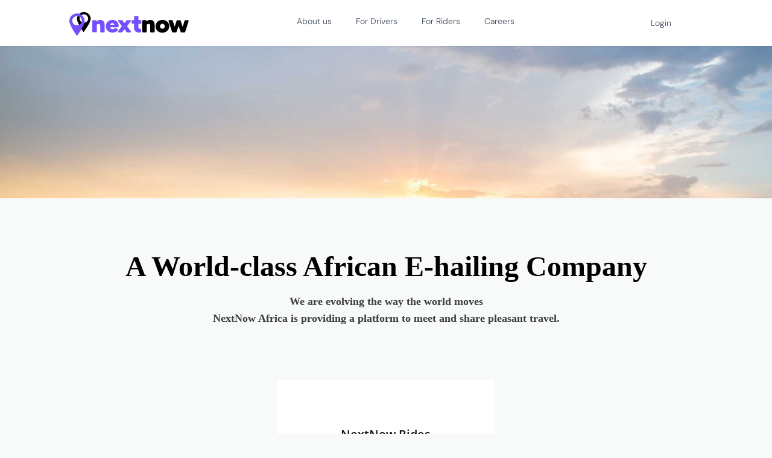

--- FILE ---
content_type: text/html; charset=UTF-8
request_url: https://nextnow.africa/home/
body_size: 44671
content:
<!DOCTYPE html>
<html lang="en-US">
<head>
<meta charset="UTF-8">



<link rel="profile" href="https://gmpg.org/xfn/11">
<link rel="pingback" href="https://nextnow.africa/xmlrpc.php">

<meta name="viewport" content="width=device-width, initial-scale=1" />
<title>Home &#8211; NextNow</title>
<meta name='robots' content='max-image-preview:large' />
<link rel='dns-prefetch' href='//fonts.googleapis.com' />
<link rel="alternate" type="application/rss+xml" title="NextNow &raquo; Feed" href="https://nextnow.africa/feed/" />
<link rel="alternate" type="application/rss+xml" title="NextNow &raquo; Comments Feed" href="https://nextnow.africa/comments/feed/" />
<script type="24520b30bdfdde8cf70d9d19-text/javascript">
/* <![CDATA[ */
window._wpemojiSettings = {"baseUrl":"https:\/\/s.w.org\/images\/core\/emoji\/15.0.3\/72x72\/","ext":".png","svgUrl":"https:\/\/s.w.org\/images\/core\/emoji\/15.0.3\/svg\/","svgExt":".svg","source":{"concatemoji":"https:\/\/nextnow.africa\/wp-includes\/js\/wp-emoji-release.min.js?ver=6.5.7"}};
/*! This file is auto-generated */
!function(i,n){var o,s,e;function c(e){try{var t={supportTests:e,timestamp:(new Date).valueOf()};sessionStorage.setItem(o,JSON.stringify(t))}catch(e){}}function p(e,t,n){e.clearRect(0,0,e.canvas.width,e.canvas.height),e.fillText(t,0,0);var t=new Uint32Array(e.getImageData(0,0,e.canvas.width,e.canvas.height).data),r=(e.clearRect(0,0,e.canvas.width,e.canvas.height),e.fillText(n,0,0),new Uint32Array(e.getImageData(0,0,e.canvas.width,e.canvas.height).data));return t.every(function(e,t){return e===r[t]})}function u(e,t,n){switch(t){case"flag":return n(e,"\ud83c\udff3\ufe0f\u200d\u26a7\ufe0f","\ud83c\udff3\ufe0f\u200b\u26a7\ufe0f")?!1:!n(e,"\ud83c\uddfa\ud83c\uddf3","\ud83c\uddfa\u200b\ud83c\uddf3")&&!n(e,"\ud83c\udff4\udb40\udc67\udb40\udc62\udb40\udc65\udb40\udc6e\udb40\udc67\udb40\udc7f","\ud83c\udff4\u200b\udb40\udc67\u200b\udb40\udc62\u200b\udb40\udc65\u200b\udb40\udc6e\u200b\udb40\udc67\u200b\udb40\udc7f");case"emoji":return!n(e,"\ud83d\udc26\u200d\u2b1b","\ud83d\udc26\u200b\u2b1b")}return!1}function f(e,t,n){var r="undefined"!=typeof WorkerGlobalScope&&self instanceof WorkerGlobalScope?new OffscreenCanvas(300,150):i.createElement("canvas"),a=r.getContext("2d",{willReadFrequently:!0}),o=(a.textBaseline="top",a.font="600 32px Arial",{});return e.forEach(function(e){o[e]=t(a,e,n)}),o}function t(e){var t=i.createElement("script");t.src=e,t.defer=!0,i.head.appendChild(t)}"undefined"!=typeof Promise&&(o="wpEmojiSettingsSupports",s=["flag","emoji"],n.supports={everything:!0,everythingExceptFlag:!0},e=new Promise(function(e){i.addEventListener("DOMContentLoaded",e,{once:!0})}),new Promise(function(t){var n=function(){try{var e=JSON.parse(sessionStorage.getItem(o));if("object"==typeof e&&"number"==typeof e.timestamp&&(new Date).valueOf()<e.timestamp+604800&&"object"==typeof e.supportTests)return e.supportTests}catch(e){}return null}();if(!n){if("undefined"!=typeof Worker&&"undefined"!=typeof OffscreenCanvas&&"undefined"!=typeof URL&&URL.createObjectURL&&"undefined"!=typeof Blob)try{var e="postMessage("+f.toString()+"("+[JSON.stringify(s),u.toString(),p.toString()].join(",")+"));",r=new Blob([e],{type:"text/javascript"}),a=new Worker(URL.createObjectURL(r),{name:"wpTestEmojiSupports"});return void(a.onmessage=function(e){c(n=e.data),a.terminate(),t(n)})}catch(e){}c(n=f(s,u,p))}t(n)}).then(function(e){for(var t in e)n.supports[t]=e[t],n.supports.everything=n.supports.everything&&n.supports[t],"flag"!==t&&(n.supports.everythingExceptFlag=n.supports.everythingExceptFlag&&n.supports[t]);n.supports.everythingExceptFlag=n.supports.everythingExceptFlag&&!n.supports.flag,n.DOMReady=!1,n.readyCallback=function(){n.DOMReady=!0}}).then(function(){return e}).then(function(){var e;n.supports.everything||(n.readyCallback(),(e=n.source||{}).concatemoji?t(e.concatemoji):e.wpemoji&&e.twemoji&&(t(e.twemoji),t(e.wpemoji)))}))}((window,document),window._wpemojiSettings);
/* ]]> */
</script>
<style id='wp-emoji-styles-inline-css' type='text/css'>

	img.wp-smiley, img.emoji {
		display: inline !important;
		border: none !important;
		box-shadow: none !important;
		height: 1em !important;
		width: 1em !important;
		margin: 0 0.07em !important;
		vertical-align: -0.1em !important;
		background: none !important;
		padding: 0 !important;
	}
</style>
<style id='safe-svg-svg-icon-style-inline-css' type='text/css'>
.safe-svg-cover{text-align:center}.safe-svg-cover .safe-svg-inside{display:inline-block;max-width:100%}.safe-svg-cover svg{height:100%;max-height:100%;max-width:100%;width:100%}

</style>
<link rel='stylesheet' id='wp-components-css' href='https://nextnow.africa/wp-includes/css/dist/components/style.min.css?ver=6.5.7' type='text/css' media='all' />
<link rel='stylesheet' id='wp-preferences-css' href='https://nextnow.africa/wp-includes/css/dist/preferences/style.min.css?ver=6.5.7' type='text/css' media='all' />
<link rel='stylesheet' id='wp-block-editor-css' href='https://nextnow.africa/wp-includes/css/dist/block-editor/style.min.css?ver=6.5.7' type='text/css' media='all' />
<link rel='stylesheet' id='wp-reusable-blocks-css' href='https://nextnow.africa/wp-includes/css/dist/reusable-blocks/style.min.css?ver=6.5.7' type='text/css' media='all' />
<link rel='stylesheet' id='wp-patterns-css' href='https://nextnow.africa/wp-includes/css/dist/patterns/style.min.css?ver=6.5.7' type='text/css' media='all' />
<link rel='stylesheet' id='wp-editor-css' href='https://nextnow.africa/wp-includes/css/dist/editor/style.min.css?ver=6.5.7' type='text/css' media='all' />
<link rel='stylesheet' id='sjb_shortcode_block-cgb-style-css-css' href='https://nextnow.africa/wp-content/plugins/simple-job-board/sjb-block/dist/blocks.style.build.css' type='text/css' media='all' />
<style id='classic-theme-styles-inline-css' type='text/css'>
/*! This file is auto-generated */
.wp-block-button__link{color:#fff;background-color:#32373c;border-radius:9999px;box-shadow:none;text-decoration:none;padding:calc(.667em + 2px) calc(1.333em + 2px);font-size:1.125em}.wp-block-file__button{background:#32373c;color:#fff;text-decoration:none}
</style>
<style id='global-styles-inline-css' type='text/css'>
body{--wp--preset--color--black: #000000;--wp--preset--color--cyan-bluish-gray: #abb8c3;--wp--preset--color--white: #ffffff;--wp--preset--color--pale-pink: #f78da7;--wp--preset--color--vivid-red: #cf2e2e;--wp--preset--color--luminous-vivid-orange: #ff6900;--wp--preset--color--luminous-vivid-amber: #fcb900;--wp--preset--color--light-green-cyan: #7bdcb5;--wp--preset--color--vivid-green-cyan: #00d084;--wp--preset--color--pale-cyan-blue: #8ed1fc;--wp--preset--color--vivid-cyan-blue: #0693e3;--wp--preset--color--vivid-purple: #9b51e0;--wp--preset--gradient--vivid-cyan-blue-to-vivid-purple: linear-gradient(135deg,rgba(6,147,227,1) 0%,rgb(155,81,224) 100%);--wp--preset--gradient--light-green-cyan-to-vivid-green-cyan: linear-gradient(135deg,rgb(122,220,180) 0%,rgb(0,208,130) 100%);--wp--preset--gradient--luminous-vivid-amber-to-luminous-vivid-orange: linear-gradient(135deg,rgba(252,185,0,1) 0%,rgba(255,105,0,1) 100%);--wp--preset--gradient--luminous-vivid-orange-to-vivid-red: linear-gradient(135deg,rgba(255,105,0,1) 0%,rgb(207,46,46) 100%);--wp--preset--gradient--very-light-gray-to-cyan-bluish-gray: linear-gradient(135deg,rgb(238,238,238) 0%,rgb(169,184,195) 100%);--wp--preset--gradient--cool-to-warm-spectrum: linear-gradient(135deg,rgb(74,234,220) 0%,rgb(151,120,209) 20%,rgb(207,42,186) 40%,rgb(238,44,130) 60%,rgb(251,105,98) 80%,rgb(254,248,76) 100%);--wp--preset--gradient--blush-light-purple: linear-gradient(135deg,rgb(255,206,236) 0%,rgb(152,150,240) 100%);--wp--preset--gradient--blush-bordeaux: linear-gradient(135deg,rgb(254,205,165) 0%,rgb(254,45,45) 50%,rgb(107,0,62) 100%);--wp--preset--gradient--luminous-dusk: linear-gradient(135deg,rgb(255,203,112) 0%,rgb(199,81,192) 50%,rgb(65,88,208) 100%);--wp--preset--gradient--pale-ocean: linear-gradient(135deg,rgb(255,245,203) 0%,rgb(182,227,212) 50%,rgb(51,167,181) 100%);--wp--preset--gradient--electric-grass: linear-gradient(135deg,rgb(202,248,128) 0%,rgb(113,206,126) 100%);--wp--preset--gradient--midnight: linear-gradient(135deg,rgb(2,3,129) 0%,rgb(40,116,252) 100%);--wp--preset--font-size--small: 13px;--wp--preset--font-size--medium: 20px;--wp--preset--font-size--large: 36px;--wp--preset--font-size--x-large: 42px;--wp--preset--spacing--20: 0.44rem;--wp--preset--spacing--30: 0.67rem;--wp--preset--spacing--40: 1rem;--wp--preset--spacing--50: 1.5rem;--wp--preset--spacing--60: 2.25rem;--wp--preset--spacing--70: 3.38rem;--wp--preset--spacing--80: 5.06rem;--wp--preset--shadow--natural: 6px 6px 9px rgba(0, 0, 0, 0.2);--wp--preset--shadow--deep: 12px 12px 50px rgba(0, 0, 0, 0.4);--wp--preset--shadow--sharp: 6px 6px 0px rgba(0, 0, 0, 0.2);--wp--preset--shadow--outlined: 6px 6px 0px -3px rgba(255, 255, 255, 1), 6px 6px rgba(0, 0, 0, 1);--wp--preset--shadow--crisp: 6px 6px 0px rgba(0, 0, 0, 1);}:where(.is-layout-flex){gap: 0.5em;}:where(.is-layout-grid){gap: 0.5em;}body .is-layout-flex{display: flex;}body .is-layout-flex{flex-wrap: wrap;align-items: center;}body .is-layout-flex > *{margin: 0;}body .is-layout-grid{display: grid;}body .is-layout-grid > *{margin: 0;}:where(.wp-block-columns.is-layout-flex){gap: 2em;}:where(.wp-block-columns.is-layout-grid){gap: 2em;}:where(.wp-block-post-template.is-layout-flex){gap: 1.25em;}:where(.wp-block-post-template.is-layout-grid){gap: 1.25em;}.has-black-color{color: var(--wp--preset--color--black) !important;}.has-cyan-bluish-gray-color{color: var(--wp--preset--color--cyan-bluish-gray) !important;}.has-white-color{color: var(--wp--preset--color--white) !important;}.has-pale-pink-color{color: var(--wp--preset--color--pale-pink) !important;}.has-vivid-red-color{color: var(--wp--preset--color--vivid-red) !important;}.has-luminous-vivid-orange-color{color: var(--wp--preset--color--luminous-vivid-orange) !important;}.has-luminous-vivid-amber-color{color: var(--wp--preset--color--luminous-vivid-amber) !important;}.has-light-green-cyan-color{color: var(--wp--preset--color--light-green-cyan) !important;}.has-vivid-green-cyan-color{color: var(--wp--preset--color--vivid-green-cyan) !important;}.has-pale-cyan-blue-color{color: var(--wp--preset--color--pale-cyan-blue) !important;}.has-vivid-cyan-blue-color{color: var(--wp--preset--color--vivid-cyan-blue) !important;}.has-vivid-purple-color{color: var(--wp--preset--color--vivid-purple) !important;}.has-black-background-color{background-color: var(--wp--preset--color--black) !important;}.has-cyan-bluish-gray-background-color{background-color: var(--wp--preset--color--cyan-bluish-gray) !important;}.has-white-background-color{background-color: var(--wp--preset--color--white) !important;}.has-pale-pink-background-color{background-color: var(--wp--preset--color--pale-pink) !important;}.has-vivid-red-background-color{background-color: var(--wp--preset--color--vivid-red) !important;}.has-luminous-vivid-orange-background-color{background-color: var(--wp--preset--color--luminous-vivid-orange) !important;}.has-luminous-vivid-amber-background-color{background-color: var(--wp--preset--color--luminous-vivid-amber) !important;}.has-light-green-cyan-background-color{background-color: var(--wp--preset--color--light-green-cyan) !important;}.has-vivid-green-cyan-background-color{background-color: var(--wp--preset--color--vivid-green-cyan) !important;}.has-pale-cyan-blue-background-color{background-color: var(--wp--preset--color--pale-cyan-blue) !important;}.has-vivid-cyan-blue-background-color{background-color: var(--wp--preset--color--vivid-cyan-blue) !important;}.has-vivid-purple-background-color{background-color: var(--wp--preset--color--vivid-purple) !important;}.has-black-border-color{border-color: var(--wp--preset--color--black) !important;}.has-cyan-bluish-gray-border-color{border-color: var(--wp--preset--color--cyan-bluish-gray) !important;}.has-white-border-color{border-color: var(--wp--preset--color--white) !important;}.has-pale-pink-border-color{border-color: var(--wp--preset--color--pale-pink) !important;}.has-vivid-red-border-color{border-color: var(--wp--preset--color--vivid-red) !important;}.has-luminous-vivid-orange-border-color{border-color: var(--wp--preset--color--luminous-vivid-orange) !important;}.has-luminous-vivid-amber-border-color{border-color: var(--wp--preset--color--luminous-vivid-amber) !important;}.has-light-green-cyan-border-color{border-color: var(--wp--preset--color--light-green-cyan) !important;}.has-vivid-green-cyan-border-color{border-color: var(--wp--preset--color--vivid-green-cyan) !important;}.has-pale-cyan-blue-border-color{border-color: var(--wp--preset--color--pale-cyan-blue) !important;}.has-vivid-cyan-blue-border-color{border-color: var(--wp--preset--color--vivid-cyan-blue) !important;}.has-vivid-purple-border-color{border-color: var(--wp--preset--color--vivid-purple) !important;}.has-vivid-cyan-blue-to-vivid-purple-gradient-background{background: var(--wp--preset--gradient--vivid-cyan-blue-to-vivid-purple) !important;}.has-light-green-cyan-to-vivid-green-cyan-gradient-background{background: var(--wp--preset--gradient--light-green-cyan-to-vivid-green-cyan) !important;}.has-luminous-vivid-amber-to-luminous-vivid-orange-gradient-background{background: var(--wp--preset--gradient--luminous-vivid-amber-to-luminous-vivid-orange) !important;}.has-luminous-vivid-orange-to-vivid-red-gradient-background{background: var(--wp--preset--gradient--luminous-vivid-orange-to-vivid-red) !important;}.has-very-light-gray-to-cyan-bluish-gray-gradient-background{background: var(--wp--preset--gradient--very-light-gray-to-cyan-bluish-gray) !important;}.has-cool-to-warm-spectrum-gradient-background{background: var(--wp--preset--gradient--cool-to-warm-spectrum) !important;}.has-blush-light-purple-gradient-background{background: var(--wp--preset--gradient--blush-light-purple) !important;}.has-blush-bordeaux-gradient-background{background: var(--wp--preset--gradient--blush-bordeaux) !important;}.has-luminous-dusk-gradient-background{background: var(--wp--preset--gradient--luminous-dusk) !important;}.has-pale-ocean-gradient-background{background: var(--wp--preset--gradient--pale-ocean) !important;}.has-electric-grass-gradient-background{background: var(--wp--preset--gradient--electric-grass) !important;}.has-midnight-gradient-background{background: var(--wp--preset--gradient--midnight) !important;}.has-small-font-size{font-size: var(--wp--preset--font-size--small) !important;}.has-medium-font-size{font-size: var(--wp--preset--font-size--medium) !important;}.has-large-font-size{font-size: var(--wp--preset--font-size--large) !important;}.has-x-large-font-size{font-size: var(--wp--preset--font-size--x-large) !important;}
.wp-block-navigation a:where(:not(.wp-element-button)){color: inherit;}
:where(.wp-block-post-template.is-layout-flex){gap: 1.25em;}:where(.wp-block-post-template.is-layout-grid){gap: 1.25em;}
:where(.wp-block-columns.is-layout-flex){gap: 2em;}:where(.wp-block-columns.is-layout-grid){gap: 2em;}
.wp-block-pullquote{font-size: 1.5em;line-height: 1.6;}
</style>
<link rel='stylesheet' id='contact-form-7-css' href='https://nextnow.africa/wp-content/plugins/contact-form-7/includes/css/styles.css?ver=5.9.8' type='text/css' media='all' />
<link rel='stylesheet' id='simple-job-board-google-fonts-css' href='https://fonts.googleapis.com/css?family=Roboto%3A100%2C100i%2C300%2C300i%2C400%2C400i%2C500%2C500i%2C700%2C700i%2C900%2C900i&#038;ver=2.14.1' type='text/css' media='all' />
<link rel='stylesheet' id='sjb-fontawesome-css' href='https://nextnow.africa/wp-content/plugins/simple-job-board/includes/css/font-awesome.min.css?ver=5.15.4' type='text/css' media='all' />
<link rel='stylesheet' id='simple-job-board-jquery-ui-css' href='https://nextnow.africa/wp-content/plugins/simple-job-board/public/css/jquery-ui.css?ver=1.12.1' type='text/css' media='all' />
<link rel='stylesheet' id='simple-job-board-frontend-css' href='https://nextnow.africa/wp-content/plugins/simple-job-board/public/css/simple-job-board-public.css?ver=3.0.0' type='text/css' media='all' />
<link rel='stylesheet' id='font-awesome-css' href='https://nextnow.africa/wp-content/plugins/elementor/assets/lib/font-awesome/css/font-awesome.min.css?ver=4.7.0' type='text/css' media='all' />
<link rel='stylesheet' id='kava-parent-theme-style-css' href='https://nextnow.africa/wp-content/themes/kava/style.css?ver=2.1.2' type='text/css' media='all' />
<link rel='stylesheet' id='kava-theme-style-css' href='https://nextnow.africa/wp-content/themes/pickup/style.css?ver=2.1.2' type='text/css' media='all' />
<style id='kava-theme-style-inline-css' type='text/css'>
/* #Typography */body {font-style: normal;font-weight: 300;font-size: 14px;line-height: 1.6;font-family: Geo, sans-serif;letter-spacing: 0px;text-align: left;color: #3b3d42;}h1,.h1-style {font-style: normal;font-weight: 400;font-size: 34px;line-height: 1.4;font-family: Roboto, sans-serif;letter-spacing: 0px;text-align: inherit;color: #3b3d42;}h2,.h2-style {font-style: normal;font-weight: 400;font-size: 24px;line-height: 1.4;font-family: Roboto, sans-serif;letter-spacing: 0px;text-align: inherit;color: #3b3d42;}h3,.h3-style {font-style: normal;font-weight: 400;font-size: 21px;line-height: 1.4;font-family: Roboto, sans-serif;letter-spacing: 0px;text-align: inherit;color: #3b3d42;}h4,.h4-style {font-style: normal;font-weight: 400;font-size: 20px;line-height: 1.5;font-family: Roboto, sans-serif;letter-spacing: 0px;text-align: inherit;color: #3b3d42;}h5,.h5-style {font-style: normal;font-weight: 300;font-size: 18px;line-height: 1.5;font-family: Roboto, sans-serif;letter-spacing: 0px;text-align: inherit;color: #3b3d42;}h6,.h6-style {font-style: normal;font-weight: 500;font-size: 14px;line-height: 1.5;font-family: Roboto, sans-serif;letter-spacing: 0px;text-align: inherit;color: #3b3d42;}@media (min-width: 1200px) {h1,.h1-style { font-size: 56px; }h2,.h2-style { font-size: 40px; }h3,.h3-style { font-size: 28px; }}a,h1 a:hover,h2 a:hover,h3 a:hover,h4 a:hover,h5 a:hover,h6 a:hover { color: #3e4958; }a:hover { color: #5b37ff; }blockquote {color: #5b37ff;}/* #Header */.site-header__wrap {background-color: #ffffff;background-repeat: no-repeat;background-position: center top;background-attachment: scroll;;}/* ##Top Panel */.top-panel {color: #a1a2a4;background-color: #ffffff;}/* #Main Menu */.main-navigation {font-style: normal;font-weight: 400;font-size: 14px;line-height: 1.4;font-family: Roboto, sans-serif;letter-spacing: 0px;}.main-navigation a,.menu-item-has-children:before {color: #a1a2a4;}.main-navigation a:hover,.main-navigation .current_page_item>a,.main-navigation .current-menu-item>a,.main-navigation .current_page_ancestor>a,.main-navigation .current-menu-ancestor>a {color: #5b37ff;}/* #Mobile Menu */.mobile-menu-toggle-button {color: #ffffff;background-color: #5b37ff;}/* #Social */.social-list a {color: #a1a2a4;}.social-list a:hover {color: #5b37ff;}/* #Breadcrumbs */.breadcrumbs_item {font-style: normal;font-weight: 400;font-size: 11px;line-height: 1.5;font-family: Roboto, sans-serif;letter-spacing: 0px;}.breadcrumbs_item_sep,.breadcrumbs_item_link {color: #a1a2a4;}.breadcrumbs_item_link:hover {color: #5b37ff;}/* #Post navigation */.post-navigation-container i {color: #a1a2a4;}.post-navigation-container .nav-links a:hover .post-title,.post-navigation-container .nav-links a:hover .nav-text {color: #3e4958;}.post-navigation-container .nav-links a:hover i {color: #5b37ff;}/* #Pagination */.posts-list-navigation .pagination .page-numbers,.page-links > span,.page-links > a {color: #a1a2a4;}.posts-list-navigation .pagination a.page-numbers:hover,.posts-list-navigation .pagination .page-numbers.current,.page-links > a:hover,.page-links > span {color: #5b37ff;}.posts-list-navigation .pagination .next,.posts-list-navigation .pagination .prev {color: #3e4958;}.posts-list-navigation .pagination .next:hover,.posts-list-navigation .pagination .prev:hover {color: #5b37ff;}/* #Button Appearance Styles (regular scheme) */.btn,button,input[type='button'],input[type='reset'],input[type='submit'] {font-style: normal;font-weight: 900;font-size: 11px;line-height: 1;font-family: Roboto, sans-serif;letter-spacing: 1px;color: #ffffff;background-color: #5b37ff;}.btn:hover,button:hover,input[type='button']:hover,input[type='reset']:hover,input[type='submit']:hover,input[type='reset']:hover {color: #ffffff;background-color: rgb(129,93,255);}.btn.invert-button {color: #ffffff;}.btn.invert-button:hover {color: #ffffff;border-color: #5b37ff;background-color: #5b37ff;}/* #Totop Button */#toTop {padding: 0px 0px;border-radius: 0px;background-color: ;color: ;}#toTop:hover {background-color: ;color: ;}input,optgroup,select,textarea {font-size: 14px;}/* #Comment, Contact, Password Forms */.comment-form .submit,.wpcf7-submit,.post-password-form label + input {font-style: normal;font-weight: 900;font-size: 11px;line-height: 1;font-family: Roboto, sans-serif;letter-spacing: 1px;color: #ffffff;background-color: #5b37ff;}.comment-form .submit:hover,.wpcf7-submit:hover,.post-password-form label + input:hover {color: #ffffff;background-color: rgb(129,93,255);}.comment-reply-title {font-style: normal;font-weight: 400;font-size: 20px;line-height: 1.5;font-family: Roboto, sans-serif;letter-spacing: 0px;color: #3b3d42;}/* Cookies consent */.comment-form-cookies-consent input[type='checkbox']:checked ~ label[for=wp-comment-cookies-consent]:before {color: #ffffff;border-color: #5b37ff;background-color: #5b37ff;}/* #Comment Reply Link */#cancel-comment-reply-link {color: #3e4958;}#cancel-comment-reply-link:hover {color: #5b37ff;}/* #Comment item */.comment-body .fn {font-style: normal;font-weight: 500;font-size: 14px;line-height: 1.5;font-family: Roboto, sans-serif;letter-spacing: 0px;color: #3b3d42;}.comment-date__time {color: #a1a2a4;}.comment-reply-link {font-style: normal;font-weight: 900;font-size: 11px;line-height: 1;font-family: Roboto, sans-serif;letter-spacing: 1px;}/* #Input Placeholders */::-webkit-input-placeholder { color: #a1a2a4; }::-moz-placeholder{ color: #a1a2a4; }:-moz-placeholder{ color: #a1a2a4; }:-ms-input-placeholder{ color: #a1a2a4; }/* #Entry Meta */.posted-on,.cat-links,.byline,.tags-links {color: #a1a2a4;}.comments-button {color: #a1a2a4;}.comments-button:hover {color: #ffffff;background-color: #5b37ff;}.btn-style .post-categories a {color: #ffffff;background-color: #5b37ff;}.btn-style .post-categories a:hover {color: #ffffff;background-color: rgb(129,93,255);}.sticky-label {color: #ffffff;background-color: #5b37ff;}/* Posts List Item Invert */.invert-hover.has-post-thumbnail:hover,.invert-hover.has-post-thumbnail:hover .posted-on,.invert-hover.has-post-thumbnail:hover .cat-links,.invert-hover.has-post-thumbnail:hover .byline,.invert-hover.has-post-thumbnail:hover .tags-links,.invert-hover.has-post-thumbnail:hover .entry-meta,.invert-hover.has-post-thumbnail:hover a,.invert-hover.has-post-thumbnail:hover .btn-icon,.invert-item.has-post-thumbnail,.invert-item.has-post-thumbnail .posted-on,.invert-item.has-post-thumbnail .cat-links,.invert-item.has-post-thumbnail .byline,.invert-item.has-post-thumbnail .tags-links,.invert-item.has-post-thumbnail .entry-meta,.invert-item.has-post-thumbnail a,.invert-item.has-post-thumbnail .btn:hover,.invert-item.has-post-thumbnail .btn-style .post-categories a:hover,.invert,.invert .entry-title,.invert a,.invert .byline,.invert .posted-on,.invert .cat-links,.invert .tags-links {color: #ffffff;}.invert-hover.has-post-thumbnail:hover a:hover,.invert-hover.has-post-thumbnail:hover .btn-icon:hover,.invert-item.has-post-thumbnail a:hover,.invert a:hover {color: #3e4958;}.invert-hover.has-post-thumbnail .btn,.invert-item.has-post-thumbnail .comments-button,.posts-list--default.list-style-v10 .invert.default-item .comments-button{color: #ffffff;background-color: #5b37ff;}.invert-hover.has-post-thumbnail .btn:hover,.invert-item.has-post-thumbnail .comments-button:hover,.posts-list--default.list-style-v10 .invert.default-item .comments-button:hover {color: #3e4958;background-color: #ffffff;}/* Default Posts List */.list-style-v8 .comments-link {color: #a1a2a4;}.list-style-v8 .comments-link:hover {color: #5b37ff;}/* Creative Posts List */.creative-item .entry-title a:hover {color: #3e4958;}.list-style-default .creative-item a,.creative-item .btn-icon {color: #a1a2a4;}.list-style-default .creative-item a:hover,.creative-item .btn-icon:hover {color: #3e4958;}.list-style-default .creative-item .btn,.list-style-default .creative-item .btn:hover,.list-style-default .creative-item .comments-button:hover {color: #ffffff;}.creative-item__title-first-letter {font-style: normal;font-weight: 400;font-family: Roboto, sans-serif;color: #3b3d42;}.posts-list--creative.list-style-v10 .creative-item:before {background-color: #5b37ff;box-shadow: 0px 0px 0px 8px rgba(91,55,255,0.25);}.posts-list--creative.list-style-v10 .creative-item__post-date {font-style: normal;font-weight: 400;font-size: 20px;line-height: 1.5;font-family: Roboto, sans-serif;letter-spacing: 0px;color: #3e4958;}.posts-list--creative.list-style-v10 .creative-item__post-date a {color: #3e4958;}.posts-list--creative.list-style-v10 .creative-item__post-date a:hover {color: #5b37ff;}/* Creative Posts List style-v2 */.list-style-v2 .creative-item .entry-title,.list-style-v9 .creative-item .entry-title {font-style: normal;font-weight: 400;font-size: 20px;line-height: 1.5;font-family: Roboto, sans-serif;letter-spacing: 0px;}/* Image Post Format */.post_format-post-format-image .post-thumbnail__link:before {color: #ffffff;background-color: #5b37ff;}/* Gallery Post Format */.post_format-post-format-gallery .swiper-button-prev,.post_format-post-format-gallery .swiper-button-next {color: #a1a2a4;}.post_format-post-format-gallery .swiper-button-prev:hover,.post_format-post-format-gallery .swiper-button-next:hover {color: #5b37ff;}/* Link Post Format */.post_format-post-format-quote .post-format-quote {color: #ffffff;background-color: #5b37ff;}.post_format-post-format-quote .post-format-quote:before {color: #5b37ff;background-color: #ffffff;}/* Post Author */.post-author__title a {color: #3e4958;}.post-author__title a:hover {color: #5b37ff;}.invert .post-author__title a {color: #ffffff;}.invert .post-author__title a:hover {color: #3e4958;}/* Single Post */.single-post blockquote {border-color: #5b37ff;}.single-post:not(.post-template-single-layout-4):not(.post-template-single-layout-7) .tags-links a:hover {color: #ffffff;border-color: #5b37ff;background-color: #5b37ff;}.single-header-3 .post-author .byline,.single-header-4 .post-author .byline,.single-header-5 .post-author .byline {font-style: normal;font-weight: 400;font-size: 20px;line-height: 1.5;font-family: Roboto, sans-serif;letter-spacing: 0px;}.single-header-8,.single-header-10 .entry-header {background-color: #5b37ff;}.single-header-8.invert a:hover,.single-header-10.invert a:hover {color: rgba(255,255,255,0.5);}.single-header-3 a.comments-button,.single-header-10 a.comments-button {border: 1px solid #ffffff;}.single-header-3 a.comments-button:hover,.single-header-10 a.comments-button:hover {color: #3e4958;background-color: #ffffff;}/* Page preloader */.page-preloader {border-top-color: #5b37ff;border-right-color: #5b37ff;}/* Logo */.site-logo__link,.site-logo__link:hover {color: #5b37ff;}/* Page title */.page-title {font-style: normal;font-weight: 400;font-size: 24px;line-height: 1.4;font-family: Roboto, sans-serif;letter-spacing: 0px;color: #3b3d42;}@media (min-width: 1200px) {.page-title { font-size: 40px; }}/* Grid Posts List */.posts-list.list-style-v3 .comments-link {border-color: #3e4958;}.posts-list.list-style-v4 .comments-link {color: #a1a2a4;}.posts-list.list-style-v4 .posts-list__item.grid-item .grid-item-wrap .comments-link:hover {color: #ffffff;background-color: #3e4958;}/* Posts List Grid Item Invert */.grid-item-wrap.invert,.grid-item-wrap.invert .posted-on,.grid-item-wrap.invert .cat-links,.grid-item-wrap.invert .byline,.grid-item-wrap.invert .tags-links,.grid-item-wrap.invert .entry-meta,.grid-item-wrap.invert a,.grid-item-wrap.invert .btn-icon,.grid-item-wrap.invert .comments-button {color: #ffffff;}/* Posts List Grid-5 Item Invert */.list-style-v5 .grid-item-wrap.invert .posted-on,.list-style-v5 .grid-item-wrap.invert .cat-links,.list-style-v5 .grid-item-wrap.invert .byline,.list-style-v5 .grid-item-wrap.invert .tags-links,.list-style-v5 .grid-item-wrap.invert .posted-on a,.list-style-v5 .grid-item-wrap.invert .cat-links a,.list-style-v5 .grid-item-wrap.invert .tags-links a,.list-style-v5 .grid-item-wrap.invert .byline a,.list-style-v5 .grid-item-wrap.invert .comments-link,.list-style-v5 .grid-item-wrap.invert .entry-title a:hover {color: #5b37ff;}.list-style-v5 .grid-item-wrap.invert .posted-on a:hover,.list-style-v5 .grid-item-wrap.invert .cat-links a:hover,.list-style-v5 .grid-item-wrap.invert .tags-links a:hover,.list-style-v5 .grid-item-wrap.invert .byline a:hover,.list-style-v5 .grid-item-wrap.invert .comments-link:hover {color: #ffffff;}/* Posts List Grid-6 Item Invert */.posts-list.list-style-v6 .posts-list__item.grid-item .grid-item-wrap .cat-links a,.posts-list.list-style-v7 .posts-list__item.grid-item .grid-item-wrap .cat-links a {color: #ffffff;background-color: #3e4958;}.posts-list.list-style-v6 .posts-list__item.grid-item .grid-item-wrap .cat-links a:hover,.posts-list.list-style-v7 .posts-list__item.grid-item .grid-item-wrap .cat-links a:hover {color: #ffffff;background-color: rgb(129,93,255);}.posts-list.list-style-v9 .posts-list__item.grid-item .grid-item-wrap .entry-header .entry-title {font-weight : 300;}/* Grid 7 */.list-style-v7 .grid-item-wrap.invert .posted-on a:hover,.list-style-v7 .grid-item-wrap.invert .cat-links a:hover,.list-style-v7 .grid-item-wrap.invert .tags-links a:hover,.list-style-v7 .grid-item-wrap.invert .byline a:hover,.list-style-v7 .grid-item-wrap.invert .comments-link:hover,.list-style-v7 .grid-item-wrap.invert .entry-title a:hover,.list-style-v6 .grid-item-wrap.invert .posted-on a:hover,.list-style-v6 .grid-item-wrap.invert .cat-links a:hover,.list-style-v6 .grid-item-wrap.invert .tags-links a:hover,.list-style-v6 .grid-item-wrap.invert .byline a:hover,.list-style-v6 .grid-item-wrap.invert .comments-link:hover,.list-style-v6 .grid-item-wrap.invert .entry-title a:hover {color: #5b37ff;}.list-style-v7 .grid-item-wrap.invert .posted-on,.list-style-v7 .grid-item-wrap.invert .cat-links,.list-style-v7 .grid-item-wrap.invert .byline,.list-style-v7 .grid-item-wrap.invert .tags-links,.list-style-v7 .grid-item-wrap.invert .posted-on a,.list-style-v7 .grid-item-wrap.invert .cat-links a,.list-style-v7 .grid-item-wrap.invert .tags-links a,.list-style-v7 .grid-item-wrap.invert .byline a,.list-style-v7 .grid-item-wrap.invert .comments-link,.list-style-v7 .grid-item-wrap.invert .entry-title a,.list-style-v7 .grid-item-wrap.invert .entry-content p,.list-style-v6 .grid-item-wrap.invert .posted-on,.list-style-v6 .grid-item-wrap.invert .cat-links,.list-style-v6 .grid-item-wrap.invert .byline,.list-style-v6 .grid-item-wrap.invert .tags-links,.list-style-v6 .grid-item-wrap.invert .posted-on a,.list-style-v6 .grid-item-wrap.invert .cat-links a,.list-style-v6 .grid-item-wrap.invert .tags-links a,.list-style-v6 .grid-item-wrap.invert .byline a,.list-style-v6 .grid-item-wrap.invert .comments-link,.list-style-v6 .grid-item-wrap.invert .entry-title a,.list-style-v6 .grid-item-wrap.invert .entry-content p {color: #ffffff;}.posts-list.list-style-v7 .grid-item .grid-item-wrap .entry-footer .comments-link:hover,.posts-list.list-style-v6 .grid-item .grid-item-wrap .entry-footer .comments-link:hover,.posts-list.list-style-v6 .posts-list__item.grid-item .grid-item-wrap .btn:hover,.posts-list.list-style-v7 .posts-list__item.grid-item .grid-item-wrap .btn:hover {color: #5b37ff;border-color: #5b37ff;}.posts-list.list-style-v10 .grid-item-inner .space-between-content .comments-link {color: #a1a2a4;}.posts-list.list-style-v10 .grid-item-inner .space-between-content .comments-link:hover {color: #5b37ff;}.posts-list.list-style-v10 .posts-list__item.justify-item .justify-item-inner .entry-title a {color: #3b3d42;}.posts-list.posts-list--vertical-justify.list-style-v10 .posts-list__item.justify-item .justify-item-inner .entry-title a:hover{color: #ffffff;background-color: #5b37ff;}.posts-list.list-style-v5 .posts-list__item.justify-item .justify-item-inner.invert .cat-links a:hover,.posts-list.list-style-v8 .posts-list__item.justify-item .justify-item-inner.invert .cat-links a:hover {color: #ffffff;background-color: rgb(129,93,255);}.posts-list.list-style-v5 .posts-list__item.justify-item .justify-item-inner.invert .cat-links a,.posts-list.list-style-v8 .posts-list__item.justify-item .justify-item-inner.invert .cat-links a{color: #ffffff;background-color: #3e4958;}.list-style-v8 .justify-item-inner.invert .posted-on,.list-style-v8 .justify-item-inner.invert .cat-links,.list-style-v8 .justify-item-inner.invert .byline,.list-style-v8 .justify-item-inner.invert .tags-links,.list-style-v8 .justify-item-inner.invert .posted-on a,.list-style-v8 .justify-item-inner.invert .cat-links a,.list-style-v8 .justify-item-inner.invert .tags-links a,.list-style-v8 .justify-item-inner.invert .byline a,.list-style-v8 .justify-item-inner.invert .comments-link,.list-style-v8 .justify-item-inner.invert .entry-title a,.list-style-v8 .justify-item-inner.invert .entry-content p,.list-style-v5 .justify-item-inner.invert .posted-on,.list-style-v5 .justify-item-inner.invert .cat-links,.list-style-v5 .justify-item-inner.invert .byline,.list-style-v5 .justify-item-inner.invert .tags-links,.list-style-v5 .justify-item-inner.invert .posted-on a,.list-style-v5 .justify-item-inner.invert .cat-links a,.list-style-v5 .justify-item-inner.invert .tags-links a,.list-style-v5 .justify-item-inner.invert .byline a,.list-style-v5 .justify-item-inner.invert .comments-link,.list-style-v5 .justify-item-inner.invert .entry-title a,.list-style-v5 .justify-item-inner.invert .entry-content p,.list-style-v4 .justify-item-inner.invert .posted-on:hover,.list-style-v4 .justify-item-inner.invert .cat-links,.list-style-v4 .justify-item-inner.invert .byline,.list-style-v4 .justify-item-inner.invert .tags-links,.list-style-v4 .justify-item-inner.invert .posted-on a,.list-style-v4 .justify-item-inner.invert .cat-links a,.list-style-v4 .justify-item-inner.invert .tags-links a,.list-style-v4 .justify-item-inner.invert .byline a,.list-style-v4 .justify-item-inner.invert .comments-link,.list-style-v4 .justify-item-inner.invert .entry-title a,.list-style-v4 .justify-item-inner.invert .entry-content p {color: #ffffff;}.list-style-v8 .justify-item-inner.invert .posted-on a:hover,.list-style-v8 .justify-item-inner.invert .cat-links a:hover,.list-style-v8 .justify-item-inner.invert .tags-links a:hover,.list-style-v8 .justify-item-inner.invert .byline a:hover,.list-style-v8 .justify-item-inner.invert .comments-link:hover,.list-style-v8 .justify-item-inner.invert .entry-title a:hover,.list-style-v5 .justify-item-inner.invert .posted-on a:hover,.list-style-v5 .justify-item-inner.invert .cat-links a:hover,.list-style-v5 .justify-item-inner.invert .tags-links a:hover,.list-style-v5 .justify-item-inner.invert .byline a:hover,.list-style-v5 .justify-item-inner.invert .entry-title a:hover,.list-style-v4 .justify-item-inner.invert .posted-on a,.list-style-v4 .justify-item-inner.invert .cat-links a:hover,.list-style-v4 .justify-item-inner.invert .tags-links a:hover,.list-style-v4 .justify-item-inner.invert .byline a:hover,.list-style-v4 .justify-item-inner.invert .comments-link:hover,.list-style-v4 .justify-item-inner.invert .entry-title a:hover{color: #5b37ff;}.posts-list.list-style-v5 .justify-item .justify-item-wrap .entry-footer .comments-link:hover {border-color: #5b37ff;}.list-style-v4 .justify-item-inner.invert .btn:hover,.list-style-v6 .justify-item-wrap.invert .btn:hover,.list-style-v8 .justify-item-inner.invert .btn:hover {color: #ffffff;}.posts-list.posts-list--vertical-justify.list-style-v5 .posts-list__item.justify-item .justify-item-wrap .entry-footer .comments-link:hover,.posts-list.posts-list--vertical-justify.list-style-v5 .posts-list__item.justify-item .justify-item-wrap .entry-footer .btn:hover {color: #5b37ff;border-color: #5b37ff;}/* masonry Posts List */.posts-list.list-style-v3 .comments-link {border-color: #3e4958;}.posts-list.list-style-v4 .comments-link {color: #a1a2a4;}.posts-list.list-style-v4 .posts-list__item.masonry-item .masonry-item-wrap .comments-link:hover {color: #ffffff;background-color: #3e4958;}/* Posts List masonry Item Invert */.masonry-item-wrap.invert,.masonry-item-wrap.invert .posted-on,.masonry-item-wrap.invert .cat-links,.masonry-item-wrap.invert .byline,.masonry-item-wrap.invert .tags-links,.masonry-item-wrap.invert .entry-meta,.masonry-item-wrap.invert a,.masonry-item-wrap.invert .btn-icon,.masonry-item-wrap.invert .comments-button {color: #ffffff;}/* Posts List masonry-5 Item Invert */.list-style-v5 .masonry-item-wrap.invert .posted-on,.list-style-v5 .masonry-item-wrap.invert .cat-links,.list-style-v5 .masonry-item-wrap.invert .byline,.list-style-v5 .masonry-item-wrap.invert .tags-links,.list-style-v5 .masonry-item-wrap.invert .posted-on a,.list-style-v5 .masonry-item-wrap.invert .cat-links a,.list-style-v5 .masonry-item-wrap.invert .tags-links a,.list-style-v5 .masonry-item-wrap.invert .byline a,.list-style-v5 .masonry-item-wrap.invert .comments-link,.list-style-v5 .masonry-item-wrap.invert .entry-title a:hover {color: #5b37ff;}.list-style-v5 .masonry-item-wrap.invert .posted-on a:hover,.list-style-v5 .masonry-item-wrap.invert .cat-links a:hover,.list-style-v5 .masonry-item-wrap.invert .tags-links a:hover,.list-style-v5 .masonry-item-wrap.invert .byline a:hover,.list-style-v5 .masonry-item-wrap.invert .comments-link:hover {color: #ffffff;}.posts-list.list-style-v10 .masonry-item-inner .space-between-content .comments-link {color: #a1a2a4;}.posts-list.list-style-v10 .masonry-item-inner .space-between-content .comments-link:hover {color: #5b37ff;}.widget_recent_entries a,.widget_recent_comments a {font-style: normal;font-weight: 500;font-size: 14px;line-height: 1.5;font-family: Roboto, sans-serif;letter-spacing: 0px;color: #3b3d42;}.widget_recent_entries a:hover,.widget_recent_comments a:hover {color: #3e4958;}.widget_recent_entries .post-date,.widget_recent_comments .recentcomments {color: #a1a2a4;}.widget_recent_comments .comment-author-link a {color: #a1a2a4;}.widget_recent_comments .comment-author-link a:hover {color: #3e4958;}.widget_calendar th,.widget_calendar caption {color: #5b37ff;}.widget_calendar tbody td a {color: #3b3d42;}.widget_calendar tbody td a:hover {color: #ffffff;background-color: #5b37ff;}.widget_calendar tfoot td a {color: #a1a2a4;}.widget_calendar tfoot td a:hover {color: #5b37ff;}/* Preloader */.jet-smart-listing-wrap.jet-processing + div.jet-smart-listing-loading,div.wpcf7 .ajax-loader {border-top-color: #5b37ff;border-right-color: #5b37ff;}/*--------------------------------------------------------------## Ecwid Plugin Styles--------------------------------------------------------------*//* Product Title, Product Price amount */html#ecwid_html body#ecwid_body .ec-size .ec-wrapper .ec-store .grid-product__title-inner,html#ecwid_html body#ecwid_body .ec-size .ec-wrapper .ec-store .grid__products .grid-product__image ~ .grid-product__price .grid-product__price-amount,html#ecwid_html body#ecwid_body .ec-size .ec-wrapper .ec-store .grid__products .grid-product__image ~ .grid-product__title .grid-product__price-amount,html#ecwid_html body#ecwid_body .ec-size .ec-store .grid__products--medium-items.grid__products--layout-center .grid-product__price-compare,html#ecwid_html body#ecwid_body .ec-size .ec-store .grid__products--medium-items .grid-product__details,html#ecwid_html body#ecwid_body .ec-size .ec-store .grid__products--medium-items .grid-product__sku,html#ecwid_html body#ecwid_body .ec-size .ec-store .grid__products--medium-items .grid-product__sku-hover,html#ecwid_html body#ecwid_body .ec-size .ec-store .grid__products--medium-items .grid-product__tax,html#ecwid_html body#ecwid_body .ec-size .ec-wrapper .ec-store .form__msg,html#ecwid_html body#ecwid_body .ec-size.ec-size--l .ec-wrapper .ec-store h1,html#ecwid_html body#ecwid_body.page .ec-size .ec-wrapper .ec-store .product-details__product-title,html#ecwid_html body#ecwid_body.page .ec-size .ec-wrapper .ec-store .product-details__product-price,html#ecwid_html body#ecwid_body .ec-size .ec-wrapper .ec-store .product-details-module__title,html#ecwid_html body#ecwid_body .ec-size .ec-wrapper .ec-store .ec-cart-summary__row--total .ec-cart-summary__title,html#ecwid_html body#ecwid_body .ec-size .ec-wrapper .ec-store .ec-cart-summary__row--total .ec-cart-summary__price,html#ecwid_html body#ecwid_body .ec-size .ec-wrapper .ec-store .grid__categories * {font-style: normal;font-weight: 500;line-height: 1.5;font-family: Roboto, sans-serif;letter-spacing: 0px;}html#ecwid_html body#ecwid_body .ecwid .ec-size .ec-wrapper .ec-store .product-details__product-description {font-style: normal;font-weight: 300;font-size: 14px;line-height: 1.6;font-family: Geo, sans-serif;letter-spacing: 0px;text-align: left;color: #3b3d42;}html#ecwid_html body#ecwid_body .ec-size .ec-wrapper .ec-store .grid-product__title-inner,html#ecwid_html body#ecwid_body .ec-size .ec-wrapper .ec-store .grid__products .grid-product__image ~ .grid-product__price .grid-product__price-amount,html#ecwid_html body#ecwid_body .ec-size .ec-wrapper .ec-store .grid__products .grid-product__image ~ .grid-product__title .grid-product__price-amount,html#ecwid_html body#ecwid_body .ec-size .ec-store .grid__products--medium-items.grid__products--layout-center .grid-product__price-compare,html#ecwid_html body#ecwid_body .ec-size .ec-store .grid__products--medium-items .grid-product__details,html#ecwid_html body#ecwid_body .ec-size .ec-store .grid__products--medium-items .grid-product__sku,html#ecwid_html body#ecwid_body .ec-size .ec-store .grid__products--medium-items .grid-product__sku-hover,html#ecwid_html body#ecwid_body .ec-size .ec-store .grid__products--medium-items .grid-product__tax,html#ecwid_html body#ecwid_body .ec-size .ec-wrapper .ec-store .product-details-module__title,html#ecwid_html body#ecwid_body.page .ec-size .ec-wrapper .ec-store .product-details__product-price,html#ecwid_html body#ecwid_body.page .ec-size .ec-wrapper .ec-store .product-details__product-title,html#ecwid_html body#ecwid_body .ec-size .ec-wrapper .ec-store .form-control__text,html#ecwid_html body#ecwid_body .ec-size .ec-wrapper .ec-store .form-control__textarea,html#ecwid_html body#ecwid_body .ec-size .ec-wrapper .ec-store .ec-link,html#ecwid_html body#ecwid_body .ec-size .ec-wrapper .ec-store .ec-link:visited,html#ecwid_html body#ecwid_body .ec-size .ec-wrapper .ec-store input[type="radio"].form-control__radio:checked+.form-control__radio-view::after {color: #3e4958;}html#ecwid_html body#ecwid_body .ec-size .ec-wrapper .ec-store .ec-link:hover {color: #5b37ff;}/* Product Title, Price small state */html#ecwid_html body#ecwid_body .ec-size .ec-wrapper .ec-store .grid__products--small-items .grid-product__title-inner,html#ecwid_html body#ecwid_body .ec-size .ec-wrapper .ec-store .grid__products--small-items .grid-product__price-hover .grid-product__price-amount,html#ecwid_html body#ecwid_body .ec-size .ec-wrapper .ec-store .grid__products--small-items .grid-product__image ~ .grid-product__price .grid-product__price-amount,html#ecwid_html body#ecwid_body .ec-size .ec-wrapper .ec-store .grid__products--small-items .grid-product__image ~ .grid-product__title .grid-product__price-amount,html#ecwid_html body#ecwid_body .ec-size .ec-wrapper .ec-store .grid__products--small-items.grid__products--layout-center .grid-product__price-compare,html#ecwid_html body#ecwid_body .ec-size .ec-wrapper .ec-store .grid__products--small-items .grid-product__details,html#ecwid_html body#ecwid_body .ec-size .ec-wrapper .ec-store .grid__products--small-items .grid-product__sku,html#ecwid_html body#ecwid_body .ec-size .ec-wrapper .ec-store .grid__products--small-items .grid-product__sku-hover,html#ecwid_html body#ecwid_body .ec-size .ec-wrapper .ec-store .grid__products--small-items .grid-product__tax {font-size: 12px;}/* Product Title, Price medium state */html#ecwid_html body#ecwid_body .ec-size .ec-wrapper .ec-store .grid__products--medium-items .grid-product__title-inner,html#ecwid_html body#ecwid_body .ec-size .ec-wrapper .ec-store .grid__products--medium-items .grid-product__price-hover .grid-product__price-amount,html#ecwid_html body#ecwid_body .ec-size .ec-wrapper .ec-store .grid__products--medium-items .grid-product__image ~ .grid-product__price .grid-product__price-amount,html#ecwid_html body#ecwid_body .ec-size .ec-wrapper .ec-store .grid__products--medium-items .grid-product__image ~ .grid-product__title .grid-product__price-amount,html#ecwid_html body#ecwid_body .ec-size .ec-wrapper .ec-store .grid__products--medium-items.grid__products--layout-center .grid-product__price-compare,html#ecwid_html body#ecwid_body .ec-size .ec-wrapper .ec-store .grid__products--medium-items .grid-product__details,html#ecwid_html body#ecwid_body .ec-size .ec-wrapper .ec-store .grid__products--medium-items .grid-product__sku,html#ecwid_html body#ecwid_body .ec-size .ec-wrapper .ec-store .grid__products--medium-items .grid-product__sku-hover,html#ecwid_html body#ecwid_body .ec-size .ec-wrapper .ec-store .grid__products--medium-items .grid-product__tax {font-size: 14px;}/* Product Title, Price large state */html#ecwid_html body#ecwid_body .ec-size .ec-wrapper .ec-store .grid__products--large-items .grid-product__title-inner,html#ecwid_html body#ecwid_body .ec-size .ec-wrapper .ec-store .grid__products--large-items .grid-product__price-hover .grid-product__price-amount,html#ecwid_html body#ecwid_body .ec-size .ec-wrapper .ec-store .grid__products--large-items .grid-product__image ~ .grid-product__price .grid-product__price-amount,html#ecwid_html body#ecwid_body .ec-size .ec-wrapper .ec-store .grid__products--large-items .grid-product__image ~ .grid-product__title .grid-product__price-amount,html#ecwid_html body#ecwid_body .ec-size .ec-wrapper .ec-store .grid__products--large-items.grid__products--layout-center .grid-product__price-compare,html#ecwid_html body#ecwid_body .ec-size .ec-wrapper .ec-store .grid__products--large-items .grid-product__details,html#ecwid_html body#ecwid_body .ec-size .ec-wrapper .ec-store .grid__products--large-items .grid-product__sku,html#ecwid_html body#ecwid_body .ec-size .ec-wrapper .ec-store .grid__products--large-items .grid-product__sku-hover,html#ecwid_html body#ecwid_body .ec-size .ec-wrapper .ec-store .grid__products--large-items .grid-product__tax {font-size: 17px;}/* Product Add To Cart button */html#ecwid_html body#ecwid_body .ec-size .ec-wrapper .ec-store button {font-style: normal;font-weight: 900;line-height: 1;font-family: Roboto, sans-serif;letter-spacing: 1px;}/* Product Add To Cart button normal state */html#ecwid_html body#ecwid_body .ec-size .ec-wrapper .ec-store .form-control--secondary .form-control__button,html#ecwid_html body#ecwid_body .ec-size .ec-wrapper .ec-store .form-control--primary .form-control__button {border-color: #5b37ff;background-color: transparent;color: #5b37ff;}/* Product Add To Cart button hover state, Product Category active state */html#ecwid_html body#ecwid_body .ec-size .ec-wrapper .ec-store .form-control--secondary .form-control__button:hover,html#ecwid_html body#ecwid_body .ec-size .ec-wrapper .ec-store .form-control--primary .form-control__button:hover,html#ecwid_html body#ecwid_body .horizontal-menu-container.horizontal-desktop .horizontal-menu-item.horizontal-menu-item--active>a {border-color: #5b37ff;background-color: #5b37ff;color: #ffffff;}/* Black Product Add To Cart button normal state */html#ecwid_html body#ecwid_body .ec-size .ec-wrapper .ec-store .grid__products--appearance-hover .grid-product--dark .form-control--secondary .form-control__button {border-color: #5b37ff;background-color: #5b37ff;color: #ffffff;}/* Black Product Add To Cart button normal state */html#ecwid_html body#ecwid_body .ec-size .ec-wrapper .ec-store .grid__products--appearance-hover .grid-product--dark .form-control--secondary .form-control__button:hover {border-color: #ffffff;background-color: #ffffff;color: #5b37ff;}/* Product Add To Cart button small label */html#ecwid_html body#ecwid_body .ec-size.ec-size--l .ec-wrapper .ec-store .form-control .form-control__button {font-size: 10px;}/* Product Add To Cart button medium label */html#ecwid_html body#ecwid_body .ec-size.ec-size--l .ec-wrapper .ec-store .form-control--small .form-control__button {font-size: 11px;}/* Product Add To Cart button large label */html#ecwid_html body#ecwid_body .ec-size.ec-size--l .ec-wrapper .ec-store .form-control--medium .form-control__button {font-size: 14px;}/* Mini Cart icon styles */html#ecwid_html body#ecwid_body .ec-minicart__body .ec-minicart__icon .icon-default path[stroke],html#ecwid_html body#ecwid_body .ec-minicart__body .ec-minicart__icon .icon-default circle[stroke] {stroke: #3e4958;}html#ecwid_html body#ecwid_body .ec-minicart:hover .ec-minicart__body .ec-minicart__icon .icon-default path[stroke],html#ecwid_html body#ecwid_body .ec-minicart:hover .ec-minicart__body .ec-minicart__icon .icon-default circle[stroke] {stroke: #5b37ff;}
</style>
<link rel='stylesheet' id='kava-theme-main-style-css' href='https://nextnow.africa/wp-content/themes/kava/theme.css?ver=2.1.2' type='text/css' media='all' />
<link rel='stylesheet' id='blog-layouts-module-css' href='https://nextnow.africa/wp-content/themes/kava/inc/modules/blog-layouts/assets/css/blog-layouts-module.css?ver=2.1.2' type='text/css' media='all' />
<link rel='stylesheet' id='cx-google-fonts-kava-css' href='//fonts.googleapis.com/css?family=Geo%3A300%7CRoboto%3A400%2C300%2C500%2C900%7CMontserrat%3A700&#038;subset=latin&#038;ver=6.5.7' type='text/css' media='all' />
<link rel='stylesheet' id='elementor-icons-css' href='https://nextnow.africa/wp-content/plugins/elementor/assets/lib/eicons/css/elementor-icons.min.css?ver=5.40.0' type='text/css' media='all' />
<link rel='stylesheet' id='elementor-frontend-css' href='https://nextnow.africa/wp-content/plugins/elementor/assets/css/frontend.min.css?ver=3.29.2' type='text/css' media='all' />
<style id='elementor-frontend-inline-css' type='text/css'>
.elementor-kit-1{--e-global-color-primary:#5B37FF;--e-global-color-secondary:#54595F;--e-global-color-text:#7A7A7A;--e-global-color-accent:#5B37FF;--e-global-typography-primary-font-family:"DM Sans";--e-global-typography-primary-font-weight:600;--e-global-typography-secondary-font-family:"DM Sans";--e-global-typography-secondary-font-weight:400;--e-global-typography-text-font-family:"DM Sans";--e-global-typography-text-font-weight:400;--e-global-typography-accent-font-family:"DM Sans";--e-global-typography-accent-font-weight:500;font-family:"DM Sans";}.elementor-kit-1 e-page-transition{background-color:#FFBC7D;}.elementor-kit-1 a{font-family:"DM Sans";}.elementor-kit-1 h1{font-family:"DM Sans";}.elementor-kit-1 h2{font-family:"DM Sans";}.elementor-kit-1 h3{font-family:"DM Sans";}.elementor-kit-1 h4{font-family:"DM Sans";}.elementor-kit-1 h5{font-family:"DM Sans";}.elementor-kit-1 h6{font-family:"DM Sans";}.elementor-section.elementor-section-boxed > .elementor-container{max-width:1140px;}.e-con{--container-max-width:1140px;}.elementor-widget:not(:last-child){margin-block-end:20px;}.elementor-element{--widgets-spacing:20px 20px;--widgets-spacing-row:20px;--widgets-spacing-column:20px;}{}h1.entry-title{display:var(--page-title-display);}@media(max-width:1024px){.elementor-section.elementor-section-boxed > .elementor-container{max-width:1024px;}.e-con{--container-max-width:1024px;}}@media(max-width:767px){.elementor-section.elementor-section-boxed > .elementor-container{max-width:767px;}.e-con{--container-max-width:767px;}}
.elementor-9 .elementor-element.elementor-element-e33a088:not(.elementor-motion-effects-element-type-background), .elementor-9 .elementor-element.elementor-element-e33a088 > .elementor-motion-effects-container > .elementor-motion-effects-layer{background-image:url("https://nextnow.africa/wp-content/uploads/2021/04/shutterstock_364857947-1.jpg");background-position:center center;background-size:100% auto;}.elementor-9 .elementor-element.elementor-element-e33a088 > .elementor-background-overlay{background-color:transparent;background-image:linear-gradient(330deg, #7350FC 0%, #454545 100%);opacity:0.21;transition:background 0.3s, border-radius 0.3s, opacity 0.3s;}.elementor-9 .elementor-element.elementor-element-e33a088, .elementor-9 .elementor-element.elementor-element-e33a088 > .elementor-background-overlay{border-radius:0px 0px 0px 0px;}.elementor-9 .elementor-element.elementor-element-e33a088{transition:background 0.3s, border 0.3s, border-radius 0.3s, box-shadow 0.3s;margin-top:20px;margin-bottom:0px;}.elementor-9 .elementor-element.elementor-element-6df9113 > .elementor-element-populated >  .elementor-background-overlay{opacity:0.5;}.elementor-9 .elementor-element.elementor-element-6df9113 > .elementor-element-populated{transition:background 0.3s, border 0.3s, border-radius 0.3s, box-shadow 0.3s;margin:50px 0px 0px 0px;--e-column-margin-right:0px;--e-column-margin-left:0px;}.elementor-9 .elementor-element.elementor-element-6df9113 > .elementor-element-populated > .elementor-background-overlay{transition:background 0.3s, border-radius 0.3s, opacity 0.3s;}.elementor-9 .elementor-element.elementor-element-9f291d4{margin-top:1px;margin-bottom:130px;}.elementor-9 .elementor-element.elementor-element-0cf2738 > .elementor-widget-wrap > .elementor-widget:not(.elementor-widget__width-auto):not(.elementor-widget__width-initial):not(:last-child):not(.elementor-absolute){margin-bottom:0px;}.elementor-9 .elementor-element.elementor-element-0cf2738 > .elementor-element-populated, .elementor-9 .elementor-element.elementor-element-0cf2738 > .elementor-element-populated > .elementor-background-overlay, .elementor-9 .elementor-element.elementor-element-0cf2738 > .elementor-background-slideshow{border-radius:0px 0px 0px 0px;}.elementor-9 .elementor-element.elementor-element-0cf2738 > .elementor-element-populated{transition:background 0.3s, border 0.3s, border-radius 0.3s, box-shadow 0.3s;}.elementor-9 .elementor-element.elementor-element-0cf2738 > .elementor-element-populated > .elementor-background-overlay{transition:background 0.3s, border-radius 0.3s, opacity 0.3s;}.elementor-9 .elementor-element.elementor-element-3e2da1d{--spacer-size:72px;}.elementor-9 .elementor-element.elementor-element-6a4d9a3:not(.elementor-motion-effects-element-type-background), .elementor-9 .elementor-element.elementor-element-6a4d9a3 > .elementor-motion-effects-container > .elementor-motion-effects-layer{background-image:url("https://nextnow.africa/wp-content/uploads/2020/11/Group-169.png");background-position:center center;background-repeat:no-repeat;background-size:cover;}.elementor-9 .elementor-element.elementor-element-6a4d9a3{transition:background 0.3s, border 0.3s, border-radius 0.3s, box-shadow 0.3s;margin-top:-1px;margin-bottom:-1px;padding:80px 0px 60px 0px;}.elementor-9 .elementor-element.elementor-element-6a4d9a3 > .elementor-background-overlay{transition:background 0.3s, border-radius 0.3s, opacity 0.3s;}.elementor-9 .elementor-element.elementor-element-b4c8caa{margin-top:0px;margin-bottom:50px;}.elementor-9 .elementor-element.elementor-element-399729c{text-align:center;}.elementor-9 .elementor-element.elementor-element-399729c .elementor-heading-title{font-family:"Nunito";font-size:48px;font-weight:600;color:#000000;}.elementor-9 .elementor-element.elementor-element-e56a716{text-align:center;font-family:"Nunito";font-size:18px;font-weight:600;}.elementor-9 .elementor-element.elementor-element-8e4b492 > .elementor-widget-container{padding:30px 30px 30px 30px;border-style:solid;border-width:0px 0px 0px 0px;border-color:#e6e6e6;border-radius:6px 6px 6px 6px;box-shadow:0px 0px 0px 0px rgba(0,0,0,0.5);}.elementor-9 .elementor-element.elementor-element-8e4b492{text-align:center;}.elementor-9 .elementor-element.elementor-element-8e4b492 .ha-infobox-figure--image{width:290px;}.elementor-9 .elementor-element.elementor-element-8e4b492 .ha-infobox-body{padding:0px 0px 0px 0px;}.elementor-9 .elementor-element.elementor-element-8e4b492 .ha-infobox-title{font-family:"Open Sans";font-size:20px;font-weight:600;}.elementor-9 .elementor-element.elementor-element-8e4b492 .ha-infobox-text{color:#8c8c8c;font-family:"DM Sans";font-size:16px;}.elementor-9 .elementor-element.elementor-element-8e4b492 .ha-btn{font-family:"Nunito";color:#7f7cff;}.elementor-9 .elementor-element.elementor-element-8e4b492 .ha-btn:hover, .elementor-9 .elementor-element.elementor-element-8e4b492 .ha-btn:focus{color:#242424;}.elementor-9 .elementor-element.elementor-element-8e4b492 .ha-btn .ha-btn-icon{--infobox-btn-icon-translate-x-hover:10px;}.elementor-9 .elementor-element.elementor-element-04c6bc5{padding:80px 0px 80px 0px;}.elementor-9 .elementor-element.elementor-element-5e362dd > .elementor-widget-container{margin:0px 0px 20px 0px;}.elementor-9 .elementor-element.elementor-element-5e362dd{text-align:center;}.elementor-9 .elementor-element.elementor-element-5e362dd .elementor-heading-title{font-family:"Nunito";font-size:45px;font-weight:bold;font-style:normal;line-height:1.2em;letter-spacing:0.3px;color:#0D0106;}.elementor-9 .elementor-element.elementor-element-b3a02d4 > .elementor-widget-container{padding:45px 45px 45px 45px;border-style:solid;border-width:0px 0px 0px 0px;border-color:#e6e6e6;border-radius:6px 6px 6px 6px;box-shadow:0px 0px 0px 0px rgba(0,0,0,0.5);}body[data-elementor-device-mode="widescreen"] .elementor-9 .elementor-element.elementor-element-b3a02d4.ha-infobox-media-dir-widescreen-left .ha-infobox-figure{-webkit-align-self:flex-start;-ms-flex-item-align:flex-start;align-self:flex-start;}body[data-elementor-device-mode="desktop"] .elementor-9 .elementor-element.elementor-element-b3a02d4.ha-infobox-media-dir-left .ha-infobox-figure{-webkit-align-self:flex-start;-ms-flex-item-align:flex-start;align-self:flex-start;}body[data-elementor-device-mode="laptop"] .elementor-9 .elementor-element.elementor-element-b3a02d4.ha-infobox-media-dir-laptop-left .ha-infobox-figure{-webkit-align-self:flex-start;-ms-flex-item-align:flex-start;align-self:flex-start;}body[data-elementor-device-mode="tablet_extra"] .elementor-9 .elementor-element.elementor-element-b3a02d4.ha-infobox-media-dir-tablet_extra-left .ha-infobox-figure{-webkit-align-self:flex-start;-ms-flex-item-align:flex-start;align-self:flex-start;}body[data-elementor-device-mode="tablet"] .elementor-9 .elementor-element.elementor-element-b3a02d4.ha-infobox-media-dir-tablet-left .ha-infobox-figure{-webkit-align-self:flex-start;-ms-flex-item-align:flex-start;align-self:flex-start;}body[data-elementor-device-mode="mobile_extra"] .elementor-9 .elementor-element.elementor-element-b3a02d4.ha-infobox-media-dir-mobile_extra-left .ha-infobox-figure{-webkit-align-self:flex-start;-ms-flex-item-align:flex-start;align-self:flex-start;}body[data-elementor-device-mode="mobile"] .elementor-9 .elementor-element.elementor-element-b3a02d4.ha-infobox-media-dir-mobile-left .ha-infobox-figure{-webkit-align-self:flex-start;-ms-flex-item-align:flex-start;align-self:flex-start;}body[data-elementor-device-mode="widescreen"] .elementor-9 .elementor-element.elementor-element-b3a02d4.ha-infobox-media-dir-left .ha-info-box-icon{-webkit-align-self:flex-start;-ms-flex-item-align:flex-start;align-self:flex-start;}body[data-elementor-device-mode="desktop"] .elementor-9 .elementor-element.elementor-element-b3a02d4.ha-infobox-media-dir-left .ha-info-box-icon{-webkit-align-self:flex-start;-ms-flex-item-align:flex-start;align-self:flex-start;}body[data-elementor-device-mode="laptop"] .elementor-9 .elementor-element.elementor-element-b3a02d4.ha-infobox-media-dir-laptop-left .ha-info-box-icon{-webkit-align-self:flex-start;-ms-flex-item-align:flex-start;align-self:flex-start;}body[data-elementor-device-mode="tablet_extra"] .elementor-9 .elementor-element.elementor-element-b3a02d4.ha-infobox-media-dir-tablet_extra-left .ha-info-box-icon{-webkit-align-self:flex-start;-ms-flex-item-align:flex-start;align-self:flex-start;}body[data-elementor-device-mode="tablet"] .elementor-9 .elementor-element.elementor-element-b3a02d4.ha-infobox-media-dir-tablet-left .ha-info-box-icon{-webkit-align-self:flex-start;-ms-flex-item-align:flex-start;align-self:flex-start;}body[data-elementor-device-mode="mobile_extra"] .elementor-9 .elementor-element.elementor-element-b3a02d4.ha-infobox-media-dir-mobile_extra-left .ha-info-box-icon{-webkit-align-self:flex-start;-ms-flex-item-align:flex-start;align-self:flex-start;}body[data-elementor-device-mode="mobile"] .elementor-9 .elementor-element.elementor-element-b3a02d4.ha-infobox-media-dir-mobile-left .ha-info-box-icon{-webkit-align-self:flex-start;-ms-flex-item-align:flex-start;align-self:flex-start;}.elementor-9 .elementor-element.elementor-element-b3a02d4 .ha-infobox-figure--icon{font-size:55px;color:#7350FC;}.elementor-9 .elementor-element.elementor-element-b3a02d4 .ha-infobox-body{padding:0px 0px 0px 0px;}.elementor-9 .elementor-element.elementor-element-b3a02d4 .ha-infobox-title{font-family:"Nunito";font-size:30px;font-weight:700;}.elementor-9 .elementor-element.elementor-element-b3a02d4 .ha-infobox-text{color:#8c8c8c;font-family:"DM Sans";font-size:18px;}.elementor-9 .elementor-element.elementor-element-b3a02d4 .ha-btn{font-family:"Nunito";color:#7f7cff;}.elementor-9 .elementor-element.elementor-element-b3a02d4 .ha-btn:hover, .elementor-9 .elementor-element.elementor-element-b3a02d4 .ha-btn:focus{color:#242424;}.elementor-9 .elementor-element.elementor-element-b3a02d4 .ha-btn .ha-btn-icon{--infobox-btn-icon-translate-x-hover:10px;}.elementor-9 .elementor-element.elementor-element-cadc00a > .elementor-widget-container{padding:45px 45px 71px 45px;border-style:solid;border-width:0px 0px 0px 0px;border-color:#e6e6e6;border-radius:6px 6px 6px 6px;box-shadow:0px 0px 0px 0px rgba(0,0,0,0.5);}body[data-elementor-device-mode="widescreen"] .elementor-9 .elementor-element.elementor-element-cadc00a.ha-infobox-media-dir-widescreen-left .ha-infobox-figure{-webkit-align-self:flex-start;-ms-flex-item-align:flex-start;align-self:flex-start;}body[data-elementor-device-mode="desktop"] .elementor-9 .elementor-element.elementor-element-cadc00a.ha-infobox-media-dir-left .ha-infobox-figure{-webkit-align-self:flex-start;-ms-flex-item-align:flex-start;align-self:flex-start;}body[data-elementor-device-mode="laptop"] .elementor-9 .elementor-element.elementor-element-cadc00a.ha-infobox-media-dir-laptop-left .ha-infobox-figure{-webkit-align-self:flex-start;-ms-flex-item-align:flex-start;align-self:flex-start;}body[data-elementor-device-mode="tablet_extra"] .elementor-9 .elementor-element.elementor-element-cadc00a.ha-infobox-media-dir-tablet_extra-left .ha-infobox-figure{-webkit-align-self:flex-start;-ms-flex-item-align:flex-start;align-self:flex-start;}body[data-elementor-device-mode="tablet"] .elementor-9 .elementor-element.elementor-element-cadc00a.ha-infobox-media-dir-tablet-left .ha-infobox-figure{-webkit-align-self:flex-start;-ms-flex-item-align:flex-start;align-self:flex-start;}body[data-elementor-device-mode="mobile_extra"] .elementor-9 .elementor-element.elementor-element-cadc00a.ha-infobox-media-dir-mobile_extra-left .ha-infobox-figure{-webkit-align-self:flex-start;-ms-flex-item-align:flex-start;align-self:flex-start;}body[data-elementor-device-mode="mobile"] .elementor-9 .elementor-element.elementor-element-cadc00a.ha-infobox-media-dir-mobile-left .ha-infobox-figure{-webkit-align-self:flex-start;-ms-flex-item-align:flex-start;align-self:flex-start;}body[data-elementor-device-mode="widescreen"] .elementor-9 .elementor-element.elementor-element-cadc00a.ha-infobox-media-dir-left .ha-info-box-icon{-webkit-align-self:flex-start;-ms-flex-item-align:flex-start;align-self:flex-start;}body[data-elementor-device-mode="desktop"] .elementor-9 .elementor-element.elementor-element-cadc00a.ha-infobox-media-dir-left .ha-info-box-icon{-webkit-align-self:flex-start;-ms-flex-item-align:flex-start;align-self:flex-start;}body[data-elementor-device-mode="laptop"] .elementor-9 .elementor-element.elementor-element-cadc00a.ha-infobox-media-dir-laptop-left .ha-info-box-icon{-webkit-align-self:flex-start;-ms-flex-item-align:flex-start;align-self:flex-start;}body[data-elementor-device-mode="tablet_extra"] .elementor-9 .elementor-element.elementor-element-cadc00a.ha-infobox-media-dir-tablet_extra-left .ha-info-box-icon{-webkit-align-self:flex-start;-ms-flex-item-align:flex-start;align-self:flex-start;}body[data-elementor-device-mode="tablet"] .elementor-9 .elementor-element.elementor-element-cadc00a.ha-infobox-media-dir-tablet-left .ha-info-box-icon{-webkit-align-self:flex-start;-ms-flex-item-align:flex-start;align-self:flex-start;}body[data-elementor-device-mode="mobile_extra"] .elementor-9 .elementor-element.elementor-element-cadc00a.ha-infobox-media-dir-mobile_extra-left .ha-info-box-icon{-webkit-align-self:flex-start;-ms-flex-item-align:flex-start;align-self:flex-start;}body[data-elementor-device-mode="mobile"] .elementor-9 .elementor-element.elementor-element-cadc00a.ha-infobox-media-dir-mobile-left .ha-info-box-icon{-webkit-align-self:flex-start;-ms-flex-item-align:flex-start;align-self:flex-start;}.elementor-9 .elementor-element.elementor-element-cadc00a .ha-infobox-figure--icon{font-size:61px;color:#7350FC;}.elementor-9 .elementor-element.elementor-element-cadc00a .ha-infobox-body{padding:0px 0px 0px 0px;}.elementor-9 .elementor-element.elementor-element-cadc00a .ha-infobox-title{margin-bottom:15px;font-family:"Nunito";font-size:30px;font-weight:700;}.elementor-9 .elementor-element.elementor-element-cadc00a .ha-infobox-text{color:#8c8c8c;font-family:"DM Sans";font-size:18px;}.elementor-9 .elementor-element.elementor-element-cadc00a .ha-btn{font-family:"Nunito";color:#7f7cff;}.elementor-9 .elementor-element.elementor-element-cadc00a .ha-btn:hover, .elementor-9 .elementor-element.elementor-element-cadc00a .ha-btn:focus{color:#242424;}.elementor-9 .elementor-element.elementor-element-cadc00a .ha-btn .ha-btn-icon{--infobox-btn-icon-translate-x-hover:10px;}.elementor-9 .elementor-element.elementor-element-ff7b4c9{margin-top:20px;margin-bottom:0px;}.elementor-9 .elementor-element.elementor-element-428b7cb > .elementor-widget-container{padding:45px 45px 45px 45px;border-style:solid;border-width:0px 0px 0px 0px;border-color:#e6e6e6;border-radius:6px 6px 6px 6px;box-shadow:0px 0px 0px 0px rgba(0,0,0,0.5);}body[data-elementor-device-mode="widescreen"] .elementor-9 .elementor-element.elementor-element-428b7cb.ha-infobox-media-dir-widescreen-left .ha-infobox-figure{-webkit-align-self:flex-start;-ms-flex-item-align:flex-start;align-self:flex-start;}body[data-elementor-device-mode="desktop"] .elementor-9 .elementor-element.elementor-element-428b7cb.ha-infobox-media-dir-left .ha-infobox-figure{-webkit-align-self:flex-start;-ms-flex-item-align:flex-start;align-self:flex-start;}body[data-elementor-device-mode="laptop"] .elementor-9 .elementor-element.elementor-element-428b7cb.ha-infobox-media-dir-laptop-left .ha-infobox-figure{-webkit-align-self:flex-start;-ms-flex-item-align:flex-start;align-self:flex-start;}body[data-elementor-device-mode="tablet_extra"] .elementor-9 .elementor-element.elementor-element-428b7cb.ha-infobox-media-dir-tablet_extra-left .ha-infobox-figure{-webkit-align-self:flex-start;-ms-flex-item-align:flex-start;align-self:flex-start;}body[data-elementor-device-mode="tablet"] .elementor-9 .elementor-element.elementor-element-428b7cb.ha-infobox-media-dir-tablet-left .ha-infobox-figure{-webkit-align-self:flex-start;-ms-flex-item-align:flex-start;align-self:flex-start;}body[data-elementor-device-mode="mobile_extra"] .elementor-9 .elementor-element.elementor-element-428b7cb.ha-infobox-media-dir-mobile_extra-left .ha-infobox-figure{-webkit-align-self:flex-start;-ms-flex-item-align:flex-start;align-self:flex-start;}body[data-elementor-device-mode="mobile"] .elementor-9 .elementor-element.elementor-element-428b7cb.ha-infobox-media-dir-mobile-left .ha-infobox-figure{-webkit-align-self:flex-start;-ms-flex-item-align:flex-start;align-self:flex-start;}body[data-elementor-device-mode="widescreen"] .elementor-9 .elementor-element.elementor-element-428b7cb.ha-infobox-media-dir-left .ha-info-box-icon{-webkit-align-self:flex-start;-ms-flex-item-align:flex-start;align-self:flex-start;}body[data-elementor-device-mode="desktop"] .elementor-9 .elementor-element.elementor-element-428b7cb.ha-infobox-media-dir-left .ha-info-box-icon{-webkit-align-self:flex-start;-ms-flex-item-align:flex-start;align-self:flex-start;}body[data-elementor-device-mode="laptop"] .elementor-9 .elementor-element.elementor-element-428b7cb.ha-infobox-media-dir-laptop-left .ha-info-box-icon{-webkit-align-self:flex-start;-ms-flex-item-align:flex-start;align-self:flex-start;}body[data-elementor-device-mode="tablet_extra"] .elementor-9 .elementor-element.elementor-element-428b7cb.ha-infobox-media-dir-tablet_extra-left .ha-info-box-icon{-webkit-align-self:flex-start;-ms-flex-item-align:flex-start;align-self:flex-start;}body[data-elementor-device-mode="tablet"] .elementor-9 .elementor-element.elementor-element-428b7cb.ha-infobox-media-dir-tablet-left .ha-info-box-icon{-webkit-align-self:flex-start;-ms-flex-item-align:flex-start;align-self:flex-start;}body[data-elementor-device-mode="mobile_extra"] .elementor-9 .elementor-element.elementor-element-428b7cb.ha-infobox-media-dir-mobile_extra-left .ha-info-box-icon{-webkit-align-self:flex-start;-ms-flex-item-align:flex-start;align-self:flex-start;}body[data-elementor-device-mode="mobile"] .elementor-9 .elementor-element.elementor-element-428b7cb.ha-infobox-media-dir-mobile-left .ha-info-box-icon{-webkit-align-self:flex-start;-ms-flex-item-align:flex-start;align-self:flex-start;}.elementor-9 .elementor-element.elementor-element-428b7cb .ha-infobox-figure--icon{font-size:55px;color:#7350FC;}.elementor-9 .elementor-element.elementor-element-428b7cb .ha-infobox-body{padding:0px 0px 0px 0px;}.elementor-9 .elementor-element.elementor-element-428b7cb .ha-infobox-title{font-family:"Nunito";font-size:30px;font-weight:700;}.elementor-9 .elementor-element.elementor-element-428b7cb .ha-infobox-text{color:#8c8c8c;font-family:"DM Sans";font-size:18px;}.elementor-9 .elementor-element.elementor-element-428b7cb .ha-btn{font-family:"Nunito";color:#7f7cff;}.elementor-9 .elementor-element.elementor-element-428b7cb .ha-btn:hover, .elementor-9 .elementor-element.elementor-element-428b7cb .ha-btn:focus{color:#242424;}.elementor-9 .elementor-element.elementor-element-428b7cb .ha-btn .ha-btn-icon{--infobox-btn-icon-translate-x-hover:10px;}.elementor-9 .elementor-element.elementor-element-7c6e21b > .elementor-widget-container{padding:45px 45px 45px 45px;border-style:solid;border-width:0px 0px 0px 0px;border-color:#e6e6e6;border-radius:6px 6px 6px 6px;box-shadow:0px 0px 0px 0px rgba(0,0,0,0.5);}body[data-elementor-device-mode="widescreen"] .elementor-9 .elementor-element.elementor-element-7c6e21b.ha-infobox-media-dir-widescreen-left .ha-infobox-figure{-webkit-align-self:flex-start;-ms-flex-item-align:flex-start;align-self:flex-start;}body[data-elementor-device-mode="desktop"] .elementor-9 .elementor-element.elementor-element-7c6e21b.ha-infobox-media-dir-left .ha-infobox-figure{-webkit-align-self:flex-start;-ms-flex-item-align:flex-start;align-self:flex-start;}body[data-elementor-device-mode="laptop"] .elementor-9 .elementor-element.elementor-element-7c6e21b.ha-infobox-media-dir-laptop-left .ha-infobox-figure{-webkit-align-self:flex-start;-ms-flex-item-align:flex-start;align-self:flex-start;}body[data-elementor-device-mode="tablet_extra"] .elementor-9 .elementor-element.elementor-element-7c6e21b.ha-infobox-media-dir-tablet_extra-left .ha-infobox-figure{-webkit-align-self:flex-start;-ms-flex-item-align:flex-start;align-self:flex-start;}body[data-elementor-device-mode="tablet"] .elementor-9 .elementor-element.elementor-element-7c6e21b.ha-infobox-media-dir-tablet-left .ha-infobox-figure{-webkit-align-self:flex-start;-ms-flex-item-align:flex-start;align-self:flex-start;}body[data-elementor-device-mode="mobile_extra"] .elementor-9 .elementor-element.elementor-element-7c6e21b.ha-infobox-media-dir-mobile_extra-left .ha-infobox-figure{-webkit-align-self:flex-start;-ms-flex-item-align:flex-start;align-self:flex-start;}body[data-elementor-device-mode="mobile"] .elementor-9 .elementor-element.elementor-element-7c6e21b.ha-infobox-media-dir-mobile-left .ha-infobox-figure{-webkit-align-self:flex-start;-ms-flex-item-align:flex-start;align-self:flex-start;}body[data-elementor-device-mode="widescreen"] .elementor-9 .elementor-element.elementor-element-7c6e21b.ha-infobox-media-dir-left .ha-info-box-icon{-webkit-align-self:flex-start;-ms-flex-item-align:flex-start;align-self:flex-start;}body[data-elementor-device-mode="desktop"] .elementor-9 .elementor-element.elementor-element-7c6e21b.ha-infobox-media-dir-left .ha-info-box-icon{-webkit-align-self:flex-start;-ms-flex-item-align:flex-start;align-self:flex-start;}body[data-elementor-device-mode="laptop"] .elementor-9 .elementor-element.elementor-element-7c6e21b.ha-infobox-media-dir-laptop-left .ha-info-box-icon{-webkit-align-self:flex-start;-ms-flex-item-align:flex-start;align-self:flex-start;}body[data-elementor-device-mode="tablet_extra"] .elementor-9 .elementor-element.elementor-element-7c6e21b.ha-infobox-media-dir-tablet_extra-left .ha-info-box-icon{-webkit-align-self:flex-start;-ms-flex-item-align:flex-start;align-self:flex-start;}body[data-elementor-device-mode="tablet"] .elementor-9 .elementor-element.elementor-element-7c6e21b.ha-infobox-media-dir-tablet-left .ha-info-box-icon{-webkit-align-self:flex-start;-ms-flex-item-align:flex-start;align-self:flex-start;}body[data-elementor-device-mode="mobile_extra"] .elementor-9 .elementor-element.elementor-element-7c6e21b.ha-infobox-media-dir-mobile_extra-left .ha-info-box-icon{-webkit-align-self:flex-start;-ms-flex-item-align:flex-start;align-self:flex-start;}body[data-elementor-device-mode="mobile"] .elementor-9 .elementor-element.elementor-element-7c6e21b.ha-infobox-media-dir-mobile-left .ha-info-box-icon{-webkit-align-self:flex-start;-ms-flex-item-align:flex-start;align-self:flex-start;}.elementor-9 .elementor-element.elementor-element-7c6e21b .ha-infobox-figure--icon{font-size:57px;color:#7350FC;}.elementor-9 .elementor-element.elementor-element-7c6e21b .ha-infobox-body{padding:0px 0px 0px 0px;}.elementor-9 .elementor-element.elementor-element-7c6e21b .ha-infobox-title{font-family:"Nunito";font-size:30px;font-weight:700;}.elementor-9 .elementor-element.elementor-element-7c6e21b .ha-infobox-text{color:#8c8c8c;font-family:"DM Sans";font-size:18px;}.elementor-9 .elementor-element.elementor-element-7c6e21b .ha-btn{font-family:"Nunito";color:#7f7cff;}.elementor-9 .elementor-element.elementor-element-7c6e21b .ha-btn:hover, .elementor-9 .elementor-element.elementor-element-7c6e21b .ha-btn:focus{color:#242424;}.elementor-9 .elementor-element.elementor-element-7c6e21b .ha-btn .ha-btn-icon{--infobox-btn-icon-translate-x-hover:10px;}.elementor-9 .elementor-element.elementor-element-2e511fb{text-align:center;}.elementor-9 .elementor-element.elementor-element-2e511fb .elementor-heading-title{font-family:"Nunito";font-size:45px;font-weight:bold;font-style:normal;line-height:1.2em;letter-spacing:0.3px;color:#0D0106;}.elementor-9 .elementor-element.elementor-element-4c84024 > .elementor-widget-container{margin:-3px 0px 0px 0px;}.elementor-9 .elementor-element.elementor-element-4c84024{text-align:center;}.elementor-9 .elementor-element.elementor-element-4c84024 .elementor-heading-title{font-family:"Nunito";font-size:25px;font-weight:600;color:#767E88;}.elementor-9 .elementor-element.elementor-element-d01924a > .elementor-widget-container{margin:-12px 0px 0px 0px;}.elementor-9 .elementor-element.elementor-element-d01924a{text-align:center;color:#999999;font-family:"Nunito";font-size:14px;font-weight:600;}.elementor-9 .elementor-element.elementor-element-2b7d8cf > .elementor-background-overlay{opacity:0.5;transition:background 0.3s, border-radius 0.3s, opacity 0.3s;}.elementor-9 .elementor-element.elementor-element-2b7d8cf{transition:background 0.3s, border 0.3s, border-radius 0.3s, box-shadow 0.3s;padding:0px 0px 60px 0px;z-index:2;}.elementor-bc-flex-widget .elementor-9 .elementor-element.elementor-element-13cde6d.elementor-column .elementor-widget-wrap{align-items:center;}.elementor-9 .elementor-element.elementor-element-13cde6d.elementor-column.elementor-element[data-element_type="column"] > .elementor-widget-wrap.elementor-element-populated{align-content:center;align-items:center;}.elementor-9 .elementor-element.elementor-element-13cde6d > .elementor-element-populated, .elementor-9 .elementor-element.elementor-element-13cde6d > .elementor-element-populated > .elementor-background-overlay, .elementor-9 .elementor-element.elementor-element-13cde6d > .elementor-background-slideshow{border-radius:6px 0px 0px 6px;}.elementor-9 .elementor-element.elementor-element-13cde6d > .elementor-element-populated{margin:0px 0px 0px 0px;--e-column-margin-right:0px;--e-column-margin-left:0px;padding:0px 10px 0px 20px;}.elementor-9 .elementor-element.elementor-element-13cde6d{z-index:1;}.elementor-9 .elementor-element.elementor-element-0da6571 > .elementor-widget-container{margin:-64px 0px -2px 0px;}.elementor-9 .elementor-element.elementor-element-0da6571{text-align:left;}.elementor-9 .elementor-element.elementor-element-0da6571 .elementor-heading-title{font-family:"Nunito";font-size:30px;font-weight:700;font-style:normal;line-height:1.2em;color:#000000;}.elementor-9 .elementor-element.elementor-element-64301e2 > .elementor-widget-container{margin:-22px 0px 55px 0px;}.elementor-9 .elementor-element.elementor-element-64301e2 .elementor-icon-list-items:not(.elementor-inline-items) .elementor-icon-list-item:not(:last-child){padding-bottom:calc(19px/2);}.elementor-9 .elementor-element.elementor-element-64301e2 .elementor-icon-list-items:not(.elementor-inline-items) .elementor-icon-list-item:not(:first-child){margin-top:calc(19px/2);}.elementor-9 .elementor-element.elementor-element-64301e2 .elementor-icon-list-items.elementor-inline-items .elementor-icon-list-item{margin-right:calc(19px/2);margin-left:calc(19px/2);}.elementor-9 .elementor-element.elementor-element-64301e2 .elementor-icon-list-items.elementor-inline-items{margin-right:calc(-19px/2);margin-left:calc(-19px/2);}body.rtl .elementor-9 .elementor-element.elementor-element-64301e2 .elementor-icon-list-items.elementor-inline-items .elementor-icon-list-item:after{left:calc(-19px/2);}body:not(.rtl) .elementor-9 .elementor-element.elementor-element-64301e2 .elementor-icon-list-items.elementor-inline-items .elementor-icon-list-item:after{right:calc(-19px/2);}.elementor-9 .elementor-element.elementor-element-64301e2 .elementor-icon-list-icon i{color:#7350FC;transition:color 0.3s;}.elementor-9 .elementor-element.elementor-element-64301e2 .elementor-icon-list-icon svg{fill:#7350FC;transition:fill 0.3s;}.elementor-9 .elementor-element.elementor-element-64301e2 .elementor-icon-list-item:hover .elementor-icon-list-icon i{color:#9E86FD;}.elementor-9 .elementor-element.elementor-element-64301e2 .elementor-icon-list-item:hover .elementor-icon-list-icon svg{fill:#9E86FD;}.elementor-9 .elementor-element.elementor-element-64301e2{--e-icon-list-icon-size:20px;--e-icon-list-icon-align:left;--e-icon-list-icon-margin:0 calc(var(--e-icon-list-icon-size, 1em) * 0.25) 0 0;--icon-vertical-offset:0px;}.elementor-9 .elementor-element.elementor-element-64301e2 .elementor-icon-list-icon{padding-right:16px;}.elementor-9 .elementor-element.elementor-element-64301e2 .elementor-icon-list-item > .elementor-icon-list-text, .elementor-9 .elementor-element.elementor-element-64301e2 .elementor-icon-list-item > a{font-family:"Nunito";font-size:18px;font-weight:normal;font-style:normal;line-height:1.6em;}.elementor-9 .elementor-element.elementor-element-64301e2 .elementor-icon-list-text{color:#000000;transition:color 0.3s;}.elementor-9 .elementor-element.elementor-element-eaa3da8{margin-top:-85px;margin-bottom:0px;}.elementor-9 .elementor-element.elementor-element-cc08bdf > .elementor-widget-container{margin:0px 0px 0px 0px;padding:10px 10px 10px 10px;}.elementor-9 .elementor-element.elementor-element-cc08bdf{text-align:left;}.elementor-9 .elementor-element.elementor-element-c17b909 > .elementor-widget-container{padding:10px 10px 10px 10px;}.elementor-9 .elementor-element.elementor-element-c17b909{text-align:left;}.elementor-9 .elementor-element.elementor-element-44d39cb > .elementor-element-populated{margin:0px 0px 0px 0px;--e-column-margin-right:0px;--e-column-margin-left:0px;}.elementor-9 .elementor-element.elementor-element-58758e8 > .elementor-widget-container{margin:0px 0px 0px 0px;padding:0px 20px 20px 20px;}.elementor-9 .elementor-element.elementor-element-58758e8 img{width:66%;max-width:100%;}.elementor-bc-flex-widget .elementor-9 .elementor-element.elementor-element-8c2bc3d.elementor-column .elementor-widget-wrap{align-items:center;}.elementor-9 .elementor-element.elementor-element-8c2bc3d.elementor-column.elementor-element[data-element_type="column"] > .elementor-widget-wrap.elementor-element-populated{align-content:center;align-items:center;}.elementor-9 .elementor-element.elementor-element-8c2bc3d > .elementor-element-populated, .elementor-9 .elementor-element.elementor-element-8c2bc3d > .elementor-element-populated > .elementor-background-overlay, .elementor-9 .elementor-element.elementor-element-8c2bc3d > .elementor-background-slideshow{border-radius:0px 6px 6px 0px;}.elementor-9 .elementor-element.elementor-element-8c2bc3d > .elementor-element-populated{margin:0px 0px 0px 0px;--e-column-margin-right:0px;--e-column-margin-left:0px;padding:0px 10px 88px 20px;}.elementor-9 .elementor-element.elementor-element-8c2bc3d{z-index:1;}.elementor-9 .elementor-element.elementor-element-7ca5428 > .elementor-widget-container{margin:18px 0px -2px 0px;}.elementor-9 .elementor-element.elementor-element-7ca5428{text-align:left;}.elementor-9 .elementor-element.elementor-element-7ca5428 .elementor-heading-title{font-family:"Nunito";font-size:30px;font-weight:700;font-style:normal;line-height:1.2em;color:#000000;}.elementor-9 .elementor-element.elementor-element-9657e04 > .elementor-widget-container{margin:0px 0px 41px 0px;}.elementor-9 .elementor-element.elementor-element-9657e04 .elementor-icon-list-items:not(.elementor-inline-items) .elementor-icon-list-item:not(:last-child){padding-bottom:calc(19px/2);}.elementor-9 .elementor-element.elementor-element-9657e04 .elementor-icon-list-items:not(.elementor-inline-items) .elementor-icon-list-item:not(:first-child){margin-top:calc(19px/2);}.elementor-9 .elementor-element.elementor-element-9657e04 .elementor-icon-list-items.elementor-inline-items .elementor-icon-list-item{margin-right:calc(19px/2);margin-left:calc(19px/2);}.elementor-9 .elementor-element.elementor-element-9657e04 .elementor-icon-list-items.elementor-inline-items{margin-right:calc(-19px/2);margin-left:calc(-19px/2);}body.rtl .elementor-9 .elementor-element.elementor-element-9657e04 .elementor-icon-list-items.elementor-inline-items .elementor-icon-list-item:after{left:calc(-19px/2);}body:not(.rtl) .elementor-9 .elementor-element.elementor-element-9657e04 .elementor-icon-list-items.elementor-inline-items .elementor-icon-list-item:after{right:calc(-19px/2);}.elementor-9 .elementor-element.elementor-element-9657e04 .elementor-icon-list-icon i{color:#7350FC;transition:color 0.3s;}.elementor-9 .elementor-element.elementor-element-9657e04 .elementor-icon-list-icon svg{fill:#7350FC;transition:fill 0.3s;}.elementor-9 .elementor-element.elementor-element-9657e04 .elementor-icon-list-item:hover .elementor-icon-list-icon i{color:#9E86FD;}.elementor-9 .elementor-element.elementor-element-9657e04 .elementor-icon-list-item:hover .elementor-icon-list-icon svg{fill:#9E86FD;}.elementor-9 .elementor-element.elementor-element-9657e04{--e-icon-list-icon-size:20px;--e-icon-list-icon-align:left;--e-icon-list-icon-margin:0 calc(var(--e-icon-list-icon-size, 1em) * 0.25) 0 0;--icon-vertical-offset:0px;}.elementor-9 .elementor-element.elementor-element-9657e04 .elementor-icon-list-icon{padding-right:16px;}.elementor-9 .elementor-element.elementor-element-9657e04 .elementor-icon-list-item > .elementor-icon-list-text, .elementor-9 .elementor-element.elementor-element-9657e04 .elementor-icon-list-item > a{font-family:"Nunito";font-size:18px;font-weight:normal;font-style:normal;line-height:1.6em;}.elementor-9 .elementor-element.elementor-element-9657e04 .elementor-icon-list-text{color:#000000;transition:color 0.3s;}.elementor-9 .elementor-element.elementor-element-d18e443{margin-top:-85px;margin-bottom:0px;}.elementor-9 .elementor-element.elementor-element-ad40e92 > .elementor-widget-container{margin:0px 0px 0px 0px;padding:10px 10px 10px 10px;}.elementor-9 .elementor-element.elementor-element-ad40e92{text-align:left;}.elementor-9 .elementor-element.elementor-element-a863b45 > .elementor-widget-container{padding:10px 10px 10px 10px;}.elementor-9 .elementor-element.elementor-element-a863b45{text-align:left;}.elementor-9 .elementor-element.elementor-element-ca92e97{padding:101px 0px 0px 0px;z-index:1;}.elementor-bc-flex-widget .elementor-9 .elementor-element.elementor-element-6709c57.elementor-column .elementor-widget-wrap{align-items:space-evenly;}.elementor-9 .elementor-element.elementor-element-6709c57.elementor-column.elementor-element[data-element_type="column"] > .elementor-widget-wrap.elementor-element-populated{align-content:space-evenly;align-items:space-evenly;}.elementor-9 .elementor-element.elementor-element-6d710ed > .elementor-widget-container{margin:0px 0px 17px 0px;}.elementor-9 .elementor-element.elementor-element-6d710ed{text-align:center;}.elementor-9 .elementor-element.elementor-element-6d710ed .elementor-heading-title{font-family:"Open Sans";font-size:45px;font-weight:bold;font-style:normal;line-height:1.2em;color:#0D0106;}.elementor-9 .elementor-element.elementor-element-1fd782a{padding:60px 0px 60px 195px;}.elementor-9 .elementor-element.elementor-element-ebec429.elementor-column > .elementor-widget-wrap{justify-content:flex-end;}.elementor-9 .elementor-element.elementor-element-ebec429 > .elementor-element-populated{margin:0px 0px 0px 0px;--e-column-margin-right:0px;--e-column-margin-left:0px;padding:17px 0px 0px 0px;}.elementor-9 .elementor-element.elementor-element-a7eb289 > .elementor-element-populated{text-align:left;margin:0px 0px 0px 0px;--e-column-margin-right:0px;--e-column-margin-left:0px;}.elementor-9 .elementor-element.elementor-element-fd8b08b > .elementor-widget-container{margin:0px 0px 0px 0px;padding:0px 0px 17px 0px;}.elementor-9 .elementor-element.elementor-element-fd8b08b{text-align:left;color:#000000;font-family:"Nunito";font-size:48px;font-weight:bold;font-style:normal;line-height:1.3em;}.elementor-9 .elementor-element.elementor-element-610a9b2.elementor-column > .elementor-widget-wrap{justify-content:center;}.elementor-9 .elementor-element.elementor-element-392630e > .elementor-widget-container{margin:0px 0px -250px 0px;padding:0px 13px 0px 0px;}.elementor-9 .elementor-element.elementor-element-392630e{text-align:right;}.elementor-9 .elementor-element.elementor-element-392630e img{width:597px;max-width:100%;}.elementor-9 .elementor-element.elementor-element-5bda7ff{padding:60px 0px 0px 0px;}.elementor-9 .elementor-element.elementor-element-59f037c > .elementor-widget-container{padding:30px 30px 30px 30px;border-style:solid;border-width:0px 0px 0px 0px;border-color:#e6e6e6;border-radius:6px 6px 6px 6px;box-shadow:0px 0px 0px 0px rgba(0,0,0,0.5);}.elementor-9 .elementor-element.elementor-element-59f037c{text-align:center;}.elementor-9 .elementor-element.elementor-element-59f037c .ha-infobox-figure--image{width:66px;}.elementor-9 .elementor-element.elementor-element-59f037c .ha-infobox-body{padding:0px 0px 0px 0px;}.elementor-9 .elementor-element.elementor-element-59f037c .ha-infobox-title{margin-bottom:16px;font-family:"Nunito";font-size:30px;font-weight:700;}.elementor-9 .elementor-element.elementor-element-59f037c .ha-infobox-text{margin-bottom:28px;color:#8c8c8c;font-family:"DM Sans";font-size:18px;}.elementor-9 .elementor-element.elementor-element-59f037c .ha-btn{font-family:"Nunito";color:#7f7cff;}.elementor-9 .elementor-element.elementor-element-59f037c .ha-btn:hover, .elementor-9 .elementor-element.elementor-element-59f037c .ha-btn:focus{color:#242424;}.elementor-9 .elementor-element.elementor-element-59f037c .ha-btn .ha-btn-icon{--infobox-btn-icon-translate-x-hover:10px;}.elementor-9 .elementor-element.elementor-element-67585fa > .elementor-widget-container{padding:30px 30px 30px 30px;border-style:solid;border-width:0px 0px 0px 0px;border-color:#e6e6e6;border-radius:6px 6px 6px 6px;box-shadow:0px 0px 0px 0px rgba(0,0,0,0.5);}.elementor-9 .elementor-element.elementor-element-67585fa{text-align:center;}.elementor-9 .elementor-element.elementor-element-67585fa .ha-infobox-figure--image{width:73px;}.elementor-9 .elementor-element.elementor-element-67585fa .ha-infobox-body{padding:0px 0px 0px 0px;}.elementor-9 .elementor-element.elementor-element-67585fa .ha-infobox-title{margin-bottom:48px;font-family:"Nunito";font-size:30px;font-weight:700;}.elementor-9 .elementor-element.elementor-element-67585fa .ha-infobox-text{color:#8c8c8c;font-family:"DM Sans";font-size:18px;}.elementor-9 .elementor-element.elementor-element-67585fa .ha-btn{font-family:"Nunito";color:#7f7cff;}.elementor-9 .elementor-element.elementor-element-67585fa .ha-btn:hover, .elementor-9 .elementor-element.elementor-element-67585fa .ha-btn:focus{color:#242424;}.elementor-9 .elementor-element.elementor-element-67585fa .ha-btn .ha-btn-icon{--infobox-btn-icon-translate-x-hover:10px;}.elementor-9 .elementor-element.elementor-element-44bd374 > .elementor-widget-container{padding:30px 30px 30px 30px;border-style:solid;border-width:0px 0px 0px 0px;border-color:#e6e6e6;border-radius:6px 6px 6px 6px;box-shadow:0px 0px 0px 0px rgba(0,0,0,0.5);}.elementor-9 .elementor-element.elementor-element-44bd374{text-align:center;}.elementor-9 .elementor-element.elementor-element-44bd374 .ha-infobox-figure--image{width:70px;}.elementor-9 .elementor-element.elementor-element-44bd374 .ha-infobox-body{padding:0px 0px 0px 0px;}.elementor-9 .elementor-element.elementor-element-44bd374 .ha-infobox-title{margin-bottom:46px;font-family:"Nunito";font-size:30px;font-weight:700;}.elementor-9 .elementor-element.elementor-element-44bd374 .ha-infobox-text{margin-bottom:6px;color:#8c8c8c;font-family:"DM Sans";font-size:18px;}.elementor-9 .elementor-element.elementor-element-44bd374 .ha-btn{font-family:"Nunito";color:#7f7cff;}.elementor-9 .elementor-element.elementor-element-44bd374 .ha-btn:hover, .elementor-9 .elementor-element.elementor-element-44bd374 .ha-btn:focus{color:#242424;}.elementor-9 .elementor-element.elementor-element-44bd374 .ha-btn .ha-btn-icon{--infobox-btn-icon-translate-x-hover:10px;}.elementor-9 .elementor-element.elementor-element-ba2de43:not(.elementor-motion-effects-element-type-background), .elementor-9 .elementor-element.elementor-element-ba2de43 > .elementor-motion-effects-container > .elementor-motion-effects-layer{background-color:#F8F9F9;}.elementor-9 .elementor-element.elementor-element-ba2de43{transition:background 0.3s, border 0.3s, border-radius 0.3s, box-shadow 0.3s;padding:80px 0px 90px 0px;}.elementor-9 .elementor-element.elementor-element-ba2de43 > .elementor-background-overlay{transition:background 0.3s, border-radius 0.3s, opacity 0.3s;}.elementor-9 .elementor-element.elementor-element-44931793{margin-top:0px;margin-bottom:0px;}.elementor-9 .elementor-element.elementor-element-6bbf4f91 > .elementor-widget-container{margin:0px 0px 0px 0px;}.elementor-9 .elementor-element.elementor-element-6bbf4f91{text-align:center;}.elementor-9 .elementor-element.elementor-element-6bbf4f91 .elementor-heading-title{font-family:"Nunito";font-size:45px;font-weight:bold;font-style:normal;line-height:1.2em;letter-spacing:0.3px;color:#0D0106;}.elementor-9 .elementor-element.elementor-element-899a04d{margin-top:30px;margin-bottom:0px;}.elementor-bc-flex-widget .elementor-9 .elementor-element.elementor-element-598db46.elementor-column .elementor-widget-wrap{align-items:center;}.elementor-9 .elementor-element.elementor-element-598db46.elementor-column.elementor-element[data-element_type="column"] > .elementor-widget-wrap.elementor-element-populated{align-content:center;align-items:center;}.elementor-9 .elementor-element.elementor-element-598db46 > .elementor-element-populated{margin:0px 10px 0px 0px;--e-column-margin-right:10px;--e-column-margin-left:0px;}.elementor-9 .elementor-element.elementor-element-9ed9e84 > .elementor-widget-container{padding:10px 10px 10px 10px;}.elementor-9 .elementor-element.elementor-element-9ed9e84.ha-has-bg-overlay > .elementor-widget-container:before{transition:background 0.3s;}.elementor-9 .elementor-element.elementor-element-a56a1a3 > .elementor-element-populated{margin:0px 10px 0px 10px;--e-column-margin-right:10px;--e-column-margin-left:10px;}.elementor-9 .elementor-element.elementor-element-98f0147 > .elementor-widget-container{padding:10px 10px 10px 10px;}.elementor-bc-flex-widget .elementor-9 .elementor-element.elementor-element-556ee55.elementor-column .elementor-widget-wrap{align-items:center;}.elementor-9 .elementor-element.elementor-element-556ee55.elementor-column.elementor-element[data-element_type="column"] > .elementor-widget-wrap.elementor-element-populated{align-content:center;align-items:center;}.elementor-9 .elementor-element.elementor-element-556ee55 > .elementor-element-populated{margin:0px 10px 0px 10px;--e-column-margin-right:10px;--e-column-margin-left:10px;}.elementor-9 .elementor-element.elementor-element-884eb11 > .elementor-widget-container{padding:10px 10px 10px 10px;}.elementor-bc-flex-widget .elementor-9 .elementor-element.elementor-element-3a41fd0.elementor-column .elementor-widget-wrap{align-items:center;}.elementor-9 .elementor-element.elementor-element-3a41fd0.elementor-column.elementor-element[data-element_type="column"] > .elementor-widget-wrap.elementor-element-populated{align-content:center;align-items:center;}.elementor-9 .elementor-element.elementor-element-3a41fd0 > .elementor-element-populated{margin:0px 0px 0px 10px;--e-column-margin-right:0px;--e-column-margin-left:10px;}.elementor-9 .elementor-element.elementor-element-022ea02 > .elementor-widget-container{padding:10px 10px 10px 10px;}.elementor-9 .elementor-element.elementor-element-2ce7749{margin-top:30px;margin-bottom:0px;}.elementor-bc-flex-widget .elementor-9 .elementor-element.elementor-element-adc89c3.elementor-column .elementor-widget-wrap{align-items:center;}.elementor-9 .elementor-element.elementor-element-adc89c3.elementor-column.elementor-element[data-element_type="column"] > .elementor-widget-wrap.elementor-element-populated{align-content:center;align-items:center;}.elementor-9 .elementor-element.elementor-element-adc89c3 > .elementor-element-populated{margin:0px 10px 0px 0px;--e-column-margin-right:10px;--e-column-margin-left:0px;}.elementor-9 .elementor-element.elementor-element-f88510f > .elementor-widget-container{padding:10px 10px 10px 10px;}.elementor-9 .elementor-element.elementor-element-f88510f.ha-has-bg-overlay > .elementor-widget-container:before{transition:background 0.3s;}.elementor-bc-flex-widget .elementor-9 .elementor-element.elementor-element-374a4cc.elementor-column .elementor-widget-wrap{align-items:center;}.elementor-9 .elementor-element.elementor-element-374a4cc.elementor-column.elementor-element[data-element_type="column"] > .elementor-widget-wrap.elementor-element-populated{align-content:center;align-items:center;}.elementor-9 .elementor-element.elementor-element-374a4cc > .elementor-element-populated{margin:0px 10px 0px 0px;--e-column-margin-right:10px;--e-column-margin-left:0px;}.elementor-9 .elementor-element.elementor-element-73d3977 > .elementor-widget-container{padding:10px 10px 10px 10px;}.elementor-bc-flex-widget .elementor-9 .elementor-element.elementor-element-5e1bf63.elementor-column .elementor-widget-wrap{align-items:center;}.elementor-9 .elementor-element.elementor-element-5e1bf63.elementor-column.elementor-element[data-element_type="column"] > .elementor-widget-wrap.elementor-element-populated{align-content:center;align-items:center;}.elementor-9 .elementor-element.elementor-element-5e1bf63 > .elementor-element-populated{margin:0px 10px 0px 0px;--e-column-margin-right:10px;--e-column-margin-left:0px;}.elementor-9 .elementor-element.elementor-element-ffdf85a > .elementor-widget-container{padding:10px 10px 10px 10px;}.elementor-bc-flex-widget .elementor-9 .elementor-element.elementor-element-9e7edf1.elementor-column .elementor-widget-wrap{align-items:center;}.elementor-9 .elementor-element.elementor-element-9e7edf1.elementor-column.elementor-element[data-element_type="column"] > .elementor-widget-wrap.elementor-element-populated{align-content:center;align-items:center;}.elementor-9 .elementor-element.elementor-element-9e7edf1 > .elementor-element-populated{margin:0px 10px 0px 0px;--e-column-margin-right:10px;--e-column-margin-left:0px;}.elementor-9 .elementor-element.elementor-element-75e37f5 > .elementor-widget-container{padding:10px 10px 10px 10px;}.elementor-9 .elementor-element.elementor-element-9c0d30c:not(.elementor-motion-effects-element-type-background), .elementor-9 .elementor-element.elementor-element-9c0d30c > .elementor-motion-effects-container > .elementor-motion-effects-layer{background-color:#7350FC;}.elementor-9 .elementor-element.elementor-element-9c0d30c{transition:background 0.3s, border 0.3s, border-radius 0.3s, box-shadow 0.3s;padding:60px 0px 60px 0px;}.elementor-9 .elementor-element.elementor-element-9c0d30c > .elementor-background-overlay{transition:background 0.3s, border-radius 0.3s, opacity 0.3s;}.elementor-9 .elementor-element.elementor-element-098baa0 > .elementor-element-populated{padding:0px 0px 0px 25px;}.elementor-9 .elementor-element.elementor-element-f9893ec .elementor-button{background-color:#000000;font-weight:600;border-radius:16px 16px 16px 16px;box-shadow:0px 0px 10px 0px rgba(0, 0, 0, 0.2);padding:64px 59px 64px 55px;}.elementor-9 .elementor-element.elementor-element-f9893ec .elementor-button-content-wrapper{flex-direction:row-reverse;}.elementor-9 .elementor-element.elementor-element-cca78ad > .elementor-element-populated{padding:0px 0px 0px 25px;}.elementor-9 .elementor-element.elementor-element-739c494 .elementor-button{background-color:#6FC073;font-weight:600;border-radius:16px 16px 16px 16px;box-shadow:0px 0px 10px 0px rgba(0, 0, 0, 0.2);padding:64px 46px 64px 46px;}.elementor-9 .elementor-element.elementor-element-739c494 .elementor-button-content-wrapper{flex-direction:row-reverse;}.elementor-9 .elementor-element.elementor-element-37d873a:not(.elementor-motion-effects-element-type-background), .elementor-9 .elementor-element.elementor-element-37d873a > .elementor-motion-effects-container > .elementor-motion-effects-layer{background-color:#F8F9F9;}.elementor-9 .elementor-element.elementor-element-37d873a > .elementor-background-overlay{opacity:0.5;transition:background 0.3s, border-radius 0.3s, opacity 0.3s;}.elementor-9 .elementor-element.elementor-element-37d873a{transition:background 0.3s, border 0.3s, border-radius 0.3s, box-shadow 0.3s;margin-top:0px;margin-bottom:0px;padding:60px 0px 60px 0px;}.elementor-9 .elementor-element.elementor-element-7215349.elementor-column > .elementor-widget-wrap{justify-content:center;}.elementor-9 .elementor-element.elementor-element-eae5f9a > .elementor-widget-container{margin:0px 0px -16px 0px;}.elementor-9 .elementor-element.elementor-element-eae5f9a{text-align:center;}.elementor-9 .elementor-element.elementor-element-eae5f9a .elementor-heading-title{font-family:"Nunito";font-size:48px;font-weight:700;font-style:normal;line-height:1.2em;color:#000000;}.elementor-9 .elementor-element.elementor-element-eb192b6 > .elementor-widget-container{margin:2px 10px 0px 0px;}.elementor-9 .elementor-element.elementor-element-eb192b6 .elementor-icon-list-icon i{color:#000000;transition:color 0.3s;}.elementor-9 .elementor-element.elementor-element-eb192b6 .elementor-icon-list-icon svg{fill:#000000;transition:fill 0.3s;}.elementor-9 .elementor-element.elementor-element-eb192b6{--e-icon-list-icon-size:63px;--e-icon-list-icon-align:center;--e-icon-list-icon-margin:0 calc(var(--e-icon-list-icon-size, 1em) * 0.125);--icon-vertical-offset:0px;}.elementor-9 .elementor-element.elementor-element-eb192b6 .elementor-icon-list-icon{padding-right:12px;}.elementor-9 .elementor-element.elementor-element-eb192b6 .elementor-icon-list-item > .elementor-icon-list-text, .elementor-9 .elementor-element.elementor-element-eb192b6 .elementor-icon-list-item > a{font-family:"Nunito";font-size:72px;font-weight:bold;font-style:normal;line-height:1.52em;}.elementor-9 .elementor-element.elementor-element-eb192b6 .elementor-icon-list-text{color:#000000;transition:color 0.3s;}@media(min-width:768px){.elementor-9 .elementor-element.elementor-element-13cde6d{width:32.455%;}.elementor-9 .elementor-element.elementor-element-44d39cb{width:33.877%;}.elementor-9 .elementor-element.elementor-element-ebec429{width:38.736%;}.elementor-9 .elementor-element.elementor-element-610a9b2{width:61.264%;}.elementor-9 .elementor-element.elementor-element-598db46{width:22.56%;}.elementor-9 .elementor-element.elementor-element-a56a1a3{width:27.44%;}}@media(max-width:1024px){.elementor-9 .elementor-element.elementor-element-e33a088:not(.elementor-motion-effects-element-type-background), .elementor-9 .elementor-element.elementor-element-e33a088 > .elementor-motion-effects-container > .elementor-motion-effects-layer{background-size:cover;}.elementor-9 .elementor-element.elementor-element-6a4d9a3{padding:160px 30px 50px 30px;}.elementor-9 .elementor-element.elementor-element-8e4b492 .ha-infobox-figure--image{width:150px;}body[data-elementor-device-mode="widescreen"] .elementor-9 .elementor-element.elementor-element-8e4b492.ha-infobox-media-dir-widescreen-top .ha-infobox-figure{margin-bottom:18px !important;}body[data-elementor-device-mode="desktop"] .elementor-9 .elementor-element.elementor-element-8e4b492.ha-infobox-media-dir-top .ha-infobox-figure{margin-bottom:18px !important;}body[data-elementor-device-mode="laptop"] .elementor-9 .elementor-element.elementor-element-8e4b492.ha-infobox-media-dir-laptop-top .ha-infobox-figure{margin-bottom:18px !important;}body[data-elementor-device-mode="tablet_extra"] .elementor-9 .elementor-element.elementor-element-8e4b492.ha-infobox-media-dir-tablet_extra-top .ha-infobox-figure{margin-bottom:18px !important;}body[data-elementor-device-mode="tablet"] .elementor-9 .elementor-element.elementor-element-8e4b492.ha-infobox-media-dir-tablet-top .ha-infobox-figure{margin-bottom:18px !important;}body[data-elementor-device-mode="mobile_extra"] .elementor-9 .elementor-element.elementor-element-8e4b492.ha-infobox-media-dir-mobile_extra-top .ha-infobox-figure{margin-bottom:18px !important;}body[data-elementor-device-mode="mobile"] .elementor-9 .elementor-element.elementor-element-8e4b492.ha-infobox-media-dir-mobile-top .ha-infobox-figure{margin-bottom:18px !important;}body[data-elementor-device-mode="widescreen"] .elementor-9 .elementor-element.elementor-element-8e4b492.ha-infobox-media-dir-widescreen-left .ha-infobox-figure{margin-right:18px !important;}body[data-elementor-device-mode="desktop"] .elementor-9 .elementor-element.elementor-element-8e4b492.ha-infobox-media-dir-left .ha-infobox-figure{margin-right:18px !important;}body[data-elementor-device-mode="laptop"] .elementor-9 .elementor-element.elementor-element-8e4b492.ha-infobox-media-dir-laptop-left .ha-infobox-figure{margin-right:18px !important;}body[data-elementor-device-mode="tablet_extra"] .elementor-9 .elementor-element.elementor-element-8e4b492.ha-infobox-media-dir-tablet_extra-left .ha-infobox-figure{margin-right:18px !important;}body[data-elementor-device-mode="tablet"] .elementor-9 .elementor-element.elementor-element-8e4b492.ha-infobox-media-dir-tablet-left .ha-infobox-figure{margin-right:18px !important;}body[data-elementor-device-mode="mobile_extra"] .elementor-9 .elementor-element.elementor-element-8e4b492.ha-infobox-media-dir-mobile_extra-left .ha-infobox-figure{margin-right:18px !important;}body[data-elementor-device-mode="mobile"] .elementor-9 .elementor-element.elementor-element-8e4b492.ha-infobox-media-dir-mobile-left .ha-infobox-figure{margin-right:18px !important;}.elementor-9 .elementor-element.elementor-element-8e4b492 .ha-infobox-figure--image img, .elementor-9 .elementor-element.elementor-element-8e4b492 .ha-infobox-figure--icon{padding:0px;}.elementor-9 .elementor-element.elementor-element-8e4b492 .ha-infobox-title{margin-bottom:18px;}.elementor-9 .elementor-element.elementor-element-8e4b492 .ha-infobox-text{margin-bottom:0px;}.elementor-9 .elementor-element.elementor-element-5e362dd .elementor-heading-title{font-size:36px;}.elementor-9 .elementor-element.elementor-element-b3a02d4 .ha-infobox-title{font-size:26px;}.elementor-9 .elementor-element.elementor-element-b3a02d4 .ha-infobox-text{margin-bottom:5px;font-size:16px;}.elementor-9 .elementor-element.elementor-element-cadc00a .ha-infobox-title{font-size:26px;}.elementor-9 .elementor-element.elementor-element-cadc00a .ha-infobox-text{margin-bottom:26px;font-size:16px;}.elementor-9 .elementor-element.elementor-element-428b7cb .ha-infobox-title{font-size:26px;}.elementor-9 .elementor-element.elementor-element-428b7cb .ha-infobox-text{margin-bottom:0px;font-size:16px;}.elementor-9 .elementor-element.elementor-element-7c6e21b .ha-infobox-title{font-size:26px;}.elementor-9 .elementor-element.elementor-element-7c6e21b .ha-infobox-text{margin-bottom:26px;font-size:16px;}.elementor-9 .elementor-element.elementor-element-2e511fb .elementor-heading-title{font-size:36px;}.elementor-9 .elementor-element.elementor-element-2b7d8cf{padding:0px 30px 0px 30px;}.elementor-9 .elementor-element.elementor-element-13cde6d > .elementor-element-populated{padding:0px 0px 0px 0px;}.elementor-9 .elementor-element.elementor-element-0da6571 > .elementor-widget-container{margin:0px 0px 0px 0px;}.elementor-9 .elementor-element.elementor-element-64301e2 > .elementor-widget-container{margin:0px 0px 0px 0px;}.elementor-9 .elementor-element.elementor-element-eaa3da8{margin-top:-35px;margin-bottom:0px;}.elementor-9 .elementor-element.elementor-element-58758e8 > .elementor-widget-container{margin:0px -50px 0px -50px;}.elementor-9 .elementor-element.elementor-element-8c2bc3d > .elementor-element-populated{padding:0px 0px 0px 0px;}.elementor-9 .elementor-element.elementor-element-9657e04 > .elementor-widget-container{margin:0px 0px 0px 0px;}.elementor-9 .elementor-element.elementor-element-d18e443{margin-top:-35px;margin-bottom:0px;}.elementor-9 .elementor-element.elementor-element-ca92e97{padding:50px 30px 0px 30px;}.elementor-9 .elementor-element.elementor-element-6709c57 > .elementor-element-populated{padding:0px 0px 0px 0px;}.elementor-9 .elementor-element.elementor-element-6d710ed .elementor-heading-title{font-size:36px;}.elementor-9 .elementor-element.elementor-element-1fd782a{padding:50px 30px 50px 30px;}.elementor-9 .elementor-element.elementor-element-ebec429 > .elementor-element-populated{margin:0px 0px 0px 0px;--e-column-margin-right:0px;--e-column-margin-left:0px;}.elementor-9 .elementor-element.elementor-element-a7eb289 > .elementor-element-populated{margin:0px 0px 0px 0px;--e-column-margin-right:0px;--e-column-margin-left:0px;}.elementor-9 .elementor-element.elementor-element-fd8b08b{font-size:30px;}.elementor-9 .elementor-element.elementor-element-610a9b2 > .elementor-element-populated{padding:0px 0px 0px 0px;}.elementor-9 .elementor-element.elementor-element-392630e > .elementor-widget-container{margin:-6% 0% -16% 0%;}.elementor-9 .elementor-element.elementor-element-392630e img{width:80%;}.elementor-9 .elementor-element.elementor-element-59f037c .ha-infobox-title{font-size:26px;}.elementor-9 .elementor-element.elementor-element-59f037c .ha-infobox-text{margin-bottom:10px;font-size:16px;}.elementor-9 .elementor-element.elementor-element-67585fa .ha-infobox-title{font-size:26px;}.elementor-9 .elementor-element.elementor-element-67585fa .ha-infobox-text{margin-bottom:26px;font-size:16px;}.elementor-9 .elementor-element.elementor-element-44bd374 .ha-infobox-title{margin-bottom:48px;font-size:26px;}.elementor-9 .elementor-element.elementor-element-44bd374 .ha-infobox-text{margin-bottom:0px;font-size:16px;}.elementor-9 .elementor-element.elementor-element-ba2de43{padding:50px 0px 50px 0px;}.elementor-9 .elementor-element.elementor-element-6bbf4f91 .elementor-heading-title{font-size:36px;}.elementor-9 .elementor-element.elementor-element-098baa0 > .elementor-element-populated{margin:0px 0px 0px 15px;--e-column-margin-right:0px;--e-column-margin-left:15px;padding:0px 0px 0px 0px;}.elementor-9 .elementor-element.elementor-element-f9893ec .elementor-button{font-size:16px;}.elementor-9 .elementor-element.elementor-element-cca78ad > .elementor-element-populated{margin:0px 0px 0px 15px;--e-column-margin-right:0px;--e-column-margin-left:15px;padding:0px 0px 0px 0px;}.elementor-9 .elementor-element.elementor-element-739c494 .elementor-button{font-size:16px;}.elementor-9 .elementor-element.elementor-element-37d873a{padding:50px 30px 50px 30px;}.elementor-9 .elementor-element.elementor-element-eb192b6 .elementor-icon-list-item > .elementor-icon-list-text, .elementor-9 .elementor-element.elementor-element-eb192b6 .elementor-icon-list-item > a{font-size:56px;}}@media(max-width:767px){.elementor-9 .elementor-element.elementor-element-e33a088:not(.elementor-motion-effects-element-type-background), .elementor-9 .elementor-element.elementor-element-e33a088 > .elementor-motion-effects-container > .elementor-motion-effects-layer{background-size:cover;}.elementor-9 .elementor-element.elementor-element-6a4d9a3{padding:30px 15px 30px 15px;}.elementor-9 .elementor-element.elementor-element-399729c .elementor-heading-title{font-size:28px;}.elementor-9 .elementor-element.elementor-element-5e362dd > .elementor-widget-container{margin:61px 0px 0px 0px;}.elementor-9 .elementor-element.elementor-element-b3a02d4 .ha-infobox-title{font-size:24px;}.elementor-9 .elementor-element.elementor-element-b3a02d4 .ha-infobox-text{font-size:16px;}.elementor-9 .elementor-element.elementor-element-2e511fb > .elementor-widget-container{margin:61px 0px 0px 0px;}.elementor-9 .elementor-element.elementor-element-4c84024 .elementor-heading-title{font-size:18px;}.elementor-9 .elementor-element.elementor-element-d01924a{font-size:12px;}.elementor-9 .elementor-element.elementor-element-2b7d8cf{padding:30px 15px 30px 15px;}.elementor-9 .elementor-element.elementor-element-13cde6d > .elementor-element-populated{padding:20px 10px 20px 20px;}.elementor-9 .elementor-element.elementor-element-0da6571 > .elementor-widget-container{margin:0px 0px 0px 0px;}.elementor-9 .elementor-element.elementor-element-0da6571 .elementor-heading-title{font-size:26px;}.elementor-9 .elementor-element.elementor-element-4290468{width:50%;}.elementor-9 .elementor-element.elementor-element-c074533{width:50%;}.elementor-9 .elementor-element.elementor-element-374268e > .elementor-widget-container{margin:-1px 0px 0px 0px;}.elementor-9 .elementor-element.elementor-element-eaa3da8{margin-top:-50px;margin-bottom:0px;}.elementor-9 .elementor-element.elementor-element-7ac852a > .elementor-element-populated{margin:0px 0px 0px 50px;--e-column-margin-right:0px;--e-column-margin-left:50px;padding:30px 30px 30px 30px;}.elementor-9 .elementor-element.elementor-element-cc08bdf > .elementor-widget-container{margin:-42px 0px 0px 0px;padding:15px 15px 15px 15px;}.elementor-9 .elementor-element.elementor-element-cc08bdf img{width:70%;}.elementor-9 .elementor-element.elementor-element-c83c777 > .elementor-element-populated{margin:0px 0px 0px 50px;--e-column-margin-right:0px;--e-column-margin-left:50px;padding:30px 30px 30px 30px;}.elementor-9 .elementor-element.elementor-element-c17b909 > .elementor-widget-container{margin:-156px 0px 0px 0px;padding:15px 15px 15px 15px;}.elementor-9 .elementor-element.elementor-element-c17b909 img{width:70%;}.elementor-9 .elementor-element.elementor-element-44d39cb > .elementor-element-populated{padding:0px 0px 0px 0px;}.elementor-9 .elementor-element.elementor-element-58758e8 > .elementor-widget-container{margin:0px 0px 0px 0px;}.elementor-9 .elementor-element.elementor-element-8c2bc3d > .elementor-element-populated{padding:20px 10px 20px 20px;}.elementor-9 .elementor-element.elementor-element-7ca5428 > .elementor-widget-container{margin:0px 0px 0px 0px;}.elementor-9 .elementor-element.elementor-element-7ca5428 .elementor-heading-title{font-size:26px;}.elementor-9 .elementor-element.elementor-element-1c75456{width:50%;}.elementor-9 .elementor-element.elementor-element-63882e3{width:50%;}.elementor-9 .elementor-element.elementor-element-6e38f36 > .elementor-widget-container{margin:-1px 0px 0px 0px;}.elementor-9 .elementor-element.elementor-element-d18e443{margin-top:-50px;margin-bottom:0px;}.elementor-9 .elementor-element.elementor-element-eaf0215 > .elementor-element-populated{margin:0px 0px 0px 50px;--e-column-margin-right:0px;--e-column-margin-left:50px;padding:30px 30px 30px 30px;}.elementor-9 .elementor-element.elementor-element-ad40e92 > .elementor-widget-container{margin:-42px 0px 0px 0px;padding:15px 15px 15px 15px;}.elementor-9 .elementor-element.elementor-element-ad40e92 img{width:70%;}.elementor-9 .elementor-element.elementor-element-2e3da0d > .elementor-element-populated{margin:0px 0px 0px 50px;--e-column-margin-right:0px;--e-column-margin-left:50px;padding:30px 30px 30px 30px;}.elementor-9 .elementor-element.elementor-element-a863b45 > .elementor-widget-container{margin:-156px 0px 0px 0px;padding:15px 15px 15px 15px;}.elementor-9 .elementor-element.elementor-element-a863b45 img{width:70%;}.elementor-9 .elementor-element.elementor-element-ca92e97{padding:30px 15px 30px 15px;}.elementor-9 .elementor-element.elementor-element-6d710ed > .elementor-widget-container{margin:0px 0px 0px 0px;padding:0px 0px 0px 0px;}.elementor-9 .elementor-element.elementor-element-1fd782a{padding:30px 15px 30px 15px;}.elementor-9 .elementor-element.elementor-element-fd8b08b > .elementor-widget-container{margin:0px 0px 0px 0px;padding:0px 0px 0px 0px;}.elementor-9 .elementor-element.elementor-element-fd8b08b{font-size:28px;}.elementor-9 .elementor-element.elementor-element-392630e{text-align:center;}.elementor-9 .elementor-element.elementor-element-5bda7ff{margin-top:40px;margin-bottom:0px;}.elementor-9 .elementor-element.elementor-element-ba2de43{padding:30px 0px 30px 0px;}.elementor-9 .elementor-element.elementor-element-6bbf4f91 > .elementor-widget-container{margin:61px 0px 0px 0px;}.elementor-9 .elementor-element.elementor-element-adc89c3{width:50%;}.elementor-bc-flex-widget .elementor-9 .elementor-element.elementor-element-adc89c3.elementor-column .elementor-widget-wrap{align-items:center;}.elementor-9 .elementor-element.elementor-element-adc89c3.elementor-column.elementor-element[data-element_type="column"] > .elementor-widget-wrap.elementor-element-populated{align-content:center;align-items:center;}.elementor-9 .elementor-element.elementor-element-adc89c3 > .elementor-element-populated{margin:0px 0px 0px 0px;--e-column-margin-right:0px;--e-column-margin-left:0px;padding:10px 10px 10px 10px;}.elementor-9 .elementor-element.elementor-element-f88510f > .elementor-widget-container{padding:0px 0px 0px 0px;}.elementor-9 .elementor-element.elementor-element-374a4cc{width:50%;}.elementor-bc-flex-widget .elementor-9 .elementor-element.elementor-element-374a4cc.elementor-column .elementor-widget-wrap{align-items:flex-start;}.elementor-9 .elementor-element.elementor-element-374a4cc.elementor-column.elementor-element[data-element_type="column"] > .elementor-widget-wrap.elementor-element-populated{align-content:flex-start;align-items:flex-start;}.elementor-9 .elementor-element.elementor-element-374a4cc > .elementor-element-populated{padding:0px 0px 0px 0px;}.elementor-9 .elementor-element.elementor-element-5e1bf63{width:50%;}.elementor-bc-flex-widget .elementor-9 .elementor-element.elementor-element-5e1bf63.elementor-column .elementor-widget-wrap{align-items:center;}.elementor-9 .elementor-element.elementor-element-5e1bf63.elementor-column.elementor-element[data-element_type="column"] > .elementor-widget-wrap.elementor-element-populated{align-content:center;align-items:center;}.elementor-9 .elementor-element.elementor-element-5e1bf63 > .elementor-element-populated{padding:0px 0px 0px 0px;}.elementor-9 .elementor-element.elementor-element-9e7edf1{width:50%;}.elementor-bc-flex-widget .elementor-9 .elementor-element.elementor-element-9e7edf1.elementor-column .elementor-widget-wrap{align-items:center;}.elementor-9 .elementor-element.elementor-element-9e7edf1.elementor-column.elementor-element[data-element_type="column"] > .elementor-widget-wrap.elementor-element-populated{align-content:center;align-items:center;}.elementor-9 .elementor-element.elementor-element-9e7edf1 > .elementor-element-populated{padding:0px 0px 0px 0px;}.elementor-9 .elementor-element.elementor-element-098baa0 > .elementor-element-populated{margin:0px 0px 0px 0px;--e-column-margin-right:0px;--e-column-margin-left:0px;padding:15px 15px 15px 15px;}.elementor-9 .elementor-element.elementor-element-f9893ec > .elementor-widget-container{margin:0px 0px 0px 0px;}.elementor-9 .elementor-element.elementor-element-cca78ad > .elementor-element-populated{margin:0px 0px 0px 0px;--e-column-margin-right:0px;--e-column-margin-left:0px;padding:15px 15px 15px 15px;}.elementor-9 .elementor-element.elementor-element-739c494 > .elementor-widget-container{margin:0px 0px 0px 1px;}.elementor-9 .elementor-element.elementor-element-37d873a{padding:30px 15px 30px 15px;}.elementor-9 .elementor-element.elementor-element-7215349 > .elementor-element-populated{padding:0px 0px 0px 0px;}.elementor-9 .elementor-element.elementor-element-eae5f9a > .elementor-widget-container{margin:0px 0px 0px 0px;}.elementor-9 .elementor-element.elementor-element-eae5f9a .elementor-heading-title{font-size:26px;}.elementor-9 .elementor-element.elementor-element-eb192b6{--e-icon-list-icon-size:30px;}.elementor-9 .elementor-element.elementor-element-eb192b6 .elementor-icon-list-item > .elementor-icon-list-text, .elementor-9 .elementor-element.elementor-element-eb192b6 .elementor-icon-list-item > a{font-size:24px;}}@media(min-width:1025px){.elementor-9 .elementor-element.elementor-element-e33a088:not(.elementor-motion-effects-element-type-background), .elementor-9 .elementor-element.elementor-element-e33a088 > .elementor-motion-effects-container > .elementor-motion-effects-layer{background-attachment:fixed;}}
.elementor-39 .elementor-element.elementor-element-dbb3083:not(.elementor-motion-effects-element-type-background), .elementor-39 .elementor-element.elementor-element-dbb3083 > .elementor-motion-effects-container > .elementor-motion-effects-layer{background-color:#FFFFFF;}.elementor-39 .elementor-element.elementor-element-dbb3083 > .elementor-container{max-width:1262px;}.elementor-39 .elementor-element.elementor-element-dbb3083{box-shadow:0px 4px 40px 0px rgba(0,0,0,0.04);transition:background 0.3s, border 0.3s, border-radius 0.3s, box-shadow 0.3s;padding:0px 0px 4px 0px;z-index:999;}.elementor-39 .elementor-element.elementor-element-dbb3083 > .elementor-background-overlay{transition:background 0.3s, border-radius 0.3s, opacity 0.3s;}.elementor-39 .elementor-element.elementor-element-bc050eb > .elementor-element-populated{transition:background 0.3s, border 0.3s, border-radius 0.3s, box-shadow 0.3s;padding:24px 10px 10px 10px;}.elementor-39 .elementor-element.elementor-element-bc050eb > .elementor-element-populated > .elementor-background-overlay{transition:background 0.3s, border-radius 0.3s, opacity 0.3s;}.elementor-39 .elementor-element.elementor-element-ee004a0 > .elementor-widget-container{padding:11px 0px 0px 0px;}.elementor-39 .elementor-element.elementor-element-ee004a0{text-align:center;}.elementor-39 .elementor-element.elementor-element-ee004a0 img{width:74%;}.elementor-39 .elementor-element.elementor-element-fb2bb7f.elementor-column > .elementor-widget-wrap{justify-content:flex-end;}.elementor-39 .elementor-element.elementor-element-fb2bb7f > .elementor-element-populated{margin:0px 0px 0px 0px;--e-column-margin-right:0px;--e-column-margin-left:0px;padding:16px 10px 10px 10px;}.elementor-39 .elementor-element.elementor-element-02e4dbe.elementor-column > .elementor-widget-wrap{justify-content:flex-end;}.elementor-39 .elementor-element.elementor-element-02e4dbe > .elementor-element-populated{margin:0px 0px 0px 0px;--e-column-margin-right:0px;--e-column-margin-left:0px;padding:16px 10px 10px 10px;}.elementor-39 .elementor-element.elementor-element-2759e78:not(.elementor-motion-effects-element-type-background), .elementor-39 .elementor-element.elementor-element-2759e78 > .elementor-motion-effects-container > .elementor-motion-effects-layer{background-color:#000000;}.elementor-39 .elementor-element.elementor-element-2759e78{transition:background 0.3s, border 0.3s, border-radius 0.3s, box-shadow 0.3s;margin-top:0px;margin-bottom:20px;padding:0px 0px 0px 0px;}.elementor-39 .elementor-element.elementor-element-2759e78 > .elementor-background-overlay{transition:background 0.3s, border-radius 0.3s, opacity 0.3s;}.elementor-bc-flex-widget .elementor-39 .elementor-element.elementor-element-e576586.elementor-column .elementor-widget-wrap{align-items:center;}.elementor-39 .elementor-element.elementor-element-e576586.elementor-column.elementor-element[data-element_type="column"] > .elementor-widget-wrap.elementor-element-populated{align-content:center;align-items:center;}.elementor-39 .elementor-element.elementor-element-e576586.elementor-column > .elementor-widget-wrap{justify-content:flex-end;}.elementor-39 .elementor-element.elementor-element-e576586 > .elementor-element-populated{transition:background 0.3s, border 0.3s, border-radius 0.3s, box-shadow 0.3s;padding:24px 10px 10px 10px;}.elementor-39 .elementor-element.elementor-element-e576586 > .elementor-element-populated > .elementor-background-overlay{transition:background 0.3s, border-radius 0.3s, opacity 0.3s;}.elementor-39 .elementor-element.elementor-element-eb3c043 > .elementor-widget-container{padding:0px 0px 0px 0px;}.elementor-39 .elementor-element.elementor-element-eb3c043{text-align:center;}.elementor-39 .elementor-element.elementor-element-eb3c043 img{width:74%;}.elementor-bc-flex-widget .elementor-39 .elementor-element.elementor-element-516de82.elementor-column .elementor-widget-wrap{align-items:center;}.elementor-39 .elementor-element.elementor-element-516de82.elementor-column.elementor-element[data-element_type="column"] > .elementor-widget-wrap.elementor-element-populated{align-content:center;align-items:center;}.elementor-bc-flex-widget .elementor-39 .elementor-element.elementor-element-9e87b44.elementor-column .elementor-widget-wrap{align-items:center;}.elementor-39 .elementor-element.elementor-element-9e87b44.elementor-column.elementor-element[data-element_type="column"] > .elementor-widget-wrap.elementor-element-populated{align-content:center;align-items:center;}.elementor-39 .elementor-element.elementor-element-9e87b44.elementor-column > .elementor-widget-wrap{justify-content:flex-end;}.elementor-39 .elementor-element.elementor-element-9e87b44 > .elementor-element-populated{margin:0px 0px 0px 0px;--e-column-margin-right:0px;--e-column-margin-left:0px;padding:16px 10px 10px 10px;}.elementor-bc-flex-widget .elementor-39 .elementor-element.elementor-element-fdb420c.elementor-column .elementor-widget-wrap{align-items:center;}.elementor-39 .elementor-element.elementor-element-fdb420c.elementor-column.elementor-element[data-element_type="column"] > .elementor-widget-wrap.elementor-element-populated{align-content:center;align-items:center;}.elementor-39 .elementor-element.elementor-element-fdb420c.elementor-column > .elementor-widget-wrap{justify-content:flex-end;}.elementor-39 .elementor-element.elementor-element-fdb420c > .elementor-element-populated{margin:0px 0px 0px 0px;--e-column-margin-right:0px;--e-column-margin-left:0px;padding:16px 10px 10px 10px;}.elementor-39 .elementor-element.elementor-element-3d4ffdf:not(.elementor-motion-effects-element-type-background), .elementor-39 .elementor-element.elementor-element-3d4ffdf > .elementor-motion-effects-container > .elementor-motion-effects-layer{background-color:#FFFFFF;}.elementor-39 .elementor-element.elementor-element-3d4ffdf{box-shadow:0px 1px 1px 1px rgba(0, 0, 0, 0.03);transition:background 0.3s, border 0.3s, border-radius 0.3s, box-shadow 0.3s;margin-top:-5px;margin-bottom:0px;padding:0px 0px 5px 0px;z-index:1;}.elementor-39 .elementor-element.elementor-element-3d4ffdf > .elementor-background-overlay{transition:background 0.3s, border-radius 0.3s, opacity 0.3s;}.elementor-bc-flex-widget .elementor-39 .elementor-element.elementor-element-9281517.elementor-column .elementor-widget-wrap{align-items:center;}.elementor-39 .elementor-element.elementor-element-9281517.elementor-column.elementor-element[data-element_type="column"] > .elementor-widget-wrap.elementor-element-populated{align-content:center;align-items:center;}.elementor-39 .elementor-element.elementor-element-9281517.elementor-column > .elementor-widget-wrap{justify-content:flex-end;}.elementor-39 .elementor-element.elementor-element-9281517 > .elementor-element-populated{transition:background 0.3s, border 0.3s, border-radius 0.3s, box-shadow 0.3s;padding:20px 10px 10px 10px;}.elementor-39 .elementor-element.elementor-element-9281517 > .elementor-element-populated > .elementor-background-overlay{transition:background 0.3s, border-radius 0.3s, opacity 0.3s;}.elementor-39 .elementor-element.elementor-element-6d5dbd8 > .elementor-widget-container{padding:0px 0px 0px 0px;}.elementor-39 .elementor-element.elementor-element-6d5dbd8{text-align:center;}.elementor-39 .elementor-element.elementor-element-6d5dbd8 img{width:74%;}.elementor-bc-flex-widget .elementor-39 .elementor-element.elementor-element-e049223.elementor-column .elementor-widget-wrap{align-items:center;}.elementor-39 .elementor-element.elementor-element-e049223.elementor-column.elementor-element[data-element_type="column"] > .elementor-widget-wrap.elementor-element-populated{align-content:center;align-items:center;}.elementor-39 .elementor-element.elementor-element-68c3a4b .elementor-menu-toggle{margin:0 auto;}.elementor-bc-flex-widget .elementor-39 .elementor-element.elementor-element-a5d0c33.elementor-column .elementor-widget-wrap{align-items:center;}.elementor-39 .elementor-element.elementor-element-a5d0c33.elementor-column.elementor-element[data-element_type="column"] > .elementor-widget-wrap.elementor-element-populated{align-content:center;align-items:center;}.elementor-39 .elementor-element.elementor-element-a5d0c33.elementor-column > .elementor-widget-wrap{justify-content:flex-end;}.elementor-39 .elementor-element.elementor-element-a5d0c33 > .elementor-element-populated{margin:0px 0px 0px 0px;--e-column-margin-right:0px;--e-column-margin-left:0px;padding:16px 10px 10px 10px;}.elementor-bc-flex-widget .elementor-39 .elementor-element.elementor-element-16e93f7.elementor-column .elementor-widget-wrap{align-items:center;}.elementor-39 .elementor-element.elementor-element-16e93f7.elementor-column.elementor-element[data-element_type="column"] > .elementor-widget-wrap.elementor-element-populated{align-content:center;align-items:center;}.elementor-39 .elementor-element.elementor-element-16e93f7.elementor-column > .elementor-widget-wrap{justify-content:flex-end;}.elementor-39 .elementor-element.elementor-element-16e93f7 > .elementor-element-populated{margin:0px 0px 0px 0px;--e-column-margin-right:0px;--e-column-margin-left:0px;padding:16px 10px 10px 10px;}.elementor-39 .elementor-element.elementor-element-ef63411 .elementor-menu-toggle{margin:0 auto;}.elementor-39 .elementor-element.elementor-element-ed88c14{margin-top:0px;margin-bottom:-62px;padding:20px 0px 0px 0px;z-index:1;}@media(min-width:768px){.elementor-39 .elementor-element.elementor-element-e576586{width:25.243%;}.elementor-39 .elementor-element.elementor-element-516de82{width:41.584%;}.elementor-39 .elementor-element.elementor-element-9e87b44{width:19.04%;}.elementor-39 .elementor-element.elementor-element-fdb420c{width:13.755%;}.elementor-39 .elementor-element.elementor-element-9281517{width:25.243%;}.elementor-39 .elementor-element.elementor-element-e049223{width:46.044%;}.elementor-39 .elementor-element.elementor-element-a5d0c33{width:14.58%;}.elementor-39 .elementor-element.elementor-element-16e93f7{width:13.755%;}}@media(max-width:1024px){.elementor-39 .elementor-element.elementor-element-dbb3083{padding:0px 30px 10px 30px;}.elementor-39 .elementor-element.elementor-element-ee004a0 > .elementor-widget-container{margin:22px 0px 0px 0px;padding:0px 0px 0px 0px;}.elementor-39 .elementor-element.elementor-element-eb3c043 > .elementor-widget-container{margin:22px 0px 0px 0px;padding:0px 0px 0px 0px;}.elementor-39 .elementor-element.elementor-element-6d5dbd8 > .elementor-widget-container{margin:22px 0px 0px 0px;padding:0px 0px 0px 0px;}.elementor-39 .elementor-element.elementor-element-ed88c14{margin-top:0px;margin-bottom:-42px;padding:0px 30px 0px 30px;}}@media(max-width:767px){.elementor-39 .elementor-element.elementor-element-dbb3083{padding:10px 15px 10px 15px;}.elementor-39 .elementor-element.elementor-element-bc050eb{width:24%;}.elementor-bc-flex-widget .elementor-39 .elementor-element.elementor-element-bc050eb.elementor-column .elementor-widget-wrap{align-items:flex-start;}.elementor-39 .elementor-element.elementor-element-bc050eb.elementor-column.elementor-element[data-element_type="column"] > .elementor-widget-wrap.elementor-element-populated{align-content:flex-start;align-items:flex-start;}.elementor-39 .elementor-element.elementor-element-bc050eb.elementor-column > .elementor-widget-wrap{justify-content:flex-start;}.elementor-39 .elementor-element.elementor-element-bc050eb > .elementor-element-populated{padding:14px 0px 0px 0px;}.elementor-39 .elementor-element.elementor-element-9c7e675{width:75%;}.elementor-39 .elementor-element.elementor-element-9c7e675.elementor-column > .elementor-widget-wrap{justify-content:center;}.elementor-39 .elementor-element.elementor-element-ee004a0{width:auto;max-width:auto;text-align:left;}.elementor-39 .elementor-element.elementor-element-ee004a0 > .elementor-widget-container{margin:0px 0px 0px 0px;padding:0px 10px 0px 0px;}.elementor-39 .elementor-element.elementor-element-e576586{width:24%;}.elementor-bc-flex-widget .elementor-39 .elementor-element.elementor-element-e576586.elementor-column .elementor-widget-wrap{align-items:flex-start;}.elementor-39 .elementor-element.elementor-element-e576586.elementor-column.elementor-element[data-element_type="column"] > .elementor-widget-wrap.elementor-element-populated{align-content:flex-start;align-items:flex-start;}.elementor-39 .elementor-element.elementor-element-e576586.elementor-column > .elementor-widget-wrap{justify-content:flex-start;}.elementor-39 .elementor-element.elementor-element-e576586 > .elementor-element-populated{padding:14px 0px 0px 0px;}.elementor-39 .elementor-element.elementor-element-eb3c043{width:auto;max-width:auto;text-align:left;}.elementor-39 .elementor-element.elementor-element-eb3c043 > .elementor-widget-container{margin:0px 0px 0px 0px;padding:0px 10px 0px 0px;}.elementor-39 .elementor-element.elementor-element-516de82{width:75%;}.elementor-39 .elementor-element.elementor-element-516de82.elementor-column > .elementor-widget-wrap{justify-content:center;}.elementor-39 .elementor-element.elementor-element-9281517{width:24%;}.elementor-bc-flex-widget .elementor-39 .elementor-element.elementor-element-9281517.elementor-column .elementor-widget-wrap{align-items:flex-start;}.elementor-39 .elementor-element.elementor-element-9281517.elementor-column.elementor-element[data-element_type="column"] > .elementor-widget-wrap.elementor-element-populated{align-content:flex-start;align-items:flex-start;}.elementor-39 .elementor-element.elementor-element-9281517.elementor-column > .elementor-widget-wrap{justify-content:flex-start;}.elementor-39 .elementor-element.elementor-element-9281517 > .elementor-element-populated{padding:14px 0px 0px 0px;}.elementor-39 .elementor-element.elementor-element-6d5dbd8{width:auto;max-width:auto;text-align:left;}.elementor-39 .elementor-element.elementor-element-6d5dbd8 > .elementor-widget-container{margin:0px 0px 0px 0px;padding:0px 10px 0px 0px;}.elementor-39 .elementor-element.elementor-element-e049223{width:75%;}.elementor-39 .elementor-element.elementor-element-e049223.elementor-column > .elementor-widget-wrap{justify-content:center;}}@media(max-width:1024px) and (min-width:768px){.elementor-39 .elementor-element.elementor-element-bc050eb{width:75%;}.elementor-39 .elementor-element.elementor-element-e576586{width:75%;}.elementor-39 .elementor-element.elementor-element-9281517{width:75%;}}
@-webkit-keyframes ha_fadeIn{0%{opacity:0}to{opacity:1}}@keyframes ha_fadeIn{0%{opacity:0}to{opacity:1}}@-webkit-keyframes ha_zoomIn{0%{opacity:0;-webkit-transform:scale3d(.3,.3,.3);transform:scale3d(.3,.3,.3)}50%{opacity:1}}@keyframes ha_zoomIn{0%{opacity:0;-webkit-transform:scale3d(.3,.3,.3);transform:scale3d(.3,.3,.3)}50%{opacity:1}}@-webkit-keyframes ha_rollIn{0%{opacity:0;-webkit-transform:translate3d(-100%,0,0) rotate3d(0,0,1,-120deg);transform:translate3d(-100%,0,0) rotate3d(0,0,1,-120deg)}to{opacity:1}}@keyframes ha_rollIn{0%{opacity:0;-webkit-transform:translate3d(-100%,0,0) rotate3d(0,0,1,-120deg);transform:translate3d(-100%,0,0) rotate3d(0,0,1,-120deg)}to{opacity:1}}@-webkit-keyframes ha_bounce{0%,20%,53%,to{-webkit-animation-timing-function:cubic-bezier(.215,.61,.355,1);animation-timing-function:cubic-bezier(.215,.61,.355,1)}40%,43%{-webkit-transform:translate3d(0,-30px,0) scaleY(1.1);transform:translate3d(0,-30px,0) scaleY(1.1);-webkit-animation-timing-function:cubic-bezier(.755,.05,.855,.06);animation-timing-function:cubic-bezier(.755,.05,.855,.06)}70%{-webkit-transform:translate3d(0,-15px,0) scaleY(1.05);transform:translate3d(0,-15px,0) scaleY(1.05);-webkit-animation-timing-function:cubic-bezier(.755,.05,.855,.06);animation-timing-function:cubic-bezier(.755,.05,.855,.06)}80%{-webkit-transition-timing-function:cubic-bezier(.215,.61,.355,1);transition-timing-function:cubic-bezier(.215,.61,.355,1);-webkit-transform:translate3d(0,0,0) scaleY(.95);transform:translate3d(0,0,0) scaleY(.95)}90%{-webkit-transform:translate3d(0,-4px,0) scaleY(1.02);transform:translate3d(0,-4px,0) scaleY(1.02)}}@keyframes ha_bounce{0%,20%,53%,to{-webkit-animation-timing-function:cubic-bezier(.215,.61,.355,1);animation-timing-function:cubic-bezier(.215,.61,.355,1)}40%,43%{-webkit-transform:translate3d(0,-30px,0) scaleY(1.1);transform:translate3d(0,-30px,0) scaleY(1.1);-webkit-animation-timing-function:cubic-bezier(.755,.05,.855,.06);animation-timing-function:cubic-bezier(.755,.05,.855,.06)}70%{-webkit-transform:translate3d(0,-15px,0) scaleY(1.05);transform:translate3d(0,-15px,0) scaleY(1.05);-webkit-animation-timing-function:cubic-bezier(.755,.05,.855,.06);animation-timing-function:cubic-bezier(.755,.05,.855,.06)}80%{-webkit-transition-timing-function:cubic-bezier(.215,.61,.355,1);transition-timing-function:cubic-bezier(.215,.61,.355,1);-webkit-transform:translate3d(0,0,0) scaleY(.95);transform:translate3d(0,0,0) scaleY(.95)}90%{-webkit-transform:translate3d(0,-4px,0) scaleY(1.02);transform:translate3d(0,-4px,0) scaleY(1.02)}}@-webkit-keyframes ha_bounceIn{0%,20%,40%,60%,80%,to{-webkit-animation-timing-function:cubic-bezier(.215,.61,.355,1);animation-timing-function:cubic-bezier(.215,.61,.355,1)}0%{opacity:0;-webkit-transform:scale3d(.3,.3,.3);transform:scale3d(.3,.3,.3)}20%{-webkit-transform:scale3d(1.1,1.1,1.1);transform:scale3d(1.1,1.1,1.1)}40%{-webkit-transform:scale3d(.9,.9,.9);transform:scale3d(.9,.9,.9)}60%{opacity:1;-webkit-transform:scale3d(1.03,1.03,1.03);transform:scale3d(1.03,1.03,1.03)}80%{-webkit-transform:scale3d(.97,.97,.97);transform:scale3d(.97,.97,.97)}to{opacity:1}}@keyframes ha_bounceIn{0%,20%,40%,60%,80%,to{-webkit-animation-timing-function:cubic-bezier(.215,.61,.355,1);animation-timing-function:cubic-bezier(.215,.61,.355,1)}0%{opacity:0;-webkit-transform:scale3d(.3,.3,.3);transform:scale3d(.3,.3,.3)}20%{-webkit-transform:scale3d(1.1,1.1,1.1);transform:scale3d(1.1,1.1,1.1)}40%{-webkit-transform:scale3d(.9,.9,.9);transform:scale3d(.9,.9,.9)}60%{opacity:1;-webkit-transform:scale3d(1.03,1.03,1.03);transform:scale3d(1.03,1.03,1.03)}80%{-webkit-transform:scale3d(.97,.97,.97);transform:scale3d(.97,.97,.97)}to{opacity:1}}@-webkit-keyframes ha_flipInX{0%{opacity:0;-webkit-transform:perspective(400px) rotate3d(1,0,0,90deg);transform:perspective(400px) rotate3d(1,0,0,90deg);-webkit-animation-timing-function:ease-in;animation-timing-function:ease-in}40%{-webkit-transform:perspective(400px) rotate3d(1,0,0,-20deg);transform:perspective(400px) rotate3d(1,0,0,-20deg);-webkit-animation-timing-function:ease-in;animation-timing-function:ease-in}60%{opacity:1;-webkit-transform:perspective(400px) rotate3d(1,0,0,10deg);transform:perspective(400px) rotate3d(1,0,0,10deg)}80%{-webkit-transform:perspective(400px) rotate3d(1,0,0,-5deg);transform:perspective(400px) rotate3d(1,0,0,-5deg)}}@keyframes ha_flipInX{0%{opacity:0;-webkit-transform:perspective(400px) rotate3d(1,0,0,90deg);transform:perspective(400px) rotate3d(1,0,0,90deg);-webkit-animation-timing-function:ease-in;animation-timing-function:ease-in}40%{-webkit-transform:perspective(400px) rotate3d(1,0,0,-20deg);transform:perspective(400px) rotate3d(1,0,0,-20deg);-webkit-animation-timing-function:ease-in;animation-timing-function:ease-in}60%{opacity:1;-webkit-transform:perspective(400px) rotate3d(1,0,0,10deg);transform:perspective(400px) rotate3d(1,0,0,10deg)}80%{-webkit-transform:perspective(400px) rotate3d(1,0,0,-5deg);transform:perspective(400px) rotate3d(1,0,0,-5deg)}}@-webkit-keyframes ha_flipInY{0%{opacity:0;-webkit-transform:perspective(400px) rotate3d(0,1,0,90deg);transform:perspective(400px) rotate3d(0,1,0,90deg);-webkit-animation-timing-function:ease-in;animation-timing-function:ease-in}40%{-webkit-transform:perspective(400px) rotate3d(0,1,0,-20deg);transform:perspective(400px) rotate3d(0,1,0,-20deg);-webkit-animation-timing-function:ease-in;animation-timing-function:ease-in}60%{opacity:1;-webkit-transform:perspective(400px) rotate3d(0,1,0,10deg);transform:perspective(400px) rotate3d(0,1,0,10deg)}80%{-webkit-transform:perspective(400px) rotate3d(0,1,0,-5deg);transform:perspective(400px) rotate3d(0,1,0,-5deg)}}@keyframes ha_flipInY{0%{opacity:0;-webkit-transform:perspective(400px) rotate3d(0,1,0,90deg);transform:perspective(400px) rotate3d(0,1,0,90deg);-webkit-animation-timing-function:ease-in;animation-timing-function:ease-in}40%{-webkit-transform:perspective(400px) rotate3d(0,1,0,-20deg);transform:perspective(400px) rotate3d(0,1,0,-20deg);-webkit-animation-timing-function:ease-in;animation-timing-function:ease-in}60%{opacity:1;-webkit-transform:perspective(400px) rotate3d(0,1,0,10deg);transform:perspective(400px) rotate3d(0,1,0,10deg)}80%{-webkit-transform:perspective(400px) rotate3d(0,1,0,-5deg);transform:perspective(400px) rotate3d(0,1,0,-5deg)}}@-webkit-keyframes ha_swing{20%{-webkit-transform:rotate3d(0,0,1,15deg);transform:rotate3d(0,0,1,15deg)}40%{-webkit-transform:rotate3d(0,0,1,-10deg);transform:rotate3d(0,0,1,-10deg)}60%{-webkit-transform:rotate3d(0,0,1,5deg);transform:rotate3d(0,0,1,5deg)}80%{-webkit-transform:rotate3d(0,0,1,-5deg);transform:rotate3d(0,0,1,-5deg)}}@keyframes ha_swing{20%{-webkit-transform:rotate3d(0,0,1,15deg);transform:rotate3d(0,0,1,15deg)}40%{-webkit-transform:rotate3d(0,0,1,-10deg);transform:rotate3d(0,0,1,-10deg)}60%{-webkit-transform:rotate3d(0,0,1,5deg);transform:rotate3d(0,0,1,5deg)}80%{-webkit-transform:rotate3d(0,0,1,-5deg);transform:rotate3d(0,0,1,-5deg)}}@-webkit-keyframes ha_slideInDown{0%{visibility:visible;-webkit-transform:translate3d(0,-100%,0);transform:translate3d(0,-100%,0)}}@keyframes ha_slideInDown{0%{visibility:visible;-webkit-transform:translate3d(0,-100%,0);transform:translate3d(0,-100%,0)}}@-webkit-keyframes ha_slideInUp{0%{visibility:visible;-webkit-transform:translate3d(0,100%,0);transform:translate3d(0,100%,0)}}@keyframes ha_slideInUp{0%{visibility:visible;-webkit-transform:translate3d(0,100%,0);transform:translate3d(0,100%,0)}}@-webkit-keyframes ha_slideInLeft{0%{visibility:visible;-webkit-transform:translate3d(-100%,0,0);transform:translate3d(-100%,0,0)}}@keyframes ha_slideInLeft{0%{visibility:visible;-webkit-transform:translate3d(-100%,0,0);transform:translate3d(-100%,0,0)}}@-webkit-keyframes ha_slideInRight{0%{visibility:visible;-webkit-transform:translate3d(100%,0,0);transform:translate3d(100%,0,0)}}@keyframes ha_slideInRight{0%{visibility:visible;-webkit-transform:translate3d(100%,0,0);transform:translate3d(100%,0,0)}}.ha_fadeIn{-webkit-animation-name:ha_fadeIn;animation-name:ha_fadeIn}.ha_zoomIn{-webkit-animation-name:ha_zoomIn;animation-name:ha_zoomIn}.ha_rollIn{-webkit-animation-name:ha_rollIn;animation-name:ha_rollIn}.ha_bounce{-webkit-transform-origin:center bottom;-ms-transform-origin:center bottom;transform-origin:center bottom;-webkit-animation-name:ha_bounce;animation-name:ha_bounce}.ha_bounceIn{-webkit-animation-name:ha_bounceIn;animation-name:ha_bounceIn;-webkit-animation-duration:.75s;-webkit-animation-duration:calc(var(--animate-duration)*.75);animation-duration:.75s;animation-duration:calc(var(--animate-duration)*.75)}.ha_flipInX,.ha_flipInY{-webkit-animation-name:ha_flipInX;animation-name:ha_flipInX;-webkit-backface-visibility:visible!important;backface-visibility:visible!important}.ha_flipInY{-webkit-animation-name:ha_flipInY;animation-name:ha_flipInY}.ha_swing{-webkit-transform-origin:top center;-ms-transform-origin:top center;transform-origin:top center;-webkit-animation-name:ha_swing;animation-name:ha_swing}.ha_slideInDown{-webkit-animation-name:ha_slideInDown;animation-name:ha_slideInDown}.ha_slideInUp{-webkit-animation-name:ha_slideInUp;animation-name:ha_slideInUp}.ha_slideInLeft{-webkit-animation-name:ha_slideInLeft;animation-name:ha_slideInLeft}.ha_slideInRight{-webkit-animation-name:ha_slideInRight;animation-name:ha_slideInRight}.ha-css-transform-yes{-webkit-transition-duration:var(--ha-tfx-transition-duration, .2s);transition-duration:var(--ha-tfx-transition-duration, .2s);-webkit-transition-property:-webkit-transform;transition-property:transform;transition-property:transform,-webkit-transform;-webkit-transform:translate(var(--ha-tfx-translate-x, 0),var(--ha-tfx-translate-y, 0)) scale(var(--ha-tfx-scale-x, 1),var(--ha-tfx-scale-y, 1)) skew(var(--ha-tfx-skew-x, 0),var(--ha-tfx-skew-y, 0)) rotateX(var(--ha-tfx-rotate-x, 0)) rotateY(var(--ha-tfx-rotate-y, 0)) rotateZ(var(--ha-tfx-rotate-z, 0));transform:translate(var(--ha-tfx-translate-x, 0),var(--ha-tfx-translate-y, 0)) scale(var(--ha-tfx-scale-x, 1),var(--ha-tfx-scale-y, 1)) skew(var(--ha-tfx-skew-x, 0),var(--ha-tfx-skew-y, 0)) rotateX(var(--ha-tfx-rotate-x, 0)) rotateY(var(--ha-tfx-rotate-y, 0)) rotateZ(var(--ha-tfx-rotate-z, 0))}.ha-css-transform-yes:hover{-webkit-transform:translate(var(--ha-tfx-translate-x-hover, var(--ha-tfx-translate-x, 0)),var(--ha-tfx-translate-y-hover, var(--ha-tfx-translate-y, 0))) scale(var(--ha-tfx-scale-x-hover, var(--ha-tfx-scale-x, 1)),var(--ha-tfx-scale-y-hover, var(--ha-tfx-scale-y, 1))) skew(var(--ha-tfx-skew-x-hover, var(--ha-tfx-skew-x, 0)),var(--ha-tfx-skew-y-hover, var(--ha-tfx-skew-y, 0))) rotateX(var(--ha-tfx-rotate-x-hover, var(--ha-tfx-rotate-x, 0))) rotateY(var(--ha-tfx-rotate-y-hover, var(--ha-tfx-rotate-y, 0))) rotateZ(var(--ha-tfx-rotate-z-hover, var(--ha-tfx-rotate-z, 0)));transform:translate(var(--ha-tfx-translate-x-hover, var(--ha-tfx-translate-x, 0)),var(--ha-tfx-translate-y-hover, var(--ha-tfx-translate-y, 0))) scale(var(--ha-tfx-scale-x-hover, var(--ha-tfx-scale-x, 1)),var(--ha-tfx-scale-y-hover, var(--ha-tfx-scale-y, 1))) skew(var(--ha-tfx-skew-x-hover, var(--ha-tfx-skew-x, 0)),var(--ha-tfx-skew-y-hover, var(--ha-tfx-skew-y, 0))) rotateX(var(--ha-tfx-rotate-x-hover, var(--ha-tfx-rotate-x, 0))) rotateY(var(--ha-tfx-rotate-y-hover, var(--ha-tfx-rotate-y, 0))) rotateZ(var(--ha-tfx-rotate-z-hover, var(--ha-tfx-rotate-z, 0)))}.happy-addon>.elementor-widget-container{word-wrap:break-word;overflow-wrap:break-word}.happy-addon>.elementor-widget-container,.happy-addon>.elementor-widget-container *{-webkit-box-sizing:border-box;box-sizing:border-box}.happy-addon:not(:has(.elementor-widget-container)),.happy-addon:not(:has(.elementor-widget-container)) *{-webkit-box-sizing:border-box;box-sizing:border-box;word-wrap:break-word;overflow-wrap:break-word}.happy-addon p:empty{display:none}.happy-addon .elementor-inline-editing{min-height:auto!important}.happy-addon-pro img{max-width:100%;height:auto;-o-object-fit:cover;object-fit:cover}.ha-screen-reader-text{position:absolute;overflow:hidden;clip:rect(1px,1px,1px,1px);margin:-1px;padding:0;width:1px;height:1px;border:0;word-wrap:normal!important;-webkit-clip-path:inset(50%);clip-path:inset(50%)}.ha-has-bg-overlay>.elementor-widget-container{position:relative;z-index:1}.ha-has-bg-overlay>.elementor-widget-container:before{position:absolute;top:0;left:0;z-index:-1;width:100%;height:100%;content:""}.ha-has-bg-overlay:not(:has(.elementor-widget-container)){position:relative;z-index:1}.ha-has-bg-overlay:not(:has(.elementor-widget-container)):before{position:absolute;top:0;left:0;z-index:-1;width:100%;height:100%;content:""}.ha-popup--is-enabled .ha-js-popup,.ha-popup--is-enabled .ha-js-popup img{cursor:-webkit-zoom-in!important;cursor:zoom-in!important}.mfp-wrap .mfp-arrow,.mfp-wrap .mfp-close{background-color:transparent}.mfp-wrap .mfp-arrow:focus,.mfp-wrap .mfp-close:focus{outline-width:thin}.ha-advanced-tooltip-enable{position:relative;cursor:pointer;--ha-tooltip-arrow-color:black;--ha-tooltip-arrow-distance:0}.ha-advanced-tooltip-enable .ha-advanced-tooltip-content{position:absolute;z-index:999;display:none;padding:5px 0;width:120px;height:auto;border-radius:6px;background-color:#000;color:#fff;text-align:center;opacity:0}.ha-advanced-tooltip-enable .ha-advanced-tooltip-content::after{position:absolute;border-width:5px;border-style:solid;content:""}.ha-advanced-tooltip-enable .ha-advanced-tooltip-content.no-arrow::after{visibility:hidden}.ha-advanced-tooltip-enable .ha-advanced-tooltip-content.show{display:inline-block;opacity:1}.ha-advanced-tooltip-enable.ha-advanced-tooltip-top .ha-advanced-tooltip-content,body[data-elementor-device-mode=tablet] .ha-advanced-tooltip-enable.ha-advanced-tooltip-tablet-top .ha-advanced-tooltip-content{top:unset;right:0;bottom:calc(101% + var(--ha-tooltip-arrow-distance));left:0;margin:0 auto}.ha-advanced-tooltip-enable.ha-advanced-tooltip-top .ha-advanced-tooltip-content::after,body[data-elementor-device-mode=tablet] .ha-advanced-tooltip-enable.ha-advanced-tooltip-tablet-top .ha-advanced-tooltip-content::after{top:100%;right:unset;bottom:unset;left:50%;border-color:var(--ha-tooltip-arrow-color) transparent transparent transparent;-webkit-transform:translateX(-50%);-ms-transform:translateX(-50%);transform:translateX(-50%)}.ha-advanced-tooltip-enable.ha-advanced-tooltip-bottom .ha-advanced-tooltip-content,body[data-elementor-device-mode=tablet] .ha-advanced-tooltip-enable.ha-advanced-tooltip-tablet-bottom .ha-advanced-tooltip-content{top:calc(101% + var(--ha-tooltip-arrow-distance));right:0;bottom:unset;left:0;margin:0 auto}.ha-advanced-tooltip-enable.ha-advanced-tooltip-bottom .ha-advanced-tooltip-content::after,body[data-elementor-device-mode=tablet] .ha-advanced-tooltip-enable.ha-advanced-tooltip-tablet-bottom .ha-advanced-tooltip-content::after{top:unset;right:unset;bottom:100%;left:50%;border-color:transparent transparent var(--ha-tooltip-arrow-color) transparent;-webkit-transform:translateX(-50%);-ms-transform:translateX(-50%);transform:translateX(-50%)}.ha-advanced-tooltip-enable.ha-advanced-tooltip-left .ha-advanced-tooltip-content,body[data-elementor-device-mode=tablet] .ha-advanced-tooltip-enable.ha-advanced-tooltip-tablet-left .ha-advanced-tooltip-content{top:50%;right:calc(101% + var(--ha-tooltip-arrow-distance));bottom:unset;left:unset;-webkit-transform:translateY(-50%);-ms-transform:translateY(-50%);transform:translateY(-50%)}.ha-advanced-tooltip-enable.ha-advanced-tooltip-left .ha-advanced-tooltip-content::after,body[data-elementor-device-mode=tablet] .ha-advanced-tooltip-enable.ha-advanced-tooltip-tablet-left .ha-advanced-tooltip-content::after{top:50%;right:unset;bottom:unset;left:100%;border-color:transparent transparent transparent var(--ha-tooltip-arrow-color);-webkit-transform:translateY(-50%);-ms-transform:translateY(-50%);transform:translateY(-50%)}.ha-advanced-tooltip-enable.ha-advanced-tooltip-right .ha-advanced-tooltip-content,body[data-elementor-device-mode=tablet] .ha-advanced-tooltip-enable.ha-advanced-tooltip-tablet-right .ha-advanced-tooltip-content{top:50%;right:unset;bottom:unset;left:calc(101% + var(--ha-tooltip-arrow-distance));-webkit-transform:translateY(-50%);-ms-transform:translateY(-50%);transform:translateY(-50%)}.ha-advanced-tooltip-enable.ha-advanced-tooltip-right .ha-advanced-tooltip-content::after,body[data-elementor-device-mode=tablet] .ha-advanced-tooltip-enable.ha-advanced-tooltip-tablet-right .ha-advanced-tooltip-content::after{top:50%;right:100%;bottom:unset;left:unset;border-color:transparent var(--ha-tooltip-arrow-color) transparent transparent;-webkit-transform:translateY(-50%);-ms-transform:translateY(-50%);transform:translateY(-50%)}body[data-elementor-device-mode=mobile] .ha-advanced-tooltip-enable.ha-advanced-tooltip-mobile-top .ha-advanced-tooltip-content{top:unset;right:0;bottom:calc(101% + var(--ha-tooltip-arrow-distance));left:0;margin:0 auto}body[data-elementor-device-mode=mobile] .ha-advanced-tooltip-enable.ha-advanced-tooltip-mobile-top .ha-advanced-tooltip-content::after{top:100%;right:unset;bottom:unset;left:50%;border-color:var(--ha-tooltip-arrow-color) transparent transparent transparent;-webkit-transform:translateX(-50%);-ms-transform:translateX(-50%);transform:translateX(-50%)}body[data-elementor-device-mode=mobile] .ha-advanced-tooltip-enable.ha-advanced-tooltip-mobile-bottom .ha-advanced-tooltip-content{top:calc(101% + var(--ha-tooltip-arrow-distance));right:0;bottom:unset;left:0;margin:0 auto}body[data-elementor-device-mode=mobile] .ha-advanced-tooltip-enable.ha-advanced-tooltip-mobile-bottom .ha-advanced-tooltip-content::after{top:unset;right:unset;bottom:100%;left:50%;border-color:transparent transparent var(--ha-tooltip-arrow-color) transparent;-webkit-transform:translateX(-50%);-ms-transform:translateX(-50%);transform:translateX(-50%)}body[data-elementor-device-mode=mobile] .ha-advanced-tooltip-enable.ha-advanced-tooltip-mobile-left .ha-advanced-tooltip-content{top:50%;right:calc(101% + var(--ha-tooltip-arrow-distance));bottom:unset;left:unset;-webkit-transform:translateY(-50%);-ms-transform:translateY(-50%);transform:translateY(-50%)}body[data-elementor-device-mode=mobile] .ha-advanced-tooltip-enable.ha-advanced-tooltip-mobile-left .ha-advanced-tooltip-content::after{top:50%;right:unset;bottom:unset;left:100%;border-color:transparent transparent transparent var(--ha-tooltip-arrow-color);-webkit-transform:translateY(-50%);-ms-transform:translateY(-50%);transform:translateY(-50%)}body[data-elementor-device-mode=mobile] .ha-advanced-tooltip-enable.ha-advanced-tooltip-mobile-right .ha-advanced-tooltip-content{top:50%;right:unset;bottom:unset;left:calc(101% + var(--ha-tooltip-arrow-distance));-webkit-transform:translateY(-50%);-ms-transform:translateY(-50%);transform:translateY(-50%)}body[data-elementor-device-mode=mobile] .ha-advanced-tooltip-enable.ha-advanced-tooltip-mobile-right .ha-advanced-tooltip-content::after{top:50%;right:100%;bottom:unset;left:unset;border-color:transparent var(--ha-tooltip-arrow-color) transparent transparent;-webkit-transform:translateY(-50%);-ms-transform:translateY(-50%);transform:translateY(-50%)}body.elementor-editor-active .happy-addon.ha-gravityforms .gform_wrapper{display:block!important}.ha-scroll-to-top-wrap.ha-scroll-to-top-hide{display:none}.ha-scroll-to-top-wrap.edit-mode,.ha-scroll-to-top-wrap.single-page-off{display:none!important}.ha-scroll-to-top-button{position:fixed;right:15px;bottom:15px;z-index:9999;display:-webkit-box;display:-webkit-flex;display:-ms-flexbox;display:flex;-webkit-box-align:center;-webkit-align-items:center;align-items:center;-ms-flex-align:center;-webkit-box-pack:center;-ms-flex-pack:center;-webkit-justify-content:center;justify-content:center;width:50px;height:50px;border-radius:50px;background-color:#5636d1;color:#fff;text-align:center;opacity:1;cursor:pointer;-webkit-transition:all .3s;transition:all .3s}.ha-scroll-to-top-button i{color:#fff;font-size:16px}.ha-scroll-to-top-button:hover{background-color:#e2498a}
.elementor-44 .elementor-element.elementor-element-2333513:not(.elementor-motion-effects-element-type-background), .elementor-44 .elementor-element.elementor-element-2333513 > .elementor-motion-effects-container > .elementor-motion-effects-layer{background-color:#7350FC;}.elementor-44 .elementor-element.elementor-element-2333513 > .elementor-background-overlay{opacity:0.5;transition:background 0.3s, border-radius 0.3s, opacity 0.3s;}.elementor-44 .elementor-element.elementor-element-2333513{transition:background 0.3s, border 0.3s, border-radius 0.3s, box-shadow 0.3s;padding:190px 0px 20px 0px;}.elementor-44 .elementor-element.elementor-element-2333513 > .elementor-shape-top .elementor-shape-fill{fill:#F8F9F9;}.elementor-44 .elementor-element.elementor-element-2333513 > .elementor-shape-top svg{width:calc(142% + 1.3px);height:108px;}.elementor-44 .elementor-element.elementor-element-944c98a.elementor-column > .elementor-widget-wrap{justify-content:center;}.elementor-44 .elementor-element.elementor-element-944c98a > .elementor-element-populated{padding:33px 10px 10px 10px;}.elementor-44 .elementor-element.elementor-element-9b67df1.elementor-column > .elementor-widget-wrap{justify-content:center;}.elementor-44 .elementor-element.elementor-element-9b67df1 > .elementor-element-populated{padding:33px 10px 10px 10px;}.elementor-44 .elementor-element.elementor-element-19e59bd > .elementor-widget-container{margin:0px 0px 1px 0px;}.elementor-44 .elementor-element.elementor-element-19e59bd .elementor-heading-title{font-family:"DM Sans";font-size:20px;font-weight:bold;font-style:normal;line-height:1.5em;color:#FFFFFF;}.elementor-44 .elementor-element.elementor-element-6ac6abd > .elementor-widget-container{margin:0px 0px 38px 0px;}.elementor-44 .elementor-element.elementor-element-6ac6abd .elementor-icon-list-items:not(.elementor-inline-items) .elementor-icon-list-item:not(:last-child){padding-bottom:calc(1px/2);}.elementor-44 .elementor-element.elementor-element-6ac6abd .elementor-icon-list-items:not(.elementor-inline-items) .elementor-icon-list-item:not(:first-child){margin-top:calc(1px/2);}.elementor-44 .elementor-element.elementor-element-6ac6abd .elementor-icon-list-items.elementor-inline-items .elementor-icon-list-item{margin-right:calc(1px/2);margin-left:calc(1px/2);}.elementor-44 .elementor-element.elementor-element-6ac6abd .elementor-icon-list-items.elementor-inline-items{margin-right:calc(-1px/2);margin-left:calc(-1px/2);}body.rtl .elementor-44 .elementor-element.elementor-element-6ac6abd .elementor-icon-list-items.elementor-inline-items .elementor-icon-list-item:after{left:calc(-1px/2);}body:not(.rtl) .elementor-44 .elementor-element.elementor-element-6ac6abd .elementor-icon-list-items.elementor-inline-items .elementor-icon-list-item:after{right:calc(-1px/2);}.elementor-44 .elementor-element.elementor-element-6ac6abd .elementor-icon-list-icon i{transition:color 0.3s;}.elementor-44 .elementor-element.elementor-element-6ac6abd .elementor-icon-list-icon svg{transition:fill 0.3s;}.elementor-44 .elementor-element.elementor-element-6ac6abd{--e-icon-list-icon-size:14px;--icon-vertical-offset:0px;}.elementor-44 .elementor-element.elementor-element-6ac6abd .elementor-icon-list-item > .elementor-icon-list-text, .elementor-44 .elementor-element.elementor-element-6ac6abd .elementor-icon-list-item > a{font-family:"DM Sans";font-size:17px;font-weight:normal;font-style:normal;line-height:2.1em;}.elementor-44 .elementor-element.elementor-element-6ac6abd .elementor-icon-list-text{color:#FFFFFF;transition:color 0.3s;}.elementor-44 .elementor-element.elementor-element-6ac6abd .elementor-icon-list-item:hover .elementor-icon-list-text{color:#896FFF;}.elementor-44 .elementor-element.elementor-element-9d4bc1d > .elementor-widget-container{margin:-24px 0px 1px 0px;}.elementor-44 .elementor-element.elementor-element-9d4bc1d .elementor-heading-title{font-family:"DM Sans";font-size:20px;font-weight:bold;font-style:normal;line-height:1.5em;color:#FFFFFF;}.elementor-44 .elementor-element.elementor-element-ad3cf4b > .elementor-widget-container{margin:0px 0px 38px 0px;}.elementor-44 .elementor-element.elementor-element-ad3cf4b .elementor-icon-list-items:not(.elementor-inline-items) .elementor-icon-list-item:not(:last-child){padding-bottom:calc(1px/2);}.elementor-44 .elementor-element.elementor-element-ad3cf4b .elementor-icon-list-items:not(.elementor-inline-items) .elementor-icon-list-item:not(:first-child){margin-top:calc(1px/2);}.elementor-44 .elementor-element.elementor-element-ad3cf4b .elementor-icon-list-items.elementor-inline-items .elementor-icon-list-item{margin-right:calc(1px/2);margin-left:calc(1px/2);}.elementor-44 .elementor-element.elementor-element-ad3cf4b .elementor-icon-list-items.elementor-inline-items{margin-right:calc(-1px/2);margin-left:calc(-1px/2);}body.rtl .elementor-44 .elementor-element.elementor-element-ad3cf4b .elementor-icon-list-items.elementor-inline-items .elementor-icon-list-item:after{left:calc(-1px/2);}body:not(.rtl) .elementor-44 .elementor-element.elementor-element-ad3cf4b .elementor-icon-list-items.elementor-inline-items .elementor-icon-list-item:after{right:calc(-1px/2);}.elementor-44 .elementor-element.elementor-element-ad3cf4b .elementor-icon-list-icon i{transition:color 0.3s;}.elementor-44 .elementor-element.elementor-element-ad3cf4b .elementor-icon-list-icon svg{transition:fill 0.3s;}.elementor-44 .elementor-element.elementor-element-ad3cf4b{--e-icon-list-icon-size:14px;--icon-vertical-offset:0px;}.elementor-44 .elementor-element.elementor-element-ad3cf4b .elementor-icon-list-item > .elementor-icon-list-text, .elementor-44 .elementor-element.elementor-element-ad3cf4b .elementor-icon-list-item > a{font-family:"DM Sans";font-size:17px;font-weight:normal;font-style:normal;line-height:2.1em;}.elementor-44 .elementor-element.elementor-element-ad3cf4b .elementor-icon-list-text{color:#FFFFFF;transition:color 0.3s;}.elementor-44 .elementor-element.elementor-element-ad3cf4b .elementor-icon-list-item:hover .elementor-icon-list-text{color:#896FFF;}.elementor-44 .elementor-element.elementor-element-fd0d0d2 > .elementor-element-populated{padding:33px 10px 10px 10px;}.elementor-44 .elementor-element.elementor-element-02a4025 > .elementor-widget-container{margin:0px 0px 1px 0px;}.elementor-44 .elementor-element.elementor-element-02a4025 .elementor-heading-title{font-family:"DM Sans";font-size:20px;font-weight:bold;font-style:normal;line-height:1.5em;color:#FFFFFF;}.elementor-44 .elementor-element.elementor-element-f327b81 > .elementor-widget-container{margin:0px 0px 38px 0px;}.elementor-44 .elementor-element.elementor-element-f327b81 .elementor-icon-list-items:not(.elementor-inline-items) .elementor-icon-list-item:not(:last-child){padding-bottom:calc(1px/2);}.elementor-44 .elementor-element.elementor-element-f327b81 .elementor-icon-list-items:not(.elementor-inline-items) .elementor-icon-list-item:not(:first-child){margin-top:calc(1px/2);}.elementor-44 .elementor-element.elementor-element-f327b81 .elementor-icon-list-items.elementor-inline-items .elementor-icon-list-item{margin-right:calc(1px/2);margin-left:calc(1px/2);}.elementor-44 .elementor-element.elementor-element-f327b81 .elementor-icon-list-items.elementor-inline-items{margin-right:calc(-1px/2);margin-left:calc(-1px/2);}body.rtl .elementor-44 .elementor-element.elementor-element-f327b81 .elementor-icon-list-items.elementor-inline-items .elementor-icon-list-item:after{left:calc(-1px/2);}body:not(.rtl) .elementor-44 .elementor-element.elementor-element-f327b81 .elementor-icon-list-items.elementor-inline-items .elementor-icon-list-item:after{right:calc(-1px/2);}.elementor-44 .elementor-element.elementor-element-f327b81 .elementor-icon-list-icon i{transition:color 0.3s;}.elementor-44 .elementor-element.elementor-element-f327b81 .elementor-icon-list-icon svg{transition:fill 0.3s;}.elementor-44 .elementor-element.elementor-element-f327b81{--e-icon-list-icon-size:14px;--icon-vertical-offset:0px;}.elementor-44 .elementor-element.elementor-element-f327b81 .elementor-icon-list-item > .elementor-icon-list-text, .elementor-44 .elementor-element.elementor-element-f327b81 .elementor-icon-list-item > a{font-family:"DM Sans";font-size:17px;font-weight:normal;font-style:normal;line-height:2.1em;}.elementor-44 .elementor-element.elementor-element-f327b81 .elementor-icon-list-text{color:#FFFFFF;transition:color 0.3s;}.elementor-44 .elementor-element.elementor-element-f327b81 .elementor-icon-list-item:hover .elementor-icon-list-text{color:#896FFF;}.elementor-44 .elementor-element.elementor-element-cd39587 > .elementor-widget-container{margin:-22px 0px 0px 0px;}.elementor-44 .elementor-element.elementor-element-cd39587 .elementor-heading-title{font-family:"DM Sans";font-size:20px;font-weight:bold;font-style:normal;line-height:1.5em;color:#FFFFFF;}.elementor-44 .elementor-element.elementor-element-a2c2d13 > .elementor-widget-container{margin:0px 0px 38px 0px;}.elementor-44 .elementor-element.elementor-element-a2c2d13 .elementor-icon-list-items:not(.elementor-inline-items) .elementor-icon-list-item:not(:last-child){padding-bottom:calc(1px/2);}.elementor-44 .elementor-element.elementor-element-a2c2d13 .elementor-icon-list-items:not(.elementor-inline-items) .elementor-icon-list-item:not(:first-child){margin-top:calc(1px/2);}.elementor-44 .elementor-element.elementor-element-a2c2d13 .elementor-icon-list-items.elementor-inline-items .elementor-icon-list-item{margin-right:calc(1px/2);margin-left:calc(1px/2);}.elementor-44 .elementor-element.elementor-element-a2c2d13 .elementor-icon-list-items.elementor-inline-items{margin-right:calc(-1px/2);margin-left:calc(-1px/2);}body.rtl .elementor-44 .elementor-element.elementor-element-a2c2d13 .elementor-icon-list-items.elementor-inline-items .elementor-icon-list-item:after{left:calc(-1px/2);}body:not(.rtl) .elementor-44 .elementor-element.elementor-element-a2c2d13 .elementor-icon-list-items.elementor-inline-items .elementor-icon-list-item:after{right:calc(-1px/2);}.elementor-44 .elementor-element.elementor-element-a2c2d13 .elementor-icon-list-icon i{transition:color 0.3s;}.elementor-44 .elementor-element.elementor-element-a2c2d13 .elementor-icon-list-icon svg{transition:fill 0.3s;}.elementor-44 .elementor-element.elementor-element-a2c2d13{--e-icon-list-icon-size:14px;--icon-vertical-offset:0px;}.elementor-44 .elementor-element.elementor-element-a2c2d13 .elementor-icon-list-item > .elementor-icon-list-text, .elementor-44 .elementor-element.elementor-element-a2c2d13 .elementor-icon-list-item > a{font-family:"DM Sans";font-size:17px;font-weight:normal;font-style:normal;line-height:2.1em;}.elementor-44 .elementor-element.elementor-element-a2c2d13 .elementor-icon-list-text{color:#FFFFFF;transition:color 0.3s;}.elementor-44 .elementor-element.elementor-element-a2c2d13 .elementor-icon-list-item:hover .elementor-icon-list-text{color:#896FFF;}.elementor-44 .elementor-element.elementor-element-d3b5757 > .elementor-element-populated{padding:33px 10px 10px 10px;}.elementor-44 .elementor-element.elementor-element-454c246 > .elementor-widget-container{margin:0px 0px 1px 0px;}.elementor-44 .elementor-element.elementor-element-454c246 .elementor-heading-title{font-family:"DM Sans";font-size:20px;font-weight:bold;font-style:normal;line-height:1.5em;color:#FFFFFF;}.elementor-44 .elementor-element.elementor-element-edd972f > .elementor-widget-container{margin:0px 0px 38px 0px;}.elementor-44 .elementor-element.elementor-element-edd972f .elementor-icon-list-items:not(.elementor-inline-items) .elementor-icon-list-item:not(:last-child){padding-bottom:calc(1px/2);}.elementor-44 .elementor-element.elementor-element-edd972f .elementor-icon-list-items:not(.elementor-inline-items) .elementor-icon-list-item:not(:first-child){margin-top:calc(1px/2);}.elementor-44 .elementor-element.elementor-element-edd972f .elementor-icon-list-items.elementor-inline-items .elementor-icon-list-item{margin-right:calc(1px/2);margin-left:calc(1px/2);}.elementor-44 .elementor-element.elementor-element-edd972f .elementor-icon-list-items.elementor-inline-items{margin-right:calc(-1px/2);margin-left:calc(-1px/2);}body.rtl .elementor-44 .elementor-element.elementor-element-edd972f .elementor-icon-list-items.elementor-inline-items .elementor-icon-list-item:after{left:calc(-1px/2);}body:not(.rtl) .elementor-44 .elementor-element.elementor-element-edd972f .elementor-icon-list-items.elementor-inline-items .elementor-icon-list-item:after{right:calc(-1px/2);}.elementor-44 .elementor-element.elementor-element-edd972f .elementor-icon-list-icon i{transition:color 0.3s;}.elementor-44 .elementor-element.elementor-element-edd972f .elementor-icon-list-icon svg{transition:fill 0.3s;}.elementor-44 .elementor-element.elementor-element-edd972f{--e-icon-list-icon-size:14px;--icon-vertical-offset:0px;}.elementor-44 .elementor-element.elementor-element-edd972f .elementor-icon-list-item > .elementor-icon-list-text, .elementor-44 .elementor-element.elementor-element-edd972f .elementor-icon-list-item > a{font-family:"DM Sans";font-size:17px;font-weight:normal;font-style:normal;line-height:2.1em;}.elementor-44 .elementor-element.elementor-element-edd972f .elementor-icon-list-text{color:#FFFFFF;transition:color 0.3s;}.elementor-44 .elementor-element.elementor-element-edd972f .elementor-icon-list-item:hover .elementor-icon-list-text{color:#896FFF;}.elementor-44 .elementor-element.elementor-element-1cfe35d > .elementor-container{max-width:500px;}.elementor-44 .elementor-element.elementor-element-fe73f81 > .elementor-widget-container{margin:0px 0px 0px 0px;padding:6px 9px 0px 0px;}.elementor-44 .elementor-element.elementor-element-fe73f81{text-align:left;}.elementor-44 .elementor-element.elementor-element-944ecf7{width:auto;max-width:auto;--e-icon-list-icon-size:18px;--icon-vertical-offset:0px;}.elementor-44 .elementor-element.elementor-element-944ecf7 .elementor-icon-list-items:not(.elementor-inline-items) .elementor-icon-list-item:not(:last-child){padding-bottom:calc(30px/2);}.elementor-44 .elementor-element.elementor-element-944ecf7 .elementor-icon-list-items:not(.elementor-inline-items) .elementor-icon-list-item:not(:first-child){margin-top:calc(30px/2);}.elementor-44 .elementor-element.elementor-element-944ecf7 .elementor-icon-list-items.elementor-inline-items .elementor-icon-list-item{margin-right:calc(30px/2);margin-left:calc(30px/2);}.elementor-44 .elementor-element.elementor-element-944ecf7 .elementor-icon-list-items.elementor-inline-items{margin-right:calc(-30px/2);margin-left:calc(-30px/2);}body.rtl .elementor-44 .elementor-element.elementor-element-944ecf7 .elementor-icon-list-items.elementor-inline-items .elementor-icon-list-item:after{left:calc(-30px/2);}body:not(.rtl) .elementor-44 .elementor-element.elementor-element-944ecf7 .elementor-icon-list-items.elementor-inline-items .elementor-icon-list-item:after{right:calc(-30px/2);}.elementor-44 .elementor-element.elementor-element-944ecf7 .elementor-icon-list-icon i{color:#FFFFFF;transition:color 0.3s;}.elementor-44 .elementor-element.elementor-element-944ecf7 .elementor-icon-list-icon svg{fill:#FFFFFF;transition:fill 0.3s;}.elementor-44 .elementor-element.elementor-element-944ecf7 .elementor-icon-list-item > .elementor-icon-list-text, .elementor-44 .elementor-element.elementor-element-944ecf7 .elementor-icon-list-item > a{font-family:"Gelion";font-size:17px;font-weight:normal;font-style:normal;line-height:1.6em;}.elementor-44 .elementor-element.elementor-element-944ecf7 .elementor-icon-list-text{color:#4b545a;transition:color 0.3s;}.elementor-44 .elementor-element.elementor-element-944ecf7 .elementor-icon-list-item:hover .elementor-icon-list-text{color:#896FFF;}.elementor-44 .elementor-element.elementor-element-ded4598:not(.elementor-motion-effects-element-type-background), .elementor-44 .elementor-element.elementor-element-ded4598 > .elementor-motion-effects-container > .elementor-motion-effects-layer{background-color:#7350FC;}.elementor-44 .elementor-element.elementor-element-ded4598 > .elementor-background-overlay{opacity:0.5;transition:background 0.3s, border-radius 0.3s, opacity 0.3s;}.elementor-44 .elementor-element.elementor-element-ded4598, .elementor-44 .elementor-element.elementor-element-ded4598 > .elementor-background-overlay{border-radius:50px 50px 0px 0px;}.elementor-44 .elementor-element.elementor-element-ded4598{transition:background 0.3s, border 0.3s, border-radius 0.3s, box-shadow 0.3s;padding:10px 0px 20px 0px;}.elementor-44 .elementor-element.elementor-element-6ad6af2 > .elementor-container{max-width:500px;}.elementor-44 .elementor-element.elementor-element-6ad6af2{margin-top:0px;margin-bottom:18px;}.elementor-44 .elementor-element.elementor-element-c2bac70 > .elementor-widget-container{margin:0px 0px 1px 0px;}.elementor-44 .elementor-element.elementor-element-c2bac70{text-align:left;}.elementor-44 .elementor-element.elementor-element-c2bac70 .elementor-heading-title{font-family:"DM Sans";font-size:20px;font-weight:bold;font-style:normal;line-height:1.5em;color:#FFFFFF;}.elementor-44 .elementor-element.elementor-element-b0a1775 > .elementor-widget-container{margin:0px 0px 38px 0px;}.elementor-44 .elementor-element.elementor-element-b0a1775 .elementor-icon-list-items:not(.elementor-inline-items) .elementor-icon-list-item:not(:last-child){padding-bottom:calc(1px/2);}.elementor-44 .elementor-element.elementor-element-b0a1775 .elementor-icon-list-items:not(.elementor-inline-items) .elementor-icon-list-item:not(:first-child){margin-top:calc(1px/2);}.elementor-44 .elementor-element.elementor-element-b0a1775 .elementor-icon-list-items.elementor-inline-items .elementor-icon-list-item{margin-right:calc(1px/2);margin-left:calc(1px/2);}.elementor-44 .elementor-element.elementor-element-b0a1775 .elementor-icon-list-items.elementor-inline-items{margin-right:calc(-1px/2);margin-left:calc(-1px/2);}body.rtl .elementor-44 .elementor-element.elementor-element-b0a1775 .elementor-icon-list-items.elementor-inline-items .elementor-icon-list-item:after{left:calc(-1px/2);}body:not(.rtl) .elementor-44 .elementor-element.elementor-element-b0a1775 .elementor-icon-list-items.elementor-inline-items .elementor-icon-list-item:after{right:calc(-1px/2);}.elementor-44 .elementor-element.elementor-element-b0a1775 .elementor-icon-list-icon i{transition:color 0.3s;}.elementor-44 .elementor-element.elementor-element-b0a1775 .elementor-icon-list-icon svg{transition:fill 0.3s;}.elementor-44 .elementor-element.elementor-element-b0a1775{--e-icon-list-icon-size:14px;--icon-vertical-offset:0px;}.elementor-44 .elementor-element.elementor-element-b0a1775 .elementor-icon-list-item > .elementor-icon-list-text, .elementor-44 .elementor-element.elementor-element-b0a1775 .elementor-icon-list-item > a{font-family:"DM Sans";font-size:17px;font-weight:normal;font-style:normal;line-height:2.1em;}.elementor-44 .elementor-element.elementor-element-b0a1775 .elementor-icon-list-text{color:#FFFFFF;transition:color 0.3s;}.elementor-44 .elementor-element.elementor-element-b0a1775 .elementor-icon-list-item:hover .elementor-icon-list-text{color:#896FFF;}.elementor-44 .elementor-element.elementor-element-2a1c252 > .elementor-widget-container{margin:0px 0px 1px 0px;}.elementor-44 .elementor-element.elementor-element-2a1c252 .elementor-heading-title{font-family:"DM Sans";font-size:20px;font-weight:bold;font-style:normal;line-height:1.5em;color:#FFFFFF;}.elementor-44 .elementor-element.elementor-element-431f417 > .elementor-widget-container{margin:0px 0px 38px 0px;}.elementor-44 .elementor-element.elementor-element-431f417 .elementor-icon-list-items:not(.elementor-inline-items) .elementor-icon-list-item:not(:last-child){padding-bottom:calc(1px/2);}.elementor-44 .elementor-element.elementor-element-431f417 .elementor-icon-list-items:not(.elementor-inline-items) .elementor-icon-list-item:not(:first-child){margin-top:calc(1px/2);}.elementor-44 .elementor-element.elementor-element-431f417 .elementor-icon-list-items.elementor-inline-items .elementor-icon-list-item{margin-right:calc(1px/2);margin-left:calc(1px/2);}.elementor-44 .elementor-element.elementor-element-431f417 .elementor-icon-list-items.elementor-inline-items{margin-right:calc(-1px/2);margin-left:calc(-1px/2);}body.rtl .elementor-44 .elementor-element.elementor-element-431f417 .elementor-icon-list-items.elementor-inline-items .elementor-icon-list-item:after{left:calc(-1px/2);}body:not(.rtl) .elementor-44 .elementor-element.elementor-element-431f417 .elementor-icon-list-items.elementor-inline-items .elementor-icon-list-item:after{right:calc(-1px/2);}.elementor-44 .elementor-element.elementor-element-431f417 .elementor-icon-list-icon i{transition:color 0.3s;}.elementor-44 .elementor-element.elementor-element-431f417 .elementor-icon-list-icon svg{transition:fill 0.3s;}.elementor-44 .elementor-element.elementor-element-431f417{--e-icon-list-icon-size:14px;--icon-vertical-offset:0px;}.elementor-44 .elementor-element.elementor-element-431f417 .elementor-icon-list-item > .elementor-icon-list-text, .elementor-44 .elementor-element.elementor-element-431f417 .elementor-icon-list-item > a{font-family:"DM Sans";font-size:17px;font-weight:normal;font-style:normal;line-height:2.1em;}.elementor-44 .elementor-element.elementor-element-431f417 .elementor-icon-list-text{color:#FFFFFF;transition:color 0.3s;}.elementor-44 .elementor-element.elementor-element-431f417 .elementor-icon-list-item:hover .elementor-icon-list-text{color:#896FFF;}.elementor-44 .elementor-element.elementor-element-504c149 > .elementor-widget-container{margin:0px 0px 1px 0px;}.elementor-44 .elementor-element.elementor-element-504c149 .elementor-heading-title{font-family:"DM Sans";font-size:20px;font-weight:bold;font-style:normal;line-height:1.5em;color:#FFFFFF;}.elementor-44 .elementor-element.elementor-element-089cfc0 > .elementor-widget-container{margin:0px 0px 38px 0px;}.elementor-44 .elementor-element.elementor-element-089cfc0 .elementor-icon-list-items:not(.elementor-inline-items) .elementor-icon-list-item:not(:last-child){padding-bottom:calc(1px/2);}.elementor-44 .elementor-element.elementor-element-089cfc0 .elementor-icon-list-items:not(.elementor-inline-items) .elementor-icon-list-item:not(:first-child){margin-top:calc(1px/2);}.elementor-44 .elementor-element.elementor-element-089cfc0 .elementor-icon-list-items.elementor-inline-items .elementor-icon-list-item{margin-right:calc(1px/2);margin-left:calc(1px/2);}.elementor-44 .elementor-element.elementor-element-089cfc0 .elementor-icon-list-items.elementor-inline-items{margin-right:calc(-1px/2);margin-left:calc(-1px/2);}body.rtl .elementor-44 .elementor-element.elementor-element-089cfc0 .elementor-icon-list-items.elementor-inline-items .elementor-icon-list-item:after{left:calc(-1px/2);}body:not(.rtl) .elementor-44 .elementor-element.elementor-element-089cfc0 .elementor-icon-list-items.elementor-inline-items .elementor-icon-list-item:after{right:calc(-1px/2);}.elementor-44 .elementor-element.elementor-element-089cfc0 .elementor-icon-list-icon i{transition:color 0.3s;}.elementor-44 .elementor-element.elementor-element-089cfc0 .elementor-icon-list-icon svg{transition:fill 0.3s;}.elementor-44 .elementor-element.elementor-element-089cfc0{--e-icon-list-icon-size:14px;--icon-vertical-offset:0px;}.elementor-44 .elementor-element.elementor-element-089cfc0 .elementor-icon-list-item > .elementor-icon-list-text, .elementor-44 .elementor-element.elementor-element-089cfc0 .elementor-icon-list-item > a{font-family:"DM Sans";font-size:17px;font-weight:normal;font-style:normal;line-height:2.1em;}.elementor-44 .elementor-element.elementor-element-089cfc0 .elementor-icon-list-text{color:#FFFFFF;transition:color 0.3s;}.elementor-44 .elementor-element.elementor-element-089cfc0 .elementor-icon-list-item:hover .elementor-icon-list-text{color:#896FFF;}.elementor-44 .elementor-element.elementor-element-2697d0f.elementor-column > .elementor-widget-wrap{justify-content:flex-start;}.elementor-44 .elementor-element.elementor-element-98dc176 .elementor-button{background-color:#7350FC00;font-family:"DM Sans";font-size:16px;font-weight:normal;line-height:17px;letter-spacing:0.8px;fill:#FFFFFF;color:#FFFFFF;border-style:solid;border-width:1px 1px 1px 1px;border-radius:50px 50px 50px 50px;padding:14px 38px 12px 38px;}.elementor-44 .elementor-element.elementor-element-98dc176 > .elementor-widget-container{margin:0px 0px 0px 6px;}.elementor-44 .elementor-element.elementor-element-920b865 .elementor-button{background-color:#7350FC00;font-family:"DM Sans";font-size:16px;font-weight:normal;line-height:17px;letter-spacing:0.8px;fill:#FFFFFF;color:#FFFFFF;border-style:solid;border-width:1px 1px 1px 1px;border-radius:50px 50px 50px 50px;padding:13px 42px 12px 42px;}.elementor-44 .elementor-element.elementor-element-920b865 > .elementor-widget-container{margin:0px 0px 10px 6px;}.elementor-44 .elementor-element.elementor-element-33e0887{width:auto;max-width:auto;--e-icon-list-icon-size:16px;--icon-vertical-offset:0px;}.elementor-44 .elementor-element.elementor-element-33e0887 > .elementor-widget-container{margin:0px 0px 10px 0px;}.elementor-44 .elementor-element.elementor-element-33e0887 .elementor-icon-list-items:not(.elementor-inline-items) .elementor-icon-list-item:not(:last-child){padding-bottom:calc(30px/2);}.elementor-44 .elementor-element.elementor-element-33e0887 .elementor-icon-list-items:not(.elementor-inline-items) .elementor-icon-list-item:not(:first-child){margin-top:calc(30px/2);}.elementor-44 .elementor-element.elementor-element-33e0887 .elementor-icon-list-items.elementor-inline-items .elementor-icon-list-item{margin-right:calc(30px/2);margin-left:calc(30px/2);}.elementor-44 .elementor-element.elementor-element-33e0887 .elementor-icon-list-items.elementor-inline-items{margin-right:calc(-30px/2);margin-left:calc(-30px/2);}body.rtl .elementor-44 .elementor-element.elementor-element-33e0887 .elementor-icon-list-items.elementor-inline-items .elementor-icon-list-item:after{left:calc(-30px/2);}body:not(.rtl) .elementor-44 .elementor-element.elementor-element-33e0887 .elementor-icon-list-items.elementor-inline-items .elementor-icon-list-item:after{right:calc(-30px/2);}.elementor-44 .elementor-element.elementor-element-33e0887 .elementor-icon-list-icon i{color:#FFFFFF;transition:color 0.3s;}.elementor-44 .elementor-element.elementor-element-33e0887 .elementor-icon-list-icon svg{fill:#FFFFFF;transition:fill 0.3s;}.elementor-44 .elementor-element.elementor-element-33e0887 .elementor-icon-list-item > .elementor-icon-list-text, .elementor-44 .elementor-element.elementor-element-33e0887 .elementor-icon-list-item > a{font-family:"Gelion";font-size:17px;font-weight:normal;font-style:normal;line-height:1.6em;}.elementor-44 .elementor-element.elementor-element-33e0887 .elementor-icon-list-text{color:#4b545a;transition:color 0.3s;}.elementor-44 .elementor-element.elementor-element-33e0887 .elementor-icon-list-item:hover .elementor-icon-list-text{color:#896FFF;}.elementor-44 .elementor-element.elementor-element-591139f > .elementor-widget-container{margin:8px 0px 0px 0px;}.elementor-44 .elementor-element.elementor-element-591139f .elementor-heading-title{font-family:"DM Sans";font-size:16px;color:#FFFFFF;}.elementor-44 .elementor-element.elementor-element-b5dbe3b > .elementor-widget-container{margin:3px 0px 0px 0px;}.elementor-44 .elementor-element.elementor-element-31e9aff:not(.elementor-motion-effects-element-type-background), .elementor-44 .elementor-element.elementor-element-31e9aff > .elementor-motion-effects-container > .elementor-motion-effects-layer{background-color:#7350FC;}.elementor-44 .elementor-element.elementor-element-31e9aff > .elementor-background-overlay{opacity:0.5;transition:background 0.3s, border-radius 0.3s, opacity 0.3s;}.elementor-44 .elementor-element.elementor-element-31e9aff, .elementor-44 .elementor-element.elementor-element-31e9aff > .elementor-background-overlay{border-radius:50px 50px 0px 0px;}.elementor-44 .elementor-element.elementor-element-31e9aff{transition:background 0.3s, border 0.3s, border-radius 0.3s, box-shadow 0.3s;padding:10px 0px 20px 0px;}.elementor-44 .elementor-element.elementor-element-13a663d > .elementor-container{max-width:500px;}.elementor-44 .elementor-element.elementor-element-13a663d{margin-top:0px;margin-bottom:18px;}.elementor-44 .elementor-element.elementor-element-da3305c > .elementor-widget-container{margin:0px 0px 1px 0px;}.elementor-44 .elementor-element.elementor-element-da3305c{text-align:left;}.elementor-44 .elementor-element.elementor-element-da3305c .elementor-heading-title{font-family:"DM Sans";font-size:20px;font-weight:bold;font-style:normal;line-height:1.5em;color:#FFFFFF;}.elementor-44 .elementor-element.elementor-element-666202c > .elementor-widget-container{margin:0px 0px 38px 0px;}.elementor-44 .elementor-element.elementor-element-666202c .elementor-icon-list-items:not(.elementor-inline-items) .elementor-icon-list-item:not(:last-child){padding-bottom:calc(1px/2);}.elementor-44 .elementor-element.elementor-element-666202c .elementor-icon-list-items:not(.elementor-inline-items) .elementor-icon-list-item:not(:first-child){margin-top:calc(1px/2);}.elementor-44 .elementor-element.elementor-element-666202c .elementor-icon-list-items.elementor-inline-items .elementor-icon-list-item{margin-right:calc(1px/2);margin-left:calc(1px/2);}.elementor-44 .elementor-element.elementor-element-666202c .elementor-icon-list-items.elementor-inline-items{margin-right:calc(-1px/2);margin-left:calc(-1px/2);}body.rtl .elementor-44 .elementor-element.elementor-element-666202c .elementor-icon-list-items.elementor-inline-items .elementor-icon-list-item:after{left:calc(-1px/2);}body:not(.rtl) .elementor-44 .elementor-element.elementor-element-666202c .elementor-icon-list-items.elementor-inline-items .elementor-icon-list-item:after{right:calc(-1px/2);}.elementor-44 .elementor-element.elementor-element-666202c .elementor-icon-list-icon i{transition:color 0.3s;}.elementor-44 .elementor-element.elementor-element-666202c .elementor-icon-list-icon svg{transition:fill 0.3s;}.elementor-44 .elementor-element.elementor-element-666202c{--e-icon-list-icon-size:14px;--icon-vertical-offset:0px;}.elementor-44 .elementor-element.elementor-element-666202c .elementor-icon-list-item > .elementor-icon-list-text, .elementor-44 .elementor-element.elementor-element-666202c .elementor-icon-list-item > a{font-family:"DM Sans";font-size:17px;font-weight:normal;font-style:normal;line-height:2.1em;}.elementor-44 .elementor-element.elementor-element-666202c .elementor-icon-list-text{color:#FFFFFF;transition:color 0.3s;}.elementor-44 .elementor-element.elementor-element-666202c .elementor-icon-list-item:hover .elementor-icon-list-text{color:#896FFF;}.elementor-44 .elementor-element.elementor-element-796d123 > .elementor-widget-container{margin:0px 0px 1px 0px;}.elementor-44 .elementor-element.elementor-element-796d123 .elementor-heading-title{font-family:"DM Sans";font-size:20px;font-weight:bold;font-style:normal;line-height:1.5em;color:#FFFFFF;}.elementor-44 .elementor-element.elementor-element-f821e70 > .elementor-widget-container{margin:0px 0px 38px 0px;}.elementor-44 .elementor-element.elementor-element-f821e70 .elementor-icon-list-items:not(.elementor-inline-items) .elementor-icon-list-item:not(:last-child){padding-bottom:calc(1px/2);}.elementor-44 .elementor-element.elementor-element-f821e70 .elementor-icon-list-items:not(.elementor-inline-items) .elementor-icon-list-item:not(:first-child){margin-top:calc(1px/2);}.elementor-44 .elementor-element.elementor-element-f821e70 .elementor-icon-list-items.elementor-inline-items .elementor-icon-list-item{margin-right:calc(1px/2);margin-left:calc(1px/2);}.elementor-44 .elementor-element.elementor-element-f821e70 .elementor-icon-list-items.elementor-inline-items{margin-right:calc(-1px/2);margin-left:calc(-1px/2);}body.rtl .elementor-44 .elementor-element.elementor-element-f821e70 .elementor-icon-list-items.elementor-inline-items .elementor-icon-list-item:after{left:calc(-1px/2);}body:not(.rtl) .elementor-44 .elementor-element.elementor-element-f821e70 .elementor-icon-list-items.elementor-inline-items .elementor-icon-list-item:after{right:calc(-1px/2);}.elementor-44 .elementor-element.elementor-element-f821e70 .elementor-icon-list-icon i{transition:color 0.3s;}.elementor-44 .elementor-element.elementor-element-f821e70 .elementor-icon-list-icon svg{transition:fill 0.3s;}.elementor-44 .elementor-element.elementor-element-f821e70{--e-icon-list-icon-size:14px;--icon-vertical-offset:0px;}.elementor-44 .elementor-element.elementor-element-f821e70 .elementor-icon-list-item > .elementor-icon-list-text, .elementor-44 .elementor-element.elementor-element-f821e70 .elementor-icon-list-item > a{font-family:"DM Sans";font-size:17px;font-weight:normal;font-style:normal;line-height:2.1em;}.elementor-44 .elementor-element.elementor-element-f821e70 .elementor-icon-list-text{color:#FFFFFF;transition:color 0.3s;}.elementor-44 .elementor-element.elementor-element-f821e70 .elementor-icon-list-item:hover .elementor-icon-list-text{color:#896FFF;}.elementor-44 .elementor-element.elementor-element-4680025 > .elementor-widget-container{margin:0px 0px 1px 0px;}.elementor-44 .elementor-element.elementor-element-4680025 .elementor-heading-title{font-family:"DM Sans";font-size:20px;font-weight:bold;font-style:normal;line-height:1.5em;color:#FFFFFF;}.elementor-44 .elementor-element.elementor-element-fe8ca85 > .elementor-widget-container{margin:0px 0px 38px 0px;}.elementor-44 .elementor-element.elementor-element-fe8ca85 .elementor-icon-list-items:not(.elementor-inline-items) .elementor-icon-list-item:not(:last-child){padding-bottom:calc(1px/2);}.elementor-44 .elementor-element.elementor-element-fe8ca85 .elementor-icon-list-items:not(.elementor-inline-items) .elementor-icon-list-item:not(:first-child){margin-top:calc(1px/2);}.elementor-44 .elementor-element.elementor-element-fe8ca85 .elementor-icon-list-items.elementor-inline-items .elementor-icon-list-item{margin-right:calc(1px/2);margin-left:calc(1px/2);}.elementor-44 .elementor-element.elementor-element-fe8ca85 .elementor-icon-list-items.elementor-inline-items{margin-right:calc(-1px/2);margin-left:calc(-1px/2);}body.rtl .elementor-44 .elementor-element.elementor-element-fe8ca85 .elementor-icon-list-items.elementor-inline-items .elementor-icon-list-item:after{left:calc(-1px/2);}body:not(.rtl) .elementor-44 .elementor-element.elementor-element-fe8ca85 .elementor-icon-list-items.elementor-inline-items .elementor-icon-list-item:after{right:calc(-1px/2);}.elementor-44 .elementor-element.elementor-element-fe8ca85 .elementor-icon-list-icon i{transition:color 0.3s;}.elementor-44 .elementor-element.elementor-element-fe8ca85 .elementor-icon-list-icon svg{transition:fill 0.3s;}.elementor-44 .elementor-element.elementor-element-fe8ca85{--e-icon-list-icon-size:14px;--icon-vertical-offset:0px;}.elementor-44 .elementor-element.elementor-element-fe8ca85 .elementor-icon-list-item > .elementor-icon-list-text, .elementor-44 .elementor-element.elementor-element-fe8ca85 .elementor-icon-list-item > a{font-family:"DM Sans";font-size:17px;font-weight:normal;font-style:normal;line-height:2.1em;}.elementor-44 .elementor-element.elementor-element-fe8ca85 .elementor-icon-list-text{color:#FFFFFF;transition:color 0.3s;}.elementor-44 .elementor-element.elementor-element-fe8ca85 .elementor-icon-list-item:hover .elementor-icon-list-text{color:#896FFF;}.elementor-44 .elementor-element.elementor-element-afadbe2.elementor-column > .elementor-widget-wrap{justify-content:flex-start;}.elementor-44 .elementor-element.elementor-element-e6eabb6 .elementor-button{background-color:#7350FC00;font-family:"DM Sans";font-size:16px;font-weight:normal;line-height:17px;letter-spacing:0.8px;fill:#FFFFFF;color:#FFFFFF;border-style:solid;border-width:1px 1px 1px 1px;border-radius:50px 50px 50px 50px;padding:14px 38px 12px 38px;}.elementor-44 .elementor-element.elementor-element-e6eabb6 > .elementor-widget-container{margin:0px 0px 0px 6px;}.elementor-44 .elementor-element.elementor-element-96258db .elementor-button{background-color:#7350FC00;font-family:"DM Sans";font-size:16px;font-weight:normal;line-height:17px;letter-spacing:0.8px;fill:#FFFFFF;color:#FFFFFF;border-style:solid;border-width:1px 1px 1px 1px;border-radius:50px 50px 50px 50px;padding:13px 42px 12px 42px;}.elementor-44 .elementor-element.elementor-element-96258db > .elementor-widget-container{margin:0px 0px 10px 6px;}.elementor-44 .elementor-element.elementor-element-6de0723{width:auto;max-width:auto;--e-icon-list-icon-size:16px;--icon-vertical-offset:0px;}.elementor-44 .elementor-element.elementor-element-6de0723 > .elementor-widget-container{margin:0px 0px 10px 0px;}.elementor-44 .elementor-element.elementor-element-6de0723 .elementor-icon-list-items:not(.elementor-inline-items) .elementor-icon-list-item:not(:last-child){padding-bottom:calc(30px/2);}.elementor-44 .elementor-element.elementor-element-6de0723 .elementor-icon-list-items:not(.elementor-inline-items) .elementor-icon-list-item:not(:first-child){margin-top:calc(30px/2);}.elementor-44 .elementor-element.elementor-element-6de0723 .elementor-icon-list-items.elementor-inline-items .elementor-icon-list-item{margin-right:calc(30px/2);margin-left:calc(30px/2);}.elementor-44 .elementor-element.elementor-element-6de0723 .elementor-icon-list-items.elementor-inline-items{margin-right:calc(-30px/2);margin-left:calc(-30px/2);}body.rtl .elementor-44 .elementor-element.elementor-element-6de0723 .elementor-icon-list-items.elementor-inline-items .elementor-icon-list-item:after{left:calc(-30px/2);}body:not(.rtl) .elementor-44 .elementor-element.elementor-element-6de0723 .elementor-icon-list-items.elementor-inline-items .elementor-icon-list-item:after{right:calc(-30px/2);}.elementor-44 .elementor-element.elementor-element-6de0723 .elementor-icon-list-icon i{color:#FFFFFF;transition:color 0.3s;}.elementor-44 .elementor-element.elementor-element-6de0723 .elementor-icon-list-icon svg{fill:#FFFFFF;transition:fill 0.3s;}.elementor-44 .elementor-element.elementor-element-6de0723 .elementor-icon-list-item > .elementor-icon-list-text, .elementor-44 .elementor-element.elementor-element-6de0723 .elementor-icon-list-item > a{font-family:"Gelion";font-size:17px;font-weight:normal;font-style:normal;line-height:1.6em;}.elementor-44 .elementor-element.elementor-element-6de0723 .elementor-icon-list-text{color:#4b545a;transition:color 0.3s;}.elementor-44 .elementor-element.elementor-element-6de0723 .elementor-icon-list-item:hover .elementor-icon-list-text{color:#896FFF;}.elementor-44 .elementor-element.elementor-element-243d43b > .elementor-widget-container{margin:8px 0px 0px 0px;}.elementor-44 .elementor-element.elementor-element-243d43b .elementor-heading-title{font-family:"DM Sans";font-size:16px;color:#FFFFFF;}.elementor-44 .elementor-element.elementor-element-338cd8f > .elementor-widget-container{margin:3px 0px 0px 0px;}.elementor-44 .elementor-element.elementor-element-5ea8373:not(.elementor-motion-effects-element-type-background), .elementor-44 .elementor-element.elementor-element-5ea8373 > .elementor-motion-effects-container > .elementor-motion-effects-layer{background-color:#7350FC;}.elementor-44 .elementor-element.elementor-element-5ea8373{transition:background 0.3s, border 0.3s, border-radius 0.3s, box-shadow 0.3s;padding:190px 0px 20px 0px;}.elementor-44 .elementor-element.elementor-element-5ea8373 > .elementor-background-overlay{transition:background 0.3s, border-radius 0.3s, opacity 0.3s;}.elementor-44 .elementor-element.elementor-element-5ea8373 > .elementor-shape-top .elementor-shape-fill{fill:#F8F9F9;}.elementor-44 .elementor-element.elementor-element-5ea8373 > .elementor-shape-top svg{width:calc(142% + 1.3px);height:108px;}.elementor-44 .elementor-element.elementor-element-ce42cab > .elementor-element-populated{padding:33px 10px 10px 10px;}.elementor-44 .elementor-element.elementor-element-d141330 > .elementor-widget-container{margin:0px 0px 1px 0px;}.elementor-44 .elementor-element.elementor-element-d141330 .elementor-heading-title{font-family:"DM Sans";font-size:20px;font-weight:bold;font-style:normal;line-height:1.5em;color:#FFFFFF;}.elementor-44 .elementor-element.elementor-element-2196da9 > .elementor-widget-container{margin:0px 0px 38px 0px;}.elementor-44 .elementor-element.elementor-element-2196da9 .elementor-icon-list-items:not(.elementor-inline-items) .elementor-icon-list-item:not(:last-child){padding-bottom:calc(1px/2);}.elementor-44 .elementor-element.elementor-element-2196da9 .elementor-icon-list-items:not(.elementor-inline-items) .elementor-icon-list-item:not(:first-child){margin-top:calc(1px/2);}.elementor-44 .elementor-element.elementor-element-2196da9 .elementor-icon-list-items.elementor-inline-items .elementor-icon-list-item{margin-right:calc(1px/2);margin-left:calc(1px/2);}.elementor-44 .elementor-element.elementor-element-2196da9 .elementor-icon-list-items.elementor-inline-items{margin-right:calc(-1px/2);margin-left:calc(-1px/2);}body.rtl .elementor-44 .elementor-element.elementor-element-2196da9 .elementor-icon-list-items.elementor-inline-items .elementor-icon-list-item:after{left:calc(-1px/2);}body:not(.rtl) .elementor-44 .elementor-element.elementor-element-2196da9 .elementor-icon-list-items.elementor-inline-items .elementor-icon-list-item:after{right:calc(-1px/2);}.elementor-44 .elementor-element.elementor-element-2196da9 .elementor-icon-list-icon i{transition:color 0.3s;}.elementor-44 .elementor-element.elementor-element-2196da9 .elementor-icon-list-icon svg{transition:fill 0.3s;}.elementor-44 .elementor-element.elementor-element-2196da9{--e-icon-list-icon-size:14px;--icon-vertical-offset:0px;}.elementor-44 .elementor-element.elementor-element-2196da9 .elementor-icon-list-item > .elementor-icon-list-text, .elementor-44 .elementor-element.elementor-element-2196da9 .elementor-icon-list-item > a{font-family:"DM Sans";font-size:17px;font-weight:normal;font-style:normal;line-height:2.1em;}.elementor-44 .elementor-element.elementor-element-2196da9 .elementor-icon-list-text{color:#FFFFFF;transition:color 0.3s;}.elementor-44 .elementor-element.elementor-element-2196da9 .elementor-icon-list-item:hover .elementor-icon-list-text{color:#896FFF;}.elementor-44 .elementor-element.elementor-element-4070d9e > .elementor-element-populated{padding:33px 10px 10px 10px;}.elementor-44 .elementor-element.elementor-element-b31bf01 > .elementor-widget-container{margin:-24px 0px 1px 0px;}.elementor-44 .elementor-element.elementor-element-b31bf01 .elementor-heading-title{font-family:"DM Sans";font-size:20px;font-weight:bold;font-style:normal;line-height:1.5em;color:#FFFFFF;}.elementor-44 .elementor-element.elementor-element-df62ea7 > .elementor-widget-container{margin:0px 0px 38px 0px;}.elementor-44 .elementor-element.elementor-element-df62ea7 .elementor-icon-list-items:not(.elementor-inline-items) .elementor-icon-list-item:not(:last-child){padding-bottom:calc(1px/2);}.elementor-44 .elementor-element.elementor-element-df62ea7 .elementor-icon-list-items:not(.elementor-inline-items) .elementor-icon-list-item:not(:first-child){margin-top:calc(1px/2);}.elementor-44 .elementor-element.elementor-element-df62ea7 .elementor-icon-list-items.elementor-inline-items .elementor-icon-list-item{margin-right:calc(1px/2);margin-left:calc(1px/2);}.elementor-44 .elementor-element.elementor-element-df62ea7 .elementor-icon-list-items.elementor-inline-items{margin-right:calc(-1px/2);margin-left:calc(-1px/2);}body.rtl .elementor-44 .elementor-element.elementor-element-df62ea7 .elementor-icon-list-items.elementor-inline-items .elementor-icon-list-item:after{left:calc(-1px/2);}body:not(.rtl) .elementor-44 .elementor-element.elementor-element-df62ea7 .elementor-icon-list-items.elementor-inline-items .elementor-icon-list-item:after{right:calc(-1px/2);}.elementor-44 .elementor-element.elementor-element-df62ea7 .elementor-icon-list-icon i{transition:color 0.3s;}.elementor-44 .elementor-element.elementor-element-df62ea7 .elementor-icon-list-icon svg{transition:fill 0.3s;}.elementor-44 .elementor-element.elementor-element-df62ea7{--e-icon-list-icon-size:14px;--icon-vertical-offset:0px;}.elementor-44 .elementor-element.elementor-element-df62ea7 .elementor-icon-list-item > .elementor-icon-list-text, .elementor-44 .elementor-element.elementor-element-df62ea7 .elementor-icon-list-item > a{font-family:"DM Sans";font-size:17px;font-weight:normal;font-style:normal;line-height:2.1em;}.elementor-44 .elementor-element.elementor-element-df62ea7 .elementor-icon-list-text{color:#FFFFFF;transition:color 0.3s;}.elementor-44 .elementor-element.elementor-element-df62ea7 .elementor-icon-list-item:hover .elementor-icon-list-text{color:#896FFF;}.elementor-44 .elementor-element.elementor-element-851fa0f > .elementor-element-populated{padding:33px 10px 10px 10px;}.elementor-44 .elementor-element.elementor-element-9f81acb > .elementor-widget-container{margin:-22px 0px 0px 0px;}.elementor-44 .elementor-element.elementor-element-9f81acb .elementor-heading-title{font-family:"DM Sans";font-size:20px;font-weight:bold;font-style:normal;line-height:1.5em;color:#FFFFFF;}.elementor-44 .elementor-element.elementor-element-f7843f8 > .elementor-widget-container{margin:0px 0px 38px 0px;}.elementor-44 .elementor-element.elementor-element-f7843f8 .elementor-icon-list-items:not(.elementor-inline-items) .elementor-icon-list-item:not(:last-child){padding-bottom:calc(1px/2);}.elementor-44 .elementor-element.elementor-element-f7843f8 .elementor-icon-list-items:not(.elementor-inline-items) .elementor-icon-list-item:not(:first-child){margin-top:calc(1px/2);}.elementor-44 .elementor-element.elementor-element-f7843f8 .elementor-icon-list-items.elementor-inline-items .elementor-icon-list-item{margin-right:calc(1px/2);margin-left:calc(1px/2);}.elementor-44 .elementor-element.elementor-element-f7843f8 .elementor-icon-list-items.elementor-inline-items{margin-right:calc(-1px/2);margin-left:calc(-1px/2);}body.rtl .elementor-44 .elementor-element.elementor-element-f7843f8 .elementor-icon-list-items.elementor-inline-items .elementor-icon-list-item:after{left:calc(-1px/2);}body:not(.rtl) .elementor-44 .elementor-element.elementor-element-f7843f8 .elementor-icon-list-items.elementor-inline-items .elementor-icon-list-item:after{right:calc(-1px/2);}.elementor-44 .elementor-element.elementor-element-f7843f8 .elementor-icon-list-icon i{transition:color 0.3s;}.elementor-44 .elementor-element.elementor-element-f7843f8 .elementor-icon-list-icon svg{transition:fill 0.3s;}.elementor-44 .elementor-element.elementor-element-f7843f8{--e-icon-list-icon-size:14px;--icon-vertical-offset:0px;}.elementor-44 .elementor-element.elementor-element-f7843f8 .elementor-icon-list-item > .elementor-icon-list-text, .elementor-44 .elementor-element.elementor-element-f7843f8 .elementor-icon-list-item > a{font-family:"DM Sans";font-size:17px;font-weight:normal;font-style:normal;line-height:2.1em;}.elementor-44 .elementor-element.elementor-element-f7843f8 .elementor-icon-list-text{color:#FFFFFF;transition:color 0.3s;}.elementor-44 .elementor-element.elementor-element-f7843f8 .elementor-icon-list-item:hover .elementor-icon-list-text{color:#896FFF;}.elementor-44 .elementor-element.elementor-element-4733441 > .elementor-element-populated{padding:33px 10px 10px 10px;}.elementor-44 .elementor-element.elementor-element-9f4dc50 > .elementor-widget-container{margin:0px 0px 1px 0px;}.elementor-44 .elementor-element.elementor-element-9f4dc50 .elementor-heading-title{font-family:"DM Sans";font-size:20px;font-weight:bold;font-style:normal;line-height:1.5em;color:#FFFFFF;}.elementor-44 .elementor-element.elementor-element-502bfd6 > .elementor-widget-container{margin:0px 0px 38px 0px;}.elementor-44 .elementor-element.elementor-element-502bfd6 .elementor-icon-list-items:not(.elementor-inline-items) .elementor-icon-list-item:not(:last-child){padding-bottom:calc(1px/2);}.elementor-44 .elementor-element.elementor-element-502bfd6 .elementor-icon-list-items:not(.elementor-inline-items) .elementor-icon-list-item:not(:first-child){margin-top:calc(1px/2);}.elementor-44 .elementor-element.elementor-element-502bfd6 .elementor-icon-list-items.elementor-inline-items .elementor-icon-list-item{margin-right:calc(1px/2);margin-left:calc(1px/2);}.elementor-44 .elementor-element.elementor-element-502bfd6 .elementor-icon-list-items.elementor-inline-items{margin-right:calc(-1px/2);margin-left:calc(-1px/2);}body.rtl .elementor-44 .elementor-element.elementor-element-502bfd6 .elementor-icon-list-items.elementor-inline-items .elementor-icon-list-item:after{left:calc(-1px/2);}body:not(.rtl) .elementor-44 .elementor-element.elementor-element-502bfd6 .elementor-icon-list-items.elementor-inline-items .elementor-icon-list-item:after{right:calc(-1px/2);}.elementor-44 .elementor-element.elementor-element-502bfd6 .elementor-icon-list-icon i{transition:color 0.3s;}.elementor-44 .elementor-element.elementor-element-502bfd6 .elementor-icon-list-icon svg{transition:fill 0.3s;}.elementor-44 .elementor-element.elementor-element-502bfd6{--e-icon-list-icon-size:14px;--icon-vertical-offset:0px;}.elementor-44 .elementor-element.elementor-element-502bfd6 .elementor-icon-list-item > .elementor-icon-list-text, .elementor-44 .elementor-element.elementor-element-502bfd6 .elementor-icon-list-item > a{font-family:"DM Sans";font-size:17px;font-weight:normal;font-style:normal;line-height:2.1em;}.elementor-44 .elementor-element.elementor-element-502bfd6 .elementor-icon-list-text{color:#FFFFFF;transition:color 0.3s;}.elementor-44 .elementor-element.elementor-element-502bfd6 .elementor-icon-list-item:hover .elementor-icon-list-text{color:#896FFF;}.elementor-44 .elementor-element.elementor-element-0a46913 > .elementor-element-populated{padding:33px 10px 10px 10px;}.elementor-44 .elementor-element.elementor-element-ddf8b74 > .elementor-widget-container{margin:0px 0px 1px 0px;}.elementor-44 .elementor-element.elementor-element-ddf8b74 .elementor-heading-title{font-family:"DM Sans";font-size:20px;font-weight:bold;font-style:normal;line-height:1.5em;color:#FFFFFF;}.elementor-44 .elementor-element.elementor-element-74d19e8 > .elementor-widget-container{margin:0px 0px 38px 0px;}.elementor-44 .elementor-element.elementor-element-74d19e8 .elementor-icon-list-items:not(.elementor-inline-items) .elementor-icon-list-item:not(:last-child){padding-bottom:calc(1px/2);}.elementor-44 .elementor-element.elementor-element-74d19e8 .elementor-icon-list-items:not(.elementor-inline-items) .elementor-icon-list-item:not(:first-child){margin-top:calc(1px/2);}.elementor-44 .elementor-element.elementor-element-74d19e8 .elementor-icon-list-items.elementor-inline-items .elementor-icon-list-item{margin-right:calc(1px/2);margin-left:calc(1px/2);}.elementor-44 .elementor-element.elementor-element-74d19e8 .elementor-icon-list-items.elementor-inline-items{margin-right:calc(-1px/2);margin-left:calc(-1px/2);}body.rtl .elementor-44 .elementor-element.elementor-element-74d19e8 .elementor-icon-list-items.elementor-inline-items .elementor-icon-list-item:after{left:calc(-1px/2);}body:not(.rtl) .elementor-44 .elementor-element.elementor-element-74d19e8 .elementor-icon-list-items.elementor-inline-items .elementor-icon-list-item:after{right:calc(-1px/2);}.elementor-44 .elementor-element.elementor-element-74d19e8 .elementor-icon-list-icon i{transition:color 0.3s;}.elementor-44 .elementor-element.elementor-element-74d19e8 .elementor-icon-list-icon svg{transition:fill 0.3s;}.elementor-44 .elementor-element.elementor-element-74d19e8{--e-icon-list-icon-size:14px;--icon-vertical-offset:0px;}.elementor-44 .elementor-element.elementor-element-74d19e8 .elementor-icon-list-item > .elementor-icon-list-text, .elementor-44 .elementor-element.elementor-element-74d19e8 .elementor-icon-list-item > a{font-family:"DM Sans";font-size:17px;font-weight:normal;font-style:normal;line-height:2.1em;}.elementor-44 .elementor-element.elementor-element-74d19e8 .elementor-icon-list-text{color:#FFFFFF;transition:color 0.3s;}.elementor-44 .elementor-element.elementor-element-74d19e8 .elementor-icon-list-item:hover .elementor-icon-list-text{color:#896FFF;}.elementor-44 .elementor-element.elementor-element-90467ce > .elementor-container{max-width:500px;}.elementor-44 .elementor-element.elementor-element-193c48e > .elementor-widget-container{margin:0px 0px 0px 0px;padding:6px 0px 0px 0px;}.elementor-44 .elementor-element.elementor-element-193c48e{text-align:left;}.elementor-44 .elementor-element.elementor-element-15f1b41{width:auto;max-width:auto;--e-icon-list-icon-size:18px;--icon-vertical-offset:0px;}.elementor-44 .elementor-element.elementor-element-15f1b41 .elementor-icon-list-items:not(.elementor-inline-items) .elementor-icon-list-item:not(:last-child){padding-bottom:calc(30px/2);}.elementor-44 .elementor-element.elementor-element-15f1b41 .elementor-icon-list-items:not(.elementor-inline-items) .elementor-icon-list-item:not(:first-child){margin-top:calc(30px/2);}.elementor-44 .elementor-element.elementor-element-15f1b41 .elementor-icon-list-items.elementor-inline-items .elementor-icon-list-item{margin-right:calc(30px/2);margin-left:calc(30px/2);}.elementor-44 .elementor-element.elementor-element-15f1b41 .elementor-icon-list-items.elementor-inline-items{margin-right:calc(-30px/2);margin-left:calc(-30px/2);}body.rtl .elementor-44 .elementor-element.elementor-element-15f1b41 .elementor-icon-list-items.elementor-inline-items .elementor-icon-list-item:after{left:calc(-30px/2);}body:not(.rtl) .elementor-44 .elementor-element.elementor-element-15f1b41 .elementor-icon-list-items.elementor-inline-items .elementor-icon-list-item:after{right:calc(-30px/2);}.elementor-44 .elementor-element.elementor-element-15f1b41 .elementor-icon-list-icon i{color:#FFFFFF;transition:color 0.3s;}.elementor-44 .elementor-element.elementor-element-15f1b41 .elementor-icon-list-icon svg{fill:#FFFFFF;transition:fill 0.3s;}.elementor-44 .elementor-element.elementor-element-15f1b41 .elementor-icon-list-item > .elementor-icon-list-text, .elementor-44 .elementor-element.elementor-element-15f1b41 .elementor-icon-list-item > a{font-family:"Gelion";font-size:17px;font-weight:normal;font-style:normal;line-height:1.6em;}.elementor-44 .elementor-element.elementor-element-15f1b41 .elementor-icon-list-text{color:#4b545a;transition:color 0.3s;}.elementor-44 .elementor-element.elementor-element-15f1b41 .elementor-icon-list-item:hover .elementor-icon-list-text{color:#896FFF;}.elementor-44 .elementor-element.elementor-element-04cbf9e:not(.elementor-motion-effects-element-type-background), .elementor-44 .elementor-element.elementor-element-04cbf9e > .elementor-motion-effects-container > .elementor-motion-effects-layer{background-color:#7350FC;}.elementor-44 .elementor-element.elementor-element-04cbf9e{transition:background 0.3s, border 0.3s, border-radius 0.3s, box-shadow 0.3s;padding:10px 0px 0px 0px;}.elementor-44 .elementor-element.elementor-element-04cbf9e > .elementor-background-overlay{transition:background 0.3s, border-radius 0.3s, opacity 0.3s;}.elementor-bc-flex-widget .elementor-44 .elementor-element.elementor-element-9865b69.elementor-column .elementor-widget-wrap{align-items:flex-end;}.elementor-44 .elementor-element.elementor-element-9865b69.elementor-column.elementor-element[data-element_type="column"] > .elementor-widget-wrap.elementor-element-populated{align-content:flex-end;align-items:flex-end;}.elementor-44 .elementor-element.elementor-element-9865b69.elementor-column > .elementor-widget-wrap{justify-content:center;}.elementor-44 .elementor-element.elementor-element-9865b69 > .elementor-element-populated{padding:30px 0px 0px 0px;}.elementor-44 .elementor-element.elementor-element-5cd2cbc{width:auto;max-width:auto;color:#FFFFFF;font-family:"DM Sans";font-size:16px;font-weight:normal;font-style:normal;line-height:1.6em;}.elementor-44 .elementor-element.elementor-element-77f3b03:not(.elementor-motion-effects-element-type-background), .elementor-44 .elementor-element.elementor-element-77f3b03 > .elementor-motion-effects-container > .elementor-motion-effects-layer{background-color:#6FC073;}.elementor-44 .elementor-element.elementor-element-77f3b03{transition:background 0.3s, border 0.3s, border-radius 0.3s, box-shadow 0.3s;}.elementor-44 .elementor-element.elementor-element-77f3b03 > .elementor-background-overlay{transition:background 0.3s, border-radius 0.3s, opacity 0.3s;}.elementor-44 .elementor-element.elementor-element-73f7646 > .elementor-widget-container{background-color:#6A262600;padding:20px 20px 20px 20px;border-style:solid;border-width:0px 0px 0px 0px;border-color:#e6e6e6;border-radius:6px 6px 6px 6px;box-shadow:0px 0px 0px 0px rgba(0,0,0,0.5);}.elementor-44 .elementor-element.elementor-element-73f7646.ha-has-bg-overlay > .elementor-widget-container:before{transition:background 0.3s;}body[data-elementor-device-mode="widescreen"] .elementor-44 .elementor-element.elementor-element-73f7646.ha-infobox-media-dir-widescreen-left .ha-infobox-figure{-webkit-align-self:flex-start;-ms-flex-item-align:flex-start;align-self:flex-start;}body[data-elementor-device-mode="desktop"] .elementor-44 .elementor-element.elementor-element-73f7646.ha-infobox-media-dir-left .ha-infobox-figure{-webkit-align-self:flex-start;-ms-flex-item-align:flex-start;align-self:flex-start;}body[data-elementor-device-mode="laptop"] .elementor-44 .elementor-element.elementor-element-73f7646.ha-infobox-media-dir-laptop-left .ha-infobox-figure{-webkit-align-self:flex-start;-ms-flex-item-align:flex-start;align-self:flex-start;}body[data-elementor-device-mode="tablet_extra"] .elementor-44 .elementor-element.elementor-element-73f7646.ha-infobox-media-dir-tablet_extra-left .ha-infobox-figure{-webkit-align-self:flex-start;-ms-flex-item-align:flex-start;align-self:flex-start;}body[data-elementor-device-mode="tablet"] .elementor-44 .elementor-element.elementor-element-73f7646.ha-infobox-media-dir-tablet-left .ha-infobox-figure{-webkit-align-self:flex-start;-ms-flex-item-align:flex-start;align-self:flex-start;}body[data-elementor-device-mode="mobile_extra"] .elementor-44 .elementor-element.elementor-element-73f7646.ha-infobox-media-dir-mobile_extra-left .ha-infobox-figure{-webkit-align-self:flex-start;-ms-flex-item-align:flex-start;align-self:flex-start;}body[data-elementor-device-mode="mobile"] .elementor-44 .elementor-element.elementor-element-73f7646.ha-infobox-media-dir-mobile-left .ha-infobox-figure{-webkit-align-self:flex-start;-ms-flex-item-align:flex-start;align-self:flex-start;}body[data-elementor-device-mode="widescreen"] .elementor-44 .elementor-element.elementor-element-73f7646.ha-infobox-media-dir-left .ha-info-box-icon{-webkit-align-self:flex-start;-ms-flex-item-align:flex-start;align-self:flex-start;}body[data-elementor-device-mode="desktop"] .elementor-44 .elementor-element.elementor-element-73f7646.ha-infobox-media-dir-left .ha-info-box-icon{-webkit-align-self:flex-start;-ms-flex-item-align:flex-start;align-self:flex-start;}body[data-elementor-device-mode="laptop"] .elementor-44 .elementor-element.elementor-element-73f7646.ha-infobox-media-dir-laptop-left .ha-info-box-icon{-webkit-align-self:flex-start;-ms-flex-item-align:flex-start;align-self:flex-start;}body[data-elementor-device-mode="tablet_extra"] .elementor-44 .elementor-element.elementor-element-73f7646.ha-infobox-media-dir-tablet_extra-left .ha-info-box-icon{-webkit-align-self:flex-start;-ms-flex-item-align:flex-start;align-self:flex-start;}body[data-elementor-device-mode="tablet"] .elementor-44 .elementor-element.elementor-element-73f7646.ha-infobox-media-dir-tablet-left .ha-info-box-icon{-webkit-align-self:flex-start;-ms-flex-item-align:flex-start;align-self:flex-start;}body[data-elementor-device-mode="mobile_extra"] .elementor-44 .elementor-element.elementor-element-73f7646.ha-infobox-media-dir-mobile_extra-left .ha-info-box-icon{-webkit-align-self:flex-start;-ms-flex-item-align:flex-start;align-self:flex-start;}body[data-elementor-device-mode="mobile"] .elementor-44 .elementor-element.elementor-element-73f7646.ha-infobox-media-dir-mobile-left .ha-info-box-icon{-webkit-align-self:flex-start;-ms-flex-item-align:flex-start;align-self:flex-start;}.elementor-44 .elementor-element.elementor-element-73f7646 .ha-infobox-figure--image{width:8%;}.elementor-44 .elementor-element.elementor-element-73f7646 .ha-infobox-body{padding:0px 0px 0px 0px;}.elementor-44 .elementor-element.elementor-element-73f7646 .ha-infobox-title{font-family:"Nunito";font-size:22px;font-weight:700;}.elementor-44 .elementor-element.elementor-element-73f7646 .ha-infobox-text{color:#4D4C4A;font-family:"DM Sans";font-size:16px;}.elementor-44 .elementor-element.elementor-element-73f7646 .ha-btn{font-family:"Nunito";color:#7f7cff;}.elementor-44 .elementor-element.elementor-element-73f7646 .ha-btn:hover, .elementor-44 .elementor-element.elementor-element-73f7646 .ha-btn:focus{color:#242424;}.elementor-44 .elementor-element.elementor-element-73f7646 .ha-btn .ha-btn-icon{--infobox-btn-icon-translate-x-hover:10px;}.elementor-bc-flex-widget .elementor-44 .elementor-element.elementor-element-7155846.elementor-column .elementor-widget-wrap{align-items:center;}.elementor-44 .elementor-element.elementor-element-7155846.elementor-column.elementor-element[data-element_type="column"] > .elementor-widget-wrap.elementor-element-populated{align-content:center;align-items:center;}.elementor-44 .elementor-element.elementor-element-cd5cb79 .elementor-button{background-color:#7350FC;font-family:"DM Sans";font-size:16px;font-weight:normal;line-height:17px;letter-spacing:0.7px;fill:#FFFFFF;color:#FFFFFF;border-radius:50px 50px 50px 50px;padding:15px 30px 15px 30px;}.elementor-44 .elementor-element.elementor-element-cd5cb79 .elementor-button:hover, .elementor-44 .elementor-element.elementor-element-cd5cb79 .elementor-button:focus{background-color:#5C81F3;}.elementor-44 .elementor-element.elementor-element-cd5cb79 > .elementor-widget-container{margin:0px 0px 0px 0px;}@media(max-width:1024px){.elementor-44 .elementor-element.elementor-element-2333513 > .elementor-shape-top svg{width:calc(100% + 1.3px);height:41px;}.elementor-44 .elementor-element.elementor-element-2333513{padding:50px 30px 30px 30px;}.elementor-44 .elementor-element.elementor-element-944c98a > .elementor-element-populated{padding:0px 0px 0px 0px;}.elementor-44 .elementor-element.elementor-element-9b67df1 > .elementor-element-populated{padding:0px 0px 0px 0px;}.elementor-44 .elementor-element.elementor-element-fd0d0d2 > .elementor-element-populated{padding:0px 0px 0px 0px;}.elementor-44 .elementor-element.elementor-element-cd39587 > .elementor-widget-container{margin:-17px 0px 0px 0px;}.elementor-44 .elementor-element.elementor-element-d3b5757 > .elementor-element-populated{padding:0px 0px 0px 0px;}.elementor-44 .elementor-element.elementor-element-454c246 > .elementor-widget-container{margin:0px 0px 0px 10px;}.elementor-44 .elementor-element.elementor-element-edd972f > .elementor-widget-container{margin:0px 0px 0px 10px;}.elementor-44 .elementor-element.elementor-element-1e82c76 > .elementor-element-populated{padding:0px 0px 0px 0px;}.elementor-44 .elementor-element.elementor-element-b228a8d > .elementor-widget-container{padding:0px 0px 0px 0px;}.elementor-44 .elementor-element.elementor-element-1e74a4f > .elementor-widget-container{padding:0px 0px 0px 0px;}.elementor-bc-flex-widget .elementor-44 .elementor-element.elementor-element-0d64238.elementor-column .elementor-widget-wrap{align-items:center;}.elementor-44 .elementor-element.elementor-element-0d64238.elementor-column.elementor-element[data-element_type="column"] > .elementor-widget-wrap.elementor-element-populated{align-content:center;align-items:center;}.elementor-bc-flex-widget .elementor-44 .elementor-element.elementor-element-694fc04.elementor-column .elementor-widget-wrap{align-items:center;}.elementor-44 .elementor-element.elementor-element-694fc04.elementor-column.elementor-element[data-element_type="column"] > .elementor-widget-wrap.elementor-element-populated{align-content:center;align-items:center;}.elementor-44 .elementor-element.elementor-element-944ecf7{--e-icon-list-icon-size:11px;}.elementor-44 .elementor-element.elementor-element-944ecf7 .elementor-icon-list-item > .elementor-icon-list-text, .elementor-44 .elementor-element.elementor-element-944ecf7 .elementor-icon-list-item > a{font-size:14px;}.elementor-44 .elementor-element.elementor-element-ded4598{padding:50px 30px 30px 30px;}.elementor-44 .elementor-element.elementor-element-27d244e > .elementor-element-populated{padding:0px 0px 0px 0px;}.elementor-44 .elementor-element.elementor-element-504c149 > .elementor-widget-container{margin:0px 0px 0px 10px;}.elementor-44 .elementor-element.elementor-element-089cfc0 > .elementor-widget-container{margin:0px 0px 0px 10px;}.elementor-44 .elementor-element.elementor-element-33e0887 .elementor-icon-list-item > .elementor-icon-list-text, .elementor-44 .elementor-element.elementor-element-33e0887 .elementor-icon-list-item > a{font-size:14px;}.elementor-44 .elementor-element.elementor-element-31e9aff{padding:50px 30px 30px 30px;}.elementor-44 .elementor-element.elementor-element-cb7f87c > .elementor-element-populated{padding:0px 0px 0px 0px;}.elementor-44 .elementor-element.elementor-element-4680025 > .elementor-widget-container{margin:0px 0px 0px 10px;}.elementor-44 .elementor-element.elementor-element-fe8ca85 > .elementor-widget-container{margin:0px 0px 0px 10px;}.elementor-44 .elementor-element.elementor-element-6de0723 .elementor-icon-list-item > .elementor-icon-list-text, .elementor-44 .elementor-element.elementor-element-6de0723 .elementor-icon-list-item > a{font-size:14px;}.elementor-44 .elementor-element.elementor-element-5ea8373 > .elementor-shape-top svg{width:calc(100% + 1.3px);height:41px;}.elementor-44 .elementor-element.elementor-element-5ea8373{padding:50px 30px 30px 30px;}.elementor-44 .elementor-element.elementor-element-ce42cab > .elementor-element-populated{padding:0px 0px 0px 0px;}.elementor-44 .elementor-element.elementor-element-4070d9e > .elementor-element-populated{padding:0px 0px 0px 0px;}.elementor-44 .elementor-element.elementor-element-851fa0f > .elementor-element-populated{padding:0px 0px 0px 0px;}.elementor-44 .elementor-element.elementor-element-9f81acb > .elementor-widget-container{margin:-17px 0px 0px 0px;}.elementor-44 .elementor-element.elementor-element-4733441 > .elementor-element-populated{padding:0px 0px 0px 0px;}.elementor-44 .elementor-element.elementor-element-9f4dc50 > .elementor-widget-container{margin:0px 0px 0px 10px;}.elementor-44 .elementor-element.elementor-element-502bfd6 > .elementor-widget-container{margin:0px 0px 0px 10px;}.elementor-44 .elementor-element.elementor-element-0a46913 > .elementor-element-populated{padding:0px 0px 0px 0px;}.elementor-44 .elementor-element.elementor-element-2c8401b > .elementor-element-populated{padding:0px 0px 0px 0px;}.elementor-bc-flex-widget .elementor-44 .elementor-element.elementor-element-e31ea43.elementor-column .elementor-widget-wrap{align-items:center;}.elementor-44 .elementor-element.elementor-element-e31ea43.elementor-column.elementor-element[data-element_type="column"] > .elementor-widget-wrap.elementor-element-populated{align-content:center;align-items:center;}.elementor-44 .elementor-element.elementor-element-15f1b41 .elementor-icon-list-item > .elementor-icon-list-text, .elementor-44 .elementor-element.elementor-element-15f1b41 .elementor-icon-list-item > a{font-size:14px;}.elementor-44 .elementor-element.elementor-element-9865b69 > .elementor-element-populated{padding:20px 0px 0px 0px;}.elementor-44 .elementor-element.elementor-element-5cd2cbc{font-size:14px;}.elementor-44 .elementor-element.elementor-element-73f7646 .ha-infobox-figure--image{width:100px;}body[data-elementor-device-mode="widescreen"] .elementor-44 .elementor-element.elementor-element-73f7646.ha-infobox-media-dir-widescreen-top .ha-infobox-figure{margin-bottom:18px !important;}body[data-elementor-device-mode="desktop"] .elementor-44 .elementor-element.elementor-element-73f7646.ha-infobox-media-dir-top .ha-infobox-figure{margin-bottom:18px !important;}body[data-elementor-device-mode="laptop"] .elementor-44 .elementor-element.elementor-element-73f7646.ha-infobox-media-dir-laptop-top .ha-infobox-figure{margin-bottom:18px !important;}body[data-elementor-device-mode="tablet_extra"] .elementor-44 .elementor-element.elementor-element-73f7646.ha-infobox-media-dir-tablet_extra-top .ha-infobox-figure{margin-bottom:18px !important;}body[data-elementor-device-mode="tablet"] .elementor-44 .elementor-element.elementor-element-73f7646.ha-infobox-media-dir-tablet-top .ha-infobox-figure{margin-bottom:18px !important;}body[data-elementor-device-mode="mobile_extra"] .elementor-44 .elementor-element.elementor-element-73f7646.ha-infobox-media-dir-mobile_extra-top .ha-infobox-figure{margin-bottom:18px !important;}body[data-elementor-device-mode="mobile"] .elementor-44 .elementor-element.elementor-element-73f7646.ha-infobox-media-dir-mobile-top .ha-infobox-figure{margin-bottom:18px !important;}body[data-elementor-device-mode="widescreen"] .elementor-44 .elementor-element.elementor-element-73f7646.ha-infobox-media-dir-widescreen-left .ha-infobox-figure{margin-right:18px !important;}body[data-elementor-device-mode="desktop"] .elementor-44 .elementor-element.elementor-element-73f7646.ha-infobox-media-dir-left .ha-infobox-figure{margin-right:18px !important;}body[data-elementor-device-mode="laptop"] .elementor-44 .elementor-element.elementor-element-73f7646.ha-infobox-media-dir-laptop-left .ha-infobox-figure{margin-right:18px !important;}body[data-elementor-device-mode="tablet_extra"] .elementor-44 .elementor-element.elementor-element-73f7646.ha-infobox-media-dir-tablet_extra-left .ha-infobox-figure{margin-right:18px !important;}body[data-elementor-device-mode="tablet"] .elementor-44 .elementor-element.elementor-element-73f7646.ha-infobox-media-dir-tablet-left .ha-infobox-figure{margin-right:18px !important;}body[data-elementor-device-mode="mobile_extra"] .elementor-44 .elementor-element.elementor-element-73f7646.ha-infobox-media-dir-mobile_extra-left .ha-infobox-figure{margin-right:18px !important;}body[data-elementor-device-mode="mobile"] .elementor-44 .elementor-element.elementor-element-73f7646.ha-infobox-media-dir-mobile-left .ha-infobox-figure{margin-right:18px !important;}.elementor-44 .elementor-element.elementor-element-73f7646 .ha-infobox-figure--image img, .elementor-44 .elementor-element.elementor-element-73f7646 .ha-infobox-figure--icon{padding:0px;}.elementor-44 .elementor-element.elementor-element-73f7646 .ha-infobox-title{margin-bottom:18px;}.elementor-44 .elementor-element.elementor-element-73f7646 .ha-infobox-text{margin-bottom:0px;}}@media(max-width:767px){.elementor-44 .elementor-element.elementor-element-2333513 > .elementor-shape-top svg{width:calc(127% + 1.3px);}.elementor-44 .elementor-element.elementor-element-2333513{padding:30px 15px 30px 15px;}.elementor-44 .elementor-element.elementor-element-944c98a > .elementor-element-populated{padding:0px 0px 30px 0px;}.elementor-44 .elementor-element.elementor-element-9b67df1 > .elementor-element-populated{padding:0px 0px 30px 0px;}.elementor-44 .elementor-element.elementor-element-6ac6abd > .elementor-widget-container{margin:0px 0px 30px 0px;}.elementor-44 .elementor-element.elementor-element-ad3cf4b > .elementor-widget-container{margin:0px 0px 30px 0px;}.elementor-44 .elementor-element.elementor-element-fd0d0d2 > .elementor-element-populated{padding:0px 0px 30px 0px;}.elementor-44 .elementor-element.elementor-element-f327b81 > .elementor-widget-container{margin:0px 0px 30px 0px;}.elementor-44 .elementor-element.elementor-element-a2c2d13 > .elementor-widget-container{margin:0px 0px 30px 0px;}.elementor-44 .elementor-element.elementor-element-edd972f > .elementor-widget-container{margin:0px 0px 30px 0px;}.elementor-44 .elementor-element.elementor-element-1e82c76 > .elementor-element-populated{padding:0px 0px 30px 0px;}.elementor-44 .elementor-element.elementor-element-fe73f81 > .elementor-widget-container{padding:15px 15px 15px 15px;}.elementor-44 .elementor-element.elementor-element-ab08e39{margin-top:-15px;margin-bottom:0px;}.elementor-44 .elementor-element.elementor-element-74f45c8{width:33%;}.elementor-bc-flex-widget .elementor-44 .elementor-element.elementor-element-74f45c8.elementor-column .elementor-widget-wrap{align-items:center;}.elementor-44 .elementor-element.elementor-element-74f45c8.elementor-column.elementor-element[data-element_type="column"] > .elementor-widget-wrap.elementor-element-populated{align-content:center;align-items:center;}.elementor-44 .elementor-element.elementor-element-d7e6d82{width:33%;}.elementor-bc-flex-widget .elementor-44 .elementor-element.elementor-element-d7e6d82.elementor-column .elementor-widget-wrap{align-items:center;}.elementor-44 .elementor-element.elementor-element-d7e6d82.elementor-column.elementor-element[data-element_type="column"] > .elementor-widget-wrap.elementor-element-populated{align-content:center;align-items:center;}.elementor-44 .elementor-element.elementor-element-1e74a4f > .elementor-widget-container{padding:8px 8px 8px 8px;}.elementor-44 .elementor-element.elementor-element-0d64238{width:33%;}.elementor-44 .elementor-element.elementor-element-0d64238 > .elementor-element-populated{margin:0px 0px 0px 0px;--e-column-margin-right:0px;--e-column-margin-left:0px;padding:0px 0px 0px 0px;}.elementor-44 .elementor-element.elementor-element-46b22aa{margin-top:-15px;margin-bottom:0px;}.elementor-44 .elementor-element.elementor-element-694fc04{width:33%;}.elementor-44 .elementor-element.elementor-element-694fc04 > .elementor-element-populated{margin:0px 0px 0px 0px;--e-column-margin-right:0px;--e-column-margin-left:0px;padding:0px 0px 0px 0px;}.elementor-44 .elementor-element.elementor-element-ded4598{padding:30px 15px 30px 15px;}.elementor-44 .elementor-element.elementor-element-27d244e > .elementor-element-populated{padding:0px 0px 30px 0px;}.elementor-44 .elementor-element.elementor-element-1985b0e{margin-top:-15px;margin-bottom:0px;}.elementor-44 .elementor-element.elementor-element-298dabe{width:33%;}.elementor-bc-flex-widget .elementor-44 .elementor-element.elementor-element-298dabe.elementor-column .elementor-widget-wrap{align-items:center;}.elementor-44 .elementor-element.elementor-element-298dabe.elementor-column.elementor-element[data-element_type="column"] > .elementor-widget-wrap.elementor-element-populated{align-content:center;align-items:center;}.elementor-44 .elementor-element.elementor-element-d989985{width:33%;}.elementor-bc-flex-widget .elementor-44 .elementor-element.elementor-element-d989985.elementor-column .elementor-widget-wrap{align-items:center;}.elementor-44 .elementor-element.elementor-element-d989985.elementor-column.elementor-element[data-element_type="column"] > .elementor-widget-wrap.elementor-element-populated{align-content:center;align-items:center;}.elementor-44 .elementor-element.elementor-element-b0a1775 > .elementor-widget-container{margin:0px 0px 30px 0px;}.elementor-44 .elementor-element.elementor-element-d29e74e{width:33%;}.elementor-bc-flex-widget .elementor-44 .elementor-element.elementor-element-d29e74e.elementor-column .elementor-widget-wrap{align-items:center;}.elementor-44 .elementor-element.elementor-element-d29e74e.elementor-column.elementor-element[data-element_type="column"] > .elementor-widget-wrap.elementor-element-populated{align-content:center;align-items:center;}.elementor-44 .elementor-element.elementor-element-431f417 > .elementor-widget-container{margin:0px 0px 30px 0px;}.elementor-44 .elementor-element.elementor-element-5e2a126{width:33%;}.elementor-bc-flex-widget .elementor-44 .elementor-element.elementor-element-5e2a126.elementor-column .elementor-widget-wrap{align-items:center;}.elementor-44 .elementor-element.elementor-element-5e2a126.elementor-column.elementor-element[data-element_type="column"] > .elementor-widget-wrap.elementor-element-populated{align-content:center;align-items:center;}.elementor-44 .elementor-element.elementor-element-089cfc0 > .elementor-widget-container{margin:0px 0px 30px 0px;}.elementor-44 .elementor-element.elementor-element-2697d0f{width:33%;}.elementor-bc-flex-widget .elementor-44 .elementor-element.elementor-element-2697d0f.elementor-column .elementor-widget-wrap{align-items:center;}.elementor-44 .elementor-element.elementor-element-2697d0f.elementor-column.elementor-element[data-element_type="column"] > .elementor-widget-wrap.elementor-element-populated{align-content:center;align-items:center;}.elementor-44 .elementor-element.elementor-element-31e9aff{padding:30px 15px 30px 15px;}.elementor-44 .elementor-element.elementor-element-cb7f87c > .elementor-element-populated{padding:0px 0px 30px 0px;}.elementor-44 .elementor-element.elementor-element-c668df2{margin-top:-15px;margin-bottom:0px;}.elementor-44 .elementor-element.elementor-element-db0a97f{width:50%;}.elementor-bc-flex-widget .elementor-44 .elementor-element.elementor-element-db0a97f.elementor-column .elementor-widget-wrap{align-items:center;}.elementor-44 .elementor-element.elementor-element-db0a97f.elementor-column.elementor-element[data-element_type="column"] > .elementor-widget-wrap.elementor-element-populated{align-content:center;align-items:center;}.elementor-44 .elementor-element.elementor-element-666202c > .elementor-widget-container{margin:0px 0px 30px 0px;}.elementor-44 .elementor-element.elementor-element-007e257{width:50%;}.elementor-bc-flex-widget .elementor-44 .elementor-element.elementor-element-007e257.elementor-column .elementor-widget-wrap{align-items:center;}.elementor-44 .elementor-element.elementor-element-007e257.elementor-column.elementor-element[data-element_type="column"] > .elementor-widget-wrap.elementor-element-populated{align-content:center;align-items:center;}.elementor-44 .elementor-element.elementor-element-f821e70 > .elementor-widget-container{margin:0px 0px 30px 0px;}.elementor-44 .elementor-element.elementor-element-93234a2{width:100%;}.elementor-bc-flex-widget .elementor-44 .elementor-element.elementor-element-93234a2.elementor-column .elementor-widget-wrap{align-items:center;}.elementor-44 .elementor-element.elementor-element-93234a2.elementor-column.elementor-element[data-element_type="column"] > .elementor-widget-wrap.elementor-element-populated{align-content:center;align-items:center;}.elementor-44 .elementor-element.elementor-element-fe8ca85 > .elementor-widget-container{margin:0px 0px 30px 0px;}.elementor-44 .elementor-element.elementor-element-afadbe2{width:100%;}.elementor-bc-flex-widget .elementor-44 .elementor-element.elementor-element-afadbe2.elementor-column .elementor-widget-wrap{align-items:center;}.elementor-44 .elementor-element.elementor-element-afadbe2.elementor-column.elementor-element[data-element_type="column"] > .elementor-widget-wrap.elementor-element-populated{align-content:center;align-items:center;}.elementor-44 .elementor-element.elementor-element-afadbe2.elementor-column > .elementor-widget-wrap{justify-content:center;}.elementor-44 .elementor-element.elementor-element-6de0723 > .elementor-widget-container{padding:0px 0px 0px 0px;}.elementor-44 .elementor-element.elementor-element-243d43b > .elementor-widget-container{margin:10px 0px 0px 0px;padding:0px 0px 0px 0px;}.elementor-44 .elementor-element.elementor-element-338cd8f > .elementor-widget-container{margin:-9px 0px 0px 0px;padding:0px 0px 0px 0px;}.elementor-44 .elementor-element.elementor-element-5ea8373 > .elementor-shape-top svg{width:calc(127% + 1.3px);}.elementor-44 .elementor-element.elementor-element-5ea8373{padding:30px 15px 30px 15px;}.elementor-44 .elementor-element.elementor-element-ce42cab{width:50%;}.elementor-44 .elementor-element.elementor-element-ce42cab > .elementor-element-populated{margin:30px 0px 0px 0px;--e-column-margin-right:0px;--e-column-margin-left:0px;padding:0px 0px 30px 0px;}.elementor-44 .elementor-element.elementor-element-2196da9 > .elementor-widget-container{margin:0px 0px 30px 0px;}.elementor-44 .elementor-element.elementor-element-4070d9e{width:50%;}.elementor-44 .elementor-element.elementor-element-4070d9e > .elementor-element-populated{margin:53px 0px 0px 0px;--e-column-margin-right:0px;--e-column-margin-left:0px;padding:0px 0px 0px 20px;}.elementor-44 .elementor-element.elementor-element-df62ea7 > .elementor-widget-container{margin:0px 0px 30px 0px;}.elementor-44 .elementor-element.elementor-element-851fa0f{width:50%;}.elementor-44 .elementor-element.elementor-element-851fa0f > .elementor-element-populated{margin:0px 0px 0px 0px;--e-column-margin-right:0px;--e-column-margin-left:0px;padding:0px 0px 0px 0px;}.elementor-44 .elementor-element.elementor-element-9f81acb > .elementor-widget-container{margin:0px 0px 0px 0px;}.elementor-44 .elementor-element.elementor-element-f7843f8 > .elementor-widget-container{margin:0px 0px 30px 0px;}.elementor-44 .elementor-element.elementor-element-4733441{width:50%;}.elementor-44 .elementor-element.elementor-element-4733441 > .elementor-element-populated{padding:0px 0px 0px 20px;}.elementor-44 .elementor-element.elementor-element-9f4dc50 > .elementor-widget-container{margin:0px 0px 0px 0px;}.elementor-44 .elementor-element.elementor-element-502bfd6 > .elementor-widget-container{margin:0px 0px 30px 0px;}.elementor-44 .elementor-element.elementor-element-0a46913 > .elementor-element-populated{padding:0px 0px 30px 0px;}.elementor-44 .elementor-element.elementor-element-74d19e8 > .elementor-widget-container{margin:0px 0px 30px 0px;}.elementor-44 .elementor-element.elementor-element-2c8401b > .elementor-element-populated{padding:0px 0px 30px 0px;}.elementor-44 .elementor-element.elementor-element-193c48e > .elementor-widget-container{padding:15px 15px 15px 15px;}.elementor-44 .elementor-element.elementor-element-193c48e{text-align:center;}.elementor-44 .elementor-element.elementor-element-91bdf21{margin-top:-15px;margin-bottom:0px;}.elementor-44 .elementor-element.elementor-element-e31ea43{width:50%;}.elementor-44 .elementor-element.elementor-element-e31ea43 > .elementor-element-populated{margin:0px 0px 0px 0px;--e-column-margin-right:0px;--e-column-margin-left:0px;padding:0px 0px 0px 0px;}.elementor-44 .elementor-element.elementor-element-137a80e > .elementor-widget-container{padding:16px 10px 16px 16px;}.elementor-44 .elementor-element.elementor-element-f5808be{width:50%;}.elementor-bc-flex-widget .elementor-44 .elementor-element.elementor-element-f5808be.elementor-column .elementor-widget-wrap{align-items:center;}.elementor-44 .elementor-element.elementor-element-f5808be.elementor-column.elementor-element[data-element_type="column"] > .elementor-widget-wrap.elementor-element-populated{align-content:center;align-items:center;}.elementor-44 .elementor-element.elementor-element-f5808be > .elementor-element-populated{margin:0px 0px 0px 0px;--e-column-margin-right:0px;--e-column-margin-left:0px;padding:0px 0px 0px 0px;}.elementor-44 .elementor-element.elementor-element-9eeb82a > .elementor-widget-container{padding:16px 16px 16px 10px;}.elementor-44 .elementor-element.elementor-element-4f7c30c.elementor-column > .elementor-widget-wrap{justify-content:center;}.elementor-44 .elementor-element.elementor-element-04cbf9e{margin-top:0px;margin-bottom:-20px;padding:0px 0px 25px 0px;}.elementor-44 .elementor-element.elementor-element-9865b69.elementor-column > .elementor-widget-wrap{justify-content:center;}.elementor-44 .elementor-element.elementor-element-5cd2cbc{text-align:center;}.elementor-44 .elementor-element.elementor-element-77f3b03, .elementor-44 .elementor-element.elementor-element-77f3b03 > .elementor-background-overlay{border-radius:20px 20px 0px 0px;}.elementor-44 .elementor-element.elementor-element-31c649a{width:70%;}.elementor-44 .elementor-element.elementor-element-73f7646 > .elementor-widget-container{padding:6px 6px 6px 6px;}.elementor-44 .elementor-element.elementor-element-73f7646 .ha-infobox-figure--image{width:20%;}.elementor-44 .elementor-element.elementor-element-73f7646 .ha-infobox-title{margin-bottom:0px;font-size:15px;}.elementor-44 .elementor-element.elementor-element-73f7646 .ha-infobox-text{font-size:12px;}.elementor-44 .elementor-element.elementor-element-7155846{width:30%;}.elementor-44 .elementor-element.elementor-element-7155846.elementor-column > .elementor-widget-wrap{justify-content:flex-start;}.elementor-44 .elementor-element.elementor-element-cd5cb79 .elementor-button{font-size:12px;padding:6px 10px 6px 8px;}}@media(min-width:768px){.elementor-44 .elementor-element.elementor-element-944c98a{width:14%;}.elementor-44 .elementor-element.elementor-element-9b67df1{width:22.144%;}.elementor-44 .elementor-element.elementor-element-fd0d0d2{width:23.856%;}.elementor-44 .elementor-element.elementor-element-e899ebd{width:69.938%;}.elementor-44 .elementor-element.elementor-element-980d411{width:30.062%;}.elementor-44 .elementor-element.elementor-element-74f45c8{width:43.413%;}.elementor-44 .elementor-element.elementor-element-d7e6d82{width:43.192%;}.elementor-44 .elementor-element.elementor-element-0d64238{width:12.651%;}.elementor-44 .elementor-element.elementor-element-298dabe{width:10.436%;}.elementor-44 .elementor-element.elementor-element-d989985{width:22.193%;}.elementor-44 .elementor-element.elementor-element-d29e74e{width:17.455%;}.elementor-44 .elementor-element.elementor-element-5e2a126{width:23.158%;}.elementor-44 .elementor-element.elementor-element-2697d0f{width:26.758%;}.elementor-44 .elementor-element.elementor-element-31c649a{width:74.855%;}.elementor-44 .elementor-element.elementor-element-7155846{width:24.82%;}}@media(max-width:1024px) and (min-width:768px){.elementor-44 .elementor-element.elementor-element-944c98a{width:5%;}.elementor-44 .elementor-element.elementor-element-9b67df1{width:23%;}.elementor-44 .elementor-element.elementor-element-fd0d0d2{width:23%;}.elementor-44 .elementor-element.elementor-element-d3b5757{width:22%;}.elementor-44 .elementor-element.elementor-element-1e82c76{width:27%;}.elementor-44 .elementor-element.elementor-element-74f45c8{width:50%;}.elementor-44 .elementor-element.elementor-element-d7e6d82{width:50%;}.elementor-44 .elementor-element.elementor-element-0d64238{width:50%;}.elementor-44 .elementor-element.elementor-element-27d244e{width:32%;}.elementor-44 .elementor-element.elementor-element-298dabe{width:50%;}.elementor-44 .elementor-element.elementor-element-d989985{width:50%;}.elementor-44 .elementor-element.elementor-element-d29e74e{width:50%;}.elementor-44 .elementor-element.elementor-element-5e2a126{width:50%;}.elementor-44 .elementor-element.elementor-element-2697d0f{width:50%;}.elementor-44 .elementor-element.elementor-element-cb7f87c{width:32%;}.elementor-44 .elementor-element.elementor-element-db0a97f{width:50%;}.elementor-44 .elementor-element.elementor-element-007e257{width:50%;}.elementor-44 .elementor-element.elementor-element-93234a2{width:50%;}.elementor-44 .elementor-element.elementor-element-afadbe2{width:50%;}.elementor-44 .elementor-element.elementor-element-ce42cab{width:23%;}.elementor-44 .elementor-element.elementor-element-4070d9e{width:23%;}.elementor-44 .elementor-element.elementor-element-851fa0f{width:23%;}.elementor-44 .elementor-element.elementor-element-4733441{width:23%;}.elementor-44 .elementor-element.elementor-element-0a46913{width:23%;}.elementor-44 .elementor-element.elementor-element-2c8401b{width:31%;}.elementor-44 .elementor-element.elementor-element-e31ea43{width:33%;}.elementor-44 .elementor-element.elementor-element-9865b69{width:50%;}}
</style>
<link rel='stylesheet' id='elementor-pro-css' href='https://nextnow.africa/wp-content/plugins/elementor-pro/assets/css/frontend.min.css?ver=3.21.2' type='text/css' media='all' />
<link rel='stylesheet' id='font-awesome-5-all-css' href='https://nextnow.africa/wp-content/plugins/elementor/assets/lib/font-awesome/css/all.min.css?ver=4.11.65' type='text/css' media='all' />
<link rel='stylesheet' id='font-awesome-4-shim-css' href='https://nextnow.africa/wp-content/plugins/elementor/assets/lib/font-awesome/css/v4-shims.min.css?ver=3.29.2' type='text/css' media='all' />
<link rel='stylesheet' id='widget-spacer-css' href='https://nextnow.africa/wp-content/plugins/elementor/assets/css/widget-spacer.min.css?ver=3.29.2' type='text/css' media='all' />
<link rel='stylesheet' id='widget-heading-css' href='https://nextnow.africa/wp-content/plugins/elementor/assets/css/widget-heading.min.css?ver=3.29.2' type='text/css' media='all' />
<link rel='stylesheet' id='widget-text-editor-css' href='https://nextnow.africa/wp-content/plugins/elementor/assets/css/widget-text-editor.min.css?ver=3.29.2' type='text/css' media='all' />
<link rel='stylesheet' id='widget-icon-list-css' href='https://nextnow.africa/wp-content/plugins/elementor/assets/css/widget-icon-list.min.css?ver=3.29.2' type='text/css' media='all' />
<link rel='stylesheet' id='widget-image-css' href='https://nextnow.africa/wp-content/plugins/elementor/assets/css/widget-image.min.css?ver=3.29.2' type='text/css' media='all' />
<link rel='stylesheet' id='e-animation-grow-css' href='https://nextnow.africa/wp-content/plugins/elementor/assets/lib/animations/styles/e-animation-grow.min.css?ver=3.29.2' type='text/css' media='all' />
<link rel='stylesheet' id='happy-icons-css' href='https://nextnow.africa/wp-content/plugins/happy-elementor-addons/assets/fonts/style.min.css?ver=3.20.7' type='text/css' media='all' />
<link rel='stylesheet' id='happy-elementor-addons-44-css' href='https://nextnow.africa/wp-content/uploads/happyaddons/css/ha-44.css?ver=3.20.7.1624524877' type='text/css' media='all' />
<link rel='stylesheet' id='kava-extra-nucleo-outline-css' href='https://nextnow.africa/wp-content/plugins/kava-extra/assets/fonts/nucleo-outline-icon-font/nucleo-outline.css?ver=1.0.0' type='text/css' media='all' />
<link rel='stylesheet' id='happy-elementor-addons-9-css' href='https://nextnow.africa/wp-content/uploads/happyaddons/css/ha-9.css?ver=3.20.7.1624524877' type='text/css' media='all' />
<link rel='stylesheet' id='elementor-gf-local-dmsans-css' href='https://nextnow.africa/wp-content/uploads/elementor/google-fonts/css/dmsans.css?ver=1742255939' type='text/css' media='all' />
<link rel='stylesheet' id='elementor-gf-local-nunito-css' href='https://nextnow.africa/wp-content/uploads/elementor/google-fonts/css/nunito.css?ver=1742259615' type='text/css' media='all' />
<link rel='stylesheet' id='elementor-gf-local-opensans-css' href='https://nextnow.africa/wp-content/uploads/elementor/google-fonts/css/opensans.css?ver=1742262313' type='text/css' media='all' />
<link rel='stylesheet' id='elementor-icons-shared-0-css' href='https://nextnow.africa/wp-content/plugins/elementor/assets/lib/font-awesome/css/fontawesome.min.css?ver=5.15.3' type='text/css' media='all' />
<link rel='stylesheet' id='elementor-icons-fa-solid-css' href='https://nextnow.africa/wp-content/plugins/elementor/assets/lib/font-awesome/css/solid.min.css?ver=5.15.3' type='text/css' media='all' />
<link rel='stylesheet' id='elementor-icons-fa-brands-css' href='https://nextnow.africa/wp-content/plugins/elementor/assets/lib/font-awesome/css/brands.min.css?ver=5.15.3' type='text/css' media='all' />
<script type="24520b30bdfdde8cf70d9d19-text/javascript" src="https://nextnow.africa/wp-includes/js/jquery/jquery.min.js?ver=3.7.1" id="jquery-core-js"></script>
<script type="24520b30bdfdde8cf70d9d19-text/javascript" src="https://nextnow.africa/wp-includes/js/jquery/jquery-migrate.min.js?ver=3.4.1" id="jquery-migrate-js"></script>
<script type="24520b30bdfdde8cf70d9d19-text/javascript" src="https://nextnow.africa/wp-content/plugins/elementor/assets/lib/font-awesome/js/v4-shims.min.js?ver=3.29.2" id="font-awesome-4-shim-js"></script>
<script type="24520b30bdfdde8cf70d9d19-text/javascript" src="https://nextnow.africa/wp-content/plugins/happy-elementor-addons/assets/vendor/lord-icon/lord-icon-2.1.0.js?ver=3.20.7" id="lord-icon-js"></script>
<script type="24520b30bdfdde8cf70d9d19-text/javascript" src="https://nextnow.africa/wp-content/plugins/happy-elementor-addons/assets/vendor/dom-purify/purify.min.js?ver=3.1.6" id="dom-purify-js"></script>
<link rel="https://api.w.org/" href="https://nextnow.africa/wp-json/" /><link rel="alternate" type="application/json" href="https://nextnow.africa/wp-json/wp/v2/pages/9" /><link rel="EditURI" type="application/rsd+xml" title="RSD" href="https://nextnow.africa/xmlrpc.php?rsd" />
<meta name="generator" content="WordPress 6.5.7" />
<link rel="canonical" href="https://nextnow.africa/home/" />
<link rel='shortlink' href='https://nextnow.africa/?p=9' />
<link rel="alternate" type="application/json+oembed" href="https://nextnow.africa/wp-json/oembed/1.0/embed?url=https%3A%2F%2Fnextnow.africa%2Fhome%2F" />
<link rel="alternate" type="text/xml+oembed" href="https://nextnow.africa/wp-json/oembed/1.0/embed?url=https%3A%2F%2Fnextnow.africa%2Fhome%2F&#038;format=xml" />
            
                            <style type="text/css">
                    
                /* SJB Fonts */
                                        .sjb-page {
                            font-family: "Roboto", sans-serif;
                        }
                
                    /* Job Filters Background Color */
                    .sjb-page .sjb-filters
                    {
                        background-color: #f2f2f2;
                    }
                                                        
                    /* Listing & Detail Page Title Color */
                    .sjb-page .list-data .v1 .job-info a .job-title,
                    .sjb-page .list-data .v2 .job-info a .job-title,
                    .sjb-page .list-data .v1 .job-info a .company-name,
                    .sjb-page .list-data .v2 .job-info a .company-name              
                    {
                        color: #000000;
                    }                
                                                        
                    /* Job Detail Page Headings */
                    .sjb-page .sjb-detail .list-data .v1 h3,
                    .sjb-page .sjb-detail .list-data .v2 h3,
                    .sjb-page .sjb-detail .list-data ul li::before,
                    .sjb-page .sjb-detail .list-data .v1 .job-detail h3,
                    .sjb-page .sjb-detail .list-data .v2 .job-detail h3,
                    .sjb-page .sjb-archive-page .job-title,
                    .sjb-page .job-features h3
                    {
                        color: #000000; 
                    }
                                                        
                    /* Fontawesome Icon Color */
                    .sjb-page .list-data .v1 .job-type i,
                    .sjb-page .list-data .v1 .job-location i,
                    .sjb-page .list-data .v1 .job-date i,
                    .sjb-page .list-data .v2 .job-type i,
                    .sjb-page .list-data .v2 .job-location i,
                    .sjb-page .list-data .v2 .job-date i,
                    .sjb-page .sjb-detail .list-data .v2 .job-features .sjb-title-value h4 i,
                    .sjb-listing .list-data .v2 .job-features .sjb-title-value h4 i
                    {
                        color: #3b3a3c;
                    }

                    /* Fontawesome Text Color */
                    .sjb-page .list-data .v1 .job-type,
                    .sjb-page .list-data .v1 .job-location,
                    .sjb-page .list-data .v1 .job-date,
                    .sjb-page .list-data .v2 .job-type,
                    .sjb-page .list-data .v2 .job-location,
                    .sjb-page .list-data .v2 .job-date
                    {
                        color: #7350fc;
                    }
                                                        
                    /* Job Filters-> All Buttons Background Color */
                    .sjb-page .btn-primary,
                    .sjb-page .btn-primary:hover,
                    .sjb-page .btn-primary:active:hover,
                    .sjb-page .btn-primary:active:focus,
                    .sjb-page .sjb-detail .jobpost-form .file div,                
                    .sjb-page .sjb-detail .jobpost-form .file:hover div
                    {
                        background-color: #7350fc !important;
                        border: none !important;
                        color: #fff !important;
                    }
                    
                    .sjb-page .sjb-listing a.sjb_view_more_btn,
                    .sjb-page .sjb-listing a.sjb_view_less_btn
                    {
                        
                        color: #7350fc !important;
                    }

                    /* Pagination Text Color */
                    /* Pagination Background Color */                
                    .sjb-page .pagination li.list-item span.current,
                    .sjb-page .pagination li.list-item a:hover, 
                    .sjb-page .pagination li.list-item span.current:hover
                    {
                        background: #164e91;
                        border-color: #164e91;                    
                        color: #fff;
                    }
                                                        
                </style>        
                <meta name="generator" content="Elementor 3.29.2; features: additional_custom_breakpoints, e_local_google_fonts; settings: css_print_method-internal, google_font-enabled, font_display-auto">
<style type="text/css">.recentcomments a{display:inline !important;padding:0 !important;margin:0 !important;}</style>			<style>
				.e-con.e-parent:nth-of-type(n+4):not(.e-lazyloaded):not(.e-no-lazyload),
				.e-con.e-parent:nth-of-type(n+4):not(.e-lazyloaded):not(.e-no-lazyload) * {
					background-image: none !important;
				}
				@media screen and (max-height: 1024px) {
					.e-con.e-parent:nth-of-type(n+3):not(.e-lazyloaded):not(.e-no-lazyload),
					.e-con.e-parent:nth-of-type(n+3):not(.e-lazyloaded):not(.e-no-lazyload) * {
						background-image: none !important;
					}
				}
				@media screen and (max-height: 640px) {
					.e-con.e-parent:nth-of-type(n+2):not(.e-lazyloaded):not(.e-no-lazyload),
					.e-con.e-parent:nth-of-type(n+2):not(.e-lazyloaded):not(.e-no-lazyload) * {
						background-image: none !important;
					}
				}
			</style>
			<style type="text/css" id="custom-background-css">
body.custom-background { background-color: #f8f9f9; }
</style>
	<link rel="icon" href="https://nextnow.africa/wp-content/uploads/2022/03/fevicon-150x150.png" sizes="32x32" />
<link rel="icon" href="https://nextnow.africa/wp-content/uploads/2022/03/fevicon-230x230.png" sizes="192x192" />
<link rel="apple-touch-icon" href="https://nextnow.africa/wp-content/uploads/2022/03/fevicon-230x230.png" />
<meta name="msapplication-TileImage" content="https://nextnow.africa/wp-content/uploads/2022/03/fevicon-400x400.png" />
		<style type="text/css" id="wp-custom-css">
			#container .sjb-page {
    padding: 50px;
}
.company-tagline{
	font-size:16px;
	font-weight:500;
}
#magicform-2 .mf-powered-by{
	display:none;
}
#submitButton_3_1 button{
    background-color: #7350fc!important;
    border-color: #7350fc!important;
}
.post-thumbnail .attachment-post-thumbnail {
	display: none;
}
.nf-field-label {
    color: #fff !important;
}
.nf-form-fields-required {
    display: none;
}
@media (max-width: 360px){
.jet-nav.jet-nav--horizontal:before {
    content: url('https://nextnow.africa/wp-content/uploads/2019/11/Logo-for-Footer.svg');
	margin-top: 50px;
}
.menu-item.menu-item-type-custom.menu-item-object-custom.jet-nav__item-5110.jet-nav__item:first-child {
    margin-top: 20px;
}
	.jet-testimonial__next-arrow-f6f1792.jet-arrow.next-arrow.slick-arrow:before {
    content: "Swipe";
    margin-left: 10px;
    width: 100px;
    margin-right: 6px;
}
}

		</style>
		</head>

<body class="page-template page-template-page-templates page-template-fullwidth-content page-template-page-templatesfullwidth-content-php page page-id-9 custom-background wp-custom-logo pickup top-panel-invisible layout-fullwidth blog-default elementor-default elementor-kit-1 elementor-page elementor-page-9">
<div id="page" class="site">
	<a class="skip-link screen-reader-text" href="#content">Skip to content</a>
	<header id="masthead" class="site-header ">
				<div data-elementor-type="jet_header" data-elementor-id="39" class="elementor elementor-39" data-elementor-settings="{&quot;ha_cmc_init_switcher&quot;:&quot;no&quot;}" data-elementor-post-type="jet-theme-core">
						<section class="elementor-section elementor-top-section elementor-element elementor-element-dbb3083 elementor-section-boxed elementor-section-height-default elementor-section-height-default" data-id="dbb3083" data-element_type="section" data-settings="{&quot;background_background&quot;:&quot;classic&quot;,&quot;_ha_eqh_enable&quot;:false}">
						<div class="elementor-container elementor-column-gap-no">
					<div class="elementor-column elementor-col-25 elementor-top-column elementor-element elementor-element-bc050eb elementor-hidden-desktop elementor-hidden-tablet" data-id="bc050eb" data-element_type="column" data-settings="{&quot;background_background&quot;:&quot;classic&quot;}">
			<div class="elementor-widget-wrap">
							</div>
		</div>
				<div class="elementor-column elementor-col-25 elementor-top-column elementor-element elementor-element-9c7e675 elementor-hidden-desktop elementor-hidden-tablet" data-id="9c7e675" data-element_type="column">
			<div class="elementor-widget-wrap elementor-element-populated">
						<div class="elementor-element elementor-element-ee004a0 elementor-widget-mobile__width-auto elementor-widget elementor-widget-image" data-id="ee004a0" data-element_type="widget" data-widget_type="image.default">
				<div class="elementor-widget-container">
																<a href="http://www.nextnow.co.za">
							<img fetchpriority="high" width="500" height="101" src="https://nextnow.africa/wp-content/uploads/2021/06/Logo_white-background.svg" class="attachment-large size-large wp-image-6559" alt="" />								</a>
															</div>
				</div>
					</div>
		</div>
				<div class="elementor-column elementor-col-25 elementor-top-column elementor-element elementor-element-fb2bb7f elementor-hidden-tablet elementor-hidden-phone elementor-hidden-desktop" data-id="fb2bb7f" data-element_type="column">
			<div class="elementor-widget-wrap">
							</div>
		</div>
				<div class="elementor-column elementor-col-25 elementor-top-column elementor-element elementor-element-02e4dbe elementor-hidden-tablet elementor-hidden-phone elementor-hidden-desktop" data-id="02e4dbe" data-element_type="column">
			<div class="elementor-widget-wrap">
							</div>
		</div>
					</div>
		</section>
				<section class="elementor-section elementor-top-section elementor-element elementor-element-2759e78 elementor-hidden-phone elementor-hidden-desktop elementor-hidden-tablet elementor-section-boxed elementor-section-height-default elementor-section-height-default" data-id="2759e78" data-element_type="section" data-settings="{&quot;background_background&quot;:&quot;classic&quot;,&quot;_ha_eqh_enable&quot;:false}">
						<div class="elementor-container elementor-column-gap-default">
					<div class="elementor-column elementor-col-25 elementor-top-column elementor-element elementor-element-e576586 elementor-hidden-phone" data-id="e576586" data-element_type="column" data-settings="{&quot;background_background&quot;:&quot;classic&quot;}">
			<div class="elementor-widget-wrap elementor-element-populated">
						<div class="elementor-element elementor-element-eb3c043 elementor-widget-mobile__width-auto elementor-widget elementor-widget-image" data-id="eb3c043" data-element_type="widget" data-widget_type="image.default">
				<div class="elementor-widget-container">
																<a href="http://www.nextnow.co.za">
							<img width="500" height="100" src="https://nextnow.africa/wp-content/uploads/2019/11/Logo_Black-background-1.svg" class="attachment-large size-large wp-image-6823" alt="" />								</a>
															</div>
				</div>
					</div>
		</div>
				<div class="elementor-column elementor-col-25 elementor-top-column elementor-element elementor-element-516de82 elementor-hidden-phone" data-id="516de82" data-element_type="column">
			<div class="elementor-widget-wrap">
							</div>
		</div>
				<div class="elementor-column elementor-col-25 elementor-top-column elementor-element elementor-element-9e87b44 elementor-hidden-phone" data-id="9e87b44" data-element_type="column">
			<div class="elementor-widget-wrap">
							</div>
		</div>
				<div class="elementor-column elementor-col-25 elementor-top-column elementor-element elementor-element-fdb420c elementor-hidden-phone" data-id="fdb420c" data-element_type="column">
			<div class="elementor-widget-wrap">
							</div>
		</div>
					</div>
		</section>
				<section class="elementor-section elementor-top-section elementor-element elementor-element-3d4ffdf elementor-hidden-tablet elementor-hidden-phone elementor-section-boxed elementor-section-height-default elementor-section-height-default" data-id="3d4ffdf" data-element_type="section" data-settings="{&quot;background_background&quot;:&quot;classic&quot;,&quot;_ha_eqh_enable&quot;:false}">
						<div class="elementor-container elementor-column-gap-default">
					<div class="elementor-column elementor-col-25 elementor-top-column elementor-element elementor-element-9281517 elementor-hidden-phone" data-id="9281517" data-element_type="column" data-settings="{&quot;background_background&quot;:&quot;classic&quot;}">
			<div class="elementor-widget-wrap elementor-element-populated">
						<div class="elementor-element elementor-element-6d5dbd8 elementor-widget-mobile__width-auto elementor-widget elementor-widget-image" data-id="6d5dbd8" data-element_type="widget" data-widget_type="image.default">
				<div class="elementor-widget-container">
																<a href="https://nextnow.africa/">
							<img fetchpriority="high" width="500" height="101" src="https://nextnow.africa/wp-content/uploads/2021/06/Logo_white-background.svg" class="attachment-large size-large wp-image-6559" alt="" />								</a>
															</div>
				</div>
					</div>
		</div>
				<div class="elementor-column elementor-col-25 elementor-top-column elementor-element elementor-element-e049223 elementor-hidden-phone" data-id="e049223" data-element_type="column">
			<div class="elementor-widget-wrap elementor-element-populated">
						<div class="elementor-element elementor-element-68c3a4b elementor-nav-menu__align-end elementor-nav-menu--dropdown-tablet elementor-nav-menu__text-align-aside elementor-nav-menu--toggle elementor-nav-menu--burger elementor-widget elementor-widget-nav-menu" data-id="68c3a4b" data-element_type="widget" data-settings="{&quot;layout&quot;:&quot;horizontal&quot;,&quot;submenu_icon&quot;:{&quot;value&quot;:&quot;&lt;i class=\&quot;fas fa-caret-down\&quot;&gt;&lt;\/i&gt;&quot;,&quot;library&quot;:&quot;fa-solid&quot;},&quot;toggle&quot;:&quot;burger&quot;}" data-widget_type="nav-menu.default">
				<div class="elementor-widget-container">
								<nav class="elementor-nav-menu--main elementor-nav-menu__container elementor-nav-menu--layout-horizontal e--pointer-underline e--animation-fade">
				<ul id="menu-1-68c3a4b" class="elementor-nav-menu"><li class="menu-item menu-item-type-custom menu-item-object-custom menu-item-501"><a href="https://nextnow.africa/about-us/" class="elementor-item">About us</a></li>
<li class="menu-item menu-item-type-custom menu-item-object-custom menu-item-572"><a href="https://nextnow.africa/drivers/" class="elementor-item">For Drivers</a></li>
<li class="menu-item menu-item-type-custom menu-item-object-custom menu-item-499"><a href="https://nextnow.africa/riders/" class="elementor-item">For Riders</a></li>
<li class="menu-item menu-item-type-post_type menu-item-object-page menu-item-1672"><a href="https://nextnow.africa/careers/" class="elementor-item">Careers</a></li>
</ul>			</nav>
					<div class="elementor-menu-toggle" role="button" tabindex="0" aria-label="Menu Toggle" aria-expanded="false">
			<i aria-hidden="true" role="presentation" class="elementor-menu-toggle__icon--open eicon-menu-bar"></i><i aria-hidden="true" role="presentation" class="elementor-menu-toggle__icon--close eicon-close"></i>			<span class="elementor-screen-only">Menu</span>
		</div>
					<nav class="elementor-nav-menu--dropdown elementor-nav-menu__container" aria-hidden="true">
				<ul id="menu-2-68c3a4b" class="elementor-nav-menu"><li class="menu-item menu-item-type-custom menu-item-object-custom menu-item-501"><a href="https://nextnow.africa/about-us/" class="elementor-item" tabindex="-1">About us</a></li>
<li class="menu-item menu-item-type-custom menu-item-object-custom menu-item-572"><a href="https://nextnow.africa/drivers/" class="elementor-item" tabindex="-1">For Drivers</a></li>
<li class="menu-item menu-item-type-custom menu-item-object-custom menu-item-499"><a href="https://nextnow.africa/riders/" class="elementor-item" tabindex="-1">For Riders</a></li>
<li class="menu-item menu-item-type-post_type menu-item-object-page menu-item-1672"><a href="https://nextnow.africa/careers/" class="elementor-item" tabindex="-1">Careers</a></li>
</ul>			</nav>
						</div>
				</div>
					</div>
		</div>
				<div class="elementor-column elementor-col-25 elementor-top-column elementor-element elementor-element-a5d0c33 elementor-hidden-phone" data-id="a5d0c33" data-element_type="column">
			<div class="elementor-widget-wrap">
							</div>
		</div>
				<div class="elementor-column elementor-col-25 elementor-top-column elementor-element elementor-element-16e93f7 elementor-hidden-phone" data-id="16e93f7" data-element_type="column">
			<div class="elementor-widget-wrap elementor-element-populated">
						<div class="elementor-element elementor-element-ef63411 elementor-nav-menu--dropdown-tablet elementor-nav-menu__text-align-aside elementor-nav-menu--toggle elementor-nav-menu--burger elementor-widget elementor-widget-nav-menu" data-id="ef63411" data-element_type="widget" data-settings="{&quot;layout&quot;:&quot;horizontal&quot;,&quot;submenu_icon&quot;:{&quot;value&quot;:&quot;&lt;i class=\&quot;fas fa-caret-down\&quot;&gt;&lt;\/i&gt;&quot;,&quot;library&quot;:&quot;fa-solid&quot;},&quot;toggle&quot;:&quot;burger&quot;}" data-widget_type="nav-menu.default">
				<div class="elementor-widget-container">
								<nav class="elementor-nav-menu--main elementor-nav-menu__container elementor-nav-menu--layout-horizontal e--pointer-underline e--animation-fade">
				<ul id="menu-1-ef63411" class="elementor-nav-menu"><li class="menu-item menu-item-type-custom menu-item-object-custom menu-item-has-children menu-item-910"><a href="#" class="elementor-item elementor-item-anchor">Login</a>
<ul class="sub-menu elementor-nav-menu--dropdown">
	<li class="menu-item menu-item-type-custom menu-item-object-custom menu-item-908"><a href="https://portal.nextnow.africa/login/login.php" class="elementor-sub-item">As Driver</a></li>
</ul>
</li>
</ul>			</nav>
					<div class="elementor-menu-toggle" role="button" tabindex="0" aria-label="Menu Toggle" aria-expanded="false">
			<i aria-hidden="true" role="presentation" class="elementor-menu-toggle__icon--open eicon-menu-bar"></i><i aria-hidden="true" role="presentation" class="elementor-menu-toggle__icon--close eicon-close"></i>			<span class="elementor-screen-only">Menu</span>
		</div>
					<nav class="elementor-nav-menu--dropdown elementor-nav-menu__container" aria-hidden="true">
				<ul id="menu-2-ef63411" class="elementor-nav-menu"><li class="menu-item menu-item-type-custom menu-item-object-custom menu-item-has-children menu-item-910"><a href="#" class="elementor-item elementor-item-anchor" tabindex="-1">Login</a>
<ul class="sub-menu elementor-nav-menu--dropdown">
	<li class="menu-item menu-item-type-custom menu-item-object-custom menu-item-908"><a href="https://portal.nextnow.africa/login/login.php" class="elementor-sub-item" tabindex="-1">As Driver</a></li>
</ul>
</li>
</ul>			</nav>
						</div>
				</div>
					</div>
		</div>
					</div>
		</section>
				<section class="elementor-section elementor-top-section elementor-element elementor-element-ed88c14 elementor-section-boxed elementor-section-height-default elementor-section-height-default" data-id="ed88c14" data-element_type="section" data-settings="{&quot;_ha_eqh_enable&quot;:false}">
						<div class="elementor-container elementor-column-gap-default">
					<div class="elementor-column elementor-col-100 elementor-top-column elementor-element elementor-element-10ba1b0" data-id="10ba1b0" data-element_type="column">
			<div class="elementor-widget-wrap">
							</div>
		</div>
					</div>
		</section>
				</div>
			</header><!-- #masthead -->
		<div id="content" class="site-content ">
<article id="post-9" class="post-9 page type-page status-publish has-post-thumbnail hentry">		<div data-elementor-type="wp-page" data-elementor-id="9" class="elementor elementor-9" data-elementor-settings="{&quot;ha_cmc_init_switcher&quot;:&quot;no&quot;}" data-elementor-post-type="page">
						<section class="elementor-section elementor-top-section elementor-element elementor-element-e33a088 elementor-section-stretched elementor-section-boxed elementor-section-height-default elementor-section-height-default" data-id="e33a088" data-element_type="section" data-settings="{&quot;stretch_section&quot;:&quot;section-stretched&quot;,&quot;background_background&quot;:&quot;classic&quot;,&quot;_ha_eqh_enable&quot;:false}">
							<div class="elementor-background-overlay"></div>
							<div class="elementor-container elementor-column-gap-default">
					<div class="elementor-column elementor-col-100 elementor-top-column elementor-element elementor-element-6df9113" data-id="6df9113" data-element_type="column" data-settings="{&quot;background_background&quot;:&quot;classic&quot;}">
			<div class="elementor-widget-wrap elementor-element-populated">
					<div class="elementor-background-overlay"></div>
						<section class="elementor-section elementor-inner-section elementor-element elementor-element-9f291d4 elementor-section-boxed elementor-section-height-default elementor-section-height-default" data-id="9f291d4" data-element_type="section" data-settings="{&quot;_ha_eqh_enable&quot;:false}">
						<div class="elementor-container elementor-column-gap-default">
					<div class="elementor-column elementor-col-100 elementor-inner-column elementor-element elementor-element-0cf2738" data-id="0cf2738" data-element_type="column" data-settings="{&quot;background_background&quot;:&quot;gradient&quot;}">
			<div class="elementor-widget-wrap">
							</div>
		</div>
					</div>
		</section>
				<div class="elementor-element elementor-element-3e2da1d elementor-widget elementor-widget-spacer" data-id="3e2da1d" data-element_type="widget" data-widget_type="spacer.default">
				<div class="elementor-widget-container">
							<div class="elementor-spacer">
			<div class="elementor-spacer-inner"></div>
		</div>
						</div>
				</div>
					</div>
		</div>
					</div>
		</section>
				<section class="elementor-section elementor-top-section elementor-element elementor-element-6a4d9a3 elementor-section-full_width elementor-section-height-default elementor-section-height-default" data-id="6a4d9a3" data-element_type="section" data-settings="{&quot;background_background&quot;:&quot;classic&quot;,&quot;_ha_eqh_enable&quot;:false}">
						<div class="elementor-container elementor-column-gap-no">
					<div class="elementor-column elementor-col-100 elementor-top-column elementor-element elementor-element-1f6b855" data-id="1f6b855" data-element_type="column">
			<div class="elementor-widget-wrap elementor-element-populated">
						<section class="elementor-section elementor-top-section elementor-element elementor-element-b4c8caa elementor-section-boxed elementor-section-height-default elementor-section-height-default" data-id="b4c8caa" data-element_type="section" data-settings="{&quot;_ha_eqh_enable&quot;:false}">
						<div class="elementor-container elementor-column-gap-default">
					<div class="elementor-column elementor-col-100 elementor-top-column elementor-element elementor-element-6eee3d8" data-id="6eee3d8" data-element_type="column">
			<div class="elementor-widget-wrap elementor-element-populated">
						<div class="elementor-element elementor-element-399729c elementor-widget elementor-widget-heading" data-id="399729c" data-element_type="widget" data-widget_type="heading.default">
				<div class="elementor-widget-container">
					<h1 class="elementor-heading-title elementor-size-default">A World-class African E-hailing Company</h1>				</div>
				</div>
				<div class="elementor-element elementor-element-e56a716 elementor-widget elementor-widget-text-editor" data-id="e56a716" data-element_type="widget" data-widget_type="text-editor.default">
				<div class="elementor-widget-container">
									<p>We are evolving the way the world moves<br>NextNow Africa is providing a platform to meet and share pleasant travel.</p>								</div>
				</div>
					</div>
		</div>
					</div>
		</section>
				<section class="elementor-section elementor-top-section elementor-element elementor-element-91867c9 elementor-section-boxed elementor-section-height-default elementor-section-height-default" data-id="91867c9" data-element_type="section" data-settings="{&quot;_ha_eqh_enable&quot;:false}">
						<div class="elementor-container elementor-column-gap-default">
					<div class="elementor-column elementor-col-33 elementor-top-column elementor-element elementor-element-8cf5d7f" data-id="8cf5d7f" data-element_type="column">
			<div class="elementor-widget-wrap">
							</div>
		</div>
				<div class="elementor-column elementor-col-33 elementor-top-column elementor-element elementor-element-531490a" data-id="531490a" data-element_type="column">
			<div class="elementor-widget-wrap elementor-element-populated">
						<div class="elementor-element elementor-element-8e4b492 ha-infobox-media-dir-top elementor-widget elementor-widget-ha-infobox happy-addon ha-infobox" data-id="8e4b492" data-element_type="widget" data-widget_type="ha-infobox.default">
				<div class="elementor-widget-container">
					
					<figure class="ha-infobox-figure ha-infobox-figure--image">
				<img decoding="async" src="https://nextnow.africa/wp-content/uploads/2020/12/Asset-1Cabss.svg" title="" alt="" class="elementor-animation-disable-animation" loading="lazy" />			</figure>
		
		<div class="ha-infobox-body">
			<h2 class="ha-infobox-title">NextNow Rides</h2>
							<div class="ha-infobox-text">
					<p>Choose your next destination now with our cabs at your service.</p>
				</div>
			
					</div>
						</div>
				</div>
					</div>
		</div>
				<div class="elementor-column elementor-col-33 elementor-top-column elementor-element elementor-element-58f5a0d" data-id="58f5a0d" data-element_type="column">
			<div class="elementor-widget-wrap">
							</div>
		</div>
					</div>
		</section>
					</div>
		</div>
					</div>
		</section>
				<section class="elementor-section elementor-top-section elementor-element elementor-element-04c6bc5 elementor-section-boxed elementor-section-height-default elementor-section-height-default" data-id="04c6bc5" data-element_type="section" data-settings="{&quot;_ha_eqh_enable&quot;:false}">
						<div class="elementor-container elementor-column-gap-default">
					<div class="elementor-column elementor-col-100 elementor-top-column elementor-element elementor-element-e5defc1" data-id="e5defc1" data-element_type="column">
			<div class="elementor-widget-wrap elementor-element-populated">
						<div class="elementor-element elementor-element-5e362dd elementor-widget elementor-widget-heading" data-id="5e362dd" data-element_type="widget" data-widget_type="heading.default">
				<div class="elementor-widget-container">
					<h2 class="elementor-heading-title elementor-size-default">Why Ride With Us</h2>				</div>
				</div>
				<section class="elementor-section elementor-inner-section elementor-element elementor-element-0102149 elementor-section-boxed elementor-section-height-default elementor-section-height-default" data-id="0102149" data-element_type="section" data-settings="{&quot;_ha_eqh_enable&quot;:false}">
						<div class="elementor-container elementor-column-gap-default">
					<div class="elementor-column elementor-col-50 elementor-inner-column elementor-element elementor-element-933af8d" data-id="933af8d" data-element_type="column">
			<div class="elementor-widget-wrap elementor-element-populated">
						<div class="elementor-element elementor-element-b3a02d4 ha-infobox-media-dir-left elementor-widget elementor-widget-ha-infobox happy-addon ha-infobox" data-id="b3a02d4" data-element_type="widget" data-widget_type="ha-infobox.default">
				<div class="elementor-widget-container">
					
					<figure class="ha-infobox-figure ha-infobox-figure--icon">
				<svg xmlns="http://www.w3.org/2000/svg" xmlns:xlink="http://www.w3.org/1999/xlink" xmlns:svgjs="http://svgjs.com/svgjs" width="512" height="512" x="0" y="0" viewBox="0 0 511.99992 511" xml:space="preserve" class=""><g><path xmlns="http://www.w3.org/2000/svg" d="m509.914062 214.859375-85.695312-111.320313c-3.171875-4.117187-8.957031-5.132812-13.34375-2.34375l-55.328125 35.1875h-72.160156c-.933594 0-1.863281.199219-2.761719.460938l-55.949219 16.105469-58.054687-15.878907-56.410156-35.875c-4.3125-2.742187-9.992188-1.8125-13.199219 2.164063l-94.785157 117.40625c-3.40625 4.21875-2.84375 10.378906 1.265626 13.914063l49.679687 42.753906 44.570313 60.0625c-13.035157 13.886718-12.78125 35.789062.78125 49.355468 6.011718 6.007813 13.65625 9.402344 21.519531 10.191407-.273438 1.78125-.414063 3.589843-.414063 5.425781 0 9.476562 3.691406 18.386719 10.390625 25.085938 6.703125 6.703124 15.613281 10.394531 25.089844 10.394531.128906 0 .253906-.007813.378906-.011719-.003906.242188-.015625.480469-.015625.722656 0 9.476563 3.691406 18.386719 10.390625 25.089844 6.703125 6.699219 15.613281 10.390625 25.089844 10.390625 1.871094 0 3.722656-.152344 5.539063-.433594.769531 7.890625 4.171874 15.570313 10.203124 21.601563 6.914063 6.917968 16 10.375 25.085938 10.375s18.171875-3.457032 25.089844-10.375l5.425781-5.425782 2.277344 1.835938c6.859375 6.644531 15.765625 9.964844 24.671875 9.964844 9.085937 0 18.171875-3.457032 25.085937-10.375 7.058594-7.058594 10.515625-16.375 10.371094-25.644532 9.265625.140626 18.585937-3.3125 25.644531-10.367187 7.050782-7.054687 10.507813-16.363281 10.371094-25.628906 9.652344.152343 18.808594-3.554688 25.640625-10.386719 7.058594-7.058594 10.515625-16.375 10.371094-25.644531 9.273437.140625 18.585937-3.3125 25.644531-10.371094 12.046875-12.046875 13.597656-30.667969 4.664062-44.414063l32.542969-68.15625 48.925781-42.101562c4.042969-3.480469 4.660157-9.511719 1.40625-13.734375zm-402.914062-91.910156 40.5625 25.792969-88.238281 107.5-35.359375-30.433594zm5.722656 227.921875 12.242188-12.242188c.371094-.371094.761718-.722656 1.160156-1.050781 2.394531-1.953125 5.292969-3.117187 8.363281-3.394531.085938-.007813.175781-.007813.261719-.011719.4375-.035156.875-.058594 1.316406-.054687 4.195313.058593 8.09375 1.773437 10.984375 4.824218 5.671875 5.996094 5.367188 15.792969-.679687 21.839844l-11.871094 11.871094c-6.003906 6.003906-15.773438 6.003906-21.777344 0-6.003906-6.007813-6.003906-15.777344 0-21.78125zm31.496094 62.484375c-2.910156-2.90625-4.511719-6.773438-4.511719-10.886719s1.601563-7.980469 4.511719-10.890625l23.738281-23.738281c4.546875-4.546875 11.695313-5.792969 17.507813-3.023438 5.992187 2.855469 9.363281 9.359375 8.484375 15.902344-.46875 3.492188-2.09375 6.78125-4.585938 9.277344l-23.363281 23.359375c-2.910156 2.910156-6.777344 4.511719-10.890625 4.511719s-7.980469-1.601563-10.890625-4.511719zm35.84375 36.191406c-2.910156-2.90625-4.511719-6.773437-4.511719-10.886719 0-4.113281 1.601563-7.980468 4.511719-10.890625l23.734375-23.738281c4.863281-4.859375 12.664063-5.90625 18.617187-2.441406 5.4375 3.164062 8.285157 9.375 7.351563 15.5625-.511719 3.402344-2.128906 6.601562-4.5625 9.035156l-23.359375 23.359375c-2.910156 2.910156-6.777344 4.511719-10.890625 4.511719s-7.980469-1.601563-10.890625-4.511719zm40.828125 31.5625c-6.003906-6.003906-6.003906-15.773437 0-21.777344l12.242187-12.242187c.371094-.371094.757813-.71875 1.15625-1.046875.011719-.007813.019532-.015625.027344-.023438 1.992188-1.617187 4.332032-2.699219 6.828125-3.171875.058594-.007812.117188-.015625.175781-.023437.429688-.078125.867188-.140625 1.304688-.179688.175781-.015625.351562-.015625.53125-.027343.359375-.019532.714844-.042969 1.078125-.039063 4.191406.058594 8.09375 1.769531 10.984375 4.824219.355469.375.6875.765625.992188 1.167968 4.617187 6.035157 3.996093 15-1.734376 20.734376l-11.808593 11.808593c-6.003907 6.003907-15.773438 6-21.777344-.003906zm187.285156-112.042969c-6.003906 6.007813-15.773437 6.003906-21.777343 0-.21875-.21875-.449219-.421875-.683594-.613281l-64.554688-65.234375c-3.902344-3.941406-10.257812-3.972656-14.199218-.070312-3.941407 3.898437-3.972657 10.253906-.074219 14.195312l65.253906 65.933594c.007813.007812.015625.015625.023437.023437 6.003907 6.003907 6.003907 15.777344 0 21.78125-2.910156 2.910157-6.777343 4.511719-10.890624 4.511719-4.117188 0-7.984376-1.601562-10.890626-4.511719l-43.652343-44.105469c-3.898438-3.941406-10.253907-3.972656-14.195313-.074218-3.941406 3.902344-3.972656 10.257812-.074218 14.199218l42.984374 43.429688c.21875.273438.453126.535156.703126.785156 6.003906 6.003906 6.003906 15.777344 0 21.78125-6.007813 6.003906-15.78125 6-21.785157-.003906l-23.824219-24.074219c-3.902343-3.941406-10.257812-3.976562-14.199218-.074219-3.941406 3.898438-3.972656 10.253907-.074219 14.195313l23.160156 23.398437c.21875.273438.453125.539063.707031.789063 6.003907 6.003906 6.003907 15.777344 0 21.78125-6.003906 6.007813-15.773437 6.003906-21.777343 0-.691407-.691406-1.503907-1.222656-2.277344-1.816406-.65625-.5-.828125-.847657-.5-1.644531.332031-.808594.828125-1.539063 1.160156-2.351563.367188-.90625.664063-1.839844.953125-2.777344 1.539063-4.960937 1.992188-10.296875 1.300782-15.445312-1.328126-9.878907-6.761719-18.792969-14.996094-24.433594-4.449219-3.042969-9.597656-5.039063-14.933594-5.789063 2.585938-11.40625-.519531-23.773437-8.597656-32.308593-6.648438-7.023438-15.628906-10.964844-25.289063-11.097657-.351562-.003906-.703125-.003906-1.058593 0 .214843-9.21875-3.136719-18.378906-9.492188-25.09375-6.652344-7.023437-15.632812-10.964843-25.289062-11.097656-2.871094-.039062-5.769532.265625-8.566407.910156-1.195312-8.316406-5.386719-16.011718-11.734375-21.515624-6.308594-5.460938-14.242187-8.492188-22.691406-8.609376-8.894531-.128906-17.632812 3.152344-24.238281 9.117188l-38.808594-52.292969 92.84375-113.109375 29.589844 8.09375-38.644531 68.191406c-4.671876 8.246094-5.851563 17.816407-3.324219 26.949219 2.527343 9.136719 8.457031 16.738281 16.703125 21.410157.515625.292968 1.035156.570312 1.5625.835937.039062.019531.078125.039063.121094.058594 1.386718.691406 2.8125 1.285156 4.257812 1.785156 6.730469 2.332031 14 2.585937 21.011719.648437 9.132812-2.527343 16.734375-8.460937 21.40625-16.703124l25.113281-44.316407 44.839844 3.179688 119.402344 119.398437c6 6.007813 6 15.777344-.003907 21.78125zm4.160157-46.019531-112.011719-112.007813c-.210938-.214843-.433594-.417968-.664063-.609374-1.613281-1.34375-3.613281-2.15625-5.722656-2.304688l-54.902344-3.894531c-3.796875-.261719-7.570312 1.757812-9.445312 5.066406l-28.234375 49.828125c-2.027344 3.578125-5.328125 6.152344-9.292969 7.25-3.960938 1.097656-8.117188.582031-11.699219-1.445312-3.578125-2.027344-6.152343-5.328126-7.25-9.292969-1.097656-3.964844-.585937-8.121094 1.445313-11.699219l37.691406-66.519531 15.273438-4.394531c.101562-.03125.199218-.070313.300781-.101563l57.003906-16.460937h68.875l85.984375 109.304687zm40.503906-73.039063-79.515625-101.136718 40.582031-25.808594 74.300781 96.511719zm0 0" fill="#7350fc" data-original="#000000"></path><path xmlns="http://www.w3.org/2000/svg" d="m310.183594 117.53125c2.570312 0 5.140625-.980469 7.101562-2.941406l68.578125-68.578125c3.921875-3.921875 3.921875-10.277344 0-14.199219s-10.277343-3.921875-14.199219 0l-68.578124 68.578125c-3.921876 3.921875-3.921876 10.277344 0 14.199219 1.960937 1.960937 4.53125 2.941406 7.097656 2.941406zm0 0" fill="#7350fc" data-original="#000000"></path><path xmlns="http://www.w3.org/2000/svg" d="m194.714844 114.589844c1.960937 1.960937 4.53125 2.941406 7.101562 2.941406 2.566406 0 5.136719-.980469 7.097656-2.941406 3.921876-3.921875 3.921876-10.277344 0-14.199219l-68.578124-68.578125c-3.921876-3.921875-10.277344-3.921875-14.199219 0s-3.921875 10.277344 0 14.199219zm0 0" fill="#7350fc" data-original="#000000"></path><path xmlns="http://www.w3.org/2000/svg" d="m256 117.53125c5.542969 0 10.039062-4.496094 10.039062-10.039062v-56.753907c0-5.542969-4.496093-10.039062-10.039062-10.039062s-10.039062 4.496093-10.039062 10.039062v56.753907c0 5.542968 4.496093 10.039062 10.039062 10.039062zm0 0" fill="#7350fc" data-original="#000000"></path><path xmlns="http://www.w3.org/2000/svg" d="m246.734375 14.351562c1.59375 3.863282 5.566406 6.398438 9.757813 6.179688 4.140624-.214844 7.777343-3.011719 9.058593-6.953125 1.285157-3.972656-.113281-8.5-3.441406-11.03125-3.394531-2.5859375-8.128906-2.730469-11.679687-.382813-3.960938 2.617188-5.496094 7.828126-3.695313 12.1875zm0 0" fill="#7350fc" data-original="#000000"></path></g></svg>			</figure>
		
		<div class="ha-infobox-body">
			<h2 class="ha-infobox-title">Personalise Ride Experience</h2>
							<div class="ha-infobox-text">
					<p>You can choose a favorite driver if your driver is in proximity. A gender-specific ride with the gender driver of your choice. </p>
				</div>
			
					</div>
						</div>
				</div>
					</div>
		</div>
				<div class="elementor-column elementor-col-50 elementor-inner-column elementor-element elementor-element-2257849" data-id="2257849" data-element_type="column">
			<div class="elementor-widget-wrap elementor-element-populated">
						<div class="elementor-element elementor-element-cadc00a ha-infobox-media-dir-left elementor-widget elementor-widget-ha-infobox happy-addon ha-infobox" data-id="cadc00a" data-element_type="widget" data-widget_type="ha-infobox.default">
				<div class="elementor-widget-container">
					
					<figure class="ha-infobox-figure ha-infobox-figure--icon">
				<svg xmlns="http://www.w3.org/2000/svg" xmlns:xlink="http://www.w3.org/1999/xlink" xmlns:svgjs="http://svgjs.com/svgjs" width="512" height="512" x="0" y="0" viewBox="0 0 64 64" xml:space="preserve" class=""><g><g xmlns="http://www.w3.org/2000/svg" id="Taxi-Placeholder-Station-Smartphone-Location"><path d="m38 52h10v2h-10z" fill="#7350fc" data-original="#000000" class=""></path><path d="m38 48h10v2h-10z" fill="#7350fc" data-original="#000000" class=""></path><path d="m55 48a3 3 0 1 0 3 3 3 3 0 0 0 -3-3zm0 4a1 1 0 1 1 1-1 1 1 0 0 1 -1 1z" fill="#7350fc" data-original="#000000" class=""></path><path d="m31 48a3 3 0 1 0 3 3 3 3 0 0 0 -3-3zm0 4a1 1 0 1 1 1-1 1 1 0 0 1 -1 1z" fill="#7350fc" data-original="#000000" class=""></path><path d="m63 43a3.009 3.009 0 0 0 -3-3 2.942 2.942 0 0 0 -1.62.49l-1.42-3.79-.8-3.19a1.992 1.992 0 0 0 -1.94-1.51h-5.22v-3a1 1 0 0 0 -1-1h-10a1 1 0 0 0 -1 1v3h-5.22a1.992 1.992 0 0 0 -1.94 1.51l-.8 3.19-1.42 3.79a2.942 2.942 0 0 0 -1.62-.49 3 3 0 0 0 -1.6 5.53 2.942 2.942 0 0 0 -.4 1.47v13a2.006 2.006 0 0 0 2 2h4a2.006 2.006 0 0 0 2-2v-2h22v2a2.006 2.006 0 0 0 2 2h4a2.006 2.006 0 0 0 2-2v-13a2.942 2.942 0 0 0 -.4-1.47 2.983 2.983 0 0 0 1.4-2.53zm-24-13h8v2h-8zm-7.22 4h22.44l.5 2h-23.44zm-1.09 4h24.62l2.25 6h-17.7a3.983 3.983 0 0 0 -7.72 0h-3.7zm7.03 6h-3.44a1.979 1.979 0 0 1 3.44 0zm-12.72-1a1 1 0 0 1 1-1 .993.993 0 0 1 .86.51l-.53 1.43a.96.96 0 0 1 -.33.06 1 1 0 0 1 -1-1zm5 17h-4v-2.18a3 3 0 0 0 1 .18h3zm30 0h-4v-2h3a3 3 0 0 0 1-.18zm0-5a1 1 0 0 1 -1 1h-32a1 1 0 0 1 -1-1v-8a1 1 0 0 1 1-1h32a1 1 0 0 1 1 1zm0-11a.96.96 0 0 1 -.33-.06l-.53-1.43a.973.973 0 0 1 .86-.51 1 1 0 0 1 0 2z" fill="#7350fc" data-original="#000000" class=""></path><path d="m4 56v-48a4 4 0 0 1 4-4h28a4 4 0 0 1 4 4v18h2v-18a6.006 6.006 0 0 0 -6-6h-28a6.006 6.006 0 0 0 -6 6v48a6.006 6.006 0 0 0 6 6h14v-2h-14a4 4 0 0 1 -4-4z" fill="#7350fc" data-original="#000000" class=""></path><path d="m36 60h-2v2h2a5.954 5.954 0 0 0 3.6-1.2l-1.2-1.6a3.963 3.963 0 0 1 -2.4.8z" fill="#7350fc" data-original="#000000" class=""></path><path d="m17 55a3 3 0 0 0 3 3h2v-2h-2a1 1 0 0 1 0-2h2v-2h-2a3 3 0 0 0 -3 3z" fill="#7350fc" data-original="#000000" class=""></path><path d="m15 6h2v2h-2z" fill="#7350fc" data-original="#000000" class=""></path><path d="m19 6h6v2h-6z" fill="#7350fc" data-original="#000000" class=""></path><path d="m8 24c0 5.319 7.916 14.285 8.252 14.665a1 1 0 0 0 1.5 0c.332-.38 8.248-9.346 8.248-14.665a9 9 0 0 0 -18 0zm9-7a7.008 7.008 0 0 1 7 7c0 3.4-4.521 9.507-7 12.467-2.479-2.96-7-9.067-7-12.467a7.008 7.008 0 0 1 7-7z" fill="#7350fc" data-original="#000000" class=""></path><path d="m17 26a3 3 0 1 0 -3-3 3 3 0 0 0 3 3zm0-4a1 1 0 1 1 -1 1 1 1 0 0 1 1-1z" fill="#7350fc" data-original="#000000" class=""></path></g></g></svg>			</figure>
		
		<div class="ha-infobox-body">
			<h2 class="ha-infobox-title">Schedule Your  Ride</h2>
							<div class="ha-infobox-text">
					<p>Ride now or schedule a ride for later or multiple destinations.<br><br></p>
				</div>
			
					</div>
						</div>
				</div>
					</div>
		</div>
					</div>
		</section>
				<section class="elementor-section elementor-inner-section elementor-element elementor-element-ff7b4c9 elementor-section-boxed elementor-section-height-default elementor-section-height-default" data-id="ff7b4c9" data-element_type="section" data-settings="{&quot;_ha_eqh_enable&quot;:false}">
						<div class="elementor-container elementor-column-gap-default">
					<div class="elementor-column elementor-col-50 elementor-inner-column elementor-element elementor-element-eb2ff7a" data-id="eb2ff7a" data-element_type="column">
			<div class="elementor-widget-wrap elementor-element-populated">
						<div class="elementor-element elementor-element-428b7cb ha-infobox-media-dir-left elementor-widget elementor-widget-ha-infobox happy-addon ha-infobox" data-id="428b7cb" data-element_type="widget" data-widget_type="ha-infobox.default">
				<div class="elementor-widget-container">
					
					<figure class="ha-infobox-figure ha-infobox-figure--icon">
				<svg xmlns="http://www.w3.org/2000/svg" xmlns:xlink="http://www.w3.org/1999/xlink" xmlns:svgjs="http://svgjs.com/svgjs" width="512" height="512" x="0" y="0" viewBox="0 0 512 512" xml:space="preserve" class=""><g><path xmlns="http://www.w3.org/2000/svg" d="m483.086 96.334c2.417-6.776 3.745-14.065 3.745-21.661 0-35.662-29.003-64.676-64.652-64.676-25.307 0-48.141 14.941-58.63 37.354-5.294-1.246-10.805-1.926-16.476-1.926-5.676 0-11.193.681-16.493 1.929-10.468-22.414-33.293-37.356-58.613-37.356-35.665 0-64.681 29.013-64.681 64.676 0 7.602 1.33 14.898 3.753 21.678-18.471 17.022-28.921 40.63-28.921 65.889v30.986c0 19.351 15.758 35.094 35.127 35.094h29.344v23.409c0 21.2 17.249 38.448 38.451 38.448h124.039c21.202 0 38.451-17.248 38.451-38.448v-23.409h29.374c19.353 0 35.097-15.743 35.097-35.094v-30.987c-.001-25.278-10.448-48.893-28.915-65.906zm-60.907-66.195c24.543 0 44.51 19.978 44.51 44.534 0 24.54-19.967 44.505-44.51 44.505-1.075 0-2.148-.046-3.216-.122.013-.568.043-1.132.043-1.704 0-26.843-14.792-50.282-36.643-62.64 7.454-14.791 22.823-24.573 39.816-24.573zm-75.106 35.428c28.558 0 51.791 23.231 51.791 51.785 0 28.57-23.233 51.815-51.791 51.815-28.574 0-51.82-23.244-51.82-51.815 0-28.554 23.246-51.785 51.82-51.785zm-75.106-35.428c17.003 0 32.367 9.783 39.799 24.575-21.859 12.358-36.655 35.796-36.655 62.638 0 .572.03 1.136.043 1.705-1.06.075-2.123.121-3.187.121-24.559 0-44.539-19.965-44.539-44.505 0-24.556 19.98-44.534 44.539-44.534zm-24.767 175.379c-.041.364-.074.743-.111 1.114-.047.471-.099.94-.139 1.412-.004.046-.009.089-.013.136h-29.694c-8.262 0-14.984-6.708-14.984-14.953v-30.987c0-17.902 6.793-34.742 18.924-47.601 11.855 15.014 30.205 24.68 50.783 24.68 2.162 0 4.324-.11 6.476-.324.354 1.123.736 2.233 1.144 3.332-18.306 16.577-29.713 38.887-32.386 63.191zm180.186 12.732v33.479c0 10.094-8.212 18.307-18.308 18.307h-124.04c-10.096 0-18.308-8.212-18.308-18.307v-33.479-1.634c0-21.172 8.229-41.048 22.885-55.996 13.147 17.412 34.008 28.689 57.458 28.689 23.443 0 44.299-11.28 57.439-28.696 14.649 14.955 22.873 34.833 22.873 56.003v1.634zm64.471-25.024c0 8.245-6.708 14.953-14.955 14.953h-29.728c-2.107-25.333-13.672-48.671-32.641-65.858.408-1.096.788-2.205 1.142-3.326 2.156.214 4.327.325 6.503.325 20.573 0 38.919-9.67 50.768-24.691 12.123 12.852 18.911 29.695 18.911 47.611z" fill="#7350fc" data-original="#000000" class=""></path><path xmlns="http://www.w3.org/2000/svg" d="m425.852 352.479-95.226 25.791h-40.552c4.943-7.622 7.304-16.632 7.304-25.612 0-22.062-14.089-45.875-36.849-45.875h-151.013c-1.873-19.156-18.679-34.197-39.074-34.197h-31.189c-21.644 0-39.253 16.94-39.253 37.761v153.895c0 20.821 17.609 37.76 39.253 37.76h31.189c20.043 0 36.615-14.53 38.958-33.213l68.219 25.504c13.787 5.836 21.408 6.419 36.642 6.419h1.262c5.562 0 10.071-4.509 10.071-10.071s-4.509-10.071-10.071-10.071h-1.262c-13.911 0-18.574-.482-28.968-4.901-.137-.058-.274-.113-.414-.165l-75.183-28.108v-120.471h150.834c9.562 0 16.706 13.586 16.706 25.734 0 7.056-2.23 13.327-6.279 17.658-4.935 5.278-12.581 7.954-22.726 7.954h-55.929c-5.562 0-10.071 4.509-10.071 10.071s4.509 10.071 10.071 10.071h139.663c.889 0 1.775-.118 2.633-.35l96.521-26.142c24.478-6.634 39.28-.018 43.085 9.485 3.014 7.525-.244 18.538-14.316 26.176l-97.296 52.799c-31.518 17.112-42.175 21.082-54.306 20.217-.237-.017-.476-.025-.715-.025h-1.233c-5.562 0-10.071 4.509-10.071 10.071s4.509 10.071 10.071 10.071h.889c1.369.09 2.718.136 4.061.136 15.973 0 30.911-6.478 60.912-22.766l97.295-52.799c21.271-11.545 30.896-32.668 23.407-51.367-6.6-16.485-28.123-31.988-67.05-21.44zm-336.299 111.763c0 9.715-8.573 17.618-19.111 17.618h-31.189c-10.538 0-19.111-7.904-19.111-17.618v-153.895c0-9.715 8.573-17.619 19.111-17.619h31.189c10.538 0 19.111 7.904 19.111 17.619z" fill="#7350fc" data-original="#000000" class=""></path><path xmlns="http://www.w3.org/2000/svg" d="m260.93 480.571h-.057c-5.562 0-10.043 4.509-10.043 10.071s4.538 10.071 10.1 10.071 10.071-4.509 10.071-10.071c.001-5.562-4.509-10.071-10.071-10.071z" fill="#7350fc" data-original="#000000" class=""></path></g></svg>			</figure>
		
		<div class="ha-infobox-body">
			<h2 class="ha-infobox-title">Trust is Everything</h2>
							<div class="ha-infobox-text">
					<p>We believe trust is a currency in the sharing economy. Your safety and trip experience is our priority. Hence we take additional steps to ensure we select  the best and professional drivers. </p>
				</div>
			
					</div>
						</div>
				</div>
					</div>
		</div>
				<div class="elementor-column elementor-col-50 elementor-inner-column elementor-element elementor-element-55997fc" data-id="55997fc" data-element_type="column">
			<div class="elementor-widget-wrap elementor-element-populated">
						<div class="elementor-element elementor-element-7c6e21b ha-infobox-media-dir-left elementor-widget elementor-widget-ha-infobox happy-addon ha-infobox" data-id="7c6e21b" data-element_type="widget" data-widget_type="ha-infobox.default">
				<div class="elementor-widget-container">
					
					<figure class="ha-infobox-figure ha-infobox-figure--icon">
				<svg xmlns="http://www.w3.org/2000/svg" xmlns:xlink="http://www.w3.org/1999/xlink" xmlns:svgjs="http://svgjs.com/svgjs" width="512" height="512" x="0" y="0" viewBox="0 0 60 52" xml:space="preserve" class=""><g><g xmlns="http://www.w3.org/2000/svg" id="Page-1" fill="none" fill-rule="evenodd"><g id="034---Traffic" fill="rgb(0,0,0)" fill-rule="nonzero"><path id="Shape" d="m57.7659 26.1115-3.5994-11.2653c-.8995912-2.3107706-3.1209173-3.8362615-5.6006-3.8462h-7.1159l-2.2854-7.1465c-.8929897-2.31433961-3.1139729-3.84412886-5.5946-3.8535h-22.14c-2.49891775.01437685-4.73056568 1.56717852-5.6126 3.9053l-3.5833 11.2062c-1.31312339.34546-2.22984397 1.5307012-2.2341 2.8885v12c.00181871 1.6561003 1.34389967 2.9981813 3 3h1v5c.00181871 1.6561003 1.34389967 2.9981813 3 3h3c1.6561003-.0018187 2.9981813-1.3438997 3-3v-5h2v8c.0018187 1.6561003 1.3438997 2.9981813 3 3h1v5c.0018187 1.6561003 1.3438997 2.9981813 3 3h3c1.6561003-.0018187 2.9981813-1.3438997 3-3v-5h19v5c.0018187 1.6561003 1.3438997 2.9981813 3 3h3c1.6561003-.0018187 2.9981813-1.3438997 3-3v-5h1c1.6561003-.0018187 2.9981813-1.3438997 3-3v-12c-.0041865-1.3578227-.920936-2.5431013-2.2341-2.8885zm-5.4859-10.6022 3.3509 10.4907h-3.4471l-2.6623-9.2759c-.1232365-.4287253-.5154141-.7240719-.9615-.7241h-22.12c-.4460488.0000726-.8381737.2954103-.9614.7241l-2.6624 9.2759h-3.4471l3.0644-9.599c.0067-.0152.0091-.0317.0151-.0474l.2521-.79c.5995787-1.5404094 2.0804283-2.5572589 3.7334-2.5636h22.1318c1.6336281.0016696 3.1028855.9943213 3.7141 2.5093zm-2.1774 10.4907h-25.2052l2.296-8h20.6132zm-29.2881-11.0991-.0317.0991h-10.8854l2.296-8h20.6142l1.1533 4h-7.5268c-2.4990192.015071-4.7316802 1.5648943-5.6196 3.9009zm-13.1099-10.3345c.59431721-1.54140446 2.07340005-2.56033348 3.7254-2.5664h22.14c1.6337298.00131715 3.1020487.99719978 3.7075 2.5146l2.073 6.4854h-3.308l-1.5215-5.2769c-.1234082-.42825116-.5153223-.72314513-.961-.7231h-22.12c-.4460488.00007265-.8381737.29541031-.9614.7241l-2.6624 9.2759h-3.4462zm3.2954 33.4336c-.0007162.5519878-.4480122.9992838-1 1h-3c-.55198782-.0007162-.99928381-.4480122-1-1v-5h5zm1-7h-9c-.55198782-.0007162-.99928381-.4480122-1-1v-12c.00071619-.5519878.44801218-.9992838 1-1h5.5668.0035.003 11.5707l-2.91 9.1115c-1.313104.3454674-2.2297908 1.5307179-2.234 2.8885v2zm14 18c-.0007162.5519878-.4480122.9992838-1 1h-3c-.5519878-.0007162-.9992838-.4480122-1-1v-5h5zm28 0c-.0007162.5519878-.4480122.9992838-1 1h-3c-.5519878-.0007162-.9992838-.4480122-1-1v-5h5zm4-8c-.0007162.5519878-.4480122.9992838-1 1h-39c-.5519878-.0007162-.9992838-.4480122-1-1v-12c.0007162-.5519878.4480122-.9992838 1-1h33.4267l.003.0005.0035-.0005h5.5668c.5519878.0007162.9992838.4480122 1 1z" fill="#7350fc" data-original="#000000" class=""></path><path id="Shape" d="m23.5 31c-1.9329966 0-3.5 1.5670034-3.5 3.5s1.5670034 3.5 3.5 3.5 3.5-1.5670034 3.5-3.5c-.0023143-1.9320372-1.5679628-3.4976857-3.5-3.5zm0 5c-.6066934 0-1.1536478-.3654633-1.3858193-.9259749-.2321715-.5605115-.1038379-1.2056883.3251591-1.6346853s1.0741738-.5573306 1.6346853-.3251591c.5605116.2321715.9259749.7791259.9259749 1.3858193-.0009369.8280388-.6719612 1.4990631-1.5 1.5z" fill="#7350fc" data-original="#000000" class=""></path><path id="Shape" d="m51.5 31c-1.9329966 0-3.5 1.5670034-3.5 3.5s1.5670034 3.5 3.5 3.5 3.5-1.5670034 3.5-3.5c-.0023143-1.9320372-1.5679628-3.4976857-3.5-3.5zm0 5c-.8284271 0-1.5-.6715729-1.5-1.5s.6715729-1.5 1.5-1.5 1.5.6715729 1.5 1.5c-.0009369.8280388-.6719612 1.4990631-1.5 1.5z" fill="#7350fc" data-original="#000000" class=""></path><path id="Shape" d="m8.5 20c-1.93299662 0-3.5 1.5670034-3.5 3.5s1.56700338 3.5 3.5 3.5c1.9329966 0 3.5-1.5670034 3.5-3.5-.0023143-1.9320372-1.5679628-3.4976857-3.5-3.5zm0 5c-.82842712 0-1.5-.6715729-1.5-1.5s.67157288-1.5 1.5-1.5 1.5.6715729 1.5 1.5c-.00093685.8280388-.67196124 1.4990631-1.5 1.5z" fill="#7350fc" data-original="#000000" class=""></path></g></g></g></svg>			</figure>
		
		<div class="ha-infobox-body">
			<h2 class="ha-infobox-title">Choice of Car</h2>
							<div class="ha-infobox-text">
					<p>You can choose the vehicle type of your choice that matches your next ride all in one app. You can pay with either credit you have earned, received, or via credit card or cash.</p>
				</div>
			
					</div>
						</div>
				</div>
					</div>
		</div>
					</div>
		</section>
					</div>
		</div>
					</div>
		</section>
				<section class="elementor-section elementor-top-section elementor-element elementor-element-d6845e7 elementor-section-boxed elementor-section-height-default elementor-section-height-default" data-id="d6845e7" data-element_type="section" data-settings="{&quot;_ha_eqh_enable&quot;:false}">
						<div class="elementor-container elementor-column-gap-default">
					<div class="elementor-column elementor-col-100 elementor-top-column elementor-element elementor-element-13d19a6" data-id="13d19a6" data-element_type="column">
			<div class="elementor-widget-wrap elementor-element-populated">
						<div class="elementor-element elementor-element-2e511fb elementor-widget elementor-widget-heading" data-id="2e511fb" data-element_type="widget" data-widget_type="heading.default">
				<div class="elementor-widget-container">
					<h2 class="elementor-heading-title elementor-size-default">Get More with NextNow </h2>				</div>
				</div>
				<div class="elementor-element elementor-element-4c84024 elementor-widget elementor-widget-heading" data-id="4c84024" data-element_type="widget" data-widget_type="heading.default">
				<div class="elementor-widget-container">
					<h2 class="elementor-heading-title elementor-size-default">Offers for Drivers and Riders</h2>				</div>
				</div>
				<div class="elementor-element elementor-element-d01924a elementor-hidden-desktop elementor-hidden-tablet elementor-hidden-phone elementor-widget elementor-widget-text-editor" data-id="d01924a" data-element_type="widget" data-widget_type="text-editor.default">
				<div class="elementor-widget-container">
									<p><strong>(*the offer is valid until 31st May 2021)<br /></strong></p>								</div>
				</div>
					</div>
		</div>
					</div>
		</section>
				<section class="elementor-section elementor-top-section elementor-element elementor-element-2b7d8cf elementor-section-boxed elementor-section-height-default elementor-section-height-default" data-id="2b7d8cf" data-element_type="section" data-settings="{&quot;background_background&quot;:&quot;classic&quot;,&quot;_ha_eqh_enable&quot;:false}">
							<div class="elementor-background-overlay"></div>
							<div class="elementor-container elementor-column-gap-default">
					<div class="elementor-column elementor-col-33 elementor-top-column elementor-element elementor-element-13cde6d" data-id="13cde6d" data-element_type="column">
			<div class="elementor-widget-wrap elementor-element-populated">
						<div class="elementor-element elementor-element-0da6571 elementor-widget elementor-widget-heading" data-id="0da6571" data-element_type="widget" data-widget_type="heading.default">
				<div class="elementor-widget-container">
					<h2 class="elementor-heading-title elementor-size-default">Drivers</h2>				</div>
				</div>
				<div class="elementor-element elementor-element-64301e2 elementor-icon-list--layout-traditional elementor-list-item-link-full_width elementor-widget elementor-widget-icon-list" data-id="64301e2" data-element_type="widget" data-widget_type="icon-list.default">
				<div class="elementor-widget-container">
							<ul class="elementor-icon-list-items">
							<li class="elementor-icon-list-item">
											<span class="elementor-icon-list-icon">
							<i aria-hidden="true" class="fas fa-check-circle"></i>						</span>
										<span class="elementor-icon-list-text"><strong>10% Commission & get R20 for every completed trip (Males)</strong> </span>
									</li>
								<li class="elementor-icon-list-item">
											<span class="elementor-icon-list-icon">
							<i aria-hidden="true" class="fas fa-check-circle"></i>						</span>
										<span class="elementor-icon-list-text"><strong>5% commission & get R20 for every completed trip (Females)</strong> </span>
									</li>
						</ul>
						</div>
				</div>
				<section class="elementor-section elementor-inner-section elementor-element elementor-element-1abc2b8 elementor-hidden-desktop elementor-hidden-tablet elementor-section-boxed elementor-section-height-default elementor-section-height-default" data-id="1abc2b8" data-element_type="section" data-settings="{&quot;_ha_eqh_enable&quot;:false}">
						<div class="elementor-container elementor-column-gap-default">
					<div class="elementor-column elementor-col-50 elementor-inner-column elementor-element elementor-element-4290468" data-id="4290468" data-element_type="column">
			<div class="elementor-widget-wrap elementor-element-populated">
						<div class="elementor-element elementor-element-d342d8d elementor-widget elementor-widget-image" data-id="d342d8d" data-element_type="widget" data-widget_type="image.default">
				<div class="elementor-widget-container">
																<a href="https://play.google.com/store/apps/details?id=product.nextnowbaba.driver" target="_blank">
							<img decoding="async" width="512" height="512" src="https://nextnow.africa/wp-content/uploads/2019/11/512x512-1.png" class="attachment-large size-large wp-image-1256" alt="" srcset="https://nextnow.africa/wp-content/uploads/2019/11/512x512-1.png 512w, https://nextnow.africa/wp-content/uploads/2019/11/512x512-1-300x300.png 300w, https://nextnow.africa/wp-content/uploads/2019/11/512x512-1-150x150.png 150w, https://nextnow.africa/wp-content/uploads/2019/11/512x512-1-230x230.png 230w, https://nextnow.africa/wp-content/uploads/2019/11/512x512-1-400x400.png 400w" sizes="(max-width: 512px) 100vw, 512px" />								</a>
															</div>
				</div>
					</div>
		</div>
				<div class="elementor-column elementor-col-50 elementor-inner-column elementor-element elementor-element-c074533" data-id="c074533" data-element_type="column">
			<div class="elementor-widget-wrap elementor-element-populated">
						<div class="elementor-element elementor-element-374268e elementor-widget elementor-widget-image" data-id="374268e" data-element_type="widget" data-widget_type="image.default">
				<div class="elementor-widget-container">
																<a href="https://apps.apple.com/in/app/nextnow-hero/id1550928704" target="_blank">
							<img loading="lazy" decoding="async" width="512" height="512" src="https://nextnow.africa/wp-content/uploads/2019/11/512x512.png" class="attachment-large size-large wp-image-1255" alt="" srcset="https://nextnow.africa/wp-content/uploads/2019/11/512x512.png 512w, https://nextnow.africa/wp-content/uploads/2019/11/512x512-300x300.png 300w, https://nextnow.africa/wp-content/uploads/2019/11/512x512-150x150.png 150w, https://nextnow.africa/wp-content/uploads/2019/11/512x512-230x230.png 230w, https://nextnow.africa/wp-content/uploads/2019/11/512x512-400x400.png 400w" sizes="(max-width: 512px) 100vw, 512px" />								</a>
															</div>
				</div>
					</div>
		</div>
					</div>
		</section>
				<section class="elementor-section elementor-inner-section elementor-element elementor-element-eaa3da8 elementor-hidden-phone elementor-section-boxed elementor-section-height-default elementor-section-height-default" data-id="eaa3da8" data-element_type="section" data-settings="{&quot;_ha_eqh_enable&quot;:false}">
						<div class="elementor-container elementor-column-gap-default">
					<div class="elementor-column elementor-col-50 elementor-inner-column elementor-element elementor-element-7ac852a" data-id="7ac852a" data-element_type="column">
			<div class="elementor-widget-wrap elementor-element-populated">
						<div class="elementor-element elementor-element-cc08bdf elementor-widget elementor-widget-image" data-id="cc08bdf" data-element_type="widget" data-widget_type="image.default">
				<div class="elementor-widget-container">
																<a href="https://play.google.com/store/apps/details?id=product.nextnowbaba.driver" target="_blank">
							<img loading="lazy" decoding="async" width="512" height="512" src="https://nextnow.africa/wp-content/uploads/2019/11/512x512-1.png" class="elementor-animation-grow attachment-2048x2048 size-2048x2048 wp-image-1256" alt="" srcset="https://nextnow.africa/wp-content/uploads/2019/11/512x512-1.png 512w, https://nextnow.africa/wp-content/uploads/2019/11/512x512-1-300x300.png 300w, https://nextnow.africa/wp-content/uploads/2019/11/512x512-1-150x150.png 150w, https://nextnow.africa/wp-content/uploads/2019/11/512x512-1-230x230.png 230w, https://nextnow.africa/wp-content/uploads/2019/11/512x512-1-400x400.png 400w" sizes="(max-width: 512px) 100vw, 512px" />								</a>
															</div>
				</div>
					</div>
		</div>
				<div class="elementor-column elementor-col-50 elementor-inner-column elementor-element elementor-element-c83c777" data-id="c83c777" data-element_type="column">
			<div class="elementor-widget-wrap elementor-element-populated">
						<div class="elementor-element elementor-element-c17b909 elementor-widget elementor-widget-image" data-id="c17b909" data-element_type="widget" data-widget_type="image.default">
				<div class="elementor-widget-container">
																<a href="https://apps.apple.com/in/app/nextnow-hero/id1550928704" target="_blank">
							<img loading="lazy" decoding="async" width="512" height="512" src="https://nextnow.africa/wp-content/uploads/2021/02/512x512.png" class="elementor-animation-grow attachment-2048x2048 size-2048x2048 wp-image-1637" alt="" srcset="https://nextnow.africa/wp-content/uploads/2021/02/512x512.png 512w, https://nextnow.africa/wp-content/uploads/2021/02/512x512-300x300.png 300w, https://nextnow.africa/wp-content/uploads/2021/02/512x512-150x150.png 150w, https://nextnow.africa/wp-content/uploads/2021/02/512x512-230x230.png 230w, https://nextnow.africa/wp-content/uploads/2021/02/512x512-400x400.png 400w" sizes="(max-width: 512px) 100vw, 512px" />								</a>
															</div>
				</div>
					</div>
		</div>
					</div>
		</section>
					</div>
		</div>
				<div class="elementor-column elementor-col-33 elementor-top-column elementor-element elementor-element-44d39cb" data-id="44d39cb" data-element_type="column">
			<div class="elementor-widget-wrap elementor-element-populated">
						<div class="elementor-element elementor-element-58758e8 elementor-widget elementor-widget-image" data-id="58758e8" data-element_type="widget" data-widget_type="image.default">
				<div class="elementor-widget-container">
															<img loading="lazy" decoding="async" width="602" height="1024" src="https://nextnow.africa/wp-content/uploads/2021/02/mobile-01-1-602x1024.png" class="attachment-large size-large wp-image-1419" alt="" srcset="https://nextnow.africa/wp-content/uploads/2021/02/mobile-01-1-602x1024.png 602w, https://nextnow.africa/wp-content/uploads/2021/02/mobile-01-1-176x300.png 176w, https://nextnow.africa/wp-content/uploads/2021/02/mobile-01-1-768x1306.png 768w, https://nextnow.africa/wp-content/uploads/2021/02/mobile-01-1-903x1536.png 903w, https://nextnow.africa/wp-content/uploads/2021/02/mobile-01-1-588x999.png 588w, https://nextnow.africa/wp-content/uploads/2021/02/mobile-01-1.png 1054w" sizes="(max-width: 602px) 100vw, 602px" />															</div>
				</div>
					</div>
		</div>
				<div class="elementor-column elementor-col-33 elementor-top-column elementor-element elementor-element-8c2bc3d" data-id="8c2bc3d" data-element_type="column">
			<div class="elementor-widget-wrap elementor-element-populated">
						<div class="elementor-element elementor-element-7ca5428 elementor-widget elementor-widget-heading" data-id="7ca5428" data-element_type="widget" data-widget_type="heading.default">
				<div class="elementor-widget-container">
					<h2 class="elementor-heading-title elementor-size-default">Riders</h2>				</div>
				</div>
				<div class="elementor-element elementor-element-9657e04 elementor-icon-list--layout-traditional elementor-list-item-link-full_width elementor-widget elementor-widget-icon-list" data-id="9657e04" data-element_type="widget" data-widget_type="icon-list.default">
				<div class="elementor-widget-container">
							<ul class="elementor-icon-list-items">
							<li class="elementor-icon-list-item">
											<span class="elementor-icon-list-icon">
							<i aria-hidden="true" class="fas fa-check-circle"></i>						</span>
										<span class="elementor-icon-list-text"><font color="#000000"><b>Get up to 30% off on first 3 rides</b></font></span>
									</li>
								<li class="elementor-icon-list-item">
											<span class="elementor-icon-list-icon">
							<i aria-hidden="true" class="fas fa-check-circle"></i>						</span>
										<span class="elementor-icon-list-text"><strong>Get up to 30% off + R20 in your wallet for first 3 rides (Youth)</strong></span>
									</li>
								<li class="elementor-icon-list-item">
											<span class="elementor-icon-list-icon">
							<i aria-hidden="true" class="fas fa-check-circle"></i>						</span>
										<span class="elementor-icon-list-text"><strong>Get up to 50% (Vaccination)</strong></span>
									</li>
						</ul>
						</div>
				</div>
				<section class="elementor-section elementor-inner-section elementor-element elementor-element-cb784c2 elementor-hidden-desktop elementor-hidden-tablet elementor-section-boxed elementor-section-height-default elementor-section-height-default" data-id="cb784c2" data-element_type="section" data-settings="{&quot;_ha_eqh_enable&quot;:false}">
						<div class="elementor-container elementor-column-gap-default">
					<div class="elementor-column elementor-col-50 elementor-inner-column elementor-element elementor-element-1c75456" data-id="1c75456" data-element_type="column">
			<div class="elementor-widget-wrap elementor-element-populated">
						<div class="elementor-element elementor-element-07d7375 elementor-widget elementor-widget-image" data-id="07d7375" data-element_type="widget" data-widget_type="image.default">
				<div class="elementor-widget-container">
																<a href="https://play.google.com/store/apps/details?id=com.nextnowbaba.customer" target="_blank">
							<img decoding="async" width="512" height="512" src="https://nextnow.africa/wp-content/uploads/2019/11/512x512-1.png" class="attachment-large size-large wp-image-1256" alt="" srcset="https://nextnow.africa/wp-content/uploads/2019/11/512x512-1.png 512w, https://nextnow.africa/wp-content/uploads/2019/11/512x512-1-300x300.png 300w, https://nextnow.africa/wp-content/uploads/2019/11/512x512-1-150x150.png 150w, https://nextnow.africa/wp-content/uploads/2019/11/512x512-1-230x230.png 230w, https://nextnow.africa/wp-content/uploads/2019/11/512x512-1-400x400.png 400w" sizes="(max-width: 512px) 100vw, 512px" />								</a>
															</div>
				</div>
					</div>
		</div>
				<div class="elementor-column elementor-col-50 elementor-inner-column elementor-element elementor-element-63882e3" data-id="63882e3" data-element_type="column">
			<div class="elementor-widget-wrap elementor-element-populated">
						<div class="elementor-element elementor-element-6e38f36 elementor-widget elementor-widget-image" data-id="6e38f36" data-element_type="widget" data-widget_type="image.default">
				<div class="elementor-widget-container">
																<a href="https://apps.apple.com/in/app/nextnow-ride-shop-delivery/id1550932727" target="_blank">
							<img loading="lazy" decoding="async" width="512" height="512" src="https://nextnow.africa/wp-content/uploads/2019/11/512x512.png" class="attachment-large size-large wp-image-1255" alt="" srcset="https://nextnow.africa/wp-content/uploads/2019/11/512x512.png 512w, https://nextnow.africa/wp-content/uploads/2019/11/512x512-300x300.png 300w, https://nextnow.africa/wp-content/uploads/2019/11/512x512-150x150.png 150w, https://nextnow.africa/wp-content/uploads/2019/11/512x512-230x230.png 230w, https://nextnow.africa/wp-content/uploads/2019/11/512x512-400x400.png 400w" sizes="(max-width: 512px) 100vw, 512px" />								</a>
															</div>
				</div>
					</div>
		</div>
					</div>
		</section>
				<section class="elementor-section elementor-inner-section elementor-element elementor-element-d18e443 elementor-hidden-phone elementor-section-boxed elementor-section-height-default elementor-section-height-default" data-id="d18e443" data-element_type="section" data-settings="{&quot;_ha_eqh_enable&quot;:false}">
						<div class="elementor-container elementor-column-gap-default">
					<div class="elementor-column elementor-col-50 elementor-inner-column elementor-element elementor-element-eaf0215" data-id="eaf0215" data-element_type="column">
			<div class="elementor-widget-wrap elementor-element-populated">
						<div class="elementor-element elementor-element-ad40e92 elementor-widget elementor-widget-image" data-id="ad40e92" data-element_type="widget" data-widget_type="image.default">
				<div class="elementor-widget-container">
																<a href="https://play.google.com/store/apps/details?id=com.nextnowbaba.customer" target="_blank">
							<img loading="lazy" decoding="async" width="512" height="512" src="https://nextnow.africa/wp-content/uploads/2019/11/512x512-1.png" class="elementor-animation-grow attachment-2048x2048 size-2048x2048 wp-image-1256" alt="" srcset="https://nextnow.africa/wp-content/uploads/2019/11/512x512-1.png 512w, https://nextnow.africa/wp-content/uploads/2019/11/512x512-1-300x300.png 300w, https://nextnow.africa/wp-content/uploads/2019/11/512x512-1-150x150.png 150w, https://nextnow.africa/wp-content/uploads/2019/11/512x512-1-230x230.png 230w, https://nextnow.africa/wp-content/uploads/2019/11/512x512-1-400x400.png 400w" sizes="(max-width: 512px) 100vw, 512px" />								</a>
															</div>
				</div>
					</div>
		</div>
				<div class="elementor-column elementor-col-50 elementor-inner-column elementor-element elementor-element-2e3da0d" data-id="2e3da0d" data-element_type="column">
			<div class="elementor-widget-wrap elementor-element-populated">
						<div class="elementor-element elementor-element-a863b45 elementor-widget elementor-widget-image" data-id="a863b45" data-element_type="widget" data-widget_type="image.default">
				<div class="elementor-widget-container">
																<a href="https://apps.apple.com/in/app/nextnow-ride-shop-delivery/id1550932727" target="_blank">
							<img loading="lazy" decoding="async" width="512" height="512" src="https://nextnow.africa/wp-content/uploads/2021/02/512x512.png" class="elementor-animation-grow attachment-2048x2048 size-2048x2048 wp-image-1637" alt="" srcset="https://nextnow.africa/wp-content/uploads/2021/02/512x512.png 512w, https://nextnow.africa/wp-content/uploads/2021/02/512x512-300x300.png 300w, https://nextnow.africa/wp-content/uploads/2021/02/512x512-150x150.png 150w, https://nextnow.africa/wp-content/uploads/2021/02/512x512-230x230.png 230w, https://nextnow.africa/wp-content/uploads/2021/02/512x512-400x400.png 400w" sizes="(max-width: 512px) 100vw, 512px" />								</a>
															</div>
				</div>
					</div>
		</div>
					</div>
		</section>
					</div>
		</div>
					</div>
		</section>
				<section class="elementor-section elementor-top-section elementor-element elementor-element-ca92e97 elementor-hidden-desktop elementor-hidden-tablet elementor-hidden-phone elementor-section-boxed elementor-section-height-default elementor-section-height-default" data-id="ca92e97" data-element_type="section" data-settings="{&quot;_ha_eqh_enable&quot;:false}">
						<div class="elementor-container elementor-column-gap-default">
					<div class="elementor-column elementor-col-100 elementor-top-column elementor-element elementor-element-6709c57" data-id="6709c57" data-element_type="column">
			<div class="elementor-widget-wrap elementor-element-populated">
						<div class="elementor-element elementor-element-6d710ed elementor-widget elementor-widget-heading" data-id="6d710ed" data-element_type="widget" data-widget_type="heading.default">
				<div class="elementor-widget-container">
					<h2 class="elementor-heading-title elementor-size-default">Car classes and rates</h2>				</div>
				</div>
					</div>
		</div>
					</div>
		</section>
				<section class="elementor-section elementor-top-section elementor-element elementor-element-1fd782a elementor-section-full_width elementor-section-height-default elementor-section-height-default" data-id="1fd782a" data-element_type="section" data-settings="{&quot;_ha_eqh_enable&quot;:false}">
						<div class="elementor-container elementor-column-gap-default">
					<div class="elementor-column elementor-col-50 elementor-top-column elementor-element elementor-element-ebec429" data-id="ebec429" data-element_type="column">
			<div class="elementor-widget-wrap elementor-element-populated">
						<section class="elementor-section elementor-inner-section elementor-element elementor-element-d2baef0 elementor-section-boxed elementor-section-height-default elementor-section-height-default" data-id="d2baef0" data-element_type="section" data-settings="{&quot;_ha_eqh_enable&quot;:false}">
						<div class="elementor-container elementor-column-gap-default">
					<div class="elementor-column elementor-col-100 elementor-inner-column elementor-element elementor-element-a7eb289" data-id="a7eb289" data-element_type="column">
			<div class="elementor-widget-wrap elementor-element-populated">
						<div class="elementor-element elementor-element-fd8b08b elementor-widget elementor-widget-text-editor" data-id="fd8b08b" data-element_type="widget" data-widget_type="text-editor.default">
				<div class="elementor-widget-container">
									<p>We are one of the fastest-growing companies that aim to transform how South Africa does business.</p>								</div>
				</div>
					</div>
		</div>
					</div>
		</section>
					</div>
		</div>
				<div class="elementor-column elementor-col-50 elementor-top-column elementor-element elementor-element-610a9b2" data-id="610a9b2" data-element_type="column">
			<div class="elementor-widget-wrap elementor-element-populated">
						<div class="elementor-element elementor-element-392630e elementor-widget elementor-widget-image" data-id="392630e" data-element_type="widget" data-widget_type="image.default">
				<div class="elementor-widget-container">
															<img loading="lazy" decoding="async" width="466" height="407" src="https://nextnow.africa/wp-content/uploads/2021/02/Asset-1asdafsqwaseqa.svg" class="attachment-large size-large wp-image-1640" alt="" />															</div>
				</div>
					</div>
		</div>
					</div>
		</section>
				<section class="elementor-section elementor-top-section elementor-element elementor-element-5bda7ff elementor-section-boxed elementor-section-height-default elementor-section-height-default" data-id="5bda7ff" data-element_type="section" data-settings="{&quot;_ha_eqh_enable&quot;:false}">
						<div class="elementor-container elementor-column-gap-default">
					<div class="elementor-column elementor-col-33 elementor-top-column elementor-element elementor-element-3261824" data-id="3261824" data-element_type="column">
			<div class="elementor-widget-wrap elementor-element-populated">
						<div class="elementor-element elementor-element-59f037c ha-infobox-media-dir-top elementor-widget elementor-widget-ha-infobox happy-addon ha-infobox" data-id="59f037c" data-element_type="widget" data-widget_type="ha-infobox.default">
				<div class="elementor-widget-container">
					
					<figure class="ha-infobox-figure ha-infobox-figure--image">
				<img loading="lazy" decoding="async" width="512" height="512" src="https://nextnow.africa/wp-content/uploads/2021/04/driver-license.svg" class="elementor-animation-disable-animation attachment-2048x2048 size-2048x2048 wp-image-4122" alt="" />			</figure>
		
		<div class="ha-infobox-body">
			<h2 class="ha-infobox-title">For Professional Verified Drivers in Business</h2>
							<div class="ha-infobox-text">
					<p>A truly African platform that <br>allows you to drive and create <br>a predictable and reliable<br> income. </p>
				</div>
			
					</div>
						</div>
				</div>
					</div>
		</div>
				<div class="elementor-column elementor-col-33 elementor-top-column elementor-element elementor-element-5205bfe" data-id="5205bfe" data-element_type="column">
			<div class="elementor-widget-wrap elementor-element-populated">
						<div class="elementor-element elementor-element-67585fa ha-infobox-media-dir-top elementor-widget elementor-widget-ha-infobox happy-addon ha-infobox" data-id="67585fa" data-element_type="widget" data-widget_type="ha-infobox.default">
				<div class="elementor-widget-container">
					
					<figure class="ha-infobox-figure ha-infobox-figure--image">
				<img loading="lazy" decoding="async" width="512" height="512" src="https://nextnow.africa/wp-content/uploads/2021/04/mask.svg" class="elementor-animation-disable-animation attachment-2048x2048 size-2048x2048 wp-image-4121" alt="" />			</figure>
		
		<div class="ha-infobox-body">
			<h2 class="ha-infobox-title">No Mask, No Shield, No Ride</h2>
							<div class="ha-infobox-text">
					<p>Our riders and drivers are required to wear face masks or shields <br> as health protocol against the spread of coronavirus disease (COVID-19). </p>
				</div>
			
					</div>
						</div>
				</div>
					</div>
		</div>
				<div class="elementor-column elementor-col-33 elementor-top-column elementor-element elementor-element-5a332b7" data-id="5a332b7" data-element_type="column">
			<div class="elementor-widget-wrap elementor-element-populated">
						<div class="elementor-element elementor-element-44bd374 ha-infobox-media-dir-top elementor-widget elementor-widget-ha-infobox happy-addon ha-infobox" data-id="44bd374" data-element_type="widget" data-widget_type="ha-infobox.default">
				<div class="elementor-widget-container">
					
					<figure class="ha-infobox-figure ha-infobox-figure--image">
				<img loading="lazy" decoding="async" width="512" height="512" src="https://nextnow.africa/wp-content/uploads/2021/04/family.svg" class="elementor-animation-disable-animation attachment-2048x2048 size-2048x2048 wp-image-4120" alt="" />			</figure>
		
		<div class="ha-infobox-body">
			<h2 class="ha-infobox-title">Ride Safe, Stay <br>Safe</h2>
							<div class="ha-infobox-text">
					<p>Riders must also agree to sanitising to make every ride safe and pleasant. No mask, no ride – driver or rider  can cancel the trip if the regulation is not adhered to.</p>
				</div>
			
					</div>
						</div>
				</div>
					</div>
		</div>
					</div>
		</section>
				<section class="elementor-section elementor-top-section elementor-element elementor-element-ba2de43 elementor-section-full_width elementor-section-stretched elementor-section-height-default elementor-section-height-default" data-id="ba2de43" data-element_type="section" data-settings="{&quot;background_background&quot;:&quot;classic&quot;,&quot;stretch_section&quot;:&quot;section-stretched&quot;,&quot;_ha_eqh_enable&quot;:false}">
						<div class="elementor-container elementor-column-gap-default">
					<div class="elementor-column elementor-col-100 elementor-top-column elementor-element elementor-element-79ebae1a" data-id="79ebae1a" data-element_type="column">
			<div class="elementor-widget-wrap elementor-element-populated">
						<section class="elementor-section elementor-top-section elementor-element elementor-element-44931793 elementor-section-boxed elementor-section-height-default elementor-section-height-default" data-id="44931793" data-element_type="section" data-settings="{&quot;_ha_eqh_enable&quot;:false}">
						<div class="elementor-container elementor-column-gap-default">
					<div class="elementor-column elementor-col-100 elementor-top-column elementor-element elementor-element-28e765b9" data-id="28e765b9" data-element_type="column">
			<div class="elementor-widget-wrap elementor-element-populated">
						<div class="elementor-element elementor-element-6bbf4f91 elementor-widget elementor-widget-heading" data-id="6bbf4f91" data-element_type="widget" data-widget_type="heading.default">
				<div class="elementor-widget-container">
					<h2 class="elementor-heading-title elementor-size-default">We are featured in</h2>				</div>
				</div>
				<section class="elementor-section elementor-inner-section elementor-element elementor-element-899a04d elementor-hidden-phone elementor-section-boxed elementor-section-height-default elementor-section-height-default" data-id="899a04d" data-element_type="section" data-settings="{&quot;_ha_eqh_enable&quot;:false}">
						<div class="elementor-container elementor-column-gap-default">
					<div class="elementor-column elementor-col-25 elementor-inner-column elementor-element elementor-element-598db46" data-id="598db46" data-element_type="column">
			<div class="elementor-widget-wrap elementor-element-populated">
						<div class="elementor-element elementor-element-9ed9e84 ha-has-bg-overlay elementor-widget elementor-widget-image" data-id="9ed9e84" data-element_type="widget" data-widget_type="image.default">
				<div class="elementor-widget-container">
																<a href="https://it-online.co.za/2021/05/14/nextnow-unveils-african-e-hailing-platform/" target="_blank">
							<img decoding="async" src="https://nextnow.africa/wp-content/uploads/2021/05/IT-Online-Logo.png" title="" alt="" loading="lazy" />								</a>
															</div>
				</div>
					</div>
		</div>
				<div class="elementor-column elementor-col-25 elementor-inner-column elementor-element elementor-element-a56a1a3" data-id="a56a1a3" data-element_type="column">
			<div class="elementor-widget-wrap elementor-element-populated">
						<div class="elementor-element elementor-element-98f0147 elementor-widget elementor-widget-image" data-id="98f0147" data-element_type="widget" data-widget_type="image.default">
				<div class="elementor-widget-container">
																<a href="https://iafrica.com/nextnow-unveils-world-class-african-e-hailing-platform/" target="_blank">
							<img decoding="async" src="https://nextnow.africa/wp-content/uploads/2021/05/272x90-iafrica-.png" title="" alt="" loading="lazy" />								</a>
															</div>
				</div>
					</div>
		</div>
				<div class="elementor-column elementor-col-25 elementor-inner-column elementor-element elementor-element-556ee55" data-id="556ee55" data-element_type="column">
			<div class="elementor-widget-wrap elementor-element-populated">
						<div class="elementor-element elementor-element-884eb11 elementor-widget elementor-widget-image" data-id="884eb11" data-element_type="widget" data-widget_type="image.default">
				<div class="elementor-widget-container">
																<a href="https://www.techfinancials.co.za/2021/05/14/nextnow-is-an-african-e-hailing-that-wants-to-put-the-continent-on-the-ride-sharing-map/" target="_blank">
							<img decoding="async" src="https://nextnow.africa/wp-content/uploads/2021/05/tfs-aug-new-logo-stacked-1.png.png" title="" alt="" loading="lazy" />								</a>
															</div>
				</div>
					</div>
		</div>
				<div class="elementor-column elementor-col-25 elementor-inner-column elementor-element elementor-element-3a41fd0" data-id="3a41fd0" data-element_type="column">
			<div class="elementor-widget-wrap elementor-element-populated">
						<div class="elementor-element elementor-element-022ea02 elementor-widget elementor-widget-image" data-id="022ea02" data-element_type="widget" data-widget_type="image.default">
				<div class="elementor-widget-container">
																<a href="https://www.itweb.co.za/content/WnxpEv4gxdjqV8XL" target="_blank">
							<img decoding="async" src="https://nextnow.africa/wp-content/uploads/2021/05/Screenshot_2021-05-16_at_12.48.33_PM-removebg-preview.png" title="" alt="" loading="lazy" />								</a>
															</div>
				</div>
					</div>
		</div>
					</div>
		</section>
				<section class="elementor-section elementor-inner-section elementor-element elementor-element-2ce7749 elementor-hidden-desktop elementor-hidden-tablet elementor-section-boxed elementor-section-height-default elementor-section-height-default" data-id="2ce7749" data-element_type="section" data-settings="{&quot;_ha_eqh_enable&quot;:false}">
						<div class="elementor-container elementor-column-gap-default">
					<div class="elementor-column elementor-col-25 elementor-inner-column elementor-element elementor-element-adc89c3" data-id="adc89c3" data-element_type="column">
			<div class="elementor-widget-wrap elementor-element-populated">
						<div class="elementor-element elementor-element-f88510f ha-has-bg-overlay elementor-widget elementor-widget-image" data-id="f88510f" data-element_type="widget" data-widget_type="image.default">
				<div class="elementor-widget-container">
																<a href="https://it-online.co.za/2021/05/14/nextnow-unveils-african-e-hailing-platform/" target="_blank">
							<img decoding="async" src="https://nextnow.africa/wp-content/uploads/2021/05/IT-Online-Logo.png" title="" alt="" loading="lazy" />								</a>
															</div>
				</div>
					</div>
		</div>
				<div class="elementor-column elementor-col-25 elementor-inner-column elementor-element elementor-element-374a4cc" data-id="374a4cc" data-element_type="column">
			<div class="elementor-widget-wrap elementor-element-populated">
						<div class="elementor-element elementor-element-73d3977 elementor-widget elementor-widget-image" data-id="73d3977" data-element_type="widget" data-widget_type="image.default">
				<div class="elementor-widget-container">
																<a href="https://iafrica.com/nextnow-unveils-world-class-african-e-hailing-platform/" target="_blank">
							<img decoding="async" src="https://nextnow.africa/wp-content/uploads/2021/05/272x90-iafrica-.png" title="" alt="" loading="lazy" />								</a>
															</div>
				</div>
					</div>
		</div>
				<div class="elementor-column elementor-col-25 elementor-inner-column elementor-element elementor-element-5e1bf63" data-id="5e1bf63" data-element_type="column">
			<div class="elementor-widget-wrap elementor-element-populated">
						<div class="elementor-element elementor-element-ffdf85a elementor-widget elementor-widget-image" data-id="ffdf85a" data-element_type="widget" data-widget_type="image.default">
				<div class="elementor-widget-container">
																<a href="https://www.itweb.co.za/content/WnxpEv4gxdjqV8XL" target="_blank">
							<img decoding="async" src="https://nextnow.africa/wp-content/uploads/2021/05/tfs-aug-new-logo-stacked-1.png.png" title="" alt="" loading="lazy" />								</a>
															</div>
				</div>
					</div>
		</div>
				<div class="elementor-column elementor-col-25 elementor-inner-column elementor-element elementor-element-9e7edf1" data-id="9e7edf1" data-element_type="column">
			<div class="elementor-widget-wrap elementor-element-populated">
						<div class="elementor-element elementor-element-75e37f5 elementor-widget elementor-widget-image" data-id="75e37f5" data-element_type="widget" data-widget_type="image.default">
				<div class="elementor-widget-container">
																<a href="https://www.itweb.co.za/content/WnxpEv4gxdjqV8XL" target="_blank">
							<img decoding="async" src="https://nextnow.africa/wp-content/uploads/2021/05/Screenshot_2021-05-16_at_12.48.33_PM-removebg-preview.png" title="" alt="" loading="lazy" />								</a>
															</div>
				</div>
					</div>
		</div>
					</div>
		</section>
					</div>
		</div>
					</div>
		</section>
					</div>
		</div>
					</div>
		</section>
				<section class="elementor-section elementor-top-section elementor-element elementor-element-9c0d30c elementor-section-boxed elementor-section-height-default elementor-section-height-default" data-id="9c0d30c" data-element_type="section" data-settings="{&quot;background_background&quot;:&quot;classic&quot;,&quot;_ha_eqh_enable&quot;:false}">
						<div class="elementor-container elementor-column-gap-default">
					<div class="elementor-column elementor-col-50 elementor-top-column elementor-element elementor-element-098baa0" data-id="098baa0" data-element_type="column">
			<div class="elementor-widget-wrap elementor-element-populated">
						<div class="elementor-element elementor-element-f9893ec elementor-align-right elementor-mobile-align-center elementor-widget elementor-widget-button" data-id="f9893ec" data-element_type="widget" data-widget_type="button.default">
				<div class="elementor-widget-container">
									<div class="elementor-button-wrapper">
					<a class="elementor-button elementor-button-link elementor-size-lg" href="https://play.google.com/store/apps/details?id=com.nextnowbaba.customer" target="_blank">
						<span class="elementor-button-content-wrapper">
						<span class="elementor-button-icon">
				<i aria-hidden="true" class="nc-icon-outline arrows-1_tail-right"></i>			</span>
									<span class="elementor-button-text">Sign Up for your NextRide</span>
					</span>
					</a>
				</div>
								</div>
				</div>
					</div>
		</div>
				<div class="elementor-column elementor-col-50 elementor-top-column elementor-element elementor-element-cca78ad" data-id="cca78ad" data-element_type="column">
			<div class="elementor-widget-wrap elementor-element-populated">
						<div class="elementor-element elementor-element-739c494 elementor-mobile-align-center elementor-align-left elementor-widget elementor-widget-button" data-id="739c494" data-element_type="widget" data-widget_type="button.default">
				<div class="elementor-widget-container">
									<div class="elementor-button-wrapper">
					<a class="elementor-button elementor-button-link elementor-size-lg" href="https://portal.nextnow.africa/" target="_blank">
						<span class="elementor-button-content-wrapper">
						<span class="elementor-button-icon">
				<i aria-hidden="true" class="nc-icon-outline arrows-1_tail-right"></i>			</span>
									<span class="elementor-button-text">Sign Up to be our NextDriver</span>
					</span>
					</a>
				</div>
								</div>
				</div>
					</div>
		</div>
					</div>
		</section>
				<section class="elementor-section elementor-top-section elementor-element elementor-element-37d873a elementor-section-boxed elementor-section-height-default elementor-section-height-default" data-id="37d873a" data-element_type="section" data-settings="{&quot;background_background&quot;:&quot;classic&quot;,&quot;_ha_eqh_enable&quot;:false}">
							<div class="elementor-background-overlay"></div>
							<div class="elementor-container elementor-column-gap-no">
					<div class="elementor-column elementor-col-100 elementor-top-column elementor-element elementor-element-7215349" data-id="7215349" data-element_type="column">
			<div class="elementor-widget-wrap elementor-element-populated">
						<div class="elementor-element elementor-element-eae5f9a elementor-widget elementor-widget-heading" data-id="eae5f9a" data-element_type="widget" data-widget_type="heading.default">
				<div class="elementor-widget-container">
					<h2 class="elementor-heading-title elementor-size-default">Want to join us? </h2>				</div>
				</div>
				<div class="elementor-element elementor-element-eb192b6 elementor-align-center elementor-icon-list--layout-traditional elementor-list-item-link-full_width elementor-widget elementor-widget-icon-list" data-id="eb192b6" data-element_type="widget" data-widget_type="icon-list.default">
				<div class="elementor-widget-container">
							<ul class="elementor-icon-list-items">
							<li class="elementor-icon-list-item">
											<a href="https://wa.me/27736374790" target="_blank">

												<span class="elementor-icon-list-icon">
							<i aria-hidden="true" class="fab fa-whatsapp"></i>						</span>
										<span class="elementor-icon-list-text">+27-73-637-4790</span>
											</a>
									</li>
						</ul>
						</div>
				</div>
					</div>
		</div>
					</div>
		</section>
				</div>
		</article><!-- #post-9 -->
	</div><!-- #content -->

	<footer id="colophon" class="site-footer ">
				<div data-elementor-type="jet_footer" data-elementor-id="44" class="elementor elementor-44" data-elementor-settings="{&quot;ha_cmc_init_switcher&quot;:&quot;no&quot;}" data-elementor-post-type="jet-theme-core">
						<section class="elementor-section elementor-top-section elementor-element elementor-element-2333513 elementor-hidden-phone elementor-section-full_width elementor-section-stretched elementor-hidden-desktop elementor-hidden-tablet elementor-section-height-default elementor-section-height-default" data-id="2333513" data-element_type="section" data-settings="{&quot;background_background&quot;:&quot;classic&quot;,&quot;shape_divider_top&quot;:&quot;curve-asymmetrical&quot;,&quot;stretch_section&quot;:&quot;section-stretched&quot;,&quot;_ha_eqh_enable&quot;:false}">
							<div class="elementor-background-overlay"></div>
						<div class="elementor-shape elementor-shape-top" aria-hidden="true" data-negative="false">
			<svg xmlns="http://www.w3.org/2000/svg" viewBox="0 0 1000 100" preserveAspectRatio="none">
	<path class="elementor-shape-fill" d="M0,0c0,0,0,6,0,6.7c0,18,240.2,93.6,615.2,92.6C989.8,98.5,1000,25,1000,6.7c0-0.7,0-6.7,0-6.7H0z"/>
</svg>		</div>
					<div class="elementor-container elementor-column-gap-default">
					<div class="elementor-column elementor-col-20 elementor-top-column elementor-element elementor-element-944c98a" data-id="944c98a" data-element_type="column">
			<div class="elementor-widget-wrap">
							</div>
		</div>
				<div class="elementor-column elementor-col-20 elementor-top-column elementor-element elementor-element-9b67df1" data-id="9b67df1" data-element_type="column">
			<div class="elementor-widget-wrap elementor-element-populated">
						<div class="elementor-element elementor-element-19e59bd elementor-widget elementor-widget-heading" data-id="19e59bd" data-element_type="widget" data-widget_type="heading.default">
				<div class="elementor-widget-container">
					<h3 class="elementor-heading-title elementor-size-default">About us</h3>				</div>
				</div>
				<div class="elementor-element elementor-element-6ac6abd elementor-icon-list--layout-traditional elementor-list-item-link-full_width elementor-widget elementor-widget-icon-list" data-id="6ac6abd" data-element_type="widget" data-widget_type="icon-list.default">
				<div class="elementor-widget-container">
							<ul class="elementor-icon-list-items">
							<li class="elementor-icon-list-item">
											<a href="#">

											<span class="elementor-icon-list-text">Ride</span>
											</a>
									</li>
								<li class="elementor-icon-list-item">
											<a href="#">

											<span class="elementor-icon-list-text">Become a Driver</span>
											</a>
									</li>
						</ul>
						</div>
				</div>
				<div class="elementor-element elementor-element-9d4bc1d elementor-widget elementor-widget-heading" data-id="9d4bc1d" data-element_type="widget" data-widget_type="heading.default">
				<div class="elementor-widget-container">
					<h3 class="elementor-heading-title elementor-size-default">Solutions</h3>				</div>
				</div>
				<div class="elementor-element elementor-element-ad3cf4b elementor-icon-list--layout-traditional elementor-list-item-link-full_width elementor-widget elementor-widget-icon-list" data-id="ad3cf4b" data-element_type="widget" data-widget_type="icon-list.default">
				<div class="elementor-widget-container">
							<ul class="elementor-icon-list-items">
							<li class="elementor-icon-list-item">
											<a href="#">

											<span class="elementor-icon-list-text">Mobility Solutions</span>
											</a>
									</li>
								<li class="elementor-icon-list-item">
											<a href="#">

											<span class="elementor-icon-list-text">Safety & Security</span>
											</a>
									</li>
						</ul>
						</div>
				</div>
					</div>
		</div>
				<div class="elementor-column elementor-col-20 elementor-top-column elementor-element elementor-element-fd0d0d2" data-id="fd0d0d2" data-element_type="column">
			<div class="elementor-widget-wrap elementor-element-populated">
						<div class="elementor-element elementor-element-02a4025 elementor-widget elementor-widget-heading" data-id="02a4025" data-element_type="widget" data-widget_type="heading.default">
				<div class="elementor-widget-container">
					<h3 class="elementor-heading-title elementor-size-default">True African</h3>				</div>
				</div>
				<div class="elementor-element elementor-element-f327b81 elementor-icon-list--layout-traditional elementor-list-item-link-full_width elementor-widget elementor-widget-icon-list" data-id="f327b81" data-element_type="widget" data-widget_type="icon-list.default">
				<div class="elementor-widget-container">
							<ul class="elementor-icon-list-items">
							<li class="elementor-icon-list-item">
											<a href="#">

											<span class="elementor-icon-list-text">Ubuntu</span>
											</a>
									</li>
								<li class="elementor-icon-list-item">
											<a href="#">

											<span class="elementor-icon-list-text">Diversity & Inclusion</span>
											</a>
									</li>
						</ul>
						</div>
				</div>
				<div class="elementor-element elementor-element-cd39587 elementor-widget elementor-widget-heading" data-id="cd39587" data-element_type="widget" data-widget_type="heading.default">
				<div class="elementor-widget-container">
					<h3 class="elementor-heading-title elementor-size-default">Company</h3>				</div>
				</div>
				<div class="elementor-element elementor-element-a2c2d13 elementor-icon-list--layout-traditional elementor-list-item-link-full_width elementor-widget elementor-widget-icon-list" data-id="a2c2d13" data-element_type="widget" data-widget_type="icon-list.default">
				<div class="elementor-widget-container">
							<ul class="elementor-icon-list-items">
							<li class="elementor-icon-list-item">
											<a href="https://nextnow.africa/about-us/">

											<span class="elementor-icon-list-text">About Us</span>
											</a>
									</li>
								<li class="elementor-icon-list-item">
											<a href="https://nextnow.africa/careers/">

											<span class="elementor-icon-list-text">Careers - We're Hiring</span>
											</a>
									</li>
								<li class="elementor-icon-list-item">
											<a href="#">

											<span class="elementor-icon-list-text">Blog</span>
											</a>
									</li>
								<li class="elementor-icon-list-item">
											<a href="#">

											<span class="elementor-icon-list-text">Investors</span>
											</a>
									</li>
						</ul>
						</div>
				</div>
					</div>
		</div>
				<div class="elementor-column elementor-col-20 elementor-top-column elementor-element elementor-element-d3b5757" data-id="d3b5757" data-element_type="column">
			<div class="elementor-widget-wrap elementor-element-populated">
						<div class="elementor-element elementor-element-454c246 elementor-widget elementor-widget-heading" data-id="454c246" data-element_type="widget" data-widget_type="heading.default">
				<div class="elementor-widget-container">
					<h3 class="elementor-heading-title elementor-size-default">Resources</h3>				</div>
				</div>
				<div class="elementor-element elementor-element-edd972f elementor-icon-list--layout-traditional elementor-list-item-link-full_width elementor-widget elementor-widget-icon-list" data-id="edd972f" data-element_type="widget" data-widget_type="icon-list.default">
				<div class="elementor-widget-container">
							<ul class="elementor-icon-list-items">
							<li class="elementor-icon-list-item">
											<a href="#">

											<span class="elementor-icon-list-text">How it Works</span>
											</a>
									</li>
								<li class="elementor-icon-list-item">
											<a href="#">

											<span class="elementor-icon-list-text">Raves & Reviews</span>
											</a>
									</li>
								<li class="elementor-icon-list-item">
											<a href="#">

											<span class="elementor-icon-list-text">FAQs</span>
											</a>
									</li>
								<li class="elementor-icon-list-item">
											<a href="https://privacy.nextnow.africa/" target="_blank">

											<span class="elementor-icon-list-text">Privacy Policy</span>
											</a>
									</li>
								<li class="elementor-icon-list-item">
											<a href="https://nextnow.africa/nextnow_terms/" target="_blank">

											<span class="elementor-icon-list-text">Terms of Use</span>
											</a>
									</li>
								<li class="elementor-icon-list-item">
											<a href="https://nextnow.africa/support/">

											<span class="elementor-icon-list-text">Support</span>
											</a>
									</li>
						</ul>
						</div>
				</div>
					</div>
		</div>
				<div class="elementor-column elementor-col-20 elementor-top-column elementor-element elementor-element-1e82c76" data-id="1e82c76" data-element_type="column">
			<div class="elementor-widget-wrap elementor-element-populated">
						<section class="elementor-section elementor-inner-section elementor-element elementor-element-1cfe35d elementor-section-boxed elementor-section-height-default elementor-section-height-default" data-id="1cfe35d" data-element_type="section" data-settings="{&quot;_ha_eqh_enable&quot;:false}">
						<div class="elementor-container elementor-column-gap-no">
					<div class="elementor-column elementor-col-50 elementor-inner-column elementor-element elementor-element-e899ebd" data-id="e899ebd" data-element_type="column">
			<div class="elementor-widget-wrap elementor-element-populated">
						<div class="elementor-element elementor-element-fe73f81 elementor-widget elementor-widget-image" data-id="fe73f81" data-element_type="widget" data-widget_type="image.default">
				<div class="elementor-widget-container">
																<a href="https://nextnow.africa">
							<img width="300" height="60" src="https://nextnow.africa/wp-content/uploads/2019/11/Asset-101@2x-300x60.png" class="attachment-medium size-medium wp-image-2100" alt="" srcset="https://nextnow.africa/wp-content/uploads/2019/11/Asset-101@2x-300x60.png 300w, https://nextnow.africa/wp-content/uploads/2019/11/Asset-101@2x.png 523w" sizes="(max-width: 300px) 100vw, 300px" />								</a>
															</div>
				</div>
					</div>
		</div>
				<div class="elementor-column elementor-col-50 elementor-inner-column elementor-element elementor-element-980d411" data-id="980d411" data-element_type="column">
			<div class="elementor-widget-wrap">
							</div>
		</div>
					</div>
		</section>
				<section class="elementor-section elementor-inner-section elementor-element elementor-element-ab08e39 elementor-section-boxed elementor-section-height-default elementor-section-height-default" data-id="ab08e39" data-element_type="section" data-settings="{&quot;_ha_eqh_enable&quot;:false}">
						<div class="elementor-container elementor-column-gap-default">
					<div class="elementor-column elementor-col-33 elementor-inner-column elementor-element elementor-element-74f45c8" data-id="74f45c8" data-element_type="column">
			<div class="elementor-widget-wrap elementor-element-populated">
						<div class="elementor-element elementor-element-b228a8d elementor-widget elementor-widget-image" data-id="b228a8d" data-element_type="widget" data-widget_type="image.default">
				<div class="elementor-widget-container">
																<a href="https://play.google.com/store/apps/details?id=com.nextnowbaba.customer" target="_blank">
							<img width="512" height="512" src="https://nextnow.africa/wp-content/uploads/2021/02/512x512-1.png" class="elementor-animation-grow attachment-large size-large wp-image-1636" alt="" srcset="https://nextnow.africa/wp-content/uploads/2021/02/512x512-1.png 512w, https://nextnow.africa/wp-content/uploads/2021/02/512x512-1-300x300.png 300w, https://nextnow.africa/wp-content/uploads/2021/02/512x512-1-150x150.png 150w, https://nextnow.africa/wp-content/uploads/2021/02/512x512-1-230x230.png 230w, https://nextnow.africa/wp-content/uploads/2021/02/512x512-1-400x400.png 400w" sizes="(max-width: 512px) 100vw, 512px" />								</a>
															</div>
				</div>
					</div>
		</div>
				<div class="elementor-column elementor-col-33 elementor-inner-column elementor-element elementor-element-d7e6d82" data-id="d7e6d82" data-element_type="column">
			<div class="elementor-widget-wrap elementor-element-populated">
						<div class="elementor-element elementor-element-1e74a4f elementor-widget elementor-widget-image" data-id="1e74a4f" data-element_type="widget" data-widget_type="image.default">
				<div class="elementor-widget-container">
																<a href="https://apps.apple.com/in/app/nextnow-ride-shop-delivery/id1550932727" target="_blank">
							<img width="512" height="512" src="https://nextnow.africa/wp-content/uploads/2021/02/512x512.png" class="elementor-animation-grow attachment-large size-large wp-image-1637" alt="" srcset="https://nextnow.africa/wp-content/uploads/2021/02/512x512.png 512w, https://nextnow.africa/wp-content/uploads/2021/02/512x512-300x300.png 300w, https://nextnow.africa/wp-content/uploads/2021/02/512x512-150x150.png 150w, https://nextnow.africa/wp-content/uploads/2021/02/512x512-230x230.png 230w, https://nextnow.africa/wp-content/uploads/2021/02/512x512-400x400.png 400w" sizes="(max-width: 512px) 100vw, 512px" />								</a>
															</div>
				</div>
					</div>
		</div>
				<div class="elementor-column elementor-col-33 elementor-inner-column elementor-element elementor-element-0d64238" data-id="0d64238" data-element_type="column">
			<div class="elementor-widget-wrap">
							</div>
		</div>
					</div>
		</section>
				<section class="elementor-section elementor-inner-section elementor-element elementor-element-46b22aa elementor-section-boxed elementor-section-height-default elementor-section-height-default" data-id="46b22aa" data-element_type="section" data-settings="{&quot;_ha_eqh_enable&quot;:false}">
						<div class="elementor-container elementor-column-gap-default">
					<div class="elementor-column elementor-col-100 elementor-inner-column elementor-element elementor-element-694fc04" data-id="694fc04" data-element_type="column">
			<div class="elementor-widget-wrap elementor-element-populated">
						<div class="elementor-element elementor-element-944ecf7 elementor-icon-list--layout-inline elementor-widget__width-auto elementor-list-item-link-full_width elementor-widget elementor-widget-icon-list" data-id="944ecf7" data-element_type="widget" data-widget_type="icon-list.default">
				<div class="elementor-widget-container">
							<ul class="elementor-icon-list-items elementor-inline-items">
							<li class="elementor-icon-list-item elementor-inline-item">
											<a href="https://www.facebook.com/nextnowsa" target="_blank">

												<span class="elementor-icon-list-icon">
							<i aria-hidden="true" class="fab fa-facebook-f"></i>						</span>
										<span class="elementor-icon-list-text"></span>
											</a>
									</li>
								<li class="elementor-icon-list-item elementor-inline-item">
											<a href="https://twitter.com/nextnowsa" target="_blank">

												<span class="elementor-icon-list-icon">
							<i aria-hidden="true" class="fab fa-twitter"></i>						</span>
										<span class="elementor-icon-list-text"></span>
											</a>
									</li>
								<li class="elementor-icon-list-item elementor-inline-item">
											<a href="https://www.youtube.com/channel/UChu03UtR1ovrjDWhIww-DcA" target="_blank">

												<span class="elementor-icon-list-icon">
							<i aria-hidden="true" class="fab fa-youtube"></i>						</span>
										<span class="elementor-icon-list-text"></span>
											</a>
									</li>
								<li class="elementor-icon-list-item elementor-inline-item">
											<a href="https://www.instagram.com/nextnow_sa/" target="_blank">

												<span class="elementor-icon-list-icon">
							<i aria-hidden="true" class="fab fa-instagram"></i>						</span>
										<span class="elementor-icon-list-text"></span>
											</a>
									</li>
						</ul>
						</div>
				</div>
					</div>
		</div>
					</div>
		</section>
					</div>
		</div>
					</div>
		</section>
				<section class="elementor-section elementor-top-section elementor-element elementor-element-ded4598 elementor-hidden-phone elementor-section-full_width elementor-section-stretched elementor-section-height-default elementor-section-height-default" data-id="ded4598" data-element_type="section" data-settings="{&quot;background_background&quot;:&quot;classic&quot;,&quot;stretch_section&quot;:&quot;section-stretched&quot;,&quot;_ha_eqh_enable&quot;:false}">
							<div class="elementor-background-overlay"></div>
							<div class="elementor-container elementor-column-gap-default">
					<div class="elementor-column elementor-col-100 elementor-top-column elementor-element elementor-element-27d244e" data-id="27d244e" data-element_type="column">
			<div class="elementor-widget-wrap elementor-element-populated">
						<section class="elementor-section elementor-inner-section elementor-element elementor-element-6ad6af2 elementor-section-boxed elementor-section-height-default elementor-section-height-default" data-id="6ad6af2" data-element_type="section" data-settings="{&quot;_ha_eqh_enable&quot;:false}">
						<div class="elementor-container elementor-column-gap-no">
					<div class="elementor-column elementor-col-100 elementor-inner-column elementor-element elementor-element-aac2e5c" data-id="aac2e5c" data-element_type="column">
			<div class="elementor-widget-wrap elementor-element-populated">
						<div class="elementor-element elementor-element-c30f220 elementor-widget elementor-widget-image" data-id="c30f220" data-element_type="widget" data-widget_type="image.default">
				<div class="elementor-widget-container">
															<img width="180" height="36" src="https://nextnow.africa/wp-content/uploads/2021/06/Logo-for-Footer.svg" class="attachment-large size-large wp-image-6561" alt="" />															</div>
				</div>
					</div>
		</div>
					</div>
		</section>
				<section class="elementor-section elementor-inner-section elementor-element elementor-element-1985b0e elementor-section-boxed elementor-section-height-default elementor-section-height-default" data-id="1985b0e" data-element_type="section" data-settings="{&quot;_ha_eqh_enable&quot;:false}">
						<div class="elementor-container elementor-column-gap-default">
					<div class="elementor-column elementor-col-20 elementor-inner-column elementor-element elementor-element-298dabe" data-id="298dabe" data-element_type="column">
			<div class="elementor-widget-wrap">
							</div>
		</div>
				<div class="elementor-column elementor-col-20 elementor-inner-column elementor-element elementor-element-d989985" data-id="d989985" data-element_type="column">
			<div class="elementor-widget-wrap elementor-element-populated">
						<div class="elementor-element elementor-element-c2bac70 elementor-widget elementor-widget-heading" data-id="c2bac70" data-element_type="widget" data-widget_type="heading.default">
				<div class="elementor-widget-container">
					<h3 class="elementor-heading-title elementor-size-default">About us</h3>				</div>
				</div>
				<div class="elementor-element elementor-element-b0a1775 elementor-align-left elementor-icon-list--layout-traditional elementor-list-item-link-full_width elementor-widget elementor-widget-icon-list" data-id="b0a1775" data-element_type="widget" data-widget_type="icon-list.default">
				<div class="elementor-widget-container">
							<ul class="elementor-icon-list-items">
							<li class="elementor-icon-list-item">
											<a href="https://nextnow.africa/about-us/">

											<span class="elementor-icon-list-text">About NextNow</span>
											</a>
									</li>
								<li class="elementor-icon-list-item">
											<a href="https://nextnow.africa/careers/">

											<span class="elementor-icon-list-text">Careers </span>
											</a>
									</li>
								<li class="elementor-icon-list-item">
											<a href="https://nextnow.africa/contact-us-2/">

											<span class="elementor-icon-list-text">Contact us</span>
											</a>
									</li>
								<li class="elementor-icon-list-item">
											<a href="#">

											<span class="elementor-icon-list-text">Offers</span>
											</a>
									</li>
						</ul>
						</div>
				</div>
					</div>
		</div>
				<div class="elementor-column elementor-col-20 elementor-inner-column elementor-element elementor-element-d29e74e" data-id="d29e74e" data-element_type="column">
			<div class="elementor-widget-wrap elementor-element-populated">
						<div class="elementor-element elementor-element-2a1c252 elementor-widget elementor-widget-heading" data-id="2a1c252" data-element_type="widget" data-widget_type="heading.default">
				<div class="elementor-widget-container">
					<h3 class="elementor-heading-title elementor-size-default">Services</h3>				</div>
				</div>
				<div class="elementor-element elementor-element-431f417 elementor-icon-list--layout-traditional elementor-list-item-link-full_width elementor-widget elementor-widget-icon-list" data-id="431f417" data-element_type="widget" data-widget_type="icon-list.default">
				<div class="elementor-widget-container">
							<ul class="elementor-icon-list-items">
							<li class="elementor-icon-list-item">
											<a href="#">

											<span class="elementor-icon-list-text">Drive</span>
											</a>
									</li>
								<li class="elementor-icon-list-item">
											<a href="#">

											<span class="elementor-icon-list-text">Ride</span>
											</a>
									</li>
						</ul>
						</div>
				</div>
					</div>
		</div>
				<div class="elementor-column elementor-col-20 elementor-inner-column elementor-element elementor-element-5e2a126" data-id="5e2a126" data-element_type="column">
			<div class="elementor-widget-wrap elementor-element-populated">
						<div class="elementor-element elementor-element-504c149 elementor-widget elementor-widget-heading" data-id="504c149" data-element_type="widget" data-widget_type="heading.default">
				<div class="elementor-widget-container">
					<h3 class="elementor-heading-title elementor-size-default">Resources</h3>				</div>
				</div>
				<div class="elementor-element elementor-element-089cfc0 elementor-icon-list--layout-traditional elementor-list-item-link-full_width elementor-widget elementor-widget-icon-list" data-id="089cfc0" data-element_type="widget" data-widget_type="icon-list.default">
				<div class="elementor-widget-container">
							<ul class="elementor-icon-list-items">
							<li class="elementor-icon-list-item">
											<a href="https://nextnow.africa/faqs/">

											<span class="elementor-icon-list-text">FAQs</span>
											</a>
									</li>
								<li class="elementor-icon-list-item">
											<a href="https://nextnow.africa/safety/">

											<span class="elementor-icon-list-text">Safety</span>
											</a>
									</li>
								<li class="elementor-icon-list-item">
											<a href="https://nextnow.africa/support/">

											<span class="elementor-icon-list-text">Support</span>
											</a>
									</li>
						</ul>
						</div>
				</div>
					</div>
		</div>
				<div class="elementor-column elementor-col-20 elementor-inner-column elementor-element elementor-element-2697d0f" data-id="2697d0f" data-element_type="column">
			<div class="elementor-widget-wrap elementor-element-populated">
						<div class="elementor-element elementor-element-98dc176 elementor-mobile-align-center elementor-align-left elementor-widget elementor-widget-button" data-id="98dc176" data-element_type="widget" data-widget_type="button.default">
				<div class="elementor-widget-container">
									<div class="elementor-button-wrapper">
					<a class="elementor-button elementor-button-link elementor-size-sm" href="https://play.google.com/store/apps/details?id=product.nextnowbaba.driver" target="_blank">
						<span class="elementor-button-content-wrapper">
									<span class="elementor-button-text">Driver App</span>
					</span>
					</a>
				</div>
								</div>
				</div>
				<div class="elementor-element elementor-element-920b865 elementor-mobile-align-center elementor-align-left elementor-widget elementor-widget-button" data-id="920b865" data-element_type="widget" data-widget_type="button.default">
				<div class="elementor-widget-container">
									<div class="elementor-button-wrapper">
					<a class="elementor-button elementor-button-link elementor-size-sm" href="https://play.google.com/store/apps/details?id=com.nextnowbaba.customer" target="_blank">
						<span class="elementor-button-content-wrapper">
									<span class="elementor-button-text">Rider App</span>
					</span>
					</a>
				</div>
								</div>
				</div>
				<div class="elementor-element elementor-element-33e0887 elementor-icon-list--layout-inline elementor-widget__width-auto elementor-align-left elementor-list-item-link-full_width elementor-widget elementor-widget-icon-list" data-id="33e0887" data-element_type="widget" data-widget_type="icon-list.default">
				<div class="elementor-widget-container">
							<ul class="elementor-icon-list-items elementor-inline-items">
							<li class="elementor-icon-list-item elementor-inline-item">
											<a href="https://www.facebook.com/nextnowsa" target="_blank">

												<span class="elementor-icon-list-icon">
							<i aria-hidden="true" class="fab fa-facebook-f"></i>						</span>
										<span class="elementor-icon-list-text"></span>
											</a>
									</li>
								<li class="elementor-icon-list-item elementor-inline-item">
											<a href="https://twitter.com/nextnowsa" target="_blank">

												<span class="elementor-icon-list-icon">
							<i aria-hidden="true" class="fab fa-twitter"></i>						</span>
										<span class="elementor-icon-list-text"></span>
											</a>
									</li>
								<li class="elementor-icon-list-item elementor-inline-item">
											<a href="https://www.youtube.com/channel/UChu03UtR1ovrjDWhIww-DcA" target="_blank">

												<span class="elementor-icon-list-icon">
							<i aria-hidden="true" class="fab fa-youtube"></i>						</span>
										<span class="elementor-icon-list-text"></span>
											</a>
									</li>
								<li class="elementor-icon-list-item elementor-inline-item">
											<a href="https://www.instagram.com/nextnow_sa/" target="_blank">

												<span class="elementor-icon-list-icon">
							<i aria-hidden="true" class="fab fa-instagram"></i>						</span>
										<span class="elementor-icon-list-text"></span>
											</a>
									</li>
						</ul>
						</div>
				</div>
				<div class="elementor-element elementor-element-591139f elementor-widget elementor-widget-heading" data-id="591139f" data-element_type="widget" data-widget_type="heading.default">
				<div class="elementor-widget-container">
					<h2 class="elementor-heading-title elementor-size-default">Available on:</h2>				</div>
				</div>
				<div class="elementor-element elementor-element-b5dbe3b elementor-widget elementor-widget-image" data-id="b5dbe3b" data-element_type="widget" data-widget_type="image.default">
				<div class="elementor-widget-container">
															<img width="73" height="30" src="https://nextnow.africa/wp-content/uploads/2021/06/App-store-and-play-store-1.png" class="attachment-large size-large wp-image-6557" alt="" />															</div>
				</div>
					</div>
		</div>
					</div>
		</section>
					</div>
		</div>
					</div>
		</section>
				<section class="elementor-section elementor-top-section elementor-element elementor-element-31e9aff elementor-section-full_width elementor-section-stretched elementor-hidden-desktop elementor-hidden-tablet elementor-section-height-default elementor-section-height-default" data-id="31e9aff" data-element_type="section" data-settings="{&quot;background_background&quot;:&quot;classic&quot;,&quot;stretch_section&quot;:&quot;section-stretched&quot;,&quot;_ha_eqh_enable&quot;:false}">
							<div class="elementor-background-overlay"></div>
							<div class="elementor-container elementor-column-gap-default">
					<div class="elementor-column elementor-col-100 elementor-top-column elementor-element elementor-element-cb7f87c" data-id="cb7f87c" data-element_type="column">
			<div class="elementor-widget-wrap elementor-element-populated">
						<section class="elementor-section elementor-inner-section elementor-element elementor-element-13a663d elementor-section-boxed elementor-section-height-default elementor-section-height-default" data-id="13a663d" data-element_type="section" data-settings="{&quot;_ha_eqh_enable&quot;:false}">
						<div class="elementor-container elementor-column-gap-no">
					<div class="elementor-column elementor-col-100 elementor-inner-column elementor-element elementor-element-2ef461e" data-id="2ef461e" data-element_type="column">
			<div class="elementor-widget-wrap elementor-element-populated">
						<div class="elementor-element elementor-element-7deae88 elementor-widget elementor-widget-image" data-id="7deae88" data-element_type="widget" data-widget_type="image.default">
				<div class="elementor-widget-container">
															<img width="180" height="36" src="https://nextnow.africa/wp-content/uploads/2021/06/Logo-for-Footer.svg" class="attachment-large size-large wp-image-6561" alt="" />															</div>
				</div>
					</div>
		</div>
					</div>
		</section>
				<section class="elementor-section elementor-inner-section elementor-element elementor-element-c668df2 elementor-section-boxed elementor-section-height-default elementor-section-height-default" data-id="c668df2" data-element_type="section" data-settings="{&quot;_ha_eqh_enable&quot;:false}">
						<div class="elementor-container elementor-column-gap-default">
					<div class="elementor-column elementor-col-25 elementor-inner-column elementor-element elementor-element-db0a97f" data-id="db0a97f" data-element_type="column">
			<div class="elementor-widget-wrap elementor-element-populated">
						<div class="elementor-element elementor-element-da3305c elementor-widget elementor-widget-heading" data-id="da3305c" data-element_type="widget" data-widget_type="heading.default">
				<div class="elementor-widget-container">
					<h3 class="elementor-heading-title elementor-size-default">About us</h3>				</div>
				</div>
				<div class="elementor-element elementor-element-666202c elementor-align-left elementor-icon-list--layout-traditional elementor-list-item-link-full_width elementor-widget elementor-widget-icon-list" data-id="666202c" data-element_type="widget" data-widget_type="icon-list.default">
				<div class="elementor-widget-container">
							<ul class="elementor-icon-list-items">
							<li class="elementor-icon-list-item">
											<a href="https://nextnow.africa/about-us/">

											<span class="elementor-icon-list-text">About NextNow</span>
											</a>
									</li>
								<li class="elementor-icon-list-item">
											<a href="https://nextnow.africa/careers/">

											<span class="elementor-icon-list-text">Careers </span>
											</a>
									</li>
								<li class="elementor-icon-list-item">
											<a href="#">

											<span class="elementor-icon-list-text">Contact us</span>
											</a>
									</li>
								<li class="elementor-icon-list-item">
											<a href="#">

											<span class="elementor-icon-list-text">Offers</span>
											</a>
									</li>
						</ul>
						</div>
				</div>
					</div>
		</div>
				<div class="elementor-column elementor-col-25 elementor-inner-column elementor-element elementor-element-007e257" data-id="007e257" data-element_type="column">
			<div class="elementor-widget-wrap elementor-element-populated">
						<div class="elementor-element elementor-element-796d123 elementor-widget elementor-widget-heading" data-id="796d123" data-element_type="widget" data-widget_type="heading.default">
				<div class="elementor-widget-container">
					<h3 class="elementor-heading-title elementor-size-default">Services</h3>				</div>
				</div>
				<div class="elementor-element elementor-element-f821e70 elementor-icon-list--layout-traditional elementor-list-item-link-full_width elementor-widget elementor-widget-icon-list" data-id="f821e70" data-element_type="widget" data-widget_type="icon-list.default">
				<div class="elementor-widget-container">
							<ul class="elementor-icon-list-items">
							<li class="elementor-icon-list-item">
											<a href="#">

											<span class="elementor-icon-list-text">Drive</span>
											</a>
									</li>
								<li class="elementor-icon-list-item">
											<a href="#">

											<span class="elementor-icon-list-text">Ride</span>
											</a>
									</li>
						</ul>
						</div>
				</div>
					</div>
		</div>
				<div class="elementor-column elementor-col-25 elementor-inner-column elementor-element elementor-element-93234a2" data-id="93234a2" data-element_type="column">
			<div class="elementor-widget-wrap elementor-element-populated">
						<div class="elementor-element elementor-element-4680025 elementor-widget elementor-widget-heading" data-id="4680025" data-element_type="widget" data-widget_type="heading.default">
				<div class="elementor-widget-container">
					<h3 class="elementor-heading-title elementor-size-default">Resources</h3>				</div>
				</div>
				<div class="elementor-element elementor-element-fe8ca85 elementor-icon-list--layout-traditional elementor-list-item-link-full_width elementor-widget elementor-widget-icon-list" data-id="fe8ca85" data-element_type="widget" data-widget_type="icon-list.default">
				<div class="elementor-widget-container">
							<ul class="elementor-icon-list-items">
							<li class="elementor-icon-list-item">
											<a href="#">

											<span class="elementor-icon-list-text">FAQs</span>
											</a>
									</li>
								<li class="elementor-icon-list-item">
											<a href="#">

											<span class="elementor-icon-list-text">Safety</span>
											</a>
									</li>
								<li class="elementor-icon-list-item">
											<a href="https://nextnow.africa/support/">

											<span class="elementor-icon-list-text">Support</span>
											</a>
									</li>
						</ul>
						</div>
				</div>
					</div>
		</div>
				<div class="elementor-column elementor-col-25 elementor-inner-column elementor-element elementor-element-afadbe2" data-id="afadbe2" data-element_type="column">
			<div class="elementor-widget-wrap elementor-element-populated">
						<div class="elementor-element elementor-element-e6eabb6 elementor-mobile-align-center elementor-align-left elementor-widget elementor-widget-button" data-id="e6eabb6" data-element_type="widget" data-widget_type="button.default">
				<div class="elementor-widget-container">
									<div class="elementor-button-wrapper">
					<a class="elementor-button elementor-button-link elementor-size-sm" href="https://play.google.com/store/apps/details?id=product.nextnowbaba.driver">
						<span class="elementor-button-content-wrapper">
									<span class="elementor-button-text">Driver App</span>
					</span>
					</a>
				</div>
								</div>
				</div>
				<div class="elementor-element elementor-element-96258db elementor-mobile-align-center elementor-align-left elementor-widget elementor-widget-button" data-id="96258db" data-element_type="widget" data-widget_type="button.default">
				<div class="elementor-widget-container">
									<div class="elementor-button-wrapper">
					<a class="elementor-button elementor-button-link elementor-size-sm" href="https://play.google.com/store/apps/details?id=com.nextnowbaba.customer">
						<span class="elementor-button-content-wrapper">
									<span class="elementor-button-text">Rider App</span>
					</span>
					</a>
				</div>
								</div>
				</div>
				<div class="elementor-element elementor-element-6de0723 elementor-icon-list--layout-inline elementor-widget__width-auto elementor-align-left elementor-mobile-align-center elementor-list-item-link-full_width elementor-widget elementor-widget-icon-list" data-id="6de0723" data-element_type="widget" data-widget_type="icon-list.default">
				<div class="elementor-widget-container">
							<ul class="elementor-icon-list-items elementor-inline-items">
							<li class="elementor-icon-list-item elementor-inline-item">
											<a href="https://www.facebook.com/nextnowsa" target="_blank">

												<span class="elementor-icon-list-icon">
							<i aria-hidden="true" class="fab fa-facebook-f"></i>						</span>
										<span class="elementor-icon-list-text"></span>
											</a>
									</li>
								<li class="elementor-icon-list-item elementor-inline-item">
											<a href="https://twitter.com/nextnowsa" target="_blank">

												<span class="elementor-icon-list-icon">
							<i aria-hidden="true" class="fab fa-twitter"></i>						</span>
										<span class="elementor-icon-list-text"></span>
											</a>
									</li>
								<li class="elementor-icon-list-item elementor-inline-item">
											<a href="https://www.youtube.com/channel/UChu03UtR1ovrjDWhIww-DcA" target="_blank">

												<span class="elementor-icon-list-icon">
							<i aria-hidden="true" class="fab fa-youtube"></i>						</span>
										<span class="elementor-icon-list-text"></span>
											</a>
									</li>
								<li class="elementor-icon-list-item elementor-inline-item">
											<a href="https://www.instagram.com/nextnow_sa/" target="_blank">

												<span class="elementor-icon-list-icon">
							<i aria-hidden="true" class="fab fa-instagram"></i>						</span>
										<span class="elementor-icon-list-text"></span>
											</a>
									</li>
						</ul>
						</div>
				</div>
				<div class="elementor-element elementor-element-243d43b elementor-widget elementor-widget-heading" data-id="243d43b" data-element_type="widget" data-widget_type="heading.default">
				<div class="elementor-widget-container">
					<h2 class="elementor-heading-title elementor-size-default">Available on:</h2>				</div>
				</div>
				<div class="elementor-element elementor-element-338cd8f elementor-widget elementor-widget-image" data-id="338cd8f" data-element_type="widget" data-widget_type="image.default">
				<div class="elementor-widget-container">
															<img width="73" height="30" src="https://nextnow.africa/wp-content/uploads/2021/06/App-store-and-play-store-1.png" class="attachment-large size-large wp-image-6557" alt="" />															</div>
				</div>
					</div>
		</div>
					</div>
		</section>
					</div>
		</div>
					</div>
		</section>
				<section class="elementor-section elementor-top-section elementor-element elementor-element-5ea8373 elementor-hidden-desktop elementor-hidden-tablet elementor-hidden-phone elementor-section-boxed elementor-section-height-default elementor-section-height-default" data-id="5ea8373" data-element_type="section" data-settings="{&quot;background_background&quot;:&quot;classic&quot;,&quot;shape_divider_top&quot;:&quot;curve-asymmetrical&quot;,&quot;_ha_eqh_enable&quot;:false}">
					<div class="elementor-shape elementor-shape-top" aria-hidden="true" data-negative="false">
			<svg xmlns="http://www.w3.org/2000/svg" viewBox="0 0 1000 100" preserveAspectRatio="none">
	<path class="elementor-shape-fill" d="M0,0c0,0,0,6,0,6.7c0,18,240.2,93.6,615.2,92.6C989.8,98.5,1000,25,1000,6.7c0-0.7,0-6.7,0-6.7H0z"/>
</svg>		</div>
					<div class="elementor-container elementor-column-gap-default">
					<div class="elementor-column elementor-col-16 elementor-top-column elementor-element elementor-element-ce42cab" data-id="ce42cab" data-element_type="column">
			<div class="elementor-widget-wrap elementor-element-populated">
						<div class="elementor-element elementor-element-d141330 elementor-widget elementor-widget-heading" data-id="d141330" data-element_type="widget" data-widget_type="heading.default">
				<div class="elementor-widget-container">
					<h3 class="elementor-heading-title elementor-size-default">Services</h3>				</div>
				</div>
				<div class="elementor-element elementor-element-2196da9 elementor-icon-list--layout-traditional elementor-list-item-link-full_width elementor-widget elementor-widget-icon-list" data-id="2196da9" data-element_type="widget" data-widget_type="icon-list.default">
				<div class="elementor-widget-container">
							<ul class="elementor-icon-list-items">
							<li class="elementor-icon-list-item">
											<a href="#">

											<span class="elementor-icon-list-text">Ride</span>
											</a>
									</li>
								<li class="elementor-icon-list-item">
											<a href="#">

											<span class="elementor-icon-list-text">Become a Driver</span>
											</a>
									</li>
						</ul>
						</div>
				</div>
					</div>
		</div>
				<div class="elementor-column elementor-col-16 elementor-top-column elementor-element elementor-element-4070d9e" data-id="4070d9e" data-element_type="column">
			<div class="elementor-widget-wrap elementor-element-populated">
						<div class="elementor-element elementor-element-b31bf01 elementor-widget elementor-widget-heading" data-id="b31bf01" data-element_type="widget" data-widget_type="heading.default">
				<div class="elementor-widget-container">
					<h3 class="elementor-heading-title elementor-size-default">Solutions</h3>				</div>
				</div>
				<div class="elementor-element elementor-element-df62ea7 elementor-icon-list--layout-traditional elementor-list-item-link-full_width elementor-widget elementor-widget-icon-list" data-id="df62ea7" data-element_type="widget" data-widget_type="icon-list.default">
				<div class="elementor-widget-container">
							<ul class="elementor-icon-list-items">
							<li class="elementor-icon-list-item">
											<a href="#">

											<span class="elementor-icon-list-text">Mobility Solutions</span>
											</a>
									</li>
								<li class="elementor-icon-list-item">
											<a href="#">

											<span class="elementor-icon-list-text">Safety & Security</span>
											</a>
									</li>
						</ul>
						</div>
				</div>
					</div>
		</div>
				<div class="elementor-column elementor-col-16 elementor-top-column elementor-element elementor-element-851fa0f" data-id="851fa0f" data-element_type="column">
			<div class="elementor-widget-wrap elementor-element-populated">
						<div class="elementor-element elementor-element-9f81acb elementor-widget elementor-widget-heading" data-id="9f81acb" data-element_type="widget" data-widget_type="heading.default">
				<div class="elementor-widget-container">
					<h3 class="elementor-heading-title elementor-size-default">Company</h3>				</div>
				</div>
				<div class="elementor-element elementor-element-f7843f8 elementor-icon-list--layout-traditional elementor-list-item-link-full_width elementor-widget elementor-widget-icon-list" data-id="f7843f8" data-element_type="widget" data-widget_type="icon-list.default">
				<div class="elementor-widget-container">
							<ul class="elementor-icon-list-items">
							<li class="elementor-icon-list-item">
											<a href="https://nextnow.africa/about-us/">

											<span class="elementor-icon-list-text">About Us</span>
											</a>
									</li>
								<li class="elementor-icon-list-item">
											<a href="https://nextnow.africa/careers/">

											<span class="elementor-icon-list-text">Careers - We're Hiring</span>
											</a>
									</li>
								<li class="elementor-icon-list-item">
										<span class="elementor-icon-list-text">Blog</span>
									</li>
								<li class="elementor-icon-list-item">
										<span class="elementor-icon-list-text">Investors</span>
									</li>
						</ul>
						</div>
				</div>
					</div>
		</div>
				<div class="elementor-column elementor-col-16 elementor-top-column elementor-element elementor-element-4733441" data-id="4733441" data-element_type="column">
			<div class="elementor-widget-wrap elementor-element-populated">
						<div class="elementor-element elementor-element-9f4dc50 elementor-widget elementor-widget-heading" data-id="9f4dc50" data-element_type="widget" data-widget_type="heading.default">
				<div class="elementor-widget-container">
					<h3 class="elementor-heading-title elementor-size-default">Resources</h3>				</div>
				</div>
				<div class="elementor-element elementor-element-502bfd6 elementor-icon-list--layout-traditional elementor-list-item-link-full_width elementor-widget elementor-widget-icon-list" data-id="502bfd6" data-element_type="widget" data-widget_type="icon-list.default">
				<div class="elementor-widget-container">
							<ul class="elementor-icon-list-items">
							<li class="elementor-icon-list-item">
											<a href="#">

											<span class="elementor-icon-list-text">How it Works</span>
											</a>
									</li>
								<li class="elementor-icon-list-item">
											<a href="#">

											<span class="elementor-icon-list-text">Raves & Reviews</span>
											</a>
									</li>
								<li class="elementor-icon-list-item">
											<a href="#">

											<span class="elementor-icon-list-text">FAQs</span>
											</a>
									</li>
								<li class="elementor-icon-list-item">
											<a href="https://privacy.nextnow.africa/" target="_blank">

											<span class="elementor-icon-list-text">Privacy Policy</span>
											</a>
									</li>
								<li class="elementor-icon-list-item">
											<a href="https://nextnow.africa/nextnow_terms/" target="_blank">

											<span class="elementor-icon-list-text">Terms of Use</span>
											</a>
									</li>
						</ul>
						</div>
				</div>
					</div>
		</div>
				<div class="elementor-column elementor-col-16 elementor-top-column elementor-element elementor-element-0a46913" data-id="0a46913" data-element_type="column">
			<div class="elementor-widget-wrap elementor-element-populated">
						<div class="elementor-element elementor-element-ddf8b74 elementor-widget elementor-widget-heading" data-id="ddf8b74" data-element_type="widget" data-widget_type="heading.default">
				<div class="elementor-widget-container">
					<h3 class="elementor-heading-title elementor-size-default">True African</h3>				</div>
				</div>
				<div class="elementor-element elementor-element-74d19e8 elementor-icon-list--layout-traditional elementor-list-item-link-full_width elementor-widget elementor-widget-icon-list" data-id="74d19e8" data-element_type="widget" data-widget_type="icon-list.default">
				<div class="elementor-widget-container">
							<ul class="elementor-icon-list-items">
							<li class="elementor-icon-list-item">
											<a href="#">

											<span class="elementor-icon-list-text">Ubuntu</span>
											</a>
									</li>
								<li class="elementor-icon-list-item">
											<a href="#">

											<span class="elementor-icon-list-text">Diversity & Inclusion</span>
											</a>
									</li>
						</ul>
						</div>
				</div>
					</div>
		</div>
				<div class="elementor-column elementor-col-16 elementor-top-column elementor-element elementor-element-2c8401b" data-id="2c8401b" data-element_type="column">
			<div class="elementor-widget-wrap elementor-element-populated">
						<section class="elementor-section elementor-inner-section elementor-element elementor-element-90467ce elementor-section-boxed elementor-section-height-default elementor-section-height-default" data-id="90467ce" data-element_type="section" data-settings="{&quot;_ha_eqh_enable&quot;:false}">
						<div class="elementor-container elementor-column-gap-no">
					<div class="elementor-column elementor-col-50 elementor-inner-column elementor-element elementor-element-4b3c4c5" data-id="4b3c4c5" data-element_type="column">
			<div class="elementor-widget-wrap">
							</div>
		</div>
				<div class="elementor-column elementor-col-50 elementor-inner-column elementor-element elementor-element-31f41b5" data-id="31f41b5" data-element_type="column">
			<div class="elementor-widget-wrap elementor-element-populated">
						<div class="elementor-element elementor-element-193c48e elementor-widget elementor-widget-image" data-id="193c48e" data-element_type="widget" data-widget_type="image.default">
				<div class="elementor-widget-container">
																<a href="https://nextnow.africa">
							<img width="300" height="60" src="https://nextnow.africa/wp-content/uploads/2019/11/Asset-101@2x-300x60.png" class="attachment-medium size-medium wp-image-2100" alt="" srcset="https://nextnow.africa/wp-content/uploads/2019/11/Asset-101@2x-300x60.png 300w, https://nextnow.africa/wp-content/uploads/2019/11/Asset-101@2x.png 523w" sizes="(max-width: 300px) 100vw, 300px" />								</a>
															</div>
				</div>
					</div>
		</div>
					</div>
		</section>
				<section class="elementor-section elementor-inner-section elementor-element elementor-element-91bdf21 elementor-section-boxed elementor-section-height-default elementor-section-height-default" data-id="91bdf21" data-element_type="section" data-settings="{&quot;_ha_eqh_enable&quot;:false}">
						<div class="elementor-container elementor-column-gap-default">
					<div class="elementor-column elementor-col-33 elementor-inner-column elementor-element elementor-element-e31ea43" data-id="e31ea43" data-element_type="column">
			<div class="elementor-widget-wrap elementor-element-populated">
						<div class="elementor-element elementor-element-137a80e elementor-widget elementor-widget-image" data-id="137a80e" data-element_type="widget" data-widget_type="image.default">
				<div class="elementor-widget-container">
																<a href="https://play.google.com/store/apps/details?id=com.nextnowbaba.customer" target="_blank">
							<img width="512" height="512" src="https://nextnow.africa/wp-content/uploads/2021/02/512x512-1.png" class="elementor-animation-grow attachment-large size-large wp-image-1636" alt="" srcset="https://nextnow.africa/wp-content/uploads/2021/02/512x512-1.png 512w, https://nextnow.africa/wp-content/uploads/2021/02/512x512-1-300x300.png 300w, https://nextnow.africa/wp-content/uploads/2021/02/512x512-1-150x150.png 150w, https://nextnow.africa/wp-content/uploads/2021/02/512x512-1-230x230.png 230w, https://nextnow.africa/wp-content/uploads/2021/02/512x512-1-400x400.png 400w" sizes="(max-width: 512px) 100vw, 512px" />								</a>
															</div>
				</div>
					</div>
		</div>
				<div class="elementor-column elementor-col-33 elementor-inner-column elementor-element elementor-element-f5808be" data-id="f5808be" data-element_type="column">
			<div class="elementor-widget-wrap elementor-element-populated">
						<div class="elementor-element elementor-element-9eeb82a elementor-widget elementor-widget-image" data-id="9eeb82a" data-element_type="widget" data-widget_type="image.default">
				<div class="elementor-widget-container">
																<a href="https://apps.apple.com/in/app/nextnow-ride-shop-delivery/id1550932727" target="_blank">
							<img width="512" height="512" src="https://nextnow.africa/wp-content/uploads/2021/02/512x512.png" class="elementor-animation-grow attachment-large size-large wp-image-1637" alt="" srcset="https://nextnow.africa/wp-content/uploads/2021/02/512x512.png 512w, https://nextnow.africa/wp-content/uploads/2021/02/512x512-300x300.png 300w, https://nextnow.africa/wp-content/uploads/2021/02/512x512-150x150.png 150w, https://nextnow.africa/wp-content/uploads/2021/02/512x512-230x230.png 230w, https://nextnow.africa/wp-content/uploads/2021/02/512x512-400x400.png 400w" sizes="(max-width: 512px) 100vw, 512px" />								</a>
															</div>
				</div>
					</div>
		</div>
				<div class="elementor-column elementor-col-33 elementor-inner-column elementor-element elementor-element-4f7c30c" data-id="4f7c30c" data-element_type="column">
			<div class="elementor-widget-wrap elementor-element-populated">
						<div class="elementor-element elementor-element-15f1b41 elementor-icon-list--layout-inline elementor-widget__width-auto elementor-list-item-link-full_width elementor-widget elementor-widget-icon-list" data-id="15f1b41" data-element_type="widget" data-widget_type="icon-list.default">
				<div class="elementor-widget-container">
							<ul class="elementor-icon-list-items elementor-inline-items">
							<li class="elementor-icon-list-item elementor-inline-item">
											<a href="https://www.facebook.com/nextnowsa" target="_blank">

												<span class="elementor-icon-list-icon">
							<i aria-hidden="true" class="fab fa-facebook-f"></i>						</span>
										<span class="elementor-icon-list-text"></span>
											</a>
									</li>
								<li class="elementor-icon-list-item elementor-inline-item">
											<a href="https://twitter.com/nextnowsa" target="_blank">

												<span class="elementor-icon-list-icon">
							<i aria-hidden="true" class="fab fa-twitter"></i>						</span>
										<span class="elementor-icon-list-text"></span>
											</a>
									</li>
								<li class="elementor-icon-list-item elementor-inline-item">
											<a href="https://www.youtube.com/channel/UChu03UtR1ovrjDWhIww-DcA" target="_blank">

												<span class="elementor-icon-list-icon">
							<i aria-hidden="true" class="fab fa-youtube"></i>						</span>
										<span class="elementor-icon-list-text"></span>
											</a>
									</li>
								<li class="elementor-icon-list-item elementor-inline-item">
											<a href="https://www.instagram.com/nextnow_sa/" target="_blank">

												<span class="elementor-icon-list-icon">
							<i aria-hidden="true" class="fab fa-instagram"></i>						</span>
										<span class="elementor-icon-list-text"></span>
											</a>
									</li>
						</ul>
						</div>
				</div>
					</div>
		</div>
					</div>
		</section>
					</div>
		</div>
					</div>
		</section>
				<section class="elementor-section elementor-top-section elementor-element elementor-element-04cbf9e elementor-section-boxed elementor-section-height-default elementor-section-height-default" data-id="04cbf9e" data-element_type="section" data-settings="{&quot;background_background&quot;:&quot;classic&quot;,&quot;_ha_eqh_enable&quot;:false}">
						<div class="elementor-container elementor-column-gap-default">
					<div class="elementor-column elementor-col-100 elementor-top-column elementor-element elementor-element-9865b69" data-id="9865b69" data-element_type="column">
			<div class="elementor-widget-wrap elementor-element-populated">
						<div class="elementor-element elementor-element-5cd2cbc elementor-widget__width-auto elementor-widget elementor-widget-text-editor" data-id="5cd2cbc" data-element_type="widget" data-widget_type="text-editor.default">
				<div class="elementor-widget-container">
									<p><span style="letter-spacing: 0px;">© </span>2020-2022. NextNow Group (Pty) Ltd &#8211; Reg No: 2020 /630136 /07 &#8211; All Rights reserved.</p>								</div>
				</div>
					</div>
		</div>
					</div>
		</section>
				<section class="elementor-section elementor-top-section elementor-element elementor-element-77f3b03 elementor-section-full_width elementor-section-stretched elementor-hidden-desktop elementor-hidden-tablet elementor-section-height-default elementor-section-height-default" data-id="77f3b03" data-element_type="section" data-settings="{&quot;stretch_section&quot;:&quot;section-stretched&quot;,&quot;background_background&quot;:&quot;classic&quot;,&quot;sticky&quot;:&quot;bottom&quot;,&quot;sticky_on&quot;:[&quot;mobile&quot;],&quot;_ha_eqh_enable&quot;:false,&quot;sticky_offset&quot;:0,&quot;sticky_effects_offset&quot;:0}">
						<div class="elementor-container elementor-column-gap-default">
					<div class="elementor-column elementor-col-50 elementor-top-column elementor-element elementor-element-31c649a" data-id="31c649a" data-element_type="column">
			<div class="elementor-widget-wrap elementor-element-populated">
						<div class="elementor-element elementor-element-73f7646 ha-infobox-media-dir-left ha-has-bg-overlay elementor-widget elementor-widget-ha-infobox happy-addon ha-infobox" data-id="73f7646" data-element_type="widget" data-widget_type="ha-infobox.default">
				<div class="elementor-widget-container">
					
					<figure class="ha-infobox-figure ha-infobox-figure--image">
				<img width="92" height="90" src="https://nextnow.africa/wp-content/uploads/2021/06/rider_square-Logo-3.svg" class="elementor-animation-disable-animation attachment-2048x2048 size-2048x2048 wp-image-5702" alt="" decoding="async" />			</figure>
		
		<div class="ha-infobox-body">
			<h2 class="ha-infobox-title">NextNow Rides</h2>
							<div class="ha-infobox-text">
					<p>Request an affordable ride.</p>
				</div>
			
					</div>
						</div>
				</div>
					</div>
		</div>
				<div class="elementor-column elementor-col-50 elementor-top-column elementor-element elementor-element-7155846" data-id="7155846" data-element_type="column">
			<div class="elementor-widget-wrap elementor-element-populated">
						<div class="elementor-element elementor-element-cd5cb79 elementor-mobile-align-left elementor-hidden-tablet elementor-align-center elementor-widget elementor-widget-button" data-id="cd5cb79" data-element_type="widget" data-widget_type="button.default">
				<div class="elementor-widget-container">
									<div class="elementor-button-wrapper">
					<a class="elementor-button elementor-button-link elementor-size-sm" href="https://play.google.com/store/apps/details?id=product.nextnowbaba.driver" target="_blank">
						<span class="elementor-button-content-wrapper">
									<span class="elementor-button-text">Download</span>
					</span>
					</a>
				</div>
								</div>
				</div>
					</div>
		</div>
					</div>
		</section>
				</div>
			</footer><!-- #colophon -->

</div><!-- #page -->

			<script type="24520b30bdfdde8cf70d9d19-text/javascript">
				;
				(function($, w) {
					'use strict';
					let $window = $(w);

					$(document).ready(function() {

						let isEnable = "";
						let isEnableLazyMove = "";
						let speed = isEnableLazyMove ? '0.7' : '0.2';

						if( !isEnable ) {
							return;
						}

						if (typeof haCursor == 'undefined' || haCursor == null) {
							initiateHaCursorObject(speed);
						}

						setTimeout(function() {
							let targetCursor = $('.ha-cursor');
							if (targetCursor) {
								if (!isEnable) {
									$('body').removeClass('hm-init-default-cursor-none');
									$('.ha-cursor').addClass('ha-init-hide');
								} else {
									$('body').addClass('hm-init-default-cursor-none');
									$('.ha-cursor').removeClass('ha-init-hide');
								}
							}
						}, 500);

					});

				}(jQuery, window));
			</script>
		
					<script type="24520b30bdfdde8cf70d9d19-text/javascript">
				const lazyloadRunObserver = () => {
					const lazyloadBackgrounds = document.querySelectorAll( `.e-con.e-parent:not(.e-lazyloaded)` );
					const lazyloadBackgroundObserver = new IntersectionObserver( ( entries ) => {
						entries.forEach( ( entry ) => {
							if ( entry.isIntersecting ) {
								let lazyloadBackground = entry.target;
								if( lazyloadBackground ) {
									lazyloadBackground.classList.add( 'e-lazyloaded' );
								}
								lazyloadBackgroundObserver.unobserve( entry.target );
							}
						});
					}, { rootMargin: '200px 0px 200px 0px' } );
					lazyloadBackgrounds.forEach( ( lazyloadBackground ) => {
						lazyloadBackgroundObserver.observe( lazyloadBackground );
					} );
				};
				const events = [
					'DOMContentLoaded',
					'elementor/lazyload/observe',
				];
				events.forEach( ( event ) => {
					document.addEventListener( event, lazyloadRunObserver );
				} );
			</script>
			<link rel='stylesheet' id='e-shapes-css' href='https://nextnow.africa/wp-content/plugins/elementor/assets/css/conditionals/shapes.min.css?ver=3.29.2' type='text/css' media='all' />
<script type="24520b30bdfdde8cf70d9d19-text/javascript" src="https://nextnow.africa/wp-includes/js/dist/vendor/wp-polyfill-inert.min.js?ver=3.1.2" id="wp-polyfill-inert-js"></script>
<script type="24520b30bdfdde8cf70d9d19-text/javascript" src="https://nextnow.africa/wp-includes/js/dist/vendor/regenerator-runtime.min.js?ver=0.14.0" id="regenerator-runtime-js"></script>
<script type="24520b30bdfdde8cf70d9d19-text/javascript" src="https://nextnow.africa/wp-includes/js/dist/vendor/wp-polyfill.min.js?ver=3.15.0" id="wp-polyfill-js"></script>
<script type="24520b30bdfdde8cf70d9d19-text/javascript" src="https://nextnow.africa/wp-includes/js/dist/hooks.min.js?ver=2810c76e705dd1a53b18" id="wp-hooks-js"></script>
<script type="24520b30bdfdde8cf70d9d19-text/javascript" src="https://nextnow.africa/wp-includes/js/dist/i18n.min.js?ver=5e580eb46a90c2b997e6" id="wp-i18n-js"></script>
<script type="24520b30bdfdde8cf70d9d19-text/javascript" id="wp-i18n-js-after">
/* <![CDATA[ */
wp.i18n.setLocaleData( { 'text direction\u0004ltr': [ 'ltr' ] } );
/* ]]> */
</script>
<script type="24520b30bdfdde8cf70d9d19-text/javascript" src="https://nextnow.africa/wp-content/plugins/contact-form-7/includes/swv/js/index.js?ver=5.9.8" id="swv-js"></script>
<script type="24520b30bdfdde8cf70d9d19-text/javascript" id="contact-form-7-js-extra">
/* <![CDATA[ */
var wpcf7 = {"api":{"root":"https:\/\/nextnow.africa\/wp-json\/","namespace":"contact-form-7\/v1"}};
/* ]]> */
</script>
<script type="24520b30bdfdde8cf70d9d19-text/javascript" src="https://nextnow.africa/wp-content/plugins/contact-form-7/includes/js/index.js?ver=5.9.8" id="contact-form-7-js"></script>
<script type="24520b30bdfdde8cf70d9d19-text/javascript" src="https://nextnow.africa/wp-content/plugins/simple-job-board/public/js/jquery.validate.min.js?ver=1.19.5" id="jquery-validation-js"></script>
<script type="24520b30bdfdde8cf70d9d19-text/javascript" id="kava-theme-script-js-extra">
/* <![CDATA[ */
var kavaConfig = {"toTop":"1"};
/* ]]> */
</script>
<script type="24520b30bdfdde8cf70d9d19-text/javascript" src="https://nextnow.africa/wp-content/themes/kava/assets/js/theme-script.js?ver=2.1.2" id="kava-theme-script-js"></script>
<script type="24520b30bdfdde8cf70d9d19-text/javascript" id="kava-theme-script-js-after">
/* <![CDATA[ */
function CxCSSCollector(){"use strict";var t,e=window.CxCollectedCSS;void 0!==e&&((t=document.createElement("style")).setAttribute("title",e.title),t.setAttribute("type",e.type),t.textContent=e.css,document.head.appendChild(t))}CxCSSCollector();
/* ]]> */
</script>
<script type="24520b30bdfdde8cf70d9d19-text/javascript" id="happy-elementor-addons-js-extra">
/* <![CDATA[ */
var HappyLocalize = {"ajax_url":"https:\/\/nextnow.africa\/wp-admin\/admin-ajax.php","nonce":"0e245e4075","pdf_js_lib":"https:\/\/nextnow.africa\/wp-content\/plugins\/happy-elementor-addons\/assets\/vendor\/pdfjs\/lib"};
/* ]]> */
</script>
<script type="24520b30bdfdde8cf70d9d19-text/javascript" src="https://nextnow.africa/wp-content/plugins/happy-elementor-addons/assets/js/happy-addons.min.js?ver=3.20.7" id="happy-elementor-addons-js"></script>
<script type="24520b30bdfdde8cf70d9d19-text/javascript" src="https://nextnow.africa/wp-content/plugins/happy-elementor-addons/assets/js/extension-reading-progress-bar.min.js?ver=3.20.7" id="happy-reading-progress-bar-js"></script>
<script type="24520b30bdfdde8cf70d9d19-text/javascript" src="https://nextnow.africa/wp-content/plugins/premium-addons-for-elementor/assets/frontend/min-js/elements-handler.min.js?ver=4.11.65" id="pa-elements-handler-js"></script>
<script type="24520b30bdfdde8cf70d9d19-text/javascript" src="https://nextnow.africa/wp-content/plugins/elementor-pro/assets/lib/smartmenus/jquery.smartmenus.min.js?ver=1.2.1" id="smartmenus-js"></script>
<script type="24520b30bdfdde8cf70d9d19-text/javascript" src="https://nextnow.africa/wp-content/plugins/elementor/assets/js/webpack.runtime.min.js?ver=3.29.2" id="elementor-webpack-runtime-js"></script>
<script type="24520b30bdfdde8cf70d9d19-text/javascript" src="https://nextnow.africa/wp-content/plugins/elementor/assets/js/frontend-modules.min.js?ver=3.29.2" id="elementor-frontend-modules-js"></script>
<script type="24520b30bdfdde8cf70d9d19-text/javascript" src="https://nextnow.africa/wp-includes/js/jquery/ui/core.min.js?ver=1.13.2" id="jquery-ui-core-js"></script>
<script type="24520b30bdfdde8cf70d9d19-text/javascript" id="elementor-frontend-js-extra">
/* <![CDATA[ */
var PremiumSettings = {"ajaxurl":"https:\/\/nextnow.africa\/wp-admin\/admin-ajax.php","nonce":"bbf13cfc5c"};
/* ]]> */
</script>
<script type="24520b30bdfdde8cf70d9d19-text/javascript" id="elementor-frontend-js-before">
/* <![CDATA[ */
var elementorFrontendConfig = {"environmentMode":{"edit":false,"wpPreview":false,"isScriptDebug":false},"i18n":{"shareOnFacebook":"Share on Facebook","shareOnTwitter":"Share on Twitter","pinIt":"Pin it","download":"Download","downloadImage":"Download image","fullscreen":"Fullscreen","zoom":"Zoom","share":"Share","playVideo":"Play Video","previous":"Previous","next":"Next","close":"Close","a11yCarouselPrevSlideMessage":"Previous slide","a11yCarouselNextSlideMessage":"Next slide","a11yCarouselFirstSlideMessage":"This is the first slide","a11yCarouselLastSlideMessage":"This is the last slide","a11yCarouselPaginationBulletMessage":"Go to slide"},"is_rtl":false,"breakpoints":{"xs":0,"sm":480,"md":768,"lg":1025,"xl":1440,"xxl":1600},"responsive":{"breakpoints":{"mobile":{"label":"Mobile Portrait","value":767,"default_value":767,"direction":"max","is_enabled":true},"mobile_extra":{"label":"Mobile Landscape","value":880,"default_value":880,"direction":"max","is_enabled":false},"tablet":{"label":"Tablet Portrait","value":1024,"default_value":1024,"direction":"max","is_enabled":true},"tablet_extra":{"label":"Tablet Landscape","value":1200,"default_value":1200,"direction":"max","is_enabled":false},"laptop":{"label":"Laptop","value":1366,"default_value":1366,"direction":"max","is_enabled":false},"widescreen":{"label":"Widescreen","value":2400,"default_value":2400,"direction":"min","is_enabled":false}},"hasCustomBreakpoints":false},"version":"3.29.2","is_static":false,"experimentalFeatures":{"additional_custom_breakpoints":true,"e_local_google_fonts":true,"theme_builder_v2":true,"editor_v2":true,"home_screen":true,"cloud-library":true,"e_opt_in_v4_page":true,"form-submissions":true},"urls":{"assets":"https:\/\/nextnow.africa\/wp-content\/plugins\/elementor\/assets\/","ajaxurl":"https:\/\/nextnow.africa\/wp-admin\/admin-ajax.php","uploadUrl":"https:\/\/nextnow.africa\/wp-content\/uploads"},"nonces":{"floatingButtonsClickTracking":"05a402c638"},"swiperClass":"swiper","settings":{"page":{"ha_cmc_init_switcher":"no"},"editorPreferences":[]},"kit":{"active_breakpoints":["viewport_mobile","viewport_tablet"],"global_image_lightbox":"yes","lightbox_enable_counter":"yes","lightbox_enable_fullscreen":"yes","lightbox_enable_zoom":"yes","lightbox_enable_share":"yes","lightbox_title_src":"title","lightbox_description_src":"description","ha_rpb_enable":"no"},"post":{"id":9,"title":"Home%20%E2%80%93%20NextNow","excerpt":"","featuredImage":"https:\/\/nextnow.africa\/wp-content\/uploads\/2021\/05\/WhatsApp-Image-2021-05-01-at-3.26.27-AM-min.jpg"}};
/* ]]> */
</script>
<script type="24520b30bdfdde8cf70d9d19-text/javascript" src="https://nextnow.africa/wp-content/plugins/elementor/assets/js/frontend.min.js?ver=3.29.2" id="elementor-frontend-js"></script>
<script type="24520b30bdfdde8cf70d9d19-text/javascript" src="https://nextnow.africa/wp-content/plugins/elementor-pro/assets/js/webpack-pro.runtime.min.js?ver=3.21.2" id="elementor-pro-webpack-runtime-js"></script>
<script type="24520b30bdfdde8cf70d9d19-text/javascript" id="elementor-pro-frontend-js-before">
/* <![CDATA[ */
var ElementorProFrontendConfig = {"ajaxurl":"https:\/\/nextnow.africa\/wp-admin\/admin-ajax.php","nonce":"2a1730147b","urls":{"assets":"https:\/\/nextnow.africa\/wp-content\/plugins\/elementor-pro\/assets\/","rest":"https:\/\/nextnow.africa\/wp-json\/"},"shareButtonsNetworks":{"facebook":{"title":"Facebook","has_counter":true},"twitter":{"title":"Twitter"},"linkedin":{"title":"LinkedIn","has_counter":true},"pinterest":{"title":"Pinterest","has_counter":true},"reddit":{"title":"Reddit","has_counter":true},"vk":{"title":"VK","has_counter":true},"odnoklassniki":{"title":"OK","has_counter":true},"tumblr":{"title":"Tumblr"},"digg":{"title":"Digg"},"skype":{"title":"Skype"},"stumbleupon":{"title":"StumbleUpon","has_counter":true},"mix":{"title":"Mix"},"telegram":{"title":"Telegram"},"pocket":{"title":"Pocket","has_counter":true},"xing":{"title":"XING","has_counter":true},"whatsapp":{"title":"WhatsApp"},"email":{"title":"Email"},"print":{"title":"Print"}},"facebook_sdk":{"lang":"en_US","app_id":""},"lottie":{"defaultAnimationUrl":"https:\/\/nextnow.africa\/wp-content\/plugins\/elementor-pro\/modules\/lottie\/assets\/animations\/default.json"}};
/* ]]> */
</script>
<script type="24520b30bdfdde8cf70d9d19-text/javascript" src="https://nextnow.africa/wp-content/plugins/elementor-pro/assets/js/frontend.min.js?ver=3.21.2" id="elementor-pro-frontend-js"></script>
<script type="24520b30bdfdde8cf70d9d19-text/javascript" src="https://nextnow.africa/wp-content/plugins/elementor-pro/assets/js/elements-handlers.min.js?ver=3.21.2" id="pro-elements-handlers-js"></script>
<script type="24520b30bdfdde8cf70d9d19-text/javascript" src="https://nextnow.africa/wp-content/plugins/elementor-pro/assets/lib/sticky/jquery.sticky.min.js?ver=3.21.2" id="e-sticky-js"></script>

<script src="/cdn-cgi/scripts/7d0fa10a/cloudflare-static/rocket-loader.min.js" data-cf-settings="24520b30bdfdde8cf70d9d19-|49" defer></script></body>
</html>


--- FILE ---
content_type: text/css
request_url: https://nextnow.africa/wp-content/themes/pickup/style.css?ver=2.1.2
body_size: 909
content:
/*!
Theme Name: Pickup
Theme URI: https://www.templatemonster.com/vendors/zemez
Author: Zemez
Author URI: https://zemez.io/
Description: Pickup theme.
Template: kava
Version: 1.0.0
License: GNU General Public License v2 or later
License URI: http://www.gnu.org/licenses/gpl-2.0.html
Text Domain: pickup
Tags: custom-background, custom-logo, custom-menu, featured-images, threaded-comments, translation-ready
DocumentationID: pickup
Template Id: prod-26760
*/


.form-input-icon {
    position: absolute;
    top: 43px;
    left: 38px;
    font-size: 20px;
    color: #FDC601;
    z-index: 1;
}

.form-select::before {
    content: '';
    position: absolute;
    right: 38px;
    bottom: 38%;
    height: 10px;
    width: 10px;
    border-bottom: 2px solid #767E88;
    border-right: 2px solid #767E88;
    pointer-events: none;
    z-index: 1;
    transform: rotate(45deg);
}

.form-select select {
    cursor: pointer;
}

/*   PRELOADER   */

#cssload-wrapper {
	position: absolute;
	left: 0;
	top: 0;
	right: 0;
	bottom: 0;
	z-index: 15;
	overflow: hidden;
}

.cssload-loader {
	width: 146px;
	height: 146px;
	border: 1px rgb(0,0,0) solid;
	position: absolute;
	left: 50%;
	top: 50%;
	margin: -73px 0 0 -73px;
	border-radius: 50%;
		-o-border-radius: 50%;
		-ms-border-radius: 50%;
		-webkit-border-radius: 50%;
		-moz-border-radius: 50%;
}

.cssload-loader .cssload-loading {
	font-size: 10px;
	position: absolute;
	width: 100%;
	text-align: center;
	line-height: 14px;
	font-family: 'Century Gothic', sans-serif;
	font-style: italic;
	left: 0;
	top: 50%;
	margin-top: 19px;
	color: rgb(0,0,0);
	font-weight: bold;
	text-transform: uppercase;
		-o-text-transform: uppercase;
		-ms-text-transform: uppercase;
		-webkit-text-transform: uppercase;
		-moz-text-transform: uppercase;
}

.cssload-loader-circle-1 {
	width: 135px;
	height: 135px;
	left: 5px;
	top: 5px;
	border: 1px rgb(0,0,0) solid;
	position: absolute;
	border-right-color: transparent;
	border-radius: 50%;
		-o-border-radius: 50%;
		-ms-border-radius: 50%;
		-webkit-border-radius: 50%;
		-moz-border-radius: 50%;
	animation: spin 3.45s linear infinite;
		-o-animation: spin 3.45s linear infinite;
		-ms-animation: spin 3.45s linear infinite;
		-webkit-animation: spin 3.45s linear infinite;
		-moz-animation: spin 3.45s linear infinite;
}

.cssload-loader-circle-2 {
	width: 123px;
	height: 123px;
	left: 5px;
	top: 5px;
	border: 1px transparent solid;
	position: absolute;
	border-right-color: rgb(253,198,1);
	border-radius: 50%;
		-o-border-radius: 50%;
		-ms-border-radius: 50%;
		-webkit-border-radius: 50%;
		-moz-border-radius: 50%;
	animation: spin 5.75s linear infinite;
		-o-animation: spin 5.75s linear infinite;
		-ms-animation: spin 5.75s linear infinite;
		-webkit-animation: spin 5.75s linear infinite;
		-moz-animation: spin 5.75s linear infinite;
}

.cssload-loader .cssload-line {
	width: 10px;
	height: 2px;
	background: rgb(0,0,0);
	position: absolute;
}

.cssload-loader .cssload-line:nth-child(1) {
	left: 16px;
	top: 50%;
	margin-top: -1px;
}

.cssload-loader .cssload-line:nth-child(2) {
	transform: rotate(45deg);
		-o-transform: rotate(45deg);
		-ms-transform: rotate(45deg);
		-webkit-transform: rotate(45deg);
		-moz-transform: rotate(45deg);
	left: 32px;
	top: 32px;
}

.cssload-loader .cssload-line:nth-child(3) {
	top: 16px;
	left: 50%;
	width: 2px;
	height: 10px;
}

.cssload-loader .cssload-line:nth-child(4) {
	transform: rotate(135deg);
		-o-transform: rotate(135deg);
		-ms-transform: rotate(135deg);
		-webkit-transform: rotate(135deg);
		-moz-transform: rotate(135deg);
	right: 32px;
	top: 32px;
}

.cssload-loader .cssload-line:nth-child(5) {
	right: 16px;
	top: 50%;
	margin-top: -1px;
}

.cssload-loader .cssload-line:nth-child(6) {
	transform: rotate(45deg);
		-o-transform: rotate(45deg);
		-ms-transform: rotate(45deg);
		-webkit-transform: rotate(45deg);
		-moz-transform: rotate(45deg);
	right: 32px;
	bottom: 32px;
	background: rgb(253,198,1);
}

.cssload-loader .cssload-subline {
	position: absolute;
	width: 3px;
	height: 2px;
	background: rgb(0,0,0);
}

.cssload-loader .cssload-subline:nth-child(7) {
	transform: rotate(22.5deg);
		-o-transform: rotate(22.5deg);
		-ms-transform: rotate(22.5deg);
		-webkit-transform: rotate(22.5deg);
		-moz-transform: rotate(22.5deg);
	left: 20px;
	top: 49px;
}

.cssload-loader .cssload-subline:nth-child(8) {
	transform: rotate(67.5deg);
		-o-transform: rotate(67.5deg);
		-ms-transform: rotate(67.5deg);
		-webkit-transform: rotate(67.5deg);
		-moz-transform: rotate(67.5deg);
	left: 49px;
	top: 20px;
}

.cssload-loader .cssload-subline:nth-child(9) {
	transform: rotate(112.5deg);
		-o-transform: rotate(112.5deg);
		-ms-transform: rotate(112.5deg);
		-webkit-transform: rotate(112.5deg);
		-moz-transform: rotate(112.5deg);
	right: 49px;
	top: 20px;
}

.cssload-loader .cssload-subline:nth-child(10) {
	transform: rotate(157.5deg);
		-o-transform: rotate(157.5deg);
		-ms-transform: rotate(157.5deg);
		-webkit-transform: rotate(157.5deg);
		-moz-transform: rotate(157.5deg);
	right: 20px;
	top: 49px;
}

.cssload-loader .cssload-subline:nth-child(11) {
	transform: rotate(22.5deg);
		-o-transform: rotate(22.5deg);
		-ms-transform: rotate(22.5deg);
		-webkit-transform: rotate(22.5deg);
		-moz-transform: rotate(22.5deg);
	right: 19px;
	bottom: 48px;
	background: rgb(253,198,1);
}

.cssload-loader .cssload-needle {
	width: 14px;
	height: 14px;
	border: 1px rgb(0,0,0) solid;
	position: absolute;
	left: 50%;
	top: 50%;
	margin: -8px 0 0 -8px;
	z-index: 1;
	border-radius: 50%;
		-o-border-radius: 50%;
		-ms-border-radius: 50%;
		-webkit-border-radius: 50%;
		-moz-border-radius: 50%;
	animation: pegIt 3.45s infinite ease-in-out;
		-o-animation: pegIt 3.45s infinite ease-in-out;
		-ms-animation: pegIt 3.45s infinite ease-in-out;
		-webkit-animation: pegIt 3.45s infinite ease-in-out;
		-moz-animation: pegIt 3.45s infinite ease-in-out;
}

.cssload-loader .cssload-needle:before {
	content: "";
	width: 0;
	height: 0;
	border-style: solid;
	border-width: 3.5px 49px 3.5px 0;
	border-color: transparent rgb(253,198,1) transparent transparent;
	position: absolute;
	right: 50%;
	top: 50%;
	margin: -3.5px 0 0 0;
	border-radius: 0 50% 50% 0;
		-o-border-radius: 0 50% 50% 0;
		-ms-border-radius: 0 50% 50% 0;
		-webkit-border-radius: 0 50% 50% 0;
		-moz-border-radius: 0 50% 50% 0;
}





@keyframes pegIt {
	0% {
		transform: rotate(0deg);
	}
	16% {
		transform: rotate(75deg);
	}
	25% {
		transform: rotate(55deg);
	}
	30% {
		transform: rotate(90deg);
	}
	36% {
		transform: rotate(170deg);
	}
	42% {
		transform: rotate(150deg);
	}
	50% {
		transform: rotate(227deg);
	}
	100% {
		transform: rotate(0deg);
	}
}

@-o-keyframes pegIt {
	0% {
		-o-transform: rotate(0deg);
	}
	16% {
		-o-transform: rotate(75deg);
	}
	25% {
		-o-transform: rotate(55deg);
	}
	30% {
		-o-transform: rotate(90deg);
	}
	36% {
		-o-transform: rotate(170deg);
	}
	42% {
		transform: rotate(150deg);
	}
	50% {
		-o-transform: rotate(227deg);
	}
	100% {
		-o-transform: rotate(0deg);
	}
}

@-ms-keyframes pegIt {
	0% {
		-ms-transform: rotate(0deg);
	}
	16% {
		-ms-transform: rotate(75deg);
	}
	25% {
		-ms-transform: rotate(55deg);
	}
	30% {
		-ms-transform: rotate(90deg);
	}
	36% {
		-ms-transform: rotate(170deg);
	}
	42% {
		transform: rotate(150deg);
	}
	50% {
		-ms-transform: rotate(227deg);
	}
	100% {
		-ms-transform: rotate(0deg);
	}
}

@-webkit-keyframes pegIt {
	0% {
		-webkit-transform: rotate(0deg);
	}
	16% {
		-webkit-transform: rotate(75deg);
	}
	25% {
		-webkit-transform: rotate(55deg);
	}
	30% {
		-webkit-transform: rotate(90deg);
	}
	36% {
		-webkit-transform: rotate(170deg);
	}
	42% {
		transform: rotate(150deg);
	}
	50% {
		-webkit-transform: rotate(227deg);
	}
	100% {
		-webkit-transform: rotate(0deg);
	}
}

@-moz-keyframes pegIt {
	0% {
		-moz-transform: rotate(0deg);
	}
	16% {
		-moz-transform: rotate(75deg);
	}
	25% {
		-moz-transform: rotate(55deg);
	}
	30% {
		-moz-transform: rotate(90deg);
	}
	36% {
		-moz-transform: rotate(170deg);
	}
	42% {
		transform: rotate(150deg);
	}
	50% {
		-moz-transform: rotate(227deg);
	}
	100% {
		-moz-transform: rotate(0deg);
	}
}

@keyframes spin {
	0% {
		transform: rotate(0deg);
	}
	100% {
		transform: rotate(360deg);
	}
}

@-o-keyframes spin {
	0% {
		-o-transform: rotate(0deg);
	}
	100% {
		-o-transform: rotate(360deg);
	}
}

@-ms-keyframes spin {
	0% {
		-ms-transform: rotate(0deg);
	}
	100% {
		-ms-transform: rotate(360deg);
	}
}

@-webkit-keyframes spin {
	0% {
		-webkit-transform: rotate(0deg);
	}
	100% {
		-webkit-transform: rotate(360deg);
	}
}

@-moz-keyframes spin {
	0% {
		-moz-transform: rotate(0deg);
	}
	100% {
		-moz-transform: rotate(360deg);
	}
}

--- FILE ---
content_type: image/svg+xml
request_url: https://nextnow.africa/wp-content/uploads/2021/06/Logo_white-background.svg
body_size: 3131
content:
<svg xmlns="http://www.w3.org/2000/svg" width="500" height="101" viewBox="0 0 500 101" fill="none"><path d="M131.758 84.8664C130.399 84.8664 129.266 83.7335 129.266 82.374V57.2229C129.266 55.0326 128.738 53.1444 127.379 51.5583C126.096 50.1232 124.359 49.3679 122.17 49.3679C117.716 49.3679 114.696 52.238 114.696 57.1474V82.2985C114.696 83.658 113.563 84.7909 112.205 84.7909H98.691C97.3321 84.7909 96.1997 83.658 96.1997 82.2985V36.3015C96.1997 34.942 97.3321 33.809 98.691 33.809H112.129C113.488 33.809 114.62 34.942 114.62 36.3015V40.229H114.696C118.471 35.1685 124.284 32.8271 129.644 32.8271C143.308 32.8271 147.762 44.1565 147.762 53.9752V82.4495C147.762 83.809 146.63 84.942 145.271 84.942H131.758V84.8664Z" fill="#7350FC"></path><path d="M170.562 63.9453C171.09 66.4378 172.298 68.4015 174.336 69.6855C176.224 71.1205 178.489 71.8758 181.131 71.8758C184.377 71.8758 187.246 70.4408 189.284 68.0239C189.888 67.2686 190.945 67.042 191.927 67.3441L202.647 71.045C204.157 71.5737 204.761 73.3864 203.93 74.7459C199.174 82.4498 190.794 86.0752 180.678 86.0752C175.695 86.0752 171.015 84.9423 166.711 82.6009C162.408 80.335 159.011 77.1628 156.52 73.0087C153.877 68.9302 152.669 64.3985 152.669 59.2625C152.669 54.4287 153.953 49.897 156.444 45.8184C158.935 41.8154 162.408 38.4921 166.56 36.1507C170.864 33.8849 175.393 32.752 180.3 32.752C185.208 32.752 189.662 33.8849 193.738 36.1507C197.815 38.3411 201.061 41.3622 203.326 45.3652C205.591 49.3683 206.799 53.8245 206.799 58.6583V58.7338C206.799 61.6794 204.459 64.0208 201.514 64.0208H170.562V63.9453ZM174.11 48.613C172.298 50.048 171.317 51.7852 170.788 53.8245H187.472C188.152 53.8245 188.68 53.1447 188.529 52.5405C187.472 48.764 184.226 46.5737 179.923 46.5737C177.885 46.5737 175.846 47.2535 174.11 48.613Z" fill="#7350FC"></path><path d="M228.692 74.0659L221.898 83.8846C221.445 84.5644 220.69 84.942 219.86 84.942H205.667C203.628 84.942 202.496 82.6006 203.704 81.0145L218.954 60.6218C219.633 59.7154 219.633 58.507 218.954 57.6762L204.006 37.8121C202.798 36.1505 203.93 33.8091 205.969 33.8091H220.388C221.218 33.8091 221.973 34.1867 222.426 34.8665L229.07 44.3076C230.051 45.7426 232.165 45.7426 233.147 44.3076L239.79 34.8665C240.243 34.1867 240.998 33.8091 241.828 33.8091H255.87C257.909 33.8091 259.041 36.1505 257.833 37.8121L242.81 57.7517C242.13 58.658 242.13 59.8665 242.81 60.7728L258.135 81.0145C259.343 82.6762 258.211 85.0176 256.172 85.0176H241.602C240.772 85.0176 240.017 84.6399 239.564 83.9601L232.769 74.1414C231.788 72.6308 229.674 72.6308 228.692 74.0659Z" fill="#7350FC"></path><path d="M300.865 82.6763C300.865 83.6581 300.261 84.5645 299.355 84.7911C297.015 85.4708 294.222 85.6974 291.127 85.6974C285.087 85.6974 280.18 84.0358 276.556 80.637C272.781 77.3137 271.045 72.4799 271.045 66.3621V51.1808C271.045 49.9723 270.064 48.9149 268.78 48.9149H263.42C262.212 48.9149 261.155 47.9331 261.155 46.6491V36.075C261.155 34.8666 262.137 33.8092 263.42 33.8092H269.158C270.366 33.8092 271.423 32.8273 271.423 31.5433V19.4587C271.423 18.2503 272.404 17.1929 273.687 17.1929H287.276C288.484 17.1929 289.541 18.1747 289.541 19.4587V31.5433C289.541 32.7518 290.523 33.8092 291.806 33.8092H299.28C300.488 33.8092 301.545 34.7911 301.545 36.075V46.7246C301.545 47.9331 300.563 48.9905 299.28 48.9905H291.806C290.598 48.9905 289.541 49.9723 289.541 51.2563V64.6249C289.541 68.5524 291.731 70.5917 296.185 70.5917C296.713 70.5917 297.468 70.5161 298.601 70.4406C299.884 70.3651 301.016 71.347 301.016 72.7065V82.6763H300.865Z" fill="#7350FC"></path><path d="M342.463 85.3198C340.424 85.3198 338.764 83.6581 338.764 81.6189V57.4497C338.764 55.2593 338.235 53.2956 336.876 51.7095C335.593 50.2745 333.856 49.5192 331.592 49.5192C327.062 49.5192 324.042 52.3893 324.042 57.3742V81.6189C324.042 83.6581 322.381 85.3198 320.343 85.3198H309.094C307.056 85.3198 305.395 83.6581 305.395 81.6189V37.4346C305.395 35.3953 307.056 33.7337 309.094 33.7337H320.267C322.306 33.7337 323.967 35.3953 323.967 37.4346V40.1536H324.042C327.817 35.0932 333.705 32.6763 339.066 32.6763C352.881 32.6763 357.411 44.0811 357.411 54.0509V81.6189C357.411 83.6581 355.75 85.3198 353.712 85.3198H342.463Z" fill="black"></path><path d="M369.867 40.2291C375.152 35.5464 382.475 32.6763 390.1 32.6763C397.649 32.6763 404.972 35.4708 410.181 40.0781C415.315 44.6098 418.712 51.7095 418.712 59.2624C418.712 66.9663 415.315 74.066 410.106 78.8998C404.821 83.6581 397.498 86.6038 389.722 86.6038C382.022 86.6038 374.699 83.8092 369.49 79.1264C364.356 74.4436 361.034 67.4195 361.034 59.7155C361.034 52.0116 364.507 44.9119 369.867 40.2291ZM379.757 59.4134C379.757 62.2835 380.738 64.7004 382.701 66.8152C384.589 69.0056 387.156 70.063 389.873 70.063C392.742 70.063 395.158 69.0056 397.121 66.8152C399.008 64.776 399.99 62.359 399.99 59.4134C399.99 56.6189 399.008 54.2019 397.121 52.1627C395.082 50.1234 392.667 49.066 389.873 49.066C387.08 49.066 384.589 50.1234 382.626 52.1627C380.738 54.2019 379.757 56.6189 379.757 59.4134Z" fill="black"></path><path d="M430.187 82.8271L415.919 38.5672C415.164 36.2258 416.9 33.7334 419.392 33.7334H430.112C431.773 33.7334 433.207 34.7908 433.66 36.3769L440.983 61.4524H441.059L449.363 36.3014C449.891 34.7908 451.25 33.8089 452.836 33.8089H462.801C464.386 33.8089 465.821 34.7908 466.274 36.3014L474.805 61.679H474.88L482.807 36.3769C483.26 34.8663 484.694 33.8089 486.28 33.8089H496.321C498.812 33.8089 500.624 36.2258 499.793 38.6428L485.449 82.8271C484.921 84.3376 483.562 85.395 481.977 85.395H469.595C468.01 85.395 466.576 84.3376 466.123 82.8271L457.894 57.7515H457.818L449.363 82.8271C448.834 84.3376 447.476 85.3195 445.89 85.3195H433.736C432.075 85.3195 430.716 84.3376 430.187 82.8271Z" fill="black"></path><path d="M59.132 84.3379C58.6035 83.5826 58.1505 82.9784 57.6976 82.2986C55.5837 78.9753 53.3944 75.7276 51.2805 72.3288C49.2422 69.0056 47.2038 65.6068 45.241 62.208C43.5801 59.3379 41.9947 56.3923 40.4848 53.4466C39.0504 50.5766 37.6915 47.7065 36.4081 44.7608C35.4267 42.5705 34.5962 40.3047 33.8413 38.0388C32.1804 33.0539 31.4255 27.9935 32.4824 22.782C33.5393 17.2684 36.1061 12.5101 40.0319 8.50706C42.6742 5.78803 45.8449 3.74876 49.3177 2.23818C51.658 1.25631 54.0738 0.65208 56.5651 0.274436C59.4339 -0.103207 62.2272 -0.103207 65.0205 0.349965C67.6628 0.727608 70.1542 1.4829 72.57 2.61583C76.7977 4.50404 80.3459 7.29861 83.2147 10.924C85.1776 13.4164 86.6874 16.211 87.7444 19.2321C89.1788 23.4617 89.4807 27.6914 88.8768 32.072C88.4993 34.9421 87.5179 37.7367 86.461 40.3802C84.8001 44.6098 82.6862 48.6128 80.4214 52.5403C78.3076 56.1657 76.1182 59.7155 73.8534 63.2654C71.5886 66.8152 69.1727 70.2895 66.7569 73.7639C64.3411 77.1627 61.8498 80.5614 59.3584 83.9602C59.3584 84.1868 59.283 84.1868 59.132 84.3379ZM42.8251 25.8031C42.7497 29.8817 43.4291 32.6763 44.939 35.2442C47.6568 40.0781 51.7335 42.9482 57.0936 44.1566C61.3213 45.063 65.398 44.4587 69.2482 42.495C73.7779 40.1536 76.7977 36.5282 78.1566 31.6188C79.5155 26.634 78.685 21.9512 75.8162 17.7216C73.0984 13.7185 69.2482 11.2261 64.5676 10.1687C60.3399 9.26235 56.1877 9.79105 52.3375 11.8303C46.3734 15.0025 43.2026 20.063 42.8251 25.8031Z" fill="black"></path><path d="M31.7274 100.048C31.1234 99.217 30.595 98.5372 30.0665 97.782C27.5752 94.1566 25.0839 90.5312 22.6681 86.8303C20.2522 83.1294 17.9874 79.4285 15.7226 75.6521C13.8352 72.4798 11.9478 69.3076 10.136 65.9844C8.47509 62.8877 6.88971 59.64 5.37982 56.3922C4.2474 53.9753 3.26597 51.4829 2.36004 48.9904C0.321689 43.4768 -0.584245 37.8877 0.397184 31.9965C1.45411 25.8031 4.17191 20.4406 8.47509 15.8333C11.4194 12.7366 14.8166 10.3953 18.6669 8.65809C21.2337 7.52516 23.876 6.76988 26.6693 6.3167C29.84 5.788 33.0108 5.788 36.1061 6.16565C39.0504 6.54329 41.8437 7.29858 44.637 8.50704C49.3931 10.5463 53.3943 13.4919 56.7161 17.495C58.9809 20.214 60.7173 23.3107 62.0007 26.7095C63.6616 31.3922 64.1145 36.1505 63.5861 40.9844C63.2841 44.2321 62.2272 47.3288 61.0948 50.3499C59.3584 55.1838 57.169 59.7155 54.7532 64.1717C52.4884 68.2502 50.148 72.3288 47.7322 76.3318C45.2409 80.3348 42.7496 84.3379 40.1073 88.1898C37.5405 92.0418 34.7472 95.8937 32.1049 99.7457C31.9539 99.8212 31.8784 99.8968 31.7274 100.048ZM12.0988 35.2442C12.0988 39.7759 13.0048 42.8726 14.6656 45.7427C17.7609 51.0297 22.4416 54.2019 28.4056 55.3348C33.1618 56.2412 37.6915 55.4859 41.9191 53.1445C46.9018 50.4255 50.1481 46.2714 51.5824 40.8333C52.9413 35.3197 51.9599 30.1082 48.6382 25.4255C45.5429 20.9693 41.1642 18.3258 35.8796 17.3439C31.1234 16.4376 26.5183 17.1173 22.2906 19.5342C15.7226 23.1596 12.3253 28.8243 12.0988 35.2442Z" fill="#7350FC"></path></svg>

--- FILE ---
content_type: image/svg+xml
request_url: https://nextnow.africa/wp-content/uploads/2021/06/Logo-for-Footer.svg
body_size: 3134
content:
<svg xmlns="http://www.w3.org/2000/svg" width="180" height="36" viewBox="0 0 180 36" fill="none"><g clip-path="url(#clip0)"><path d="M47.2375 30.4261C46.7504 30.4261 46.3443 30.0199 46.3443 29.5324V20.5154C46.3443 19.7301 46.155 19.0532 45.6677 18.4844C45.2076 17.9701 44.5851 17.6993 43.8002 17.6993C42.2033 17.6993 41.1206 18.7281 41.1206 20.4883V29.5055C41.1206 29.9929 40.7147 30.399 40.2274 30.399H35.3825C34.8954 30.399 34.4893 29.9929 34.4893 29.5055V13.0147C34.4893 12.5273 34.8954 12.1211 35.3825 12.1211H40.2003C40.6876 12.1211 41.0935 12.5273 41.0935 13.0147V14.4227H41.1206C42.4739 12.6085 44.5579 11.769 46.4797 11.769C51.3787 11.769 52.9756 15.8308 52.9756 19.351V29.5596C52.9756 30.047 52.5696 30.4532 52.0824 30.4532H47.2375V30.4261Z" fill="black"></path><path d="M61.1495 22.9255C61.339 23.8192 61.772 24.5232 62.5028 24.9835C63.1796 25.498 63.9916 25.7688 64.9388 25.7688C66.1027 25.7688 67.1311 25.2543 67.8619 24.3878C68.0785 24.117 68.4575 24.0358 68.8093 24.1441L72.6526 25.4709C73.1939 25.6605 73.4105 26.3104 73.1127 26.7978C71.4076 29.5598 68.4033 30.8596 64.7764 30.8596C62.9901 30.8596 61.312 30.4534 59.7692 29.614C58.2264 28.8016 57.0084 27.6644 56.1153 26.175C55.1678 24.7128 54.7348 23.0881 54.7348 21.2467C54.7348 19.5137 55.195 17.889 56.0881 16.4267C56.9813 14.9916 58.2264 13.8001 59.7151 12.9607C61.2578 12.1484 62.8818 11.7422 64.641 11.7422C66.4004 11.7422 67.9973 12.1484 69.4588 12.9607C70.9204 13.746 72.0843 14.8291 72.8963 16.2642C73.7083 17.6995 74.1413 19.2971 74.1413 21.0301V21.0571C74.1413 22.1133 73.3022 22.9527 72.2467 22.9527H61.1495V22.9255ZM62.4216 17.4287C61.772 17.9432 61.4201 18.566 61.2308 19.2971H67.2123C67.456 19.2971 67.6455 19.0534 67.5913 18.8367C67.2123 17.4829 66.0486 16.6976 64.5058 16.6976C63.775 16.6976 63.0441 16.9413 62.4216 17.4287Z" fill="black"></path><path d="M81.9905 26.554L79.5545 30.0741C79.3921 30.3178 79.1215 30.4532 78.8237 30.4532H73.7353C73.0046 30.4532 72.5985 29.6138 73.0316 29.0451L78.499 21.734C78.7425 21.4089 78.7425 20.9757 78.499 20.6778L73.1398 13.5562C72.7068 12.9605 73.1127 12.1211 73.8435 12.1211H79.0132C79.311 12.1211 79.5816 12.2565 79.744 12.5002L82.1258 15.8849C82.4776 16.3994 83.2356 16.3994 83.5874 15.8849L85.9692 12.5002C86.1316 12.2565 86.4022 12.1211 86.7 12.1211H91.7344C92.465 12.1211 92.8711 12.9605 92.4381 13.5562L87.0518 20.7049C86.8083 21.03 86.8083 21.4632 87.0518 21.788L92.5464 29.0451C92.9794 29.6408 92.5733 30.4803 91.8425 30.4803H86.6188C86.321 30.4803 86.0504 30.3449 85.888 30.1012L83.452 26.5809C83.1002 26.0394 82.3424 26.0394 81.9905 26.554Z" fill="black"></path><path d="M107.866 29.641C107.866 29.9931 107.649 30.318 107.324 30.3992C106.485 30.6429 105.484 30.7243 104.374 30.7243C102.209 30.7243 100.45 30.1285 99.1505 28.9099C97.7972 27.7185 97.1747 25.9854 97.1747 23.7921V18.3493C97.1747 17.9161 96.8228 17.537 96.3627 17.537H94.4409C94.0079 17.537 93.6289 17.185 93.6289 16.7247V12.9337C93.6289 12.5004 93.9809 12.1213 94.4409 12.1213H96.4979C96.931 12.1213 97.3099 11.7693 97.3099 11.309V6.97642C97.3099 6.54316 97.6618 6.16406 98.1219 6.16406H102.994C103.427 6.16406 103.806 6.51608 103.806 6.97642V11.309C103.806 11.7422 104.158 12.1213 104.618 12.1213H107.297C107.73 12.1213 108.109 12.4733 108.109 12.9337V16.7517C108.109 17.185 107.757 17.5641 107.297 17.5641H104.618C104.185 17.5641 103.806 17.9161 103.806 18.3764V23.1693C103.806 24.5774 104.591 25.3085 106.188 25.3085C106.377 25.3085 106.648 25.2814 107.054 25.2543C107.514 25.2272 107.92 25.5794 107.92 26.0668V29.641H107.866Z" fill="black"></path><path d="M122.779 30.5888C122.048 30.5888 121.453 29.9931 121.453 29.2619V20.5968C121.453 19.8116 121.264 19.1074 120.776 18.5388C120.316 18.0243 119.694 17.7535 118.882 17.7535C117.258 17.7535 116.175 18.7825 116.175 20.5698V29.2619C116.175 29.9931 115.58 30.5888 114.849 30.5888H110.816C110.085 30.5888 109.49 29.9931 109.49 29.2619V13.421C109.49 12.6899 110.085 12.0942 110.816 12.0942H114.822C115.553 12.0942 116.148 12.6899 116.148 13.421V14.3958H116.175C117.528 12.5816 119.64 11.7151 121.561 11.7151C126.514 11.7151 128.138 15.8039 128.138 19.3782V29.2619C128.138 29.9931 127.543 30.5888 126.812 30.5888H122.779Z" fill="white"></path><path d="M132.604 14.4229C134.499 12.7441 137.124 11.7151 139.858 11.7151C142.565 11.7151 145.19 12.717 147.058 14.3688C148.898 15.9935 150.116 18.5388 150.116 21.2467C150.116 24.0088 148.898 26.5541 147.031 28.2871C145.136 29.9931 142.511 31.0491 139.723 31.0491C136.962 31.0491 134.336 30.0471 132.469 28.3683C130.628 26.6895 129.438 24.1711 129.438 21.4092C129.438 18.6471 130.683 16.1018 132.604 14.4229ZM136.15 21.3009C136.15 22.3298 136.502 23.1963 137.206 23.9545C137.882 24.7399 138.802 25.1188 139.777 25.1188C140.805 25.1188 141.671 24.7399 142.375 23.9545C143.052 23.2234 143.404 22.3569 143.404 21.3009C143.404 20.299 143.052 19.4325 142.375 18.7014C141.644 17.9702 140.778 17.5911 139.777 17.5911C138.775 17.5911 137.882 17.9702 137.179 18.7014C136.502 19.4325 136.15 20.299 136.15 21.3009Z" fill="white"></path><path d="M154.23 29.6952L149.114 13.8273C148.844 12.9878 149.467 12.0942 150.36 12.0942H154.203C154.799 12.0942 155.313 12.4733 155.476 13.042L158.101 22.0321H158.127L161.105 13.0149C161.295 12.4733 161.782 12.1213 162.35 12.1213H165.923C166.49 12.1213 167.006 12.4733 167.167 13.0149L170.227 22.1133H170.253L173.095 13.042C173.258 12.5004 173.772 12.1213 174.341 12.1213H177.941C178.833 12.1213 179.483 12.9878 179.185 13.8543L174.043 29.6952C173.853 30.2368 173.366 30.6159 172.797 30.6159H168.359C167.79 30.6159 167.276 30.2368 167.114 29.6952L164.163 20.7051H164.136L161.105 29.6952C160.916 30.2368 160.428 30.5888 159.859 30.5888H155.502C154.907 30.5888 154.419 30.2368 154.23 29.6952Z" fill="white"></path><path d="M21.1998 30.2367C21.0104 29.9659 20.848 29.7493 20.6856 29.5056C19.9277 28.3141 19.1428 27.1498 18.385 25.9313C17.6542 24.7397 16.9234 23.5212 16.2197 22.3027C15.6243 21.2738 15.0558 20.2176 14.5145 19.1616C14.0003 18.1326 13.5131 17.1037 13.0529 16.0476C12.7011 15.2624 12.4034 14.45 12.1327 13.6376C11.5372 11.8504 11.2666 10.0362 11.6455 8.16776C12.0244 6.19104 12.9447 4.4851 14.3521 3.04994C15.2994 2.07511 16.4363 1.344 17.6813 0.80243C18.5203 0.45041 19.3865 0.233782 20.2797 0.0983905C21.3081 -0.0370018 22.3096 -0.0370018 23.3111 0.125469C24.2584 0.260861 25.1515 0.531646 26.0176 0.937822C27.5333 1.61479 28.8055 2.61668 29.8339 3.91644C30.5378 4.81004 31.0789 5.81194 31.4579 6.89508C31.9721 8.41147 32.0804 9.92787 31.864 11.4984C31.7286 12.5274 31.3767 13.5293 30.9978 14.477C30.4024 15.9935 29.6446 17.4286 28.8326 18.8367C28.0746 20.1364 27.2898 21.4092 26.4778 22.6818C25.6658 23.9545 24.7997 25.2001 23.9336 26.4458C23.0674 27.6643 22.1742 28.8828 21.281 30.1013C21.281 30.1825 21.2541 30.1825 21.1998 30.2367ZM15.3536 9.2509C15.3265 10.7131 15.5701 11.715 16.1114 12.6357C17.0858 14.3687 18.5474 15.3978 20.469 15.831C21.9847 16.1559 23.4464 15.9393 24.8268 15.2353C26.4506 14.3958 27.5333 13.096 28.0206 11.3359C28.5077 9.54877 28.2101 7.8699 27.1815 6.35351C26.2071 4.91836 24.8268 4.02477 23.1486 3.64566C21.6329 3.32073 20.1443 3.51027 18.7638 4.24139C16.6256 5.37868 15.4889 7.19295 15.3536 9.2509Z" fill="white"></path><path d="M11.3749 35.8691C11.1583 35.5712 10.9689 35.3275 10.7794 35.0567C9.88622 33.757 8.99304 32.4573 8.12692 31.1303C7.2608 29.8035 6.44882 28.4767 5.63683 27.1228C4.96018 25.9854 4.28353 24.8481 3.63394 23.6567C3.03847 22.5465 2.47009 21.3822 1.92877 20.2177C1.52277 19.3512 1.17091 18.4577 0.846118 17.5641C0.115331 15.5874 -0.209462 13.5835 0.142398 11.4714C0.521324 9.251 1.4957 7.32844 3.03847 5.67665C4.09406 4.56644 5.31205 3.727 6.69242 3.1042C7.61267 2.69802 8.55997 2.42724 9.56142 2.26476C10.6982 2.07522 11.835 2.07522 12.9447 2.21062C14.0003 2.34601 15.0018 2.61678 16.0031 3.05004C17.7083 3.78116 19.1428 4.83722 20.3338 6.27238C21.1458 7.24719 21.7683 8.35742 22.2284 9.57595C22.8239 11.2548 22.9862 12.9607 22.7967 14.6938C22.6884 15.8582 22.3096 16.9684 21.9036 18.0515C21.281 19.7846 20.4962 21.4091 19.6301 23.0068C18.8181 24.4691 17.979 25.9314 17.1129 27.3665C16.2197 28.8016 15.3265 30.2368 14.3792 31.6177C13.4589 32.9988 12.4575 34.3798 11.5102 35.7608C11.4561 35.7878 11.429 35.8149 11.3749 35.8691ZM4.33766 12.6358C4.33766 14.2605 4.66244 15.3708 5.25791 16.3997C6.36762 18.2952 8.04572 19.4326 10.1839 19.8386C11.8891 20.1637 13.5131 19.8928 15.0287 19.0534C16.8151 18.0786 17.979 16.5893 18.4933 14.6396C18.9804 12.6629 18.6286 10.7945 17.4376 9.11561C16.328 7.51798 14.7581 6.57024 12.8635 6.21822C11.1583 5.89328 9.50729 6.13699 7.99159 7.00349C5.63683 8.30325 4.41886 10.3341 4.33766 12.6358Z" fill="black"></path></g><defs><clipPath id="clip0"><rect width="179.259" height="36" fill="white"></rect></clipPath></defs></svg>

--- FILE ---
content_type: image/svg+xml
request_url: https://nextnow.africa/wp-content/uploads/2021/06/rider_square-Logo-3.svg
body_size: 3139
content:
<svg xmlns="http://www.w3.org/2000/svg" width="92" height="90" viewBox="0 0 92 90" fill="none"><path d="M81.125 0H10C4.47715 0 0 4.47715 0 10V80C0 85.5229 4.47715 90 10 90H81.125C86.6479 90 91.125 85.5229 91.125 80V10C91.125 4.47715 86.6479 0 81.125 0Z" fill="black"></path><path d="M21.9049 68.625C21.1334 68.625 20.5048 67.9444 20.5048 67.1095V57.2093C20.5048 56.3125 20.3047 55.508 19.7904 54.8584C19.3046 54.2706 18.6474 53.961 17.7902 53.961C16.0758 53.961 14.9328 55.137 14.9328 57.1783V67.1095C14.9328 67.9444 14.3042 68.625 13.5327 68.625H9.27515C8.50366 68.625 7.875 67.9444 7.875 67.1095V49.0115C7.875 48.176 8.50366 47.4954 9.27515 47.4954H13.5041C14.2756 47.4954 14.9043 48.176 14.9043 49.0115V50.125H14.9328C16.3615 48.0522 18.5903 47.0625 20.619 47.0625C25.8481 47.0625 27.5625 51.7339 27.5625 55.8177V67.1095C27.5625 67.9444 26.9339 68.625 26.1624 68.625H21.9049Z" fill="#7350FC"></path><path d="M33.5335 50.0822C35.4233 48.2097 38.0419 47.0625 40.7686 47.0625C43.4682 47.0625 46.0866 48.1795 47.9494 50.0216C49.7855 51.8341 51 54.6728 51 57.6924C51 60.7732 49.7855 63.6118 47.9228 65.5448C46.0329 67.4469 43.4142 68.625 40.6336 68.625C37.8799 68.625 35.2613 67.5075 33.3986 65.635C31.5628 63.7626 30.375 60.9542 30.375 57.874C30.375 54.7932 31.6168 51.9546 33.5335 50.0822ZM37.0701 57.753C37.0701 58.9007 37.421 59.8669 38.1229 60.7127C38.7978 61.5886 39.7157 62.0112 40.6876 62.0112C41.7134 62.0112 42.5773 61.5886 43.2792 60.7127C43.9541 59.8972 44.3051 58.931 44.3051 57.753C44.3051 56.6354 43.9541 55.6692 43.2792 54.8538C42.5503 54.0383 41.6865 53.6158 40.6876 53.6158C39.6887 53.6158 38.7978 54.0383 38.0959 54.8538C37.421 55.6692 37.0701 56.6354 37.0701 57.753Z" fill="#7350FC"></path><path d="M55.8492 67.5534L50.1341 49.0802C49.8312 48.103 50.5267 47.0625 51.5251 47.0625H55.819C56.4842 47.0625 57.0591 47.5038 57.2403 48.1658L60.1739 58.6322H60.2036L63.5304 48.1347C63.7419 47.5038 64.2866 47.0942 64.9215 47.0942H68.913C69.548 47.0942 70.1229 47.5038 70.3041 48.1347L73.7212 58.7267H73.7515L76.9268 48.1658C77.108 47.5355 77.6829 47.0942 78.3179 47.0942H82.3397C83.3375 47.0942 84.0634 48.103 83.7307 49.1119L77.9853 67.5534C77.7738 68.1837 77.2292 68.625 76.5942 68.625H71.6346C70.9996 68.625 70.4252 68.1837 70.2435 67.5534L66.9476 57.0876H66.9173L63.5304 67.5534C63.3184 68.1837 62.7743 68.5933 62.1394 68.5933H57.2706C56.6054 68.5933 56.0607 68.1837 55.8492 67.5534Z" fill="#7350FC"></path><path d="M22.4944 40.5C22.3558 40.2985 22.2369 40.1373 22.1181 39.956C21.5635 39.0694 20.9892 38.2029 20.4346 37.2962C19.8998 36.4096 19.3651 35.5028 18.8501 34.5961C18.4144 33.8304 17.9985 33.0446 17.6024 32.2587C17.2261 31.493 16.8696 30.7273 16.5329 29.9415C16.2754 29.3571 16.0576 28.7527 15.8595 28.1481C15.4237 26.8182 15.2257 25.4682 15.503 24.0779C15.7802 22.6069 16.4536 21.3375 17.4835 20.2695C18.1767 19.5442 19.0086 19.0001 19.9196 18.5971C20.5336 18.3351 21.1674 18.1739 21.821 18.0732C22.5736 17.9725 23.3064 17.9725 24.0392 18.0933C24.7324 18.1941 25.386 18.3956 26.0198 18.6978C27.1289 19.2016 28.0598 19.9471 28.8124 20.9143C29.3274 21.5793 29.7235 22.3248 30.0008 23.1308C30.3771 24.2592 30.4563 25.3876 30.2979 26.5563C30.1988 27.322 29.9414 28.0675 29.6641 28.7728C29.2283 29.9012 28.6738 30.9691 28.0796 32.0169C27.5251 32.9841 26.9507 33.9311 26.3565 34.8782C25.7623 35.8252 25.1286 36.7521 24.4948 37.679C23.861 38.5858 23.2074 39.4925 22.5538 40.3993C22.5538 40.4597 22.534 40.4597 22.4944 40.5ZM18.2163 24.8839C18.1965 25.9719 18.3748 26.7175 18.7709 27.4026C19.484 28.6922 20.5534 29.4579 21.9596 29.7802C23.0688 30.0221 24.1383 29.8609 25.1484 29.337C26.3367 28.7123 27.1289 27.7452 27.4854 26.4354C27.8419 25.1055 27.6241 23.8562 26.8715 22.7278C26.1585 21.6599 25.1484 20.9949 23.9204 20.7128C22.8113 20.471 21.722 20.6121 20.7119 21.1561C19.1472 22.0024 18.3154 23.3525 18.2163 24.8839Z" fill="#7350FC"></path><path d="M15.8012 44.25C15.6504 44.0429 15.5183 43.8737 15.3863 43.6857C14.7639 42.7832 14.1415 41.8807 13.538 40.9594C12.9345 40.0381 12.3687 39.1168 11.8029 38.1767C11.3314 37.387 10.8598 36.5974 10.4072 35.7701C9.99227 34.9992 9.5962 34.1907 9.21898 33.3822C8.93609 32.7806 8.69092 32.1601 8.46461 31.5396C7.95536 30.1671 7.72905 28.7757 7.97422 27.3092C8.23825 25.7674 8.91722 24.4325 9.99227 23.2855C10.7278 22.5147 11.5765 21.9318 12.5384 21.4994C13.1796 21.2173 13.8397 21.0293 14.5376 20.9165C15.3297 20.7849 16.1218 20.7849 16.8951 20.8789C17.6307 20.9729 18.3285 21.1609 19.0263 21.4618C20.2145 21.9694 21.2141 22.7027 22.044 23.6992C22.6097 24.3761 23.0436 25.147 23.3642 25.993C23.7791 27.1588 23.8922 28.3433 23.7603 29.5466C23.6848 30.3551 23.4208 31.126 23.1379 31.878C22.7041 33.0814 22.1571 34.2095 21.5536 35.3188C20.9878 36.3342 20.4031 37.3495 19.7996 38.346C19.1772 39.3425 18.5548 40.339 17.8947 41.2979C17.2535 42.2568 16.5556 43.2157 15.8955 44.1747C15.8578 44.1934 15.8389 44.2121 15.8012 44.25ZM10.8976 28.1177C10.8976 29.2458 11.1239 30.0167 11.5388 30.7312C12.3121 32.0473 13.4814 32.8369 14.9714 33.119C16.1596 33.3446 17.2912 33.1566 18.3473 32.5737C19.5922 31.8968 20.4031 30.8627 20.7615 29.509C21.101 28.1365 20.8558 26.8391 20.0259 25.6734C19.2527 24.5641 18.1588 23.906 16.8385 23.6616C15.6504 23.436 14.4999 23.6052 13.4437 24.2068C11.8029 25.1094 10.9541 26.5195 10.8976 28.1177Z" fill="white"></path><path d="M42.2154 39.6769C41.8825 39.6769 41.6051 39.4094 41.6051 39.0883V33.1488C41.6051 32.6315 41.4756 32.1856 41.1427 31.811C40.8283 31.4721 40.4028 31.2938 39.8665 31.2938C38.7752 31.2938 38.0354 31.9715 38.0354 33.1309V39.0705C38.0354 39.3916 37.7579 39.6591 37.425 39.6591H34.1143C33.7813 39.6591 33.5039 39.3916 33.5039 39.0705V28.208C33.5039 27.887 33.7813 27.6194 34.1143 27.6194H37.4065C37.7395 27.6194 38.0169 27.887 38.0169 28.208V29.1356H38.0354C38.9602 27.9405 40.3844 27.3876 41.6976 27.3876C45.0453 27.3876 46.1366 30.063 46.1366 32.3818V39.1061C46.1366 39.4272 45.8591 39.6948 45.5262 39.6948H42.2154V39.6769Z" fill="white"></path><path d="M51.7223 34.7361C51.8518 35.3247 52.1477 35.7885 52.6471 36.0916C53.1095 36.4305 53.6644 36.609 54.3117 36.609C55.107 36.609 55.8099 36.2701 56.3093 35.6992C56.4572 35.5209 56.7162 35.4674 56.9566 35.5387L59.583 36.4127C59.9529 36.5376 60.1009 36.9656 59.8975 37.2867C58.7323 39.1061 56.6791 39.9622 54.2007 39.9622C52.9801 39.9622 51.8333 39.6947 50.779 39.1417C49.7247 38.6066 48.8925 37.8575 48.2821 36.8765C47.6348 35.9133 47.3387 34.8431 47.3387 33.6302C47.3387 32.4887 47.6532 31.4185 48.2636 30.4553C48.8739 29.51 49.7247 28.7252 50.742 28.1723C51.7962 27.6372 52.906 27.3696 54.1082 27.3696C55.3105 27.3696 56.4017 27.6372 57.4005 28.1723C58.3993 28.6895 59.1946 29.403 59.7494 30.3483C60.3044 31.2937 60.6003 32.346 60.6003 33.4875V33.5054C60.6003 34.201 60.0269 34.7539 59.3056 34.7539H51.7223V34.7361ZM52.5916 31.1153C52.1477 31.4542 51.9072 31.8644 51.7778 32.346H55.8653C56.0318 32.346 56.1612 32.1855 56.1243 32.0428C55.8653 31.151 55.07 30.6337 54.0158 30.6337C53.5164 30.6337 53.017 30.7942 52.5916 31.1153Z" fill="white"></path><path d="M65.964 37.1263L64.2994 39.4451C64.1884 39.6056 64.0035 39.6948 63.8 39.6948H60.3228C59.8234 39.6948 59.546 39.1418 59.8419 38.7673L63.5781 33.9514C63.7446 33.7374 63.7446 33.452 63.5781 33.2558L59.9159 28.5648C59.62 28.1724 59.8974 27.6195 60.3968 27.6195H63.9295C64.133 27.6195 64.3179 27.7087 64.4289 27.8692L66.0565 30.0988C66.297 30.4377 66.8149 30.4377 67.0553 30.0988L68.683 27.8692C68.7939 27.7087 68.9789 27.6195 69.1823 27.6195H72.6225C73.1219 27.6195 73.3993 28.1724 73.1034 28.5648L69.4227 33.2737C69.2563 33.4877 69.2563 33.7731 69.4227 33.9872L73.1775 38.7673C73.4734 39.1598 73.1959 39.7126 72.6965 39.7126H69.1268C68.9233 39.7126 68.7384 39.6234 68.6274 39.4629L66.9628 37.1442C66.7224 36.7874 66.2045 36.7874 65.964 37.1263Z" fill="white"></path><path d="M83.646 39.1596C83.646 39.3915 83.4981 39.6054 83.2761 39.659C82.7028 39.8195 82.0184 39.8731 81.26 39.8731C79.7804 39.8731 78.5782 39.4806 77.6904 38.678C76.7656 37.8931 76.3402 36.7516 76.3402 35.3068V31.7217C76.3402 31.4363 76.0997 31.1866 75.7854 31.1866H74.4722C74.1762 31.1866 73.9172 30.9548 73.9172 30.6515V28.1544C73.9172 27.8691 74.1577 27.6193 74.4722 27.6193H75.8779C76.1738 27.6193 76.4327 27.3875 76.4327 27.0842V24.2304C76.4327 23.945 76.6732 23.6953 76.9875 23.6953H80.3168C80.6127 23.6953 80.8716 23.9272 80.8716 24.2304V27.0842C80.8716 27.3696 81.1121 27.6193 81.4266 27.6193H83.2576C83.5535 27.6193 83.8125 27.8512 83.8125 28.1544V30.6694C83.8125 30.9548 83.572 31.2045 83.2576 31.2045H81.4266C81.1306 31.2045 80.8716 31.4363 80.8716 31.7396V34.8966C80.8716 35.8242 81.4081 36.3058 82.4993 36.3058C82.6287 36.3058 82.8138 36.2878 83.0912 36.27C83.4056 36.2522 83.683 36.4841 83.683 36.8052V39.1596H83.646Z" fill="white"></path></svg>

--- FILE ---
content_type: image/svg+xml
request_url: https://nextnow.africa/wp-content/uploads/2021/02/Asset-1asdafsqwaseqa.svg
body_size: 42026
content:
<svg xmlns="http://www.w3.org/2000/svg" xmlns:xlink="http://www.w3.org/1999/xlink" viewBox="0 0 466.5 407.62"><defs><style>.cls-1{fill:url(#Linear_Gradient_1);}.cls-169,.cls-171,.cls-173,.cls-2{fill:#896efc;}.cls-3{isolation:isolate;}.cls-29,.cls-362,.cls-364,.cls-366,.cls-368,.cls-370,.cls-372,.cls-374,.cls-376,.cls-4,.cls-461,.cls-69,.cls-70,.cls-71,.cls-72,.cls-73,.cls-74{mix-blend-mode:multiply;}.cls-5{fill:url(#linear-gradient);}.cls-6{fill:url(#linear-gradient-2);}.cls-7{fill:url(#linear-gradient-3);}.cls-8{fill:url(#linear-gradient-4);}.cls-9{fill:url(#linear-gradient-5);}.cls-10{fill:url(#linear-gradient-6);}.cls-11{fill:url(#linear-gradient-7);}.cls-12{fill:url(#linear-gradient-8);}.cls-13{fill:url(#linear-gradient-9);}.cls-14{fill:url(#linear-gradient-10);}.cls-15{fill:url(#linear-gradient-11);}.cls-16{fill:url(#linear-gradient-12);}.cls-17{fill:url(#linear-gradient-13);}.cls-18{fill:url(#linear-gradient-14);}.cls-19{fill:url(#linear-gradient-15);}.cls-20{fill:url(#linear-gradient-16);}.cls-21{fill:url(#linear-gradient-17);}.cls-22{fill:url(#linear-gradient-18);}.cls-23{fill:url(#linear-gradient-19);}.cls-24{fill:url(#linear-gradient-20);}.cls-25{fill:url(#linear-gradient-21);}.cls-26{fill:url(#linear-gradient-22);}.cls-27{fill:url(#linear-gradient-23);}.cls-28{fill:url(#linear-gradient-24);}.cls-29{fill:url(#linear-gradient-25);}.cls-30{mask:url(#mask);}.cls-31{fill:url(#linear-gradient-26);}.cls-32{fill:url(#linear-gradient-27);}.cls-33,.cls-70{fill:#fff;}.cls-34{fill:#afb6e5;}.cls-35{fill:url(#radial-gradient);}.cls-36{fill:url(#radial-gradient-2);}.cls-160,.cls-161,.cls-167,.cls-37,.cls-47,.cls-49,.cls-50{mix-blend-mode:color-dodge;}.cls-37{fill:url(#radial-gradient-3);}.cls-38{fill:url(#linear-gradient-28);}.cls-39{fill:url(#linear-gradient-29);}.cls-40{fill:url(#linear-gradient-30);}.cls-41{fill:url(#linear-gradient-31);}.cls-143,.cls-173,.cls-198,.cls-314,.cls-320,.cls-42,.cls-45,.cls-460,.cls-468,.cls-469,.cls-470{mix-blend-mode:screen;}.cls-42{fill:url(#Radial_Gradient_1);}.cls-43{fill:url(#linear-gradient-32);}.cls-44{fill:url(#linear-gradient-33);}.cls-45{fill:url(#Radial_Gradient_1-2);}.cls-46{fill:url(#radial-gradient-4);}.cls-47{fill:url(#radial-gradient-5);}.cls-48{fill:url(#radial-gradient-6);}.cls-49{fill:url(#radial-gradient-7);}.cls-50{fill:url(#radial-gradient-8);}.cls-51{fill:url(#linear-gradient-34);}.cls-52{fill:url(#linear-gradient-35);}.Graphic-Style-4{fill:url(#linear-gradient-36);}.cls-53{fill:url(#linear-gradient-37);}.cls-54{fill:#ced3f4;}.cls-55{fill:url(#linear-gradient-38);}.cls-56{fill:url(#linear-gradient-39);}.cls-57{fill:url(#linear-gradient-40);}.cls-58{fill:url(#linear-gradient-41);}.Graphic-Style-5{fill:url(#linear-gradient-42);}.cls-59{fill:url(#linear-gradient-43);}.cls-60{fill:url(#linear-gradient-44);}.cls-61{fill:url(#linear-gradient-45);}.cls-62{fill:url(#linear-gradient-46);}.cls-63{fill:url(#linear-gradient-47);}.cls-64{fill:url(#linear-gradient-48);}.cls-65{fill:url(#linear-gradient-49);}.cls-66{fill:#bb6df3;}.cls-67{fill:#836df3;}.cls-68{fill:#5277f7;}.cls-155,.cls-157,.cls-162,.cls-164,.cls-165,.cls-166,.cls-319,.cls-69{opacity:0.5;}.cls-71{fill:#f9faff;}.cls-72{fill:#f2f4ff;}.cls-73{fill:#ecefff;}.cls-74,.cls-91{fill:#e5e9ff;}.cls-75{fill:url(#linear-gradient-50);}.cls-76{fill:url(#linear-gradient-51);}.cls-77{fill:url(#linear-gradient-52);}.cls-78{fill:url(#linear-gradient-53);}.cls-79{fill:url(#linear-gradient-54);}.cls-80{fill:url(#linear-gradient-55);}.cls-81{fill:url(#linear-gradient-56);}.cls-82{fill:url(#linear-gradient-57);}.cls-83{fill:url(#linear-gradient-58);}.cls-84{fill:url(#linear-gradient-59);}.cls-85{fill:url(#linear-gradient-60);}.cls-86{fill:url(#linear-gradient-61);}.cls-87{fill:url(#linear-gradient-62);}.cls-88{fill:url(#linear-gradient-63);}.cls-89{fill:url(#linear-gradient-64);}.cls-90{fill:url(#linear-gradient-65);}.cls-91,.cls-92{opacity:0.95;}.cls-92{fill:url(#linear-gradient-66);}.cls-93{fill:url(#linear-gradient-67);}.cls-94{fill:url(#linear-gradient-68);}.cls-95{fill:url(#linear-gradient-69);}.cls-96{fill:url(#linear-gradient-70);}.cls-97{fill:url(#linear-gradient-71);}.cls-98{fill:url(#linear-gradient-72);}.cls-99{fill:url(#linear-gradient-73);}.cls-100{fill:url(#linear-gradient-74);}.cls-101{fill:url(#linear-gradient-75);}.cls-102{fill:url(#linear-gradient-76);}.cls-103{fill:url(#linear-gradient-77);}.cls-104{fill:url(#linear-gradient-78);}.cls-105{fill:url(#linear-gradient-79);}.cls-106{fill:url(#linear-gradient-80);}.cls-107{fill:url(#linear-gradient-82);}.cls-108{fill:url(#linear-gradient-83);}.cls-109{fill:url(#linear-gradient-84);}.cls-110{fill:url(#linear-gradient-85);}.cls-111{fill:url(#linear-gradient-87);}.cls-112{fill:url(#linear-gradient-88);}.cls-113{fill:url(#linear-gradient-89);}.cls-114{fill:url(#linear-gradient-90);}.cls-115{fill:url(#linear-gradient-91);}.cls-116{fill:url(#linear-gradient-92);}.cls-117{fill:url(#linear-gradient-93);}.cls-118{fill:url(#linear-gradient-94);}.cls-119{fill:url(#linear-gradient-95);}.cls-120{fill:url(#linear-gradient-96);}.cls-121{fill:url(#linear-gradient-97);}.cls-122{fill:url(#linear-gradient-98);}.cls-123{fill:url(#linear-gradient-99);}.cls-124{fill:url(#linear-gradient-100);}.cls-125{fill:url(#linear-gradient-101);}.cls-126{fill:url(#linear-gradient-102);}.cls-127{fill:url(#linear-gradient-103);}.cls-128{fill:url(#linear-gradient-104);}.cls-129{fill:url(#linear-gradient-105);}.cls-130{fill:url(#linear-gradient-106);}.cls-131{fill:url(#linear-gradient-107);}.cls-132{fill:url(#linear-gradient-108);}.cls-133{fill:url(#linear-gradient-109);}.cls-134{fill:url(#linear-gradient-110);}.cls-135{fill:url(#linear-gradient-111);}.cls-136{fill:url(#linear-gradient-112);}.cls-137{fill:url(#linear-gradient-113);}.cls-138{fill:url(#linear-gradient-114);}.cls-139{fill:url(#linear-gradient-115);}.cls-140{fill:url(#linear-gradient-116);}.cls-141{fill:url(#linear-gradient-117);}.cls-142{fill:#c1c6eb;}.cls-143,.cls-169,.cls-170,.cls-198,.cls-314,.cls-460{opacity:0.3;}.cls-143{fill:url(#radial-gradient-9);}.cls-144{fill:url(#linear-gradient-118);}.cls-145{fill:url(#linear-gradient-119);}.cls-146{fill:url(#linear-gradient-120);}.cls-147{fill:url(#linear-gradient-121);}.cls-148{fill:url(#linear-gradient-122);}.cls-149{fill:url(#linear-gradient-123);}.cls-150{fill:url(#linear-gradient-124);}.cls-151{fill:url(#linear-gradient-125);}.cls-152{fill:url(#linear-gradient-126);}.cls-153{fill:#ffe585;}.cls-154{fill:url(#linear-gradient-127);}.cls-155{fill:url(#linear-gradient-128);}.cls-156{fill:url(#linear-gradient-129);}.cls-157{fill:url(#linear-gradient-130);}.cls-158{fill:url(#linear-gradient-131);}.cls-159{fill:#ff9e6e;}.cls-160{fill:url(#Radial_Gradient_1-3);}.cls-161{fill:url(#Radial_Gradient_1-4);}.cls-162{fill:url(#linear-gradient-132);}.cls-163{fill:url(#linear-gradient-133);}.cls-164{fill:url(#linear-gradient-134);}.cls-165{fill:url(#linear-gradient-135);}.cls-166{fill:url(#linear-gradient-136);}.cls-167{fill:url(#radial-gradient-10);}.cls-168{clip-path:url(#clip-path);}.cls-171,.cls-172{opacity:0.2;}.cls-174{fill:url(#linear-gradient-137);}.cls-175{fill:url(#linear-gradient-138);}.cls-176{fill:url(#linear-gradient-139);}.cls-177{fill:url(#linear-gradient-140);}.cls-178{fill:url(#linear-gradient-141);}.cls-179{fill:url(#linear-gradient-142);}.cls-180{fill:url(#linear-gradient-143);}.cls-181{fill:url(#linear-gradient-144);}.cls-182{fill:url(#linear-gradient-145);}.cls-183{fill:url(#linear-gradient-146);}.cls-184{fill:url(#linear-gradient-147);}.cls-185{fill:url(#linear-gradient-148);}.cls-186{fill:url(#linear-gradient-149);}.cls-187{fill:url(#linear-gradient-150);}.cls-188{fill:url(#linear-gradient-151);}.cls-189{fill:url(#linear-gradient-152);}.cls-190{fill:url(#linear-gradient-153);}.cls-191{fill:url(#linear-gradient-154);}.cls-192{fill:url(#linear-gradient-155);}.cls-193{fill:url(#linear-gradient-156);}.cls-194{fill:url(#linear-gradient-157);}.cls-195{fill:url(#linear-gradient-158);}.cls-196{fill:url(#linear-gradient-159);}.cls-197{fill:url(#linear-gradient-160);}.cls-198{fill:url(#radial-gradient-11);}.cls-199{fill:url(#linear-gradient-161);}.cls-200{fill:url(#linear-gradient-162);}.cls-201{fill:url(#linear-gradient-163);}.cls-202{fill:url(#linear-gradient-164);}.cls-203{fill:url(#linear-gradient-165);}.cls-204{fill:url(#linear-gradient-166);}.cls-205{fill:url(#linear-gradient-167);}.cls-206{fill:url(#linear-gradient-168);}.cls-207{fill:url(#linear-gradient-169);}.cls-208{fill:url(#linear-gradient-170);}.cls-209{fill:url(#linear-gradient-171);}.cls-210{fill:url(#linear-gradient-172);}.cls-211{fill:url(#linear-gradient-173);}.cls-212{fill:url(#linear-gradient-174);}.cls-213{fill:url(#linear-gradient-175);}.cls-214{fill:url(#linear-gradient-176);}.cls-215{fill:url(#linear-gradient-177);}.cls-216{fill:url(#linear-gradient-178);}.cls-217{fill:url(#linear-gradient-179);}.cls-218{fill:url(#linear-gradient-180);}.cls-219{fill:url(#linear-gradient-181);}.cls-220{fill:url(#linear-gradient-182);}.cls-221{fill:url(#linear-gradient-183);}.cls-222{fill:url(#linear-gradient-184);}.cls-223{fill:url(#linear-gradient-185);}.cls-224{fill:url(#linear-gradient-186);}.cls-225{fill:url(#linear-gradient-187);}.cls-226{fill:url(#linear-gradient-188);}.cls-227{fill:url(#linear-gradient-189);}.cls-228{fill:url(#linear-gradient-190);}.cls-229{fill:url(#linear-gradient-191);}.cls-230{fill:url(#linear-gradient-192);}.cls-231{fill:url(#linear-gradient-193);}.cls-232{fill:url(#linear-gradient-194);}.cls-233{fill:url(#linear-gradient-195);}.cls-234{fill:url(#linear-gradient-196);}.cls-235{fill:url(#linear-gradient-197);}.cls-236{fill:url(#linear-gradient-198);}.cls-237{fill:url(#linear-gradient-199);}.cls-238{fill:url(#linear-gradient-200);}.cls-239{fill:url(#linear-gradient-201);}.cls-240{fill:url(#linear-gradient-202);}.cls-241{fill:url(#linear-gradient-203);}.cls-242{fill:url(#linear-gradient-204);}.cls-243{fill:url(#linear-gradient-205);}.cls-244{fill:url(#linear-gradient-206);}.cls-245{fill:url(#linear-gradient-207);}.cls-246{fill:url(#linear-gradient-208);}.cls-247{fill:url(#linear-gradient-209);}.cls-248{fill:url(#linear-gradient-210);}.cls-249{fill:url(#linear-gradient-211);}.cls-250{fill:url(#linear-gradient-212);}.cls-251{fill:url(#linear-gradient-213);}.cls-252{fill:url(#linear-gradient-214);}.cls-253{fill:url(#linear-gradient-215);}.cls-254{fill:url(#linear-gradient-216);}.cls-255{fill:url(#linear-gradient-217);}.cls-256{fill:url(#linear-gradient-218);}.cls-257{fill:url(#linear-gradient-219);}.cls-258{fill:url(#linear-gradient-220);}.cls-259{fill:url(#linear-gradient-221);}.cls-260{fill:url(#linear-gradient-222);}.cls-261{fill:url(#linear-gradient-223);}.cls-262{fill:url(#linear-gradient-224);}.cls-263{fill:url(#linear-gradient-225);}.cls-264{fill:url(#linear-gradient-226);}.cls-265{fill:url(#linear-gradient-227);}.cls-266{fill:url(#linear-gradient-228);}.cls-267{fill:url(#linear-gradient-229);}.cls-268{fill:url(#linear-gradient-230);}.cls-269{fill:url(#linear-gradient-231);}.cls-270{fill:url(#linear-gradient-232);}.cls-271{fill:url(#linear-gradient-233);}.cls-272{fill:url(#linear-gradient-234);}.cls-273{fill:url(#linear-gradient-235);}.cls-274{fill:url(#linear-gradient-236);}.cls-275{fill:url(#linear-gradient-237);}.cls-276{fill:url(#linear-gradient-238);}.cls-277{fill:url(#linear-gradient-239);}.cls-278{fill:url(#linear-gradient-240);}.cls-279{fill:url(#linear-gradient-241);}.cls-280{fill:url(#linear-gradient-242);}.cls-281{fill:url(#linear-gradient-243);}.cls-282{fill:url(#linear-gradient-244);}.cls-283{fill:url(#linear-gradient-245);}.cls-284{fill:url(#linear-gradient-246);}.cls-285{fill:url(#linear-gradient-247);}.cls-286{fill:url(#linear-gradient-248);}.cls-287{fill:url(#linear-gradient-249);}.cls-288{fill:url(#linear-gradient-250);}.cls-289{fill:url(#linear-gradient-251);}.cls-290{fill:url(#linear-gradient-252);}.cls-291{fill:url(#linear-gradient-253);}.cls-292{fill:url(#linear-gradient-254);}.cls-293{fill:url(#linear-gradient-255);}.cls-294{fill:url(#linear-gradient-256);}.cls-295{fill:url(#linear-gradient-257);}.cls-296{fill:url(#linear-gradient-258);}.cls-297{fill:url(#linear-gradient-259);}.cls-298{fill:url(#linear-gradient-260);}.cls-299{fill:url(#linear-gradient-261);}.cls-300{fill:url(#linear-gradient-262);}.cls-301{fill:url(#linear-gradient-263);}.cls-302{fill:url(#linear-gradient-264);}.cls-303{fill:url(#linear-gradient-265);}.cls-304{fill:url(#linear-gradient-266);}.cls-305{fill:url(#linear-gradient-267);}.cls-306{fill:url(#linear-gradient-268);}.cls-307{fill:url(#linear-gradient-269);}.cls-308{fill:url(#linear-gradient-270);}.cls-309{fill:url(#linear-gradient-271);}.cls-310{fill:url(#linear-gradient-272);}.cls-311{fill:url(#linear-gradient-273);}.cls-312{fill:url(#linear-gradient-274);}.cls-313{fill:url(#linear-gradient-275);}.cls-314{fill:url(#radial-gradient-12);}.cls-315{fill:url(#linear-gradient-276);}.cls-316{fill:url(#linear-gradient-277);}.cls-317{fill:url(#linear-gradient-278);}.cls-318{fill:url(#linear-gradient-279);}.cls-320{fill:url(#radial-gradient-13);}.cls-321{fill:#547ef8;}.cls-322{fill:#5584f8;}.cls-323{fill:#578bf9;}.cls-324{fill:#5891f9;}.cls-325{fill:#5a98fa;}.cls-326{fill:#5b9efb;}.cls-327{fill:#5da5fb;}.cls-328{fill:#5eabfc;}.cls-329{fill:#60b2fd;}.cls-330{fill:#61b8fd;}.cls-331{fill:#63bffe;}.cls-332{fill:#64c5fe;}.cls-333{fill:#6cf;}.cls-334{fill:#00c7c5;}.cls-335{fill:#08c7c9;}.cls-336{fill:#10c8ce;}.cls-337{fill:#18c8d2;}.cls-338{fill:#1fc9d7;}.cls-339{fill:#27c9db;}.cls-340{fill:#2fc9e0;}.cls-341{fill:#37cae4;}.cls-342{fill:#3fcae9;}.cls-343{fill:#47caed;}.cls-344{fill:#4ecbf2;}.cls-345{fill:#56cbf6;}.cls-346{fill:#5eccfb;}.cls-347{fill:url(#linear-gradient-280);}.cls-348{fill:url(#linear-gradient-281);}.cls-349{fill:url(#linear-gradient-282);}.cls-350{fill:url(#linear-gradient-283);}.cls-351{fill:url(#linear-gradient-284);}.cls-352{fill:url(#linear-gradient-285);}.cls-353{fill:url(#linear-gradient-286);}.cls-354{fill:url(#linear-gradient-287);}.cls-355{fill:url(#linear-gradient-288);}.cls-356{fill:url(#linear-gradient-289);}.cls-357{fill:url(#linear-gradient-290);}.cls-358{fill:url(#linear-gradient-291);}.cls-359{fill:url(#linear-gradient-292);}.cls-360{fill:url(#linear-gradient-294);}.cls-361{fill:url(#linear-gradient-295);}.cls-362{fill:url(#linear-gradient-296);}.cls-363{fill:url(#linear-gradient-297);}.cls-364{fill:url(#linear-gradient-298);}.cls-365{fill:url(#linear-gradient-299);}.cls-366{fill:url(#linear-gradient-300);}.cls-367{fill:url(#linear-gradient-301);}.cls-368{fill:url(#linear-gradient-302);}.cls-369{fill:url(#linear-gradient-303);}.cls-370{fill:url(#linear-gradient-304);}.cls-371{fill:url(#linear-gradient-305);}.cls-372{fill:url(#linear-gradient-306);}.cls-373{fill:url(#linear-gradient-307);}.cls-374{fill:url(#linear-gradient-308);}.cls-375{fill:url(#linear-gradient-309);}.cls-376{fill:url(#linear-gradient-310);}.cls-377{fill:url(#linear-gradient-311);}.cls-378{fill:url(#linear-gradient-312);}.cls-379{fill:url(#linear-gradient-313);}.cls-380{fill:url(#linear-gradient-314);}.cls-381{fill:url(#linear-gradient-315);}.cls-382{fill:url(#linear-gradient-316);}.cls-383{fill:#646db3;}.cls-384{fill:url(#linear-gradient-317);}.cls-385{fill:url(#linear-gradient-318);}.cls-386{fill:url(#linear-gradient-319);}.cls-387{fill:url(#linear-gradient-320);}.cls-388{fill:url(#linear-gradient-321);}.cls-389{fill:url(#linear-gradient-322);}.cls-390{fill:url(#linear-gradient-323);}.cls-391{fill:url(#linear-gradient-324);}.cls-392{fill:url(#linear-gradient-325);}.cls-393{fill:url(#linear-gradient-326);}.cls-394{fill:url(#linear-gradient-327);}.cls-395{fill:url(#linear-gradient-328);}.cls-396{fill:url(#linear-gradient-329);}.cls-397{fill:url(#linear-gradient-330);}.cls-398{fill:url(#linear-gradient-331);}.cls-399{fill:url(#linear-gradient-332);}.cls-400{fill:url(#linear-gradient-333);}.cls-401{fill:url(#linear-gradient-334);}.cls-402{fill:url(#linear-gradient-335);}.cls-403{fill:url(#linear-gradient-336);}.cls-404{fill:url(#linear-gradient-337);}.cls-405{fill:url(#linear-gradient-338);}.cls-406{fill:url(#linear-gradient-339);}.cls-407{fill:url(#linear-gradient-340);}.cls-408{fill:url(#linear-gradient-341);}.cls-409{fill:url(#linear-gradient-342);}.cls-410{fill:url(#linear-gradient-343);}.cls-411{fill:url(#linear-gradient-344);}.cls-412{fill:url(#linear-gradient-345);}.cls-413{fill:url(#linear-gradient-346);}.cls-414{fill:url(#linear-gradient-347);}.cls-415{fill:url(#linear-gradient-348);}.cls-416{fill:url(#linear-gradient-349);}.cls-417{fill:url(#linear-gradient-350);}.cls-418{fill:url(#linear-gradient-351);}.cls-419{fill:url(#linear-gradient-352);}.cls-420{fill:url(#linear-gradient-353);}.cls-421{fill:url(#linear-gradient-354);}.cls-422{fill:url(#linear-gradient-355);}.cls-423{fill:url(#linear-gradient-356);}.cls-424{fill:url(#linear-gradient-357);}.cls-425{fill:url(#linear-gradient-358);}.cls-426{fill:url(#linear-gradient-359);}.cls-427{fill:url(#linear-gradient-360);}.cls-428{fill:url(#linear-gradient-361);}.cls-429{fill:url(#linear-gradient-362);}.cls-430{fill:url(#linear-gradient-363);}.cls-431{fill:url(#linear-gradient-364);}.cls-432{fill:url(#linear-gradient-365);}.cls-433{fill:url(#linear-gradient-366);}.cls-434{fill:url(#linear-gradient-367);}.cls-435{fill:url(#linear-gradient-368);}.cls-436{fill:url(#linear-gradient-369);}.cls-437{fill:url(#linear-gradient-370);}.cls-438{fill:url(#linear-gradient-371);}.cls-439{fill:url(#linear-gradient-372);}.cls-440{fill:url(#linear-gradient-373);}.cls-441{fill:url(#linear-gradient-374);}.cls-442{fill:url(#linear-gradient-375);}.cls-443{fill:url(#linear-gradient-376);}.cls-444{fill:url(#linear-gradient-377);}.cls-445{fill:url(#linear-gradient-378);}.cls-446{fill:url(#linear-gradient-379);}.cls-447{fill:url(#linear-gradient-380);}.cls-448{fill:url(#linear-gradient-381);}.cls-449{fill:url(#linear-gradient-382);}.cls-450{fill:url(#linear-gradient-383);}.cls-451{fill:url(#linear-gradient-384);}.cls-452{fill:url(#linear-gradient-385);}.cls-453{fill:url(#linear-gradient-386);}.cls-454{fill:url(#linear-gradient-387);}.cls-455{fill:url(#linear-gradient-388);}.cls-456{fill:url(#linear-gradient-389);}.cls-457{fill:url(#linear-gradient-390);}.cls-458{fill:url(#linear-gradient-391);}.cls-459{fill:url(#linear-gradient-392);}.cls-460{fill:url(#radial-gradient-14);}.cls-461{fill:#ebeeff;}.cls-462{fill:url(#linear-gradient-393);}.cls-463{fill:url(#linear-gradient-394);}.cls-464{fill:url(#linear-gradient-395);}.cls-465{fill:url(#linear-gradient-396);}.cls-466{fill:url(#linear-gradient-397);}.cls-467{fill:url(#linear-gradient-398);}.cls-468{fill:url(#radial-gradient-15);}.cls-469{fill:url(#radial-gradient-16);}.cls-470{fill:url(#radial-gradient-17);}</style><linearGradient id="Linear_Gradient_1" x1="206.57" y1="211.79" x2="26.88" y2="124.68" gradientUnits="userSpaceOnUse"><stop offset="0" stop-color="#fff"></stop><stop offset="1"></stop></linearGradient><linearGradient id="linear-gradient" x1="352.49" y1="347.91" x2="439.79" y2="316.3" gradientUnits="userSpaceOnUse"><stop offset="0" stop-color="#e5e9ff"></stop><stop offset="0.65" stop-color="#f5f6ff"></stop><stop offset="1" stop-color="#fff"></stop></linearGradient><linearGradient id="linear-gradient-2" x1="353.03" y1="347.6" x2="439.78" y2="315.68" gradientUnits="userSpaceOnUse"><stop offset="0" stop-color="#e0e4fd"></stop><stop offset="0.47" stop-color="#eef0ff"></stop><stop offset="0.58" stop-color="#f2f4ff"></stop><stop offset="1" stop-color="#fff"></stop></linearGradient><linearGradient id="linear-gradient-3" x1="353.54" y1="347.28" x2="439.65" y2="315.09" gradientUnits="userSpaceOnUse"><stop offset="0" stop-color="#dbe0fa"></stop><stop offset="0.39" stop-color="#e8ebfd"></stop><stop offset="0.58" stop-color="#f0f3ff"></stop><stop offset="1" stop-color="#fff"></stop></linearGradient><linearGradient id="linear-gradient-4" x1="354.03" y1="346.95" x2="439.39" y2="314.54" gradientUnits="userSpaceOnUse"><stop offset="0" stop-color="#d6dbf8"></stop><stop offset="0.31" stop-color="#e1e6fb"></stop><stop offset="0.58" stop-color="#eff2ff"></stop><stop offset="0.99" stop-color="#fff"></stop><stop offset="1" stop-color="#fff"></stop></linearGradient><linearGradient id="linear-gradient-5" x1="354.49" y1="346.62" x2="439.01" y2="314.03" gradientUnits="userSpaceOnUse"><stop offset="0" stop-color="#d1d6f6"></stop><stop offset="0.27" stop-color="#dce0f9"></stop><stop offset="0.58" stop-color="#eef1ff"></stop><stop offset="0.97" stop-color="#fefeff"></stop><stop offset="1" stop-color="#fff"></stop></linearGradient><linearGradient id="linear-gradient-6" x1="354.93" y1="346.29" x2="438.5" y2="313.56" gradientUnits="userSpaceOnUse"><stop offset="0" stop-color="#ccd2f3"></stop><stop offset="0.23" stop-color="#d6dbf7"></stop><stop offset="0.58" stop-color="#edf0ff"></stop><stop offset="0.95" stop-color="#fdfdff"></stop><stop offset="1" stop-color="#fff"></stop></linearGradient><linearGradient id="linear-gradient-7" x1="355.34" y1="345.94" x2="437.88" y2="313.14" gradientUnits="userSpaceOnUse"><stop offset="0" stop-color="#c8cdf1"></stop><stop offset="0.21" stop-color="#d1d5f5"></stop><stop offset="0.56" stop-color="#e9ecfe"></stop><stop offset="0.58" stop-color="#ebeeff"></stop><stop offset="0.92" stop-color="#fbfbff"></stop><stop offset="1" stop-color="#fff"></stop></linearGradient><linearGradient id="linear-gradient-8" x1="355.73" y1="345.6" x2="437.14" y2="312.75" gradientUnits="userSpaceOnUse"><stop offset="0" stop-color="#c3c9ee"></stop><stop offset="0.19" stop-color="#cbd1f2"></stop><stop offset="0.49" stop-color="#e2e6fc"></stop><stop offset="0.58" stop-color="#eaedff"></stop><stop offset="0.91" stop-color="#fafaff"></stop><stop offset="1" stop-color="#fff"></stop></linearGradient><linearGradient id="linear-gradient-9" x1="356.09" y1="345.25" x2="436.28" y2="312.41" gradientUnits="userSpaceOnUse"><stop offset="0" stop-color="#bec4ec"></stop><stop offset="0.17" stop-color="#c6cbef"></stop><stop offset="0.44" stop-color="#dbdff9"></stop><stop offset="0.58" stop-color="#e9ecff"></stop><stop offset="0.9" stop-color="#f9faff"></stop><stop offset="1" stop-color="#fff"></stop></linearGradient><linearGradient id="linear-gradient-10" x1="356.43" y1="344.9" x2="435.31" y2="312.12" gradientUnits="userSpaceOnUse"><stop offset="0" stop-color="#b9bfea"></stop><stop offset="0.16" stop-color="#c0c6ed"></stop><stop offset="0.4" stop-color="#d5d9f6"></stop><stop offset="0.58" stop-color="#e8ebff"></stop><stop offset="0.88" stop-color="#f8f9ff"></stop><stop offset="1" stop-color="#fff"></stop></linearGradient><linearGradient id="linear-gradient-11" x1="356.74" y1="344.54" x2="434.23" y2="311.88" gradientUnits="userSpaceOnUse"><stop offset="0" stop-color="#b4bbe7"></stop><stop offset="0.15" stop-color="#bbc2ea"></stop><stop offset="0.38" stop-color="#ced4f4"></stop><stop offset="0.58" stop-color="#e6eaff"></stop><stop offset="0.86" stop-color="#f6f7ff"></stop><stop offset="1" stop-color="#fff"></stop></linearGradient><linearGradient id="linear-gradient-12" x1="357.03" y1="344.18" x2="433.03" y2="311.68" gradientUnits="userSpaceOnUse"><stop offset="0" stop-color="#afb6e5"></stop><stop offset="0.14" stop-color="#b6bce8"></stop><stop offset="0.35" stop-color="#c8cdf1"></stop><stop offset="0.58" stop-color="#e5e9ff"></stop><stop offset="0.86" stop-color="#f5f6ff"></stop><stop offset="1" stop-color="#fff"></stop></linearGradient><linearGradient id="linear-gradient-13" x1="353.99" y1="143.41" x2="441.29" y2="111.8" xlink:href="#linear-gradient"></linearGradient><linearGradient id="linear-gradient-14" x1="354.53" y1="143.1" x2="441.28" y2="111.18" xlink:href="#linear-gradient-2"></linearGradient><linearGradient id="linear-gradient-15" x1="355.04" y1="142.78" x2="441.15" y2="110.59" xlink:href="#linear-gradient-3"></linearGradient><linearGradient id="linear-gradient-16" x1="355.53" y1="142.45" x2="440.89" y2="110.04" xlink:href="#linear-gradient-4"></linearGradient><linearGradient id="linear-gradient-17" x1="355.99" y1="142.12" x2="440.51" y2="109.53" xlink:href="#linear-gradient-5"></linearGradient><linearGradient id="linear-gradient-18" x1="356.43" y1="141.79" x2="440" y2="109.06" xlink:href="#linear-gradient-6"></linearGradient><linearGradient id="linear-gradient-19" x1="356.84" y1="141.44" x2="439.38" y2="108.64" xlink:href="#linear-gradient-7"></linearGradient><linearGradient id="linear-gradient-20" x1="357.23" y1="141.1" x2="438.64" y2="108.25" xlink:href="#linear-gradient-8"></linearGradient><linearGradient id="linear-gradient-21" x1="357.59" y1="140.75" x2="437.78" y2="107.91" xlink:href="#linear-gradient-9"></linearGradient><linearGradient id="linear-gradient-22" x1="357.93" y1="140.4" x2="436.81" y2="107.62" xlink:href="#linear-gradient-10"></linearGradient><linearGradient id="linear-gradient-23" x1="358.24" y1="140.04" x2="435.73" y2="107.38" xlink:href="#linear-gradient-11"></linearGradient><linearGradient id="linear-gradient-24" x1="358.53" y1="139.68" x2="434.53" y2="107.18" xlink:href="#linear-gradient-12"></linearGradient><linearGradient id="linear-gradient-25" x1="292.67" y1="241.9" x2="369.13" y2="327.58" gradientUnits="userSpaceOnUse"><stop offset="0.03" stop-color="#5277f7"></stop><stop offset="0.47" stop-color="#5a9bfa"></stop><stop offset="1" stop-color="#6cf"></stop></linearGradient><mask id="mask" x="-35" y="-20.53" width="400.67" height="424.67" maskUnits="userSpaceOnUse"><rect class="cls-1" x="-35" y="-20.53" width="400.67" height="424.67"></rect></mask><linearGradient id="linear-gradient-26" x1="336.64" y1="252.27" x2="-56.86" y2="166.27" xlink:href="#linear-gradient-12"></linearGradient><linearGradient id="linear-gradient-27" x1="320.27" y1="262.74" x2="69.86" y2="196.24" xlink:href="#linear-gradient-12"></linearGradient><radialGradient id="radial-gradient" cx="3866.99" cy="291.33" r="6.66" gradientTransform="matrix(-1, 0, 0, 1, 4006.16, 0)" gradientUnits="userSpaceOnUse"><stop offset="0.01" stop-color="#f36dd4"></stop><stop offset="0.18" stop-color="#f664be"></stop><stop offset="0.54" stop-color="#fb5395"></stop><stop offset="0.83" stop-color="#fe497b"></stop><stop offset="1" stop-color="#ff4572"></stop></radialGradient><radialGradient id="radial-gradient-2" cx="3854.19" cy="289.42" r="18.71" xlink:href="#radial-gradient"></radialGradient><radialGradient id="radial-gradient-3" cx="3855.1" cy="287.41" r="15.69" gradientTransform="matrix(-1, 0, 0, 1, 4006.16, 0)" gradientUnits="userSpaceOnUse"><stop offset="0" stop-color="#ff9e6e"></stop><stop offset="0.02" stop-color="#f7996b"></stop><stop offset="0.13" stop-color="#be7652"></stop><stop offset="0.25" stop-color="#8b563c"></stop><stop offset="0.37" stop-color="#603c2a"></stop><stop offset="0.49" stop-color="#3e261b"></stop><stop offset="0.62" stop-color="#23150f"></stop><stop offset="0.74" stop-color="#0f0907"></stop><stop offset="0.87" stop-color="#040202"></stop><stop offset="1"></stop></radialGradient><linearGradient id="linear-gradient-28" x1="148.43" y1="273.58" x2="152.43" y2="284.91" gradientUnits="userSpaceOnUse"><stop offset="0" stop-color="#273b98"></stop><stop offset="1" stop-color="#12054e"></stop><stop offset="1" stop-color="#10054d"></stop></linearGradient><linearGradient id="linear-gradient-29" x1="151.93" y1="284.22" x2="154.35" y2="295.3" xlink:href="#linear-gradient-28"></linearGradient><linearGradient id="linear-gradient-30" x1="3856.66" y1="301.28" x2="3852.25" y2="295.38" gradientTransform="matrix(-1, 0, 0, 1, 4006.16, 0)" xlink:href="#linear-gradient-28"></linearGradient><linearGradient id="linear-gradient-31" x1="153.66" y1="295.79" x2="151.41" y2="305.38" xlink:href="#linear-gradient-28"></linearGradient><radialGradient id="Radial_Gradient_1" cx="3853.79" cy="299.02" r="2.71" gradientTransform="matrix(-1, 0, 0, 1, 4006.16, 0)" xlink:href="#Linear_Gradient_1"></radialGradient><linearGradient id="linear-gradient-32" x1="3844.12" y1="294.1" x2="3839.72" y2="288.2" gradientTransform="matrix(-1, 0, 0, 1, 4006.16, 0)" xlink:href="#linear-gradient-28"></linearGradient><linearGradient id="linear-gradient-33" x1="165.87" y1="289.08" x2="164.2" y2="299.58" xlink:href="#linear-gradient-28"></linearGradient><radialGradient id="Radial_Gradient_1-2" cx="3841.26" cy="291.84" r="2.71" gradientTransform="matrix(-1, 0, 0, 1, 4006.16, 0)" xlink:href="#Linear_Gradient_1"></radialGradient><radialGradient id="radial-gradient-4" cx="3857.68" cy="296.26" r="6.29" xlink:href="#radial-gradient"></radialGradient><radialGradient id="radial-gradient-5" cx="3857.57" cy="296.14" r="4.71" gradientTransform="matrix(-1, 0, 0, 1, 4006.16, 0)" gradientUnits="userSpaceOnUse"><stop offset="0" stop-color="#f36dd4"></stop><stop offset="0.11" stop-color="#bd55a5"></stop><stop offset="0.23" stop-color="#8b3e79"></stop><stop offset="0.36" stop-color="#602b54"></stop><stop offset="0.48" stop-color="#3e1c36"></stop><stop offset="0.61" stop-color="#230f1e"></stop><stop offset="0.73" stop-color="#0f070d"></stop><stop offset="0.86" stop-color="#040203"></stop><stop offset="1"></stop></radialGradient><radialGradient id="radial-gradient-6" cx="3844.94" cy="289.32" r="6.25" xlink:href="#radial-gradient"></radialGradient><radialGradient id="radial-gradient-7" cx="3844.97" cy="289.23" r="4.65" xlink:href="#radial-gradient-5"></radialGradient><radialGradient id="radial-gradient-8" cx="-3312.64" cy="-400.22" r="17.55" gradientTransform="matrix(-0.32, 0, 0, 1.1, -902.55, 727.81)" gradientUnits="userSpaceOnUse"><stop offset="0" stop-color="#6cf"></stop><stop offset="0.02" stop-color="#63c6f7"></stop><stop offset="0.13" stop-color="#4c98be"></stop><stop offset="0.25" stop-color="#386f8b"></stop><stop offset="0.37" stop-color="#274d60"></stop><stop offset="0.49" stop-color="#19313e"></stop><stop offset="0.62" stop-color="#0e1c23"></stop><stop offset="0.74" stop-color="#060c0f"></stop><stop offset="0.87" stop-color="#020304"></stop><stop offset="1"></stop></radialGradient><linearGradient id="linear-gradient-34" x1="385.82" y1="121.46" x2="504.08" y2="86.05" gradientTransform="translate(-163.76)" gradientUnits="userSpaceOnUse"><stop offset="0" stop-color="#afb6e5"></stop><stop offset="0.14" stop-color="#b6bce8"></stop><stop offset="0.35" stop-color="#c8cdf1"></stop><stop offset="0.58" stop-color="#e5e9ff"></stop><stop offset="0.95" stop-color="#f5f4fc"></stop><stop offset="1" stop-color="#f7f6fb"></stop></linearGradient><linearGradient id="linear-gradient-35" x1="290.15" y1="135.77" x2="445.06" y2="101.04" xlink:href="#linear-gradient-34"></linearGradient><linearGradient id="linear-gradient-36" x1="332.7" y1="126.23" x2="399.5" y2="111.26" xlink:href="#linear-gradient-34"></linearGradient><linearGradient id="linear-gradient-37" x1="410.57" y1="-2.11" x2="378.19" y2="59.6" xlink:href="#linear-gradient-34"></linearGradient><linearGradient id="linear-gradient-38" x1="403.71" y1="4.36" x2="378.71" y2="52.02" xlink:href="#linear-gradient-34"></linearGradient><linearGradient id="linear-gradient-39" x1="396.81" y1="11.1" x2="379.23" y2="44.62" xlink:href="#linear-gradient-34"></linearGradient><linearGradient id="linear-gradient-40" x1="390.69" y1="16.1" x2="379.69" y2="37.05" xlink:href="#linear-gradient-34"></linearGradient><linearGradient id="linear-gradient-41" x1="5916.12" y1="167.91" x2="5976.43" y2="149.85" gradientTransform="matrix(-1, 0, 0, 1, 6154.18, 0)" xlink:href="#linear-gradient-34"></linearGradient><linearGradient id="linear-gradient-42" x1="5942.26" y1="130.48" x2="6004.38" y2="111.88" gradientTransform="matrix(-1, 0, 0, 1, 6154.18, 0)" xlink:href="#linear-gradient-34"></linearGradient><linearGradient id="linear-gradient-43" x1="142.13" y1="107.19" x2="206.13" y2="129.52" gradientTransform="matrix(1, 0, 0, 1, 0, 0)" xlink:href="#linear-gradient-34"></linearGradient><linearGradient id="linear-gradient-44" x1="-1114.81" y1="62.33" x2="-1121.26" y2="74.61" gradientTransform="translate(1321.01)" xlink:href="#linear-gradient-34"></linearGradient><linearGradient id="linear-gradient-45" x1="5955.84" y1="134.05" x2="6004.69" y2="54.35" gradientTransform="matrix(-1, 0, 0, 1, 6154.18, 0)" gradientUnits="userSpaceOnUse"><stop offset="0.04" stop-color="#5277f7"></stop><stop offset="0.94" stop-color="#00c7c5"></stop></linearGradient><linearGradient id="linear-gradient-46" x1="5954.47" y1="132.12" x2="6003.32" y2="52.41" xlink:href="#linear-gradient-45"></linearGradient><linearGradient id="linear-gradient-47" x1="5953.1" y1="130.18" x2="6001.95" y2="50.48" xlink:href="#linear-gradient-45"></linearGradient><linearGradient id="linear-gradient-48" x1="380.22" y1="32.26" x2="386.82" y2="30.28" xlink:href="#linear-gradient-34"></linearGradient><linearGradient id="linear-gradient-49" x1="371.4" y1="34.22" x2="387.15" y2="30.69" xlink:href="#linear-gradient-34"></linearGradient><linearGradient id="linear-gradient-50" x1="265.67" y1="253.47" x2="258.42" y2="267.28" gradientTransform="matrix(1, 0, 0, 1, 0, 0)" xlink:href="#linear-gradient-34"></linearGradient><linearGradient id="linear-gradient-51" x1="254.83" y1="245.84" x2="268.99" y2="264.51" gradientTransform="matrix(1, 0, 0, 1, 0, 0)" xlink:href="#linear-gradient-34"></linearGradient><linearGradient id="linear-gradient-52" x1="263.07" y1="220.58" x2="258.62" y2="229.08" gradientTransform="matrix(1, 0, 0, 1, 0, 0)" xlink:href="#linear-gradient-34"></linearGradient><linearGradient id="linear-gradient-53" x1="237.17" y1="339.64" x2="229.92" y2="353.45" gradientTransform="matrix(1, 0, 0, 1, 0, 0)" xlink:href="#linear-gradient-34"></linearGradient><linearGradient id="linear-gradient-54" x1="226.33" y1="332.01" x2="240.49" y2="350.68" gradientTransform="matrix(1, 0, 0, 1, 0, 0)" xlink:href="#linear-gradient-34"></linearGradient><linearGradient id="linear-gradient-55" x1="234.57" y1="306.75" x2="230.12" y2="315.25" gradientTransform="matrix(1, 0, 0, 1, 0, 0)" xlink:href="#linear-gradient-34"></linearGradient><linearGradient id="linear-gradient-56" x1="211.04" y1="221.22" x2="203.79" y2="235.03" gradientTransform="matrix(1, 0, 0, 1, 0, 0)" xlink:href="#linear-gradient-34"></linearGradient><linearGradient id="linear-gradient-57" x1="200.2" y1="213.59" x2="214.37" y2="232.26" gradientTransform="matrix(1, 0, 0, 1, 0, 0)" xlink:href="#linear-gradient-34"></linearGradient><linearGradient id="linear-gradient-58" x1="208.45" y1="188.33" x2="203.99" y2="196.83" gradientTransform="matrix(1, 0, 0, 1, 0, 0)" xlink:href="#linear-gradient-34"></linearGradient><linearGradient id="linear-gradient-59" x1="331.04" y1="118.56" x2="323.79" y2="132.36" gradientTransform="matrix(1, 0, 0, 1, 0, 0)" xlink:href="#linear-gradient-34"></linearGradient><linearGradient id="linear-gradient-60" x1="320.2" y1="110.93" x2="334.37" y2="129.59" gradientTransform="matrix(1, 0, 0, 1, 0, 0)" xlink:href="#linear-gradient-34"></linearGradient><linearGradient id="linear-gradient-61" x1="328.45" y1="85.67" x2="323.99" y2="94.16" gradientTransform="matrix(1, 0, 0, 1, 0, 0)" xlink:href="#linear-gradient-34"></linearGradient><linearGradient id="linear-gradient-62" x1="440.54" y1="56.56" x2="433.29" y2="70.36" gradientTransform="matrix(1, 0, 0, 1, 0, 0)" xlink:href="#linear-gradient-34"></linearGradient><linearGradient id="linear-gradient-63" x1="429.7" y1="48.93" x2="443.87" y2="67.59" gradientTransform="matrix(1, 0, 0, 1, 0, 0)" xlink:href="#linear-gradient-34"></linearGradient><linearGradient id="linear-gradient-64" x1="437.95" y1="23.67" x2="433.49" y2="32.16" gradientTransform="matrix(1, 0, 0, 1, 0, 0)" xlink:href="#linear-gradient-34"></linearGradient><linearGradient id="linear-gradient-65" x1="582.79" y1="191.44" x2="20.4" y2="242.06" gradientTransform="matrix(1, 0, 0, 1, 0, 0)" xlink:href="#linear-gradient-34"></linearGradient><linearGradient id="linear-gradient-66" x1="323.74" y1="49.2" x2="354.84" y2="421.16" gradientUnits="userSpaceOnUse"><stop offset="0" stop-color="#f36dd4"></stop><stop offset="0.07" stop-color="#cf6dde"></stop><stop offset="0.2" stop-color="#836df3"></stop><stop offset="0.33" stop-color="#5f74f6"></stop><stop offset="0.37" stop-color="#5277f7"></stop><stop offset="0.41" stop-color="#4980f2"></stop><stop offset="0.47" stop-color="#3197e3"></stop><stop offset="0.54" stop-color="#0abdcb"></stop><stop offset="0.56" stop-color="#00c7c5"></stop><stop offset="0.64" stop-color="#09cebe"></stop><stop offset="0.77" stop-color="#21e1ab"></stop><stop offset="0.81" stop-color="#2be9a3"></stop><stop offset="0.99" stop-color="#b4f759"></stop></linearGradient><linearGradient id="linear-gradient-67" x1="260.99" y1="199.41" x2="348.29" y2="167.8" xlink:href="#linear-gradient"></linearGradient><linearGradient id="linear-gradient-68" x1="261.7" y1="199.54" x2="348.45" y2="167.63" xlink:href="#linear-gradient-2"></linearGradient><linearGradient id="linear-gradient-69" x1="262.38" y1="199.67" x2="348.48" y2="167.49" xlink:href="#linear-gradient-3"></linearGradient><linearGradient id="linear-gradient-70" x1="263.04" y1="199.8" x2="348.4" y2="167.39" xlink:href="#linear-gradient-4"></linearGradient><linearGradient id="linear-gradient-71" x1="263.68" y1="199.92" x2="348.2" y2="167.33" xlink:href="#linear-gradient-5"></linearGradient><linearGradient id="linear-gradient-72" x1="264.31" y1="200.03" x2="347.88" y2="167.31" xlink:href="#linear-gradient-6"></linearGradient><linearGradient id="linear-gradient-73" x1="264.91" y1="200.15" x2="347.46" y2="167.34" xlink:href="#linear-gradient-7"></linearGradient><linearGradient id="linear-gradient-74" x1="265.5" y1="200.26" x2="346.91" y2="167.41" xlink:href="#linear-gradient-8"></linearGradient><linearGradient id="linear-gradient-75" x1="266.07" y1="200.36" x2="346.26" y2="167.53" xlink:href="#linear-gradient-9"></linearGradient><linearGradient id="linear-gradient-76" x1="266.55" y1="200.31" x2="345.44" y2="167.54" xlink:href="#linear-gradient-10"></linearGradient><linearGradient id="linear-gradient-77" x1="267.01" y1="200.24" x2="344.5" y2="167.58" xlink:href="#linear-gradient-11"></linearGradient><linearGradient id="linear-gradient-78" x1="267.45" y1="200.18" x2="343.45" y2="167.68" xlink:href="#linear-gradient-12"></linearGradient><linearGradient id="linear-gradient-79" x1="333.79" y1="151.74" x2="451.53" y2="116.49" gradientTransform="translate(-59.62)" xlink:href="#linear-gradient-34"></linearGradient><linearGradient id="linear-gradient-80" x1="238.42" y1="165.99" x2="392.64" y2="131.41" gradientTransform="translate(-59.62)" xlink:href="#linear-gradient-34"></linearGradient><linearGradient id="linear-gradient-82" x1="358.5" y1="28.67" x2="326.12" y2="90.38" gradientTransform="translate(-59.62)" xlink:href="#linear-gradient-34"></linearGradient><linearGradient id="linear-gradient-83" x1="351.64" y1="35.14" x2="326.64" y2="82.8" gradientTransform="translate(-59.62)" xlink:href="#linear-gradient-34"></linearGradient><linearGradient id="linear-gradient-84" x1="344.74" y1="41.88" x2="327.16" y2="75.4" gradientTransform="translate(-59.62)" xlink:href="#linear-gradient-34"></linearGradient><linearGradient id="linear-gradient-85" x1="338.61" y1="46.88" x2="327.62" y2="67.83" gradientTransform="translate(-59.62)" xlink:href="#linear-gradient-34"></linearGradient><linearGradient id="linear-gradient-87" x1="183.19" y1="140.88" x2="256.86" y2="158.55" gradientTransform="matrix(1, 0, 0, 1, 0, 0)" xlink:href="#linear-gradient-34"></linearGradient><linearGradient id="linear-gradient-88" x1="-1062.74" y1="93.11" x2="-1069.19" y2="105.39" gradientTransform="translate(1321.01)" xlink:href="#linear-gradient-34"></linearGradient><linearGradient id="linear-gradient-89" x1="5903.82" y1="164.26" x2="5952.2" y2="85.33" xlink:href="#linear-gradient-45"></linearGradient><linearGradient id="linear-gradient-90" x1="5902.42" y1="162.37" x2="5950.8" y2="83.43" xlink:href="#linear-gradient-45"></linearGradient><linearGradient id="linear-gradient-91" x1="5901.03" y1="160.47" x2="5949.41" y2="81.54" xlink:href="#linear-gradient-45"></linearGradient><linearGradient id="linear-gradient-92" x1="328.15" y1="63.04" x2="334.75" y2="61.06" gradientTransform="translate(-59.62)" xlink:href="#linear-gradient-34"></linearGradient><linearGradient id="linear-gradient-93" x1="319.33" y1="65" x2="335.08" y2="61.47" gradientTransform="translate(-59.62)" xlink:href="#linear-gradient-34"></linearGradient><linearGradient id="linear-gradient-94" x1="382.69" y1="108.01" x2="540.78" y2="60.67" gradientTransform="matrix(1, 0, 0, 1, 0, 0)" xlink:href="#linear-gradient-34"></linearGradient><linearGradient id="linear-gradient-95" x1="288.14" y1="92.03" x2="373.14" y2="120.53" gradientTransform="matrix(1, 0, 0, 1, 0, 0)" xlink:href="#linear-gradient-34"></linearGradient><linearGradient id="linear-gradient-96" x1="439.77" y1="-52.11" x2="375.17" y2="71" gradientTransform="matrix(1, 0, 0, 1, 0, 0)" xlink:href="#linear-gradient-34"></linearGradient><linearGradient id="linear-gradient-97" x1="412.92" y1="87.92" x2="372.06" y2="64.86" gradientUnits="userSpaceOnUse"><stop offset="0.03" stop-color="#5277f7"></stop><stop offset="0.27" stop-color="#7675ef"></stop><stop offset="0.81" stop-color="#d16fdb"></stop><stop offset="1" stop-color="#f36dd4"></stop></linearGradient><linearGradient id="linear-gradient-98" x1="411.29" y1="92.69" x2="370.42" y2="69.63" xlink:href="#linear-gradient-97"></linearGradient><linearGradient id="linear-gradient-99" x1="409.66" y1="97.46" x2="368.79" y2="74.4" xlink:href="#linear-gradient-97"></linearGradient><linearGradient id="linear-gradient-100" x1="408.02" y1="102.23" x2="367.16" y2="79.17" xlink:href="#linear-gradient-97"></linearGradient><linearGradient id="linear-gradient-101" x1="406.39" y1="107" x2="365.52" y2="83.94" xlink:href="#linear-gradient-97"></linearGradient><linearGradient id="linear-gradient-102" x1="404.75" y1="111.77" x2="363.89" y2="88.71" xlink:href="#linear-gradient-97"></linearGradient><linearGradient id="linear-gradient-103" x1="403.12" y1="116.55" x2="362.26" y2="93.48" xlink:href="#linear-gradient-97"></linearGradient><linearGradient id="linear-gradient-104" x1="401.49" y1="121.32" x2="360.62" y2="98.25" xlink:href="#linear-gradient-97"></linearGradient><linearGradient id="linear-gradient-105" x1="399.85" y1="126.09" x2="358.99" y2="103.02" xlink:href="#linear-gradient-97"></linearGradient><linearGradient id="linear-gradient-106" x1="398.22" y1="130.86" x2="357.35" y2="107.8" xlink:href="#linear-gradient-97"></linearGradient><linearGradient id="linear-gradient-107" x1="412.44" y1="88.65" x2="372.51" y2="66.12" xlink:href="#linear-gradient-97"></linearGradient><linearGradient id="linear-gradient-108" x1="410.84" y1="93.44" x2="370.91" y2="70.91" xlink:href="#linear-gradient-97"></linearGradient><linearGradient id="linear-gradient-109" x1="409.24" y1="98.24" x2="369.32" y2="75.7" xlink:href="#linear-gradient-97"></linearGradient><linearGradient id="linear-gradient-110" x1="407.65" y1="103.03" x2="367.72" y2="80.49" xlink:href="#linear-gradient-97"></linearGradient><linearGradient id="linear-gradient-111" x1="406.05" y1="107.82" x2="366.12" y2="85.29" xlink:href="#linear-gradient-97"></linearGradient><linearGradient id="linear-gradient-112" x1="404.46" y1="112.61" x2="364.53" y2="90.08" xlink:href="#linear-gradient-97"></linearGradient><linearGradient id="linear-gradient-113" x1="402.86" y1="117.41" x2="362.93" y2="94.87" xlink:href="#linear-gradient-97"></linearGradient><linearGradient id="linear-gradient-114" x1="401.26" y1="122.2" x2="361.33" y2="99.66" xlink:href="#linear-gradient-97"></linearGradient><linearGradient id="linear-gradient-115" x1="399.67" y1="126.99" x2="359.74" y2="104.46" xlink:href="#linear-gradient-97"></linearGradient><linearGradient id="linear-gradient-116" x1="398.07" y1="131.78" x2="358.14" y2="109.25" xlink:href="#linear-gradient-97"></linearGradient><linearGradient id="linear-gradient-117" x1="8372.03" y1="9307.39" x2="8315.53" y2="9415.08" gradientTransform="translate(8699.45 9469.35) rotate(180)" xlink:href="#linear-gradient-34"></linearGradient><radialGradient id="radial-gradient-9" cx="393.63" cy="51.26" r="11.18" xlink:href="#Linear_Gradient_1"></radialGradient><linearGradient id="linear-gradient-118" x1="7371.93" y1="224.52" x2="7505.78" y2="184.44" gradientTransform="matrix(-1, 0, 0, 1, 7618.95, 0)" xlink:href="#linear-gradient-28"></linearGradient><linearGradient id="linear-gradient-119" x1="7326.51" y1="240.06" x2="7361.54" y2="232.21" gradientTransform="matrix(-1, 0, 0, 1, 7618.95, 0)" xlink:href="#linear-gradient-28"></linearGradient><linearGradient id="linear-gradient-120" x1="7439.99" y1="94.6" x2="7370.98" y2="226.1" gradientTransform="matrix(-1, 0, 0, 1, 7618.95, 0)" xlink:href="#linear-gradient-28"></linearGradient><linearGradient id="linear-gradient-121" x1="7347.09" y1="240.16" x2="7355.63" y2="237.6" gradientTransform="matrix(-1, 0, 0, 1, 7618.95, 0)" xlink:href="#linear-gradient-28"></linearGradient><linearGradient id="linear-gradient-122" x1="7330.03" y1="240.07" x2="7353.42" y2="234.82" gradientTransform="matrix(-1, 0, 0, 1, 7618.95, 0)" xlink:href="#linear-gradient-28"></linearGradient><linearGradient id="linear-gradient-123" x1="7346.02" y1="230.79" x2="7342.95" y2="236.63" gradientTransform="matrix(-1, 0, 0, 1, 7618.95, 0)" xlink:href="#linear-gradient-28"></linearGradient><linearGradient id="linear-gradient-124" x1="7398.02" y1="211.2" x2="7402.05" y2="193.39" gradientTransform="matrix(-1, 0, 0, 1, 7618.95, 0)" gradientUnits="userSpaceOnUse"><stop offset="0.03" stop-color="#ff9e6e"></stop><stop offset="0.54" stop-color="#ffc27a"></stop><stop offset="1" stop-color="#ffe585"></stop></linearGradient><linearGradient id="linear-gradient-125" x1="238.15" y1="220.78" x2="249.44" y2="189.3" gradientTransform="matrix(1, 0, 0, 1, 0, 0)" xlink:href="#linear-gradient-124"></linearGradient><linearGradient id="linear-gradient-126" x1="228.05" y1="183.55" x2="269.89" y2="241.97" gradientUnits="userSpaceOnUse"><stop offset="0.27" stop-color="#ffcc7d"></stop><stop offset="0.46" stop-color="#ffd07e"></stop><stop offset="0.65" stop-color="#ffdb82"></stop><stop offset="0.75" stop-color="#ffe585"></stop><stop offset="0.99" stop-color="#ff9e6e"></stop></linearGradient><linearGradient id="linear-gradient-127" x1="204.06" y1="190.87" x2="211.77" y2="205.01" xlink:href="#linear-gradient-28"></linearGradient><linearGradient id="linear-gradient-128" x1="204.97" y1="189.34" x2="211.14" y2="200.66" gradientUnits="userSpaceOnUse"><stop offset="0.03" stop-color="#5277f7"></stop><stop offset="0.75" stop-color="#7670f4"></stop><stop offset="1" stop-color="#836df3"></stop></linearGradient><linearGradient id="linear-gradient-129" x1="7354.14" y1="216.77" x2="7343.56" y2="240.71" gradientTransform="matrix(-1, 0, 0, 1, 7618.95, 0)" xlink:href="#linear-gradient-28"></linearGradient><linearGradient id="linear-gradient-130" x1="7353.74" y1="218.6" x2="7349.56" y2="228.06" gradientTransform="matrix(-1, 0, 0, 1, 7618.95, 0)" xlink:href="#linear-gradient-128"></linearGradient><linearGradient id="linear-gradient-131" x1="276.01" y1="234.35" x2="278.51" y2="234.35" xlink:href="#linear-gradient-28"></linearGradient><radialGradient id="Radial_Gradient_1-3" cx="7385.03" cy="199.72" r="8.05" gradientTransform="matrix(-1, 0, 0, 1, 7618.95, 0)" xlink:href="#Linear_Gradient_1"></radialGradient><radialGradient id="Radial_Gradient_1-4" cx="7368.03" cy="208.97" r="7.51" gradientTransform="matrix(-1, 0, 0, 1, 7618.95, 0)" xlink:href="#Linear_Gradient_1"></radialGradient><linearGradient id="linear-gradient-132" x1="7345.27" y1="216.22" x2="7348.13" y2="229.86" gradientTransform="matrix(-1, 0, 0, 1, 7618.95, 0)" xlink:href="#linear-gradient-128"></linearGradient><linearGradient id="linear-gradient-133" x1="7380.21" y1="206.05" x2="7388.74" y2="217.92" gradientTransform="matrix(-1, 0, 0, 1, 7618.95, 0)" xlink:href="#linear-gradient-28"></linearGradient><linearGradient id="linear-gradient-134" x1="7383.92" y1="207.64" x2="7386.8" y2="211.64" gradientTransform="matrix(-1, 0, 0, 1, 7618.95, 0)" xlink:href="#linear-gradient-128"></linearGradient><linearGradient id="linear-gradient-135" x1="7369.49" y1="214.25" x2="7373.8" y2="220.25" gradientTransform="matrix(-1, 0, 0, 1, 7618.95, 0)" xlink:href="#linear-gradient-128"></linearGradient><linearGradient id="linear-gradient-136" x1="7394.55" y1="199.32" x2="7398.75" y2="205.16" gradientTransform="matrix(-1, 0, 0, 1, 7618.95, 0)" xlink:href="#linear-gradient-128"></linearGradient><radialGradient id="radial-gradient-10" cx="6098" cy="-417.8" r="17.55" gradientTransform="matrix(-0.28, 0.16, 0.54, 0.96, 2197.82, -312.22)" xlink:href="#radial-gradient-8"></radialGradient><clipPath id="clip-path"><path class="cls-2" d="M376.59,198.66l89.91-51.84v-24L355.81,186.66c-18.05,10.42-18,27.42.2,37.9L401.56,253c6.7,3.86,6.73,10.14.08,14L160.48,407.62h41.35L422.42,278.94c18.05-10.42,17.95-27.42-.2-37.91l-45.55-28.39C370,208.77,369.94,202.5,376.59,198.66Z"></path></clipPath><linearGradient id="linear-gradient-137" x1="377.69" y1="314.34" x2="535.78" y2="267" gradientTransform="matrix(1, 0, 0, 1, 0, 0)" xlink:href="#linear-gradient-34"></linearGradient><linearGradient id="linear-gradient-138" x1="269.42" y1="299.32" x2="368.75" y2="325.32" gradientTransform="matrix(1, 0, 0, 1, 0, 0)" xlink:href="#linear-gradient-34"></linearGradient><linearGradient id="linear-gradient-139" x1="434.77" y1="154.22" x2="370.17" y2="277.33" gradientTransform="matrix(1, 0, 0, 1, 0, 0)" xlink:href="#linear-gradient-34"></linearGradient><linearGradient id="linear-gradient-140" x1="407.92" y1="294.25" x2="367.06" y2="271.19" gradientUnits="userSpaceOnUse"><stop offset="0.01" stop-color="#6cf"></stop><stop offset="0.15" stop-color="#5ea8fc"></stop><stop offset="0.33" stop-color="#5277f7"></stop><stop offset="0.83" stop-color="#7670f4"></stop><stop offset="1" stop-color="#836df3"></stop></linearGradient><linearGradient id="linear-gradient-141" x1="406.29" y1="299.02" x2="365.42" y2="275.96" xlink:href="#linear-gradient-140"></linearGradient><linearGradient id="linear-gradient-142" x1="404.66" y1="303.79" x2="363.79" y2="280.73" xlink:href="#linear-gradient-140"></linearGradient><linearGradient id="linear-gradient-143" x1="403.02" y1="308.57" x2="362.16" y2="285.5" xlink:href="#linear-gradient-140"></linearGradient><linearGradient id="linear-gradient-144" x1="401.39" y1="313.34" x2="360.52" y2="290.27" xlink:href="#linear-gradient-140"></linearGradient><linearGradient id="linear-gradient-145" x1="399.75" y1="318.11" x2="358.89" y2="295.05" xlink:href="#linear-gradient-140"></linearGradient><linearGradient id="linear-gradient-146" x1="398.12" y1="322.88" x2="357.26" y2="299.82" xlink:href="#linear-gradient-140"></linearGradient><linearGradient id="linear-gradient-147" x1="396.49" y1="327.65" x2="355.62" y2="304.59" xlink:href="#linear-gradient-140"></linearGradient><linearGradient id="linear-gradient-148" x1="394.85" y1="332.42" x2="353.99" y2="309.36" xlink:href="#linear-gradient-140"></linearGradient><linearGradient id="linear-gradient-149" x1="393.22" y1="337.19" x2="352.35" y2="314.13" xlink:href="#linear-gradient-140"></linearGradient><linearGradient id="linear-gradient-150" x1="407.44" y1="294.99" x2="367.51" y2="272.45" xlink:href="#linear-gradient-97"></linearGradient><linearGradient id="linear-gradient-151" x1="405.84" y1="299.78" x2="365.91" y2="277.24" xlink:href="#linear-gradient-97"></linearGradient><linearGradient id="linear-gradient-152" x1="404.24" y1="304.57" x2="364.32" y2="282.04" xlink:href="#linear-gradient-97"></linearGradient><linearGradient id="linear-gradient-153" x1="402.65" y1="309.36" x2="362.72" y2="286.83" xlink:href="#linear-gradient-97"></linearGradient><linearGradient id="linear-gradient-154" x1="401.05" y1="314.15" x2="361.12" y2="291.62" xlink:href="#linear-gradient-97"></linearGradient><linearGradient id="linear-gradient-155" x1="399.46" y1="318.95" x2="359.53" y2="296.41" xlink:href="#linear-gradient-97"></linearGradient><linearGradient id="linear-gradient-156" x1="397.86" y1="323.74" x2="357.93" y2="301.2" xlink:href="#linear-gradient-97"></linearGradient><linearGradient id="linear-gradient-157" x1="396.26" y1="328.53" x2="356.33" y2="306" xlink:href="#linear-gradient-97"></linearGradient><linearGradient id="linear-gradient-158" x1="394.67" y1="333.32" x2="354.74" y2="310.79" xlink:href="#linear-gradient-97"></linearGradient><linearGradient id="linear-gradient-159" x1="393.07" y1="338.11" x2="353.14" y2="315.58" xlink:href="#linear-gradient-97"></linearGradient><linearGradient id="linear-gradient-160" x1="8377.03" y1="9101.06" x2="8320.53" y2="9208.74" gradientTransform="translate(8699.45 9469.35) rotate(180)" xlink:href="#linear-gradient-34"></linearGradient><radialGradient id="radial-gradient-11" cx="388.63" cy="257.59" r="11.18" xlink:href="#Linear_Gradient_1"></radialGradient><linearGradient id="linear-gradient-161" x1="329.33" y1="245.41" x2="416.63" y2="213.8" xlink:href="#linear-gradient"></linearGradient><linearGradient id="linear-gradient-162" x1="329.97" y1="245.67" x2="416.3" y2="213.91" xlink:href="#linear-gradient-2"></linearGradient><linearGradient id="linear-gradient-163" x1="330.59" y1="245.92" x2="415.83" y2="214.06" xlink:href="#linear-gradient-3"></linearGradient><linearGradient id="linear-gradient-164" x1="331.18" y1="246.17" x2="415.22" y2="214.26" xlink:href="#linear-gradient-4"></linearGradient><linearGradient id="linear-gradient-165" x1="331.75" y1="246.41" x2="414.47" y2="214.51" xlink:href="#linear-gradient-5"></linearGradient><linearGradient id="linear-gradient-166" x1="332.3" y1="246.64" x2="413.59" y2="214.82" xlink:href="#linear-gradient-6"></linearGradient><linearGradient id="linear-gradient-167" x1="332.8" y1="246.81" x2="412.54" y2="215.12" xlink:href="#linear-gradient-7"></linearGradient><linearGradient id="linear-gradient-168" x1="333.2" y1="246.77" x2="411.28" y2="215.27" xlink:href="#linear-gradient-8"></linearGradient><linearGradient id="linear-gradient-169" x1="333.58" y1="246.73" x2="409.88" y2="215.49" xlink:href="#linear-gradient-9"></linearGradient><linearGradient id="linear-gradient-170" x1="333.93" y1="246.71" x2="408.36" y2="215.78" xlink:href="#linear-gradient-10"></linearGradient><linearGradient id="linear-gradient-171" x1="334.27" y1="246.69" x2="406.71" y2="216.15" xlink:href="#linear-gradient-11"></linearGradient><linearGradient id="linear-gradient-172" x1="334.59" y1="246.69" x2="404.94" y2="216.6" xlink:href="#linear-gradient-12"></linearGradient><linearGradient id="linear-gradient-173" x1="139.33" y1="267.74" x2="226.63" y2="236.13" xlink:href="#linear-gradient"></linearGradient><linearGradient id="linear-gradient-174" x1="139.97" y1="268" x2="226.3" y2="236.24" xlink:href="#linear-gradient-2"></linearGradient><linearGradient id="linear-gradient-175" x1="140.59" y1="268.25" x2="225.83" y2="236.39" xlink:href="#linear-gradient-3"></linearGradient><linearGradient id="linear-gradient-176" x1="141.18" y1="268.5" x2="225.22" y2="236.59" xlink:href="#linear-gradient-4"></linearGradient><linearGradient id="linear-gradient-177" x1="141.75" y1="268.74" x2="224.47" y2="236.84" xlink:href="#linear-gradient-5"></linearGradient><linearGradient id="linear-gradient-178" x1="142.3" y1="268.97" x2="223.59" y2="237.15" xlink:href="#linear-gradient-6"></linearGradient><linearGradient id="linear-gradient-179" x1="142.8" y1="269.14" x2="222.54" y2="237.45" xlink:href="#linear-gradient-7"></linearGradient><linearGradient id="linear-gradient-180" x1="143.2" y1="269.1" x2="221.28" y2="237.6" xlink:href="#linear-gradient-8"></linearGradient><linearGradient id="linear-gradient-181" x1="143.58" y1="269.07" x2="219.88" y2="237.82" xlink:href="#linear-gradient-9"></linearGradient><linearGradient id="linear-gradient-182" x1="143.93" y1="269.04" x2="218.36" y2="238.12" xlink:href="#linear-gradient-10"></linearGradient><linearGradient id="linear-gradient-183" x1="144.27" y1="269.03" x2="216.71" y2="238.49" xlink:href="#linear-gradient-11"></linearGradient><linearGradient id="linear-gradient-184" x1="144.59" y1="269.02" x2="214.94" y2="238.93" xlink:href="#linear-gradient-12"></linearGradient><linearGradient id="linear-gradient-185" x1="397.97" y1="216.41" x2="454.48" y2="195.95" xlink:href="#linear-gradient"></linearGradient><linearGradient id="linear-gradient-186" x1="398.74" y1="216.7" x2="454.61" y2="196.15" xlink:href="#linear-gradient-2"></linearGradient><linearGradient id="linear-gradient-187" x1="399.5" y1="217" x2="454.66" y2="196.38" xlink:href="#linear-gradient-3"></linearGradient><linearGradient id="linear-gradient-188" x1="400.25" y1="217.28" x2="454.61" y2="196.64" xlink:href="#linear-gradient-4"></linearGradient><linearGradient id="linear-gradient-189" x1="400.99" y1="217.57" x2="454.48" y2="196.94" xlink:href="#linear-gradient-5"></linearGradient><linearGradient id="linear-gradient-190" x1="401.71" y1="217.84" x2="454.26" y2="197.27" xlink:href="#linear-gradient-6"></linearGradient><linearGradient id="linear-gradient-191" x1="402.33" y1="217.92" x2="453.87" y2="197.43" xlink:href="#linear-gradient-7"></linearGradient><linearGradient id="linear-gradient-192" x1="402.89" y1="217.85" x2="453.34" y2="197.49" xlink:href="#linear-gradient-8"></linearGradient><linearGradient id="linear-gradient-193" x1="403.43" y1="217.78" x2="452.73" y2="197.6" xlink:href="#linear-gradient-9"></linearGradient><linearGradient id="linear-gradient-194" x1="403.95" y1="217.72" x2="452.03" y2="197.75" xlink:href="#linear-gradient-10"></linearGradient><linearGradient id="linear-gradient-195" x1="404.46" y1="217.67" x2="451.24" y2="197.95" xlink:href="#linear-gradient-11"></linearGradient><linearGradient id="linear-gradient-196" x1="404.96" y1="217.62" x2="450.38" y2="198.19" xlink:href="#linear-gradient-12"></linearGradient><linearGradient id="linear-gradient-197" x1="342.51" y1="197.76" x2="460.24" y2="162.51" gradientTransform="matrix(1, 0, 0, 1, 0, 0)" xlink:href="#linear-gradient-34"></linearGradient><linearGradient id="linear-gradient-198" x1="266.37" y1="181.98" x2="343.37" y2="199.98" gradientTransform="matrix(1, 0, 0, 1, 0, 0)" xlink:href="#linear-gradient-34"></linearGradient><linearGradient id="linear-gradient-199" x1="367.27" y1="74.67" x2="334.78" y2="136.59" gradientTransform="matrix(1, 0, 0, 1, 0, 0)" xlink:href="#linear-gradient-34"></linearGradient><linearGradient id="linear-gradient-200" x1="317.96" y1="191.79" x2="316.8" y2="140.43" xlink:href="#linear-gradient-25"></linearGradient><linearGradient id="linear-gradient-201" x1="317.96" y1="183.77" x2="316.8" y2="132.41" xlink:href="#linear-gradient-25"></linearGradient><linearGradient id="linear-gradient-202" x1="317.96" y1="175.75" x2="316.8" y2="124.39" xlink:href="#linear-gradient-25"></linearGradient><linearGradient id="linear-gradient-203" x1="317.97" y1="201.2" x2="316.57" y2="139.36" xlink:href="#linear-gradient-25"></linearGradient><linearGradient id="linear-gradient-204" x1="317.93" y1="211.23" x2="316.29" y2="138.91" xlink:href="#linear-gradient-25"></linearGradient><linearGradient id="linear-gradient-205" x1="317.85" y1="222.32" x2="315.96" y2="139.51" xlink:href="#linear-gradient-25"></linearGradient><linearGradient id="linear-gradient-206" x1="328.84" y1="254.26" x2="330.51" y2="148.6" gradientUnits="userSpaceOnUse"><stop offset="0.01" stop-color="#bb6df3"></stop><stop offset="0.13" stop-color="#9770f4"></stop><stop offset="0.35" stop-color="#5277f7"></stop><stop offset="0.42" stop-color="#4980f2"></stop><stop offset="0.53" stop-color="#3197e3"></stop><stop offset="0.67" stop-color="#0abdcb"></stop><stop offset="0.7" stop-color="#00c7c5"></stop><stop offset="1" stop-color="#b4f759"></stop></linearGradient><linearGradient id="linear-gradient-207" x1="312.89" y1="255.3" x2="309.42" y2="102.58" xlink:href="#linear-gradient-25"></linearGradient><linearGradient id="linear-gradient-208" x1="318.01" y1="258.26" x2="314.54" y2="105.53" xlink:href="#linear-gradient-25"></linearGradient><linearGradient id="linear-gradient-209" x1="323.13" y1="261.21" x2="319.66" y2="108.48" xlink:href="#linear-gradient-25"></linearGradient><linearGradient id="linear-gradient-210" x1="317.33" y1="150.27" x2="316.71" y2="122.97" xlink:href="#linear-gradient-25"></linearGradient><linearGradient id="linear-gradient-211" x1="317.33" y1="166.31" x2="316.71" y2="139.01" xlink:href="#linear-gradient-25"></linearGradient><linearGradient id="linear-gradient-212" x1="317.33" y1="158.29" x2="316.71" y2="130.99" xlink:href="#linear-gradient-25"></linearGradient><linearGradient id="linear-gradient-213" x1="322.52" y1="211.83" x2="321.18" y2="153.08" xlink:href="#linear-gradient-25"></linearGradient><linearGradient id="linear-gradient-214" x1="317.35" y1="177.68" x2="316.49" y2="139.89" xlink:href="#linear-gradient-25"></linearGradient><linearGradient id="linear-gradient-215" x1="322.47" y1="180.63" x2="321.61" y2="142.84" xlink:href="#linear-gradient-25"></linearGradient><linearGradient id="linear-gradient-216" x1="322.45" y1="169.27" x2="321.83" y2="141.96" xlink:href="#linear-gradient-25"></linearGradient><linearGradient id="linear-gradient-217" x1="322.45" y1="161.24" x2="321.83" y2="133.94" xlink:href="#linear-gradient-25"></linearGradient><linearGradient id="linear-gradient-218" x1="322.5" y1="194.67" x2="321.4" y2="146.4" xlink:href="#linear-gradient-25"></linearGradient><linearGradient id="linear-gradient-219" x1="317.37" y1="191.72" x2="316.28" y2="143.45" xlink:href="#linear-gradient-25"></linearGradient><linearGradient id="linear-gradient-220" x1="322.45" y1="153.22" x2="321.83" y2="125.92" xlink:href="#linear-gradient-25"></linearGradient><linearGradient id="linear-gradient-221" x1="317.6" y1="258.27" x2="314.13" y2="105.54" xlink:href="#linear-gradient-25"></linearGradient><linearGradient id="linear-gradient-222" x1="312.28" y1="205.93" x2="310.94" y2="147.18" xlink:href="#linear-gradient-25"></linearGradient><linearGradient id="linear-gradient-223" x1="317.4" y1="208.88" x2="316.06" y2="150.13" xlink:href="#linear-gradient-25"></linearGradient><linearGradient id="linear-gradient-224" x1="322.72" y1="261.22" x2="319.25" y2="108.49" xlink:href="#linear-gradient-25"></linearGradient><linearGradient id="linear-gradient-225" x1="330.62" y1="294.68" x2="320.97" y2="-129.84" xlink:href="#linear-gradient-25"></linearGradient><linearGradient id="linear-gradient-226" x1="312.48" y1="255.31" x2="309" y2="102.59" xlink:href="#linear-gradient-25"></linearGradient><linearGradient id="linear-gradient-227" x1="312.25" y1="188.77" x2="311.16" y2="140.5" xlink:href="#linear-gradient-25"></linearGradient><linearGradient id="linear-gradient-228" x1="312.21" y1="155.34" x2="311.59" y2="128.04" xlink:href="#linear-gradient-25"></linearGradient><linearGradient id="linear-gradient-229" x1="312.21" y1="147.32" x2="311.59" y2="120.02" xlink:href="#linear-gradient-25"></linearGradient><linearGradient id="linear-gradient-230" x1="312.23" y1="174.73" x2="311.37" y2="136.94" xlink:href="#linear-gradient-25"></linearGradient><linearGradient id="linear-gradient-231" x1="312.21" y1="163.36" x2="311.59" y2="136.06" xlink:href="#linear-gradient-25"></linearGradient><linearGradient id="linear-gradient-232" x1="355.07" y1="134.94" x2="341.07" y2="250.28" gradientUnits="userSpaceOnUse"><stop offset="0.01" stop-color="#b4f759"></stop><stop offset="0.09" stop-color="#90ed6f"></stop><stop offset="0.29" stop-color="#35d5a5"></stop><stop offset="0.4" stop-color="#00c7c5"></stop><stop offset="0.71" stop-color="#2d9be0"></stop><stop offset="1" stop-color="#5277f7"></stop></linearGradient><linearGradient id="linear-gradient-233" x1="354.11" y1="134.83" x2="340.11" y2="250.16" xlink:href="#linear-gradient-232"></linearGradient><linearGradient id="linear-gradient-234" x1="353.15" y1="134.71" x2="339.15" y2="250.04" xlink:href="#linear-gradient-232"></linearGradient><linearGradient id="linear-gradient-235" x1="356.15" y1="135.07" x2="342.15" y2="250.41" xlink:href="#linear-gradient-232"></linearGradient><linearGradient id="linear-gradient-236" x1="357.55" y1="135.24" x2="343.55" y2="250.58" xlink:href="#linear-gradient-232"></linearGradient><linearGradient id="linear-gradient-237" x1="359.33" y1="135.46" x2="345.33" y2="250.79" xlink:href="#linear-gradient-232"></linearGradient><linearGradient id="linear-gradient-238" x1="362.75" y1="135.88" x2="348.75" y2="251.21" xlink:href="#linear-gradient-232"></linearGradient><linearGradient id="linear-gradient-239" x1="348.3" y1="153.82" x2="346.41" y2="169.43" xlink:href="#linear-gradient-232"></linearGradient><linearGradient id="linear-gradient-240" x1="350.45" y1="175.77" x2="346.45" y2="208.66" xlink:href="#linear-gradient-232"></linearGradient><linearGradient id="linear-gradient-241" x1="348.3" y1="145.8" x2="346.41" y2="161.41" xlink:href="#linear-gradient-232"></linearGradient><linearGradient id="linear-gradient-242" x1="349.02" y1="158.32" x2="346.42" y2="179.68" xlink:href="#linear-gradient-232"></linearGradient><linearGradient id="linear-gradient-243" x1="349.73" y1="165.49" x2="346.44" y2="192.61" xlink:href="#linear-gradient-232"></linearGradient><linearGradient id="linear-gradient-244" x1="348.3" y1="137.78" x2="346.41" y2="153.39" xlink:href="#linear-gradient-232"></linearGradient><linearGradient id="linear-gradient-245" x1="355.57" y1="172.82" x2="351.57" y2="205.71" xlink:href="#linear-gradient-232"></linearGradient><linearGradient id="linear-gradient-246" x1="360.8" y1="160.45" x2="350.53" y2="244.99" xlink:href="#linear-gradient-232"></linearGradient><linearGradient id="linear-gradient-247" x1="343.89" y1="161.27" x2="341.3" y2="182.63" xlink:href="#linear-gradient-232"></linearGradient><linearGradient id="linear-gradient-248" x1="344.61" y1="168.44" x2="341.32" y2="195.56" xlink:href="#linear-gradient-232"></linearGradient><linearGradient id="linear-gradient-249" x1="345.33" y1="178.72" x2="341.33" y2="211.61" xlink:href="#linear-gradient-232"></linearGradient><linearGradient id="linear-gradient-250" x1="355.68" y1="163.4" x2="345.41" y2="247.94" xlink:href="#linear-gradient-232"></linearGradient><linearGradient id="linear-gradient-251" x1="350.55" y1="166.35" x2="340.29" y2="250.89" xlink:href="#linear-gradient-232"></linearGradient><linearGradient id="linear-gradient-252" x1="354.85" y1="162.53" x2="351.56" y2="189.66" xlink:href="#linear-gradient-232"></linearGradient><linearGradient id="linear-gradient-253" x1="343.18" y1="140.73" x2="341.29" y2="156.34" xlink:href="#linear-gradient-232"></linearGradient><linearGradient id="linear-gradient-254" x1="343.18" y1="148.75" x2="341.29" y2="164.36" xlink:href="#linear-gradient-232"></linearGradient><linearGradient id="linear-gradient-255" x1="343.18" y1="156.78" x2="341.29" y2="172.38" xlink:href="#linear-gradient-232"></linearGradient><linearGradient id="linear-gradient-256" x1="364.38" y1="149.46" x2="361.78" y2="170.83" xlink:href="#linear-gradient-232"></linearGradient><linearGradient id="linear-gradient-257" x1="365.09" y1="156.63" x2="361.8" y2="183.76" xlink:href="#linear-gradient-232"></linearGradient><linearGradient id="linear-gradient-258" x1="354.14" y1="155.37" x2="351.54" y2="176.73" xlink:href="#linear-gradient-232"></linearGradient><linearGradient id="linear-gradient-259" x1="365.81" y1="166.92" x2="361.82" y2="199.81" xlink:href="#linear-gradient-232"></linearGradient><linearGradient id="linear-gradient-260" x1="358.54" y1="131.88" x2="356.65" y2="147.49" xlink:href="#linear-gradient-232"></linearGradient><linearGradient id="linear-gradient-261" x1="363.66" y1="128.93" x2="361.77" y2="144.53" xlink:href="#linear-gradient-232"></linearGradient><linearGradient id="linear-gradient-262" x1="358.54" y1="139.9" x2="356.65" y2="155.51" xlink:href="#linear-gradient-232"></linearGradient><linearGradient id="linear-gradient-263" x1="363.66" y1="144.97" x2="361.77" y2="160.58" xlink:href="#linear-gradient-232"></linearGradient><linearGradient id="linear-gradient-264" x1="363.66" y1="136.95" x2="361.77" y2="152.55" xlink:href="#linear-gradient-232"></linearGradient><linearGradient id="linear-gradient-265" x1="371.04" y1="154.55" x2="360.78" y2="239.09" xlink:href="#linear-gradient-232"></linearGradient><linearGradient id="linear-gradient-266" x1="353.42" y1="142.85" x2="351.53" y2="158.46" xlink:href="#linear-gradient-232"></linearGradient><linearGradient id="linear-gradient-267" x1="365.92" y1="157.5" x2="355.65" y2="242.04" xlink:href="#linear-gradient-232"></linearGradient><linearGradient id="linear-gradient-268" x1="358.54" y1="147.92" x2="356.65" y2="163.53" xlink:href="#linear-gradient-232"></linearGradient><linearGradient id="linear-gradient-269" x1="353.42" y1="150.87" x2="351.53" y2="166.48" xlink:href="#linear-gradient-232"></linearGradient><linearGradient id="linear-gradient-270" x1="353.42" y1="134.83" x2="351.53" y2="150.44" xlink:href="#linear-gradient-232"></linearGradient><linearGradient id="linear-gradient-271" x1="359.26" y1="152.42" x2="356.66" y2="173.78" xlink:href="#linear-gradient-232"></linearGradient><linearGradient id="linear-gradient-272" x1="359.97" y1="159.58" x2="356.68" y2="186.71" xlink:href="#linear-gradient-232"></linearGradient><linearGradient id="linear-gradient-273" x1="360.69" y1="169.87" x2="356.7" y2="202.76" xlink:href="#linear-gradient-232"></linearGradient><linearGradient id="linear-gradient-274" x1="360.13" y1="84.27" x2="335.29" y2="131.63" gradientTransform="matrix(1, 0, 0, 1, 0, 0)" xlink:href="#linear-gradient-34"></linearGradient><linearGradient id="linear-gradient-275" x1="8380.92" y1="9306.11" x2="8361.26" y2="9343.58" gradientTransform="translate(8699.45 9469.35) rotate(180)" xlink:href="#linear-gradient-34"></linearGradient><radialGradient id="radial-gradient-12" cx="335.06" cy="126.62" r="12.98" xlink:href="#Linear_Gradient_1"></radialGradient><linearGradient id="linear-gradient-276" x1="419.96" y1="182.6" x2="522.96" y2="151.76" gradientTransform="matrix(1, 0, 0, 1, 0, 0)" xlink:href="#linear-gradient-34"></linearGradient><linearGradient id="linear-gradient-277" x1="331.86" y1="195.03" x2="441.34" y2="170.49" gradientTransform="matrix(1, 0, 0, 1, 0, 0)" xlink:href="#linear-gradient-34"></linearGradient><linearGradient id="linear-gradient-278" x1="444.21" y1="73.47" x2="410.48" y2="137.76" gradientTransform="matrix(1, 0, 0, 1, 0, 0)" xlink:href="#linear-gradient-34"></linearGradient><linearGradient id="linear-gradient-279" x1="437.61" y1="81.39" x2="410.71" y2="132.65" gradientTransform="matrix(1, 0, 0, 1, 0, 0)" xlink:href="#linear-gradient-34"></linearGradient><radialGradient id="radial-gradient-13" cx="411.46" cy="126.34" r="7.76" xlink:href="#Linear_Gradient_1"></radialGradient><linearGradient id="linear-gradient-280" x1="89.66" y1="295.08" x2="176.96" y2="263.47" xlink:href="#linear-gradient"></linearGradient><linearGradient id="linear-gradient-281" x1="90.3" y1="295.34" x2="176.63" y2="263.57" xlink:href="#linear-gradient-2"></linearGradient><linearGradient id="linear-gradient-282" x1="90.92" y1="295.59" x2="176.16" y2="263.73" xlink:href="#linear-gradient-3"></linearGradient><linearGradient id="linear-gradient-283" x1="91.51" y1="295.83" x2="175.55" y2="263.93" xlink:href="#linear-gradient-4"></linearGradient><linearGradient id="linear-gradient-284" x1="92.09" y1="296.07" x2="174.81" y2="264.18" xlink:href="#linear-gradient-5"></linearGradient><linearGradient id="linear-gradient-285" x1="92.63" y1="296.31" x2="173.92" y2="264.48" xlink:href="#linear-gradient-6"></linearGradient><linearGradient id="linear-gradient-286" x1="93.14" y1="296.48" x2="172.87" y2="264.78" xlink:href="#linear-gradient-7"></linearGradient><linearGradient id="linear-gradient-287" x1="93.53" y1="296.43" x2="171.61" y2="264.93" xlink:href="#linear-gradient-8"></linearGradient><linearGradient id="linear-gradient-288" x1="93.91" y1="296.4" x2="170.22" y2="265.16" xlink:href="#linear-gradient-9"></linearGradient><linearGradient id="linear-gradient-289" x1="94.27" y1="296.38" x2="168.7" y2="265.45" xlink:href="#linear-gradient-10"></linearGradient><linearGradient id="linear-gradient-290" x1="94.6" y1="296.36" x2="167.05" y2="265.82" xlink:href="#linear-gradient-11"></linearGradient><linearGradient id="linear-gradient-291" x1="94.92" y1="296.35" x2="165.28" y2="266.27" xlink:href="#linear-gradient-12"></linearGradient><linearGradient id="linear-gradient-292" x1="150.53" y1="185.69" x2="308.32" y2="138.44" gradientTransform="matrix(1, 0, 0, 1, 0, 0)" xlink:href="#linear-gradient-34"></linearGradient><linearGradient id="linear-gradient-294" x1="178.97" y1="23.35" x2="145.19" y2="87.74" gradientTransform="matrix(1, 0, 0, 1, 0, 0)" xlink:href="#linear-gradient-34"></linearGradient><linearGradient id="linear-gradient-295" x1="8569.72" y1="260.33" x2="8569.72" y2="94.22" gradientTransform="matrix(-1, 0, 0, 1, 8742.32, 0)" xlink:href="#linear-gradient-25"></linearGradient><linearGradient id="linear-gradient-296" x1="172.6" y1="260.33" x2="172.6" y2="94.22" xlink:href="#linear-gradient-25"></linearGradient><linearGradient id="linear-gradient-297" x1="8576.47" y1="263.88" x2="8576.47" y2="97.77" gradientTransform="matrix(-1, 0, 0, 1, 8742.32, 0)" xlink:href="#linear-gradient-25"></linearGradient><linearGradient id="linear-gradient-298" x1="165.85" y1="263.88" x2="165.85" y2="97.77" xlink:href="#linear-gradient-25"></linearGradient><linearGradient id="linear-gradient-299" x1="8583.22" y1="267.43" x2="8583.22" y2="101.32" gradientTransform="matrix(-1, 0, 0, 1, 8742.32, 0)" xlink:href="#linear-gradient-25"></linearGradient><linearGradient id="linear-gradient-300" x1="159.09" y1="267.43" x2="159.09" y2="101.32" xlink:href="#linear-gradient-25"></linearGradient><linearGradient id="linear-gradient-301" x1="8589.98" y1="270.99" x2="8589.98" y2="104.87" gradientTransform="matrix(-1, 0, 0, 1, 8742.32, 0)" xlink:href="#linear-gradient-25"></linearGradient><linearGradient id="linear-gradient-302" x1="152.34" y1="270.99" x2="152.34" y2="104.87" xlink:href="#linear-gradient-25"></linearGradient><linearGradient id="linear-gradient-303" x1="-1318.45" y1="260.33" x2="-1318.45" y2="94.22" gradientTransform="translate(1440.98)" gradientUnits="userSpaceOnUse"><stop offset="0.03" stop-color="#836df3"></stop><stop offset="0.42" stop-color="#7891f8"></stop><stop offset="1" stop-color="#6cf"></stop></linearGradient><linearGradient id="linear-gradient-304" x1="10060.77" y1="260.33" x2="10060.77" y2="94.22" gradientTransform="matrix(-1, 0, 0, 1, 10183.3, 0)" xlink:href="#linear-gradient-303"></linearGradient><linearGradient id="linear-gradient-305" x1="-1311.69" y1="263.88" x2="-1311.69" y2="97.77" xlink:href="#linear-gradient-303"></linearGradient><linearGradient id="linear-gradient-306" x1="10054.01" y1="263.88" x2="10054.01" y2="97.77" gradientTransform="matrix(-1, 0, 0, 1, 10183.3, 0)" xlink:href="#linear-gradient-303"></linearGradient><linearGradient id="linear-gradient-307" x1="-1304.94" y1="267.43" x2="-1304.94" y2="101.32" xlink:href="#linear-gradient-303"></linearGradient><linearGradient id="linear-gradient-308" x1="10047.26" y1="267.43" x2="10047.26" y2="101.32" gradientTransform="matrix(-1, 0, 0, 1, 10183.3, 0)" xlink:href="#linear-gradient-303"></linearGradient><linearGradient id="linear-gradient-309" x1="-1298.19" y1="270.99" x2="-1298.19" y2="104.87" xlink:href="#linear-gradient-303"></linearGradient><linearGradient id="linear-gradient-310" x1="10040.51" y1="270.99" x2="10040.51" y2="104.87" gradientTransform="matrix(-1, 0, 0, 1, 10183.3, 0)" xlink:href="#linear-gradient-303"></linearGradient><linearGradient id="linear-gradient-311" x1="167.13" y1="33.12" x2="146.08" y2="73.25" gradientTransform="matrix(1, 0, 0, 1, 0, 0)" xlink:href="#linear-gradient-34"></linearGradient><linearGradient id="linear-gradient-312" x1="157.69" y1="47.29" x2="146.8" y2="68.05" gradientTransform="matrix(1, 0, 0, 1, 0, 0)" xlink:href="#linear-gradient-34"></linearGradient><linearGradient id="linear-gradient-313" x1="147.27" y1="62.22" x2="156.25" y2="59.53" gradientTransform="matrix(1, 0, 0, 1, 0, 0)" xlink:href="#linear-gradient-34"></linearGradient><linearGradient id="linear-gradient-314" x1="135.28" y1="64.89" x2="156.7" y2="60.09" gradientTransform="matrix(1, 0, 0, 1, 0, 0)" xlink:href="#linear-gradient-34"></linearGradient><linearGradient id="linear-gradient-315" x1="96.34" y1="286.69" x2="176.93" y2="262.55" gradientTransform="matrix(1, 0, 0, 1, 0, 0)" xlink:href="#linear-gradient-34"></linearGradient><linearGradient id="linear-gradient-316" x1="31.59" y1="293.26" x2="136.51" y2="269.74" gradientTransform="matrix(1, 0, 0, 1, 0, 0)" xlink:href="#linear-gradient-34"></linearGradient><linearGradient id="linear-gradient-317" x1="105.74" y1="258.57" x2="172.05" y2="238.72" gradientUnits="userSpaceOnUse"><stop offset="0" stop-color="#999fba"></stop><stop offset="1" stop-color="#afb6e5"></stop></linearGradient><linearGradient id="linear-gradient-318" x1="41.63" y1="266.14" x2="127.71" y2="246.84" xlink:href="#linear-gradient-317"></linearGradient><linearGradient id="linear-gradient-319" x1="96.94" y1="258.39" x2="167.41" y2="237.28" gradientTransform="matrix(1, 0, 0, 1, 0, 0)" xlink:href="#linear-gradient-34"></linearGradient><linearGradient id="linear-gradient-320" x1="38.16" y1="263.67" x2="129.65" y2="243.16" gradientTransform="matrix(1, 0, 0, 1, 0, 0)" xlink:href="#linear-gradient-34"></linearGradient><linearGradient id="linear-gradient-321" x1="111.75" y1="301.69" x2="122.37" y2="228.34" xlink:href="#linear-gradient-128"></linearGradient><linearGradient id="linear-gradient-322" x1="91.26" y1="306.74" x2="66.37" y2="258.61" gradientUnits="userSpaceOnUse"><stop offset="0.03" stop-color="#836df3"></stop><stop offset="0.67" stop-color="#a76df3"></stop><stop offset="1" stop-color="#bb6df3"></stop></linearGradient><linearGradient id="linear-gradient-323" x1="109.12" y1="301.31" x2="119.74" y2="227.96" xlink:href="#linear-gradient-128"></linearGradient><linearGradient id="linear-gradient-324" x1="91.57" y1="301.54" x2="69.66" y2="227.52" xlink:href="#linear-gradient-322"></linearGradient><linearGradient id="linear-gradient-325" x1="106.53" y1="300.94" x2="117.15" y2="227.58" xlink:href="#linear-gradient-128"></linearGradient><linearGradient id="linear-gradient-326" x1="96.53" y1="300.07" x2="74.63" y2="226.05" xlink:href="#linear-gradient-322"></linearGradient><linearGradient id="linear-gradient-327" x1="106.99" y1="239.68" x2="173.29" y2="219.82" xlink:href="#linear-gradient-317"></linearGradient><linearGradient id="linear-gradient-328" x1="41.63" y1="247.62" x2="127.71" y2="228.32" xlink:href="#linear-gradient-317"></linearGradient><linearGradient id="linear-gradient-329" x1="93.73" y1="240.82" x2="164.2" y2="219.72" gradientTransform="matrix(1, 0, 0, 1, 0, 0)" xlink:href="#linear-gradient-34"></linearGradient><linearGradient id="linear-gradient-330" x1="38.16" y1="245.15" x2="129.65" y2="224.63" gradientTransform="matrix(1, 0, 0, 1, 0, 0)" xlink:href="#linear-gradient-34"></linearGradient><linearGradient id="linear-gradient-331" x1="129.17" y1="159.21" x2="95.62" y2="223.15" gradientTransform="matrix(1, 0, 0, 1, 0, 0)" xlink:href="#linear-gradient-34"></linearGradient><linearGradient id="linear-gradient-332" x1="103.91" y1="300.56" x2="114.53" y2="227.2" xlink:href="#linear-gradient-128"></linearGradient><linearGradient id="linear-gradient-333" x1="102.93" y1="260.2" x2="106.38" y2="236.39" xlink:href="#linear-gradient-128"></linearGradient><linearGradient id="linear-gradient-334" x1="103.76" y1="333.39" x2="110.48" y2="287.03" xlink:href="#linear-gradient-128"></linearGradient><linearGradient id="linear-gradient-335" x1="106.66" y1="294.83" x2="110.11" y2="271.02" xlink:href="#linear-gradient-128"></linearGradient><linearGradient id="linear-gradient-336" x1="106.66" y1="276.57" x2="110.11" y2="252.76" xlink:href="#linear-gradient-128"></linearGradient><linearGradient id="linear-gradient-337" x1="107.5" y1="331.24" x2="114.21" y2="284.87" xlink:href="#linear-gradient-128"></linearGradient><linearGradient id="linear-gradient-338" x1="106.66" y1="258.05" x2="110.11" y2="234.24" xlink:href="#linear-gradient-128"></linearGradient><linearGradient id="linear-gradient-339" x1="99.19" y1="280.88" x2="102.64" y2="257.07" xlink:href="#linear-gradient-128"></linearGradient><linearGradient id="linear-gradient-340" x1="99.19" y1="299.14" x2="102.64" y2="275.33" xlink:href="#linear-gradient-128"></linearGradient><linearGradient id="linear-gradient-341" x1="102.93" y1="278.73" x2="106.38" y2="254.92" xlink:href="#linear-gradient-128"></linearGradient><linearGradient id="linear-gradient-342" x1="110.4" y1="292.68" x2="113.85" y2="268.87" xlink:href="#linear-gradient-128"></linearGradient><linearGradient id="linear-gradient-343" x1="96.29" y1="337.7" x2="103" y2="291.33" xlink:href="#linear-gradient-128"></linearGradient><linearGradient id="linear-gradient-344" x1="100.03" y1="335.55" x2="106.74" y2="289.18" xlink:href="#linear-gradient-128"></linearGradient><linearGradient id="linear-gradient-345" x1="102.93" y1="296.98" x2="106.38" y2="273.17" xlink:href="#linear-gradient-128"></linearGradient><linearGradient id="linear-gradient-346" x1="99.19" y1="262.35" x2="102.64" y2="238.55" xlink:href="#linear-gradient-128"></linearGradient><linearGradient id="linear-gradient-347" x1="117.95" y1="288.32" x2="121.4" y2="264.51" xlink:href="#linear-gradient-128"></linearGradient><linearGradient id="linear-gradient-348" x1="118.78" y1="324.73" x2="125.5" y2="278.36" xlink:href="#linear-gradient-128"></linearGradient><linearGradient id="linear-gradient-349" x1="117.95" y1="270.06" x2="121.4" y2="246.25" xlink:href="#linear-gradient-128"></linearGradient><linearGradient id="linear-gradient-350" x1="117.95" y1="251.54" x2="121.4" y2="227.73" xlink:href="#linear-gradient-128"></linearGradient><linearGradient id="linear-gradient-351" x1="121.69" y1="249.38" x2="125.13" y2="225.57" xlink:href="#linear-gradient-128"></linearGradient><linearGradient id="linear-gradient-352" x1="121.69" y1="267.91" x2="125.13" y2="244.1" xlink:href="#linear-gradient-128"></linearGradient><linearGradient id="linear-gradient-353" x1="121.69" y1="286.16" x2="125.13" y2="262.35" xlink:href="#linear-gradient-128"></linearGradient><linearGradient id="linear-gradient-354" x1="114.13" y1="290.53" x2="117.58" y2="266.72" xlink:href="#linear-gradient-128"></linearGradient><linearGradient id="linear-gradient-355" x1="111.23" y1="329.09" x2="117.95" y2="282.72" xlink:href="#linear-gradient-128"></linearGradient><linearGradient id="linear-gradient-356" x1="110.4" y1="274.42" x2="113.85" y2="250.61" xlink:href="#linear-gradient-128"></linearGradient><linearGradient id="linear-gradient-357" x1="115.05" y1="326.88" x2="121.76" y2="280.51" xlink:href="#linear-gradient-128"></linearGradient><linearGradient id="linear-gradient-358" x1="110.4" y1="255.9" x2="113.85" y2="232.09" xlink:href="#linear-gradient-128"></linearGradient><linearGradient id="linear-gradient-359" x1="114.13" y1="253.74" x2="117.58" y2="229.93" xlink:href="#linear-gradient-128"></linearGradient><linearGradient id="linear-gradient-360" x1="114.13" y1="272.27" x2="117.58" y2="248.46" xlink:href="#linear-gradient-128"></linearGradient><linearGradient id="linear-gradient-361" x1="101.58" y1="298.58" x2="79.67" y2="224.56" xlink:href="#linear-gradient-322"></linearGradient><linearGradient id="linear-gradient-362" x1="84.27" y1="269.26" x2="77.99" y2="248.02" xlink:href="#linear-gradient-322"></linearGradient><linearGradient id="linear-gradient-363" x1="84.27" y1="250.73" x2="77.99" y2="229.49" xlink:href="#linear-gradient-322"></linearGradient><linearGradient id="linear-gradient-364" x1="88.01" y1="271.41" x2="81.72" y2="250.17" xlink:href="#linear-gradient-322"></linearGradient><linearGradient id="linear-gradient-365" x1="76.72" y1="246.37" x2="70.43" y2="225.13" xlink:href="#linear-gradient-322"></linearGradient><linearGradient id="linear-gradient-366" x1="76.72" y1="264.89" x2="70.43" y2="243.66" xlink:href="#linear-gradient-322"></linearGradient><linearGradient id="linear-gradient-367" x1="80.46" y1="248.52" x2="74.17" y2="227.28" xlink:href="#linear-gradient-322"></linearGradient><linearGradient id="linear-gradient-368" x1="80.46" y1="267.05" x2="74.17" y2="245.81" xlink:href="#linear-gradient-322"></linearGradient><linearGradient id="linear-gradient-369" x1="99.21" y1="277.87" x2="92.93" y2="256.63" xlink:href="#linear-gradient-322"></linearGradient><linearGradient id="linear-gradient-370" x1="95.48" y1="257.19" x2="89.19" y2="235.95" xlink:href="#linear-gradient-322"></linearGradient><linearGradient id="linear-gradient-371" x1="99.21" y1="259.34" x2="92.93" y2="238.1" xlink:href="#linear-gradient-322"></linearGradient><linearGradient id="linear-gradient-372" x1="91.74" y1="255.04" x2="85.46" y2="233.8" xlink:href="#linear-gradient-322"></linearGradient><linearGradient id="linear-gradient-373" x1="91.74" y1="273.56" x2="85.46" y2="252.32" xlink:href="#linear-gradient-322"></linearGradient><linearGradient id="linear-gradient-374" x1="95.48" y1="275.71" x2="89.19" y2="254.48" xlink:href="#linear-gradient-322"></linearGradient><linearGradient id="linear-gradient-375" x1="88.01" y1="252.88" x2="81.72" y2="231.65" xlink:href="#linear-gradient-322"></linearGradient><linearGradient id="linear-gradient-376" x1="88.01" y1="289.67" x2="81.72" y2="268.43" xlink:href="#linear-gradient-322"></linearGradient><linearGradient id="linear-gradient-377" x1="95.48" y1="293.97" x2="89.19" y2="272.73" xlink:href="#linear-gradient-322"></linearGradient><linearGradient id="linear-gradient-378" x1="100.58" y1="329.55" x2="88.38" y2="288.32" xlink:href="#linear-gradient-322"></linearGradient><linearGradient id="linear-gradient-379" x1="96.85" y1="327.39" x2="84.64" y2="286.17" xlink:href="#linear-gradient-322"></linearGradient><linearGradient id="linear-gradient-380" x1="104.32" y1="331.7" x2="92.12" y2="290.47" xlink:href="#linear-gradient-322"></linearGradient><linearGradient id="linear-gradient-381" x1="99.21" y1="296.12" x2="92.93" y2="274.89" xlink:href="#linear-gradient-322"></linearGradient><linearGradient id="linear-gradient-382" x1="91.74" y1="291.82" x2="85.46" y2="270.58" xlink:href="#linear-gradient-322"></linearGradient><linearGradient id="linear-gradient-383" x1="89.38" y1="323.09" x2="77.17" y2="281.86" xlink:href="#linear-gradient-322"></linearGradient><linearGradient id="linear-gradient-384" x1="80.46" y1="285.3" x2="74.17" y2="264.07" xlink:href="#linear-gradient-322"></linearGradient><linearGradient id="linear-gradient-385" x1="81.82" y1="318.73" x2="69.62" y2="277.5" xlink:href="#linear-gradient-322"></linearGradient><linearGradient id="linear-gradient-386" x1="93.11" y1="325.24" x2="80.91" y2="284.01" xlink:href="#linear-gradient-322"></linearGradient><linearGradient id="linear-gradient-387" x1="85.56" y1="320.88" x2="73.36" y2="279.65" xlink:href="#linear-gradient-322"></linearGradient><linearGradient id="linear-gradient-388" x1="84.27" y1="287.51" x2="77.99" y2="266.27" xlink:href="#linear-gradient-322"></linearGradient><linearGradient id="linear-gradient-389" x1="76.72" y1="283.15" x2="70.43" y2="261.91" xlink:href="#linear-gradient-322"></linearGradient><linearGradient id="linear-gradient-390" x1="104.57" y1="224.94" x2="147.97" y2="211.94" gradientTransform="matrix(1, 0, 0, 1, 0, 0)" xlink:href="#linear-gradient-34"></linearGradient><linearGradient id="linear-gradient-391" x1="60.38" y1="230.12" x2="116.63" y2="217.51" gradientTransform="matrix(1, 0, 0, 1, 0, 0)" xlink:href="#linear-gradient-34"></linearGradient><linearGradient id="linear-gradient-392" x1="118.77" y1="176.74" x2="96.37" y2="219.43" gradientTransform="matrix(1, 0, 0, 1, 0, 0)" xlink:href="#linear-gradient-34"></linearGradient><radialGradient id="radial-gradient-14" cx="95.13" cy="214.07" r="7.4" xlink:href="#Linear_Gradient_1"></radialGradient><linearGradient id="linear-gradient-393" x1="240.8" y1="269.59" x2="226.3" y2="284.34" xlink:href="#linear-gradient-317"></linearGradient><linearGradient id="linear-gradient-394" x1="231.6" y1="252.87" x2="243.1" y2="265.37" gradientUnits="userSpaceOnUse"><stop offset="0.05" stop-color="#b4f759"></stop><stop offset="1" stop-color="#00c7c5"></stop></linearGradient><linearGradient id="linear-gradient-395" x1="216.05" y1="283.65" x2="201.55" y2="298.4" xlink:href="#linear-gradient-317"></linearGradient><linearGradient id="linear-gradient-396" x1="206.77" y1="267.11" x2="218.88" y2="279.77" xlink:href="#linear-gradient-394"></linearGradient><linearGradient id="linear-gradient-397" x1="191.3" y1="297.71" x2="176.8" y2="312.46" xlink:href="#linear-gradient-317"></linearGradient><linearGradient id="linear-gradient-398" x1="181.93" y1="281.35" x2="194.67" y2="294.14" xlink:href="#linear-gradient-394"></linearGradient><radialGradient id="radial-gradient-15" cx="6222.02" cy="-3167.9" r="17.55" gradientTransform="matrix(-0.28, 0.16, 0.24, 0.44, 2744.57, 672.61)" gradientUnits="userSpaceOnUse"><stop offset="0" stop-color="#b4f759"></stop><stop offset="0" stop-color="#b3f659"></stop><stop offset="0.12" stop-color="#8abd44"></stop><stop offset="0.24" stop-color="#658b32"></stop><stop offset="0.36" stop-color="#466023"></stop><stop offset="0.49" stop-color="#2d3e16"></stop><stop offset="0.61" stop-color="#19230c"></stop><stop offset="0.74" stop-color="#0b0f06"></stop><stop offset="0.87" stop-color="#030401"></stop><stop offset="1"></stop></radialGradient><radialGradient id="radial-gradient-16" cx="6401.8" cy="-3163.99" r="17.55" gradientTransform="matrix(-0.32, 0, 0, 0.5, 2234.02, 1867.08)" xlink:href="#radial-gradient-15"></radialGradient><radialGradient id="radial-gradient-17" cx="6311.2" cy="-3166.07" r="17.55" xlink:href="#radial-gradient-15"></radialGradient></defs><g class="cls-3"><g id="Layer_2" data-name="Layer 2"><g id="Layer_1-2" data-name="Layer 1"><g class="cls-4"><polygon class="cls-5" points="422.25 305.97 328.75 343.97 359.75 361.97 455.25 325.47 422.25 305.97"></polygon><polygon class="cls-6" points="420.45 306.1 329.64 344.1 359.82 361.79 452.64 325.42 420.45 306.1"></polygon><polygon class="cls-7" points="418.66 306.24 330.52 344.24 359.89 361.6 450.02 325.38 418.66 306.24"></polygon><polygon class="cls-8" points="416.86 306.38 331.41 344.38 359.95 361.42 447.41 325.33 416.86 306.38"></polygon><polygon class="cls-9" points="415.07 306.51 332.3 344.51 360.02 361.24 444.8 325.29 415.07 306.51"></polygon><polygon class="cls-10" points="413.27 306.65 333.18 344.65 360.09 361.06 442.18 325.24 413.27 306.65"></polygon><polygon class="cls-11" points="411.48 306.79 334.07 344.79 360.16 360.88 439.57 325.19 411.48 306.79"></polygon><polygon class="cls-12" points="409.68 306.92 334.95 344.92 360.23 360.69 436.95 325.15 409.68 306.92"></polygon><polygon class="cls-13" points="407.89 307.06 335.84 345.06 360.3 360.51 434.34 325.1 407.89 307.06"></polygon><polygon class="cls-14" points="406.09 307.19 336.73 345.19 360.36 360.33 431.73 325.06 406.09 307.19"></polygon><polygon class="cls-15" points="404.3 307.33 337.61 345.33 360.43 360.15 429.11 325.01 404.3 307.33"></polygon><polygon class="cls-16" points="402.5 307.47 338.5 345.47 360.5 359.97 426.5 324.97 402.5 307.47"></polygon></g><g class="cls-4"><polygon class="cls-17" points="423.75 101.47 330.25 139.47 361.25 157.47 456.75 120.97 423.75 101.47"></polygon><polygon class="cls-18" points="421.95 101.6 331.14 139.6 361.32 157.28 454.14 120.92 421.95 101.6"></polygon><polygon class="cls-19" points="420.16 101.74 332.02 139.74 361.39 157.1 451.52 120.88 420.16 101.74"></polygon><polygon class="cls-20" points="418.36 101.88 332.91 139.88 361.45 156.92 448.91 120.83 418.36 101.88"></polygon><polygon class="cls-21" points="416.57 102.01 333.8 140.01 361.52 156.74 446.3 120.78 416.57 102.01"></polygon><polygon class="cls-22" points="414.77 102.15 334.68 140.15 361.59 156.56 443.68 120.74 414.77 102.15"></polygon><polygon class="cls-23" points="412.98 102.28 335.57 140.28 361.66 156.38 441.07 120.69 412.98 102.28"></polygon><polygon class="cls-24" points="411.18 102.42 336.45 140.42 361.73 156.19 438.45 120.65 411.18 102.42"></polygon><polygon class="cls-25" points="409.39 102.56 337.34 140.56 361.8 156.01 435.84 120.6 409.39 102.56"></polygon><polygon class="cls-26" points="407.59 102.69 338.23 140.69 361.86 155.83 433.23 120.56 407.59 102.69"></polygon><polygon class="cls-27" points="405.8 102.83 339.11 140.83 361.93 155.65 430.61 120.51 405.8 102.83"></polygon><polygon class="cls-28" points="404 102.97 340 140.97 362 155.47 428 120.47 404 102.97"></polygon></g><path class="cls-29" d="M376.59,198.66l89.91-51.84v-24L355.81,186.66c-18.05,10.42-18,27.42.2,37.9L401.56,253c6.7,3.86,6.73,10.14.08,14L160.48,407.62h41.35L422.42,278.94c18.05-10.42,17.95-27.42-.2-37.91l-45.55-28.39C370,208.77,369.94,202.5,376.59,198.66Z"></path><g class="cls-30"><path class="cls-31" d="M0,372.22,319.43,184.29c3.16-1.83,4.91-4.14,4.91-6.5s-1.72-4.62-4.82-6.41L36.74,7.92,67.8,0,339.24,157.69c9.07,5.23,14.07,12.34,14.07,20s-5.07,14.91-14.27,20.22L40.25,372.47Z"></path><path class="cls-32" d="M4,372.22,320.43,186c7.84-4.53,7.88-11.87.09-16.38L42,8.64,67.5,2.14,338.23,159.41c17.51,10.11,17.42,26.61-.2,36.78L36.5,372.47Z"></path><rect class="cls-33" x="60.03" y="7.79" width="1" height="2" transform="translate(22.52 56.71) rotate(-59.85)"></rect><path class="cls-33" d="M35.79,363.51l-.51-.86,3.46-2,.5.87Zm6.91-4.05-.51-.86,3.45-2,.51.87Zm6.9-4-.51-.86,3.46-2,.5.87Zm6.91-4.05L56,350.5l3.45-2,.51.87Zm6.9-4.05-.5-.86,3.45-2,.5.87Zm6.91-4.05-.51-.86,3.45-2,.51.86Zm6.9-4.05-.5-.86,3.45-2,.51.86Zm6.91-4-.51-.86,3.45-2,.51.86Zm6.9-4.05-.5-.87,3.45-2,.51.86Zm6.91-4.05-.51-.87,3.46-2,.5.86Zm6.9-4.05-.5-.87,3.45-2,.51.86Zm6.91-4.05-.51-.87,3.46-2,.5.86Zm6.91-4-.51-.87,3.45-2,.51.86Zm6.9-4.05-.51-.87,3.46-2,.5.86Zm6.91-4.06-.51-.86,3.45-2,.51.86Zm6.9-4.05-.5-.86,3.45-2,.5.87Zm6.91-4.05-.51-.86,3.45-2,.51.87Zm6.9-4.05-.5-.86,3.45-2,.5.87Zm6.91-4-.51-.86,3.45-2,.51.87Zm6.9-4.05-.5-.86,3.45-2,.51.87Zm6.91-4.05-.51-.86,3.46-2,.5.87Zm6.9-4.05-.5-.86,3.45-2,.51.86Zm6.91-4.05-.51-.86,3.46-2,.5.86Zm6.91-4-.51-.87,3.45-2,.51.86Zm6.9-4.05-.51-.87,3.46-2,.5.86Zm6.91-4.05-.51-.87,3.45-2,.51.86Zm6.9-4.05-.5-.87,3.45-2,.5.86Zm6.91-4-.51-.87,3.45-2,.51.86Zm6.9-4.05-.5-.87,3.45-2,.5.86Zm6.91-4.06-.51-.86,3.45-2,.51.86Zm6.9-4-.5-.86,3.45-2,.51.86Zm6.91-4.05-.51-.86,3.46-2,.5.86Zm6.9-4.05-.5-.86,3.45-2,.51.87Zm6.91-4-.51-.86,3.46-2,.5.87Zm6.91-4.05-.51-.86,3.45-2,.51.87Zm6.9-4-.51-.86,3.46-2,.5.87Zm6.91-4.05-.51-.86,3.45-2,.51.86Zm6.9-4.05-.51-.86,3.46-2,.5.86Zm6.91-4-.51-.86,3.45-2,.51.86Zm6.9-4.05-.5-.86,3.45-2,.5.86Zm6.91-4-.51-.87,3.45-2,.51.86Zm6.9-4.05-.5-.87,3.45-2,.51.86Zm6.91-4.06-.52-.86a32.35,32.35,0,0,0,3.24-2.24l.62.79A34.38,34.38,0,0,1,325.82,193.38Zm6.35-5.06-.73-.68a19.44,19.44,0,0,0,2.37-3.09l.85.52A19.4,19.4,0,0,1,332.17,188.32Zm4.15-7-1-.27a11.79,11.79,0,0,0,.45-3.21c0-.19,0-.39,0-.58l1-.06c0,.21,0,.43,0,.64A12.94,12.94,0,0,1,336.32,181.29ZM335,173.48a15.07,15.07,0,0,0-1.85-3.39l.81-.58a16,16,0,0,1,2,3.61Zm-4.42-6.33a27.38,27.38,0,0,0-3-2.49l.58-.82a27.4,27.4,0,0,1,3.14,2.59Zm-6.37-4.61-3.46-2,.5-.86,3.46,2Zm-6.93-4-3.46-2,.51-.87,3.46,2Zm-6.92-4-3.46-2,.5-.87,3.46,2Zm-6.92-4-3.46-2,.5-.87,3.46,2Zm-6.92-4-3.46-2,.5-.86,3.46,2Zm-6.93-4-3.46-2,.5-.86,3.47,2Zm-6.92-4-3.46-2,.5-.86,3.46,2Zm-6.92-4-3.46-2,.5-.86,3.46,2Zm-6.92-4-3.46-2,.5-.87,3.46,2Zm-6.93-4-3.46-2,.51-.87,3.46,2Zm-6.92-4-3.46-2,.5-.87,3.46,2Zm-6.92-4-3.46-2,.5-.87,3.46,2Zm-6.92-4-3.46-2,.5-.86,3.46,2Zm-6.93-4-3.46-2,.5-.86,3.47,2Zm-6.92-4-3.46-2,.5-.86,3.46,2Zm-6.92-4-3.46-2,.5-.87,3.46,2Zm-6.92-4-3.46-2,.5-.87,3.46,2Zm-6.93-4-3.46-2,.51-.87,3.46,2Zm-6.92-4-3.46-2,.5-.87,3.46,2Zm-6.92-4-3.46-2,.5-.86,3.46,2Zm-6.92-4-3.46-2,.5-.86,3.46,2Zm-6.93-4-3.46-2,.51-.86,3.46,2Zm-6.92-4-3.46-2,.5-.87,3.46,2Zm-6.92-4-3.46-2,.5-.87,3.46,2Zm-6.92-4-3.46-2,.5-.87,3.46,2Zm-6.93-4-3.46-2,.51-.86,3.46,2Zm-6.92-4-3.46-2,.5-.86,3.46,2Zm-6.92-4-3.46-2,.5-.86,3.46,2Zm-6.92-4-3.46-2,.5-.86,3.46,2Zm-6.93-4-3.46-2,.51-.86,3.46,2Zm-6.92-4-3.46-2,.5-.87L117,41Zm-6.92-4-3.46-2,.5-.87,3.46,2Zm-6.92-4-3.46-2,.5-.86,3.46,2Zm-6.93-4-3.46-2L92.8,27l3.46,2Zm-6.92-4-3.46-2,.5-.86,3.46,2Zm-6.92-4-3.46-2,.5-.86,3.46,2Zm-6.92-4-3.46-2,.5-.86,3.46,2Zm-6.93-4-3.46-2,.51-.87,3.46,2Z"></path><rect class="cls-33" x="30.2" y="365.13" width="2" height="1" transform="translate(-180.58 65.95) rotate(-30.37)"></rect></g><path class="cls-34" d="M168,294l-14.23,8.27a7.63,7.63,0,0,1-7.65,0L138.66,298a2,2,0,0,1,0-3.5l12.6-7.32a9.38,9.38,0,0,1,9.42,0L168,291.4A1.52,1.52,0,0,1,168,294Z"></path><path class="cls-35" d="M145.35,290.64s-4.64-2.06-6.9,1.76c-1.87,3.16-.5,5.28,1,5.82s2.2-.33,2.1-1.39S141.09,291,145.35,290.64Z"></path><path class="cls-36" d="M165.92,293.89c-2.19,1.22-11.16,6.14-13.27,7.23s-11.18.59-12.63-3.91,4.61-9,10.95-11.5c6.63-2.59,16.49-.73,17.9,2.86S167.55,293,165.92,293.89Z"></path><path class="cls-37" d="M164.39,293.19c-2,1.13-10.32,5.69-12.28,6.69s-10.35.55-11.69-3.62,4.26-8.35,10.13-10.64c6.14-2.4,15.27-.67,16.58,2.65S165.91,292.35,164.39,293.19Z"></path><path class="cls-38" d="M165.92,286s-6.9,1.08-10.45,3.87-7.64,6.63-11.86,4.45.19-7.68,6.42-9.7C155.74,282.76,160.45,283,165.92,286Z"></path><path class="cls-39" d="M163.1,285.57s-5.9,1.15-8.87,3.65-6.36,5.95-10.06,4.21-.07-6.61,5.22-8.54A15.89,15.89,0,0,1,163.1,285.57Z"></path><path class="cls-40" d="M148.92,299.73a1.78,1.78,0,0,0,.7,1.59l1.4.81c.45.25.16-.33.85-.72a5.52,5.52,0,0,0,2.51-4.33c0-.79.73-.8.28-1.06l-1.48-.82a1.79,1.79,0,0,0-1.75.2A5.52,5.52,0,0,0,148.92,299.73Z"></path><path class="cls-41" d="M150.37,300.55c0,1.59,1.13,2.23,2.52,1.43a5.55,5.55,0,0,0,2.51-4.33c0-1.59-1.13-2.23-2.51-1.43A5.53,5.53,0,0,0,150.37,300.55Z"></path><path class="cls-42" d="M152.76,296.16a1.84,1.84,0,0,1,1.72-.21,1.94,1.94,0,0,0-1.5.3,5.53,5.53,0,0,0-2.51,4.33,1.73,1.73,0,0,0,.79,1.64c-.61-.17-1-.78-1-1.73A5.55,5.55,0,0,1,152.76,296.16Z"></path><path class="cls-43" d="M161.45,292.55a1.76,1.76,0,0,0,.71,1.59l1.39.81c.45.25.16-.33.85-.72a5.52,5.52,0,0,0,2.51-4.34c0-.78.73-.79.29-1.05l-1.48-.82a1.81,1.81,0,0,0-1.75.19A5.55,5.55,0,0,0,161.45,292.55Z"></path><path class="cls-44" d="M162.91,293.37c0,1.59,1.12,2.23,2.51,1.43a5.52,5.52,0,0,0,2.51-4.33c0-1.59-1.12-2.23-2.51-1.43A5.52,5.52,0,0,0,162.91,293.37Z"></path><path class="cls-45" d="M165.3,289a1.81,1.81,0,0,1,1.72-.21,2,2,0,0,0-1.5.29A5.55,5.55,0,0,0,163,293.4a1.72,1.72,0,0,0,.8,1.64c-.62-.17-1-.78-1-1.73A5.52,5.52,0,0,1,165.3,289Z"></path><path class="cls-46" d="M155.07,294.87s-4.82-2.14-7.17,1.83c-1.94,3.28-.93,5.48,1,6,1.55.45,2.34,0,2.18-1.44C151,300.2,150.65,295.26,155.07,294.87Z"></path><path class="cls-47" d="M153.84,294.72s-3.77-1.39-5.75,2c-1.64,2.76-.44,4.62.84,5.09s1.92-.29,1.83-1.22S150.11,295.06,153.84,294.72Z"></path><path class="cls-48" d="M167.31,287.9s-4-2.09-6.38,1.89c-1.94,3.27-1.31,5.43.21,6s2.28-.34,2.18-1.44S162.89,288.3,167.31,287.9Z"></path><path class="cls-49" d="M166.08,287.76a4.14,4.14,0,0,0-5.06,2.12c-1.63,2.76-1.13,4.45.15,4.92s1.92-.29,1.83-1.22S162.35,288.09,166.08,287.76Z"></path><ellipse class="cls-50" cx="157.44" cy="285.84" rx="5.61" ry="19.37" transform="translate(-139.84 420.44) rotate(-85.51)"></ellipse><polygon class="cls-51" points="216.5 182.3 245.59 165.57 245.59 55.24 216.5 71.97 216.5 182.3"></polygon><polygon class="cls-52" points="187.82 165.57 216.51 182.3 216.51 71.97 187.82 55.26 187.82 165.57"></polygon><polygon class="Graphic-Style-4" points="187.82 165.57 216.51 182.3 216.51 71.97 187.82 55.26 187.82 165.57"></polygon><polygon class="cls-53" points="187.82 55.26 216.51 71.97 245.59 55.24 216.87 38.51 187.82 55.26"></polygon><polygon class="cls-34" points="216.54 68.38 239.02 55.46 239.02 48.66 216.54 61.58 216.54 68.38"></polygon><polygon class="cls-54" points="194.39 55.46 216.56 68.38 216.56 61.58 194.39 48.67 194.39 55.46"></polygon><polygon class="cls-55" points="194.39 48.67 216.56 61.58 239.02 48.66 216.83 35.74 194.39 48.67"></polygon><polygon class="cls-34" points="216.59 57.92 232.4 48.83 232.4 42.25 216.59 51.34 216.59 57.92"></polygon><polygon class="cls-54" points="201.01 48.83 216.6 57.92 216.6 51.34 201.01 42.27 201.01 48.83"></polygon><polygon class="cls-56" points="201.01 42.27 216.6 51.34 232.4 42.25 216.79 33.17 201.01 42.27"></polygon><polygon class="cls-34" points="216.63 47.76 226.51 42.08 226.51 35.57 216.63 41.25 216.63 47.76"></polygon><polygon class="cls-54" points="206.9 42.08 216.64 47.76 216.64 41.25 206.9 35.58 206.9 42.08"></polygon><polygon class="cls-57" points="206.9 35.58 216.64 41.25 226.51 35.57 216.76 29.89 206.9 35.58"></polygon><polygon class="cls-58" points="243.47 190.32 223.47 178.8 223.47 142.75 243.47 154.28 243.47 190.32"></polygon><polygon class="Graphic-Style-5" points="204.45 181.81 209.94 178.8 209.94 76.31 204.45 79.33 204.45 181.81"></polygon><polygon class="cls-59" points="190.48 173.66 204.46 181.81 204.46 79.33 190.48 71.19 190.48 173.66"></polygon><polygon class="cls-60" points="190.48 71.19 204.46 79.33 209.94 76.31 195.94 68.16 190.48 71.19"></polygon><polygon class="cls-61" points="194.11 76.61 192.23 75.51 192.23 174.63 194.11 175.73 194.11 76.61"></polygon><polygon class="cls-62" points="198.11 78.96 196.23 77.87 196.23 176.99 198.11 178.08 198.11 78.96"></polygon><polygon class="cls-63" points="202.11 81.32 200.23 80.22 200.23 179.34 202.11 180.44 202.11 81.32"></polygon><polygon class="cls-64" points="216.65 27.05 216.65 37.35 219.85 35.51 216.65 27.05"></polygon><polygon class="cls-65" points="216.65 27.05 216.65 37.35 213.5 35.51 216.65 27.05"></polygon><polygon class="cls-66" points="223.22 75.83 221.61 76.76 221.61 74.91 223.22 73.98 223.22 75.83"></polygon><polygon class="cls-67" points="226.24 74.09 224.63 75.02 224.63 73.17 226.24 72.24 226.24 74.09"></polygon><polygon class="cls-67" points="229.27 72.34 227.66 73.27 227.66 71.42 229.27 70.49 229.27 72.34"></polygon><polygon class="cls-68" points="232.3 70.59 230.69 71.52 230.69 69.67 232.3 68.74 232.3 70.59"></polygon><polygon class="cls-68" points="235.32 68.84 233.71 69.77 233.71 67.92 235.32 67 235.32 68.84"></polygon><polygon class="cls-68" points="238.35 67.1 236.74 68.03 236.74 66.18 238.35 65.25 238.35 67.1"></polygon><polygon class="cls-68" points="241.38 65.35 239.77 66.28 239.77 64.43 241.38 63.5 241.38 65.35"></polygon><polygon class="cls-68" points="223.22 79.75 221.61 80.68 221.61 78.83 223.22 77.9 223.22 79.75"></polygon><polygon class="cls-67" points="226.24 78 224.63 78.93 224.63 77.08 226.24 76.15 226.24 78"></polygon><polygon class="cls-68" points="229.27 76.25 227.66 77.18 227.66 75.33 229.27 74.4 229.27 76.25"></polygon><polygon class="cls-68" points="232.3 74.5 230.69 75.43 230.69 73.59 232.3 72.66 232.3 74.5"></polygon><polygon class="cls-67" points="235.32 72.76 233.71 73.69 233.71 71.84 235.32 70.91 235.32 72.76"></polygon><polygon class="cls-67" points="238.35 71.01 236.74 71.94 236.74 70.09 238.35 69.16 238.35 71.01"></polygon><polygon class="cls-68" points="241.38 69.26 239.77 70.19 239.77 68.34 241.38 67.41 241.38 69.26"></polygon><polygon class="cls-68" points="223.22 83.66 221.61 84.59 221.61 82.74 223.22 81.81 223.22 83.66"></polygon><polygon class="cls-67" points="226.24 81.91 224.63 82.84 224.63 80.99 226.24 80.06 226.24 81.91"></polygon><polygon class="cls-68" points="229.27 80.17 227.66 81.09 227.66 79.25 229.27 78.32 229.27 80.17"></polygon><polygon class="cls-66" points="232.3 78.42 230.69 79.35 230.69 77.5 232.3 76.57 232.3 78.42"></polygon><polygon class="cls-68" points="235.32 76.67 233.71 77.6 233.71 75.75 235.32 74.82 235.32 76.67"></polygon><polygon class="cls-67" points="238.35 74.92 236.74 75.85 236.74 74 238.35 73.07 238.35 74.92"></polygon><polygon class="cls-68" points="241.38 73.17 239.77 74.11 239.77 72.26 241.38 71.33 241.38 73.17"></polygon><polygon class="cls-67" points="223.22 87.57 221.61 88.5 221.61 86.65 223.22 85.72 223.22 87.57"></polygon><polygon class="cls-68" points="226.24 85.83 224.63 86.76 224.63 84.91 226.24 83.98 226.24 85.83"></polygon><polygon class="cls-68" points="229.27 84.08 227.66 85.01 227.66 83.16 229.27 82.23 229.27 84.08"></polygon><polygon class="cls-67" points="232.3 82.33 230.69 83.26 230.69 81.41 232.3 80.48 232.3 82.33"></polygon><polygon class="cls-68" points="235.32 80.58 233.71 81.51 233.71 79.66 235.32 78.73 235.32 80.58"></polygon><polygon class="cls-68" points="238.35 78.84 236.74 79.77 236.74 77.92 238.35 76.99 238.35 78.84"></polygon><polygon class="cls-68" points="241.38 77.09 239.77 78.02 239.77 76.17 241.38 75.24 241.38 77.09"></polygon><polygon class="cls-68" points="223.22 91.49 221.61 92.42 221.61 90.57 223.22 89.64 223.22 91.49"></polygon><polygon class="cls-67" points="226.24 89.74 224.63 90.67 224.63 88.82 226.24 87.89 226.24 89.74"></polygon><polygon class="cls-67" points="229.27 87.99 227.66 88.92 227.66 87.07 229.27 86.14 229.27 87.99"></polygon><polygon class="cls-68" points="232.3 86.24 230.69 87.17 230.69 85.33 232.3 84.39 232.3 86.24"></polygon><polygon class="cls-68" points="235.32 84.5 233.71 85.43 233.71 83.58 235.32 82.65 235.32 84.5"></polygon><polygon class="cls-66" points="238.35 82.75 236.74 83.68 236.74 81.83 238.35 80.9 238.35 82.75"></polygon><polygon class="cls-67" points="241.38 81 239.77 81.93 239.77 80.08 241.38 79.15 241.38 81"></polygon><polygon class="cls-68" points="223.22 95.4 221.61 96.33 221.61 94.48 223.22 93.55 223.22 95.4"></polygon><polygon class="cls-68" points="226.24 93.65 224.63 94.58 224.63 92.73 226.24 91.8 226.24 93.65"></polygon><polygon class="cls-68" points="229.27 91.9 227.66 92.83 227.66 90.99 229.27 90.06 229.27 91.9"></polygon><polygon class="cls-67" points="232.3 90.16 230.69 91.09 230.69 89.24 232.3 88.31 232.3 90.16"></polygon><polygon class="cls-68" points="235.32 88.41 233.71 89.34 233.71 87.49 235.32 86.56 235.32 88.41"></polygon><polygon class="cls-67" points="238.35 86.66 236.74 87.59 236.74 85.74 238.35 84.81 238.35 86.66"></polygon><polygon class="cls-68" points="241.38 84.92 239.77 85.84 239.77 84 241.38 83.07 241.38 84.92"></polygon><polygon class="cls-68" points="223.22 99.31 221.61 100.24 221.61 98.39 223.22 97.46 223.22 99.31"></polygon><polygon class="cls-66" points="226.24 97.56 224.63 98.5 224.63 96.65 226.24 95.72 226.24 97.56"></polygon><polygon class="cls-67" points="229.27 95.82 227.66 96.75 227.66 94.9 229.27 93.97 229.27 95.82"></polygon><polygon class="cls-68" points="232.3 94.07 230.69 95 230.69 93.15 232.3 92.22 232.3 94.07"></polygon><polygon class="cls-68" points="235.32 92.32 233.71 93.25 233.71 91.4 235.32 90.47 235.32 92.32"></polygon><polygon class="cls-68" points="238.35 90.58 236.74 91.51 236.74 89.66 238.35 88.73 238.35 90.58"></polygon><polygon class="cls-68" points="241.38 88.83 239.77 89.76 239.77 87.91 241.38 86.98 241.38 88.83"></polygon><polygon class="cls-67" points="223.22 103.22 221.61 104.16 221.61 102.31 223.22 101.38 223.22 103.22"></polygon><polygon class="cls-67" points="226.24 101.48 224.63 102.41 224.63 100.56 226.24 99.63 226.24 101.48"></polygon><polygon class="cls-68" points="229.27 99.73 227.66 100.66 227.66 98.81 229.27 97.88 229.27 99.73"></polygon><polygon class="cls-68" points="232.3 97.98 230.69 98.91 230.69 97.06 232.3 96.13 232.3 97.98"></polygon><polygon class="cls-67" points="235.32 96.24 233.71 97.17 233.71 95.32 235.32 94.39 235.32 96.24"></polygon><polygon class="cls-68" points="238.35 94.49 236.74 95.42 236.74 93.57 238.35 92.64 238.35 94.49"></polygon><polygon class="cls-67" points="241.38 92.74 239.77 93.67 239.77 91.82 241.38 90.89 241.38 92.74"></polygon><polygon class="cls-67" points="223.22 107.14 221.61 108.07 221.61 106.22 223.22 105.29 223.22 107.14"></polygon><polygon class="cls-68" points="226.24 105.39 224.63 106.32 224.63 104.47 226.24 103.54 226.24 105.39"></polygon><polygon class="cls-68" points="229.27 103.64 227.66 104.57 227.66 102.72 229.27 101.8 229.27 103.64"></polygon><polygon class="cls-68" points="232.3 101.9 230.69 102.83 230.69 100.98 232.3 100.05 232.3 101.9"></polygon><polygon class="cls-67" points="235.32 100.15 233.71 101.08 233.71 99.23 235.32 98.3 235.32 100.15"></polygon><polygon class="cls-68" points="238.35 98.4 236.74 99.33 236.74 97.48 238.35 96.55 238.35 98.4"></polygon><polygon class="cls-68" points="241.38 96.65 239.77 97.58 239.77 95.74 241.38 94.81 241.38 96.65"></polygon><polygon class="cls-68" points="223.22 111.05 221.61 111.98 221.61 110.13 223.22 109.2 223.22 111.05"></polygon><polygon class="cls-68" points="226.24 109.3 224.63 110.23 224.63 108.39 226.24 107.46 226.24 109.3"></polygon><polygon class="cls-67" points="229.27 107.56 227.66 108.49 227.66 106.64 229.27 105.71 229.27 107.56"></polygon><polygon class="cls-67" points="232.3 105.81 230.69 106.74 230.69 104.89 232.3 103.96 232.3 105.81"></polygon><polygon class="cls-66" points="235.32 104.06 233.71 104.99 233.71 103.14 235.32 102.21 235.32 104.06"></polygon><polygon class="cls-67" points="238.35 102.31 236.74 103.25 236.74 101.4 238.35 100.47 238.35 102.31"></polygon><polygon class="cls-68" points="241.38 100.57 239.77 101.5 239.77 99.65 241.38 98.72 241.38 100.57"></polygon><polygon class="cls-67" points="223.22 114.97 221.61 115.89 221.61 114.05 223.22 113.12 223.22 114.97"></polygon><polygon class="cls-68" points="226.24 113.22 224.63 114.15 224.63 112.3 226.24 111.37 226.24 113.22"></polygon><polygon class="cls-68" points="229.27 111.47 227.66 112.4 227.66 110.55 229.27 109.62 229.27 111.47"></polygon><polygon class="cls-68" points="232.3 109.72 230.69 110.65 230.69 108.8 232.3 107.87 232.3 109.72"></polygon><polygon class="cls-68" points="235.32 107.97 233.71 108.91 233.71 107.06 235.32 106.13 235.32 107.97"></polygon><polygon class="cls-68" points="238.35 106.23 236.74 107.16 236.74 105.31 238.35 104.38 238.35 106.23"></polygon><polygon class="cls-68" points="241.38 104.48 239.77 105.41 239.77 103.56 241.38 102.63 241.38 104.48"></polygon><polygon class="cls-67" points="223.22 118.88 221.61 119.81 221.61 117.96 223.22 117.03 223.22 118.88"></polygon><polygon class="cls-67" points="226.24 117.13 224.63 118.06 224.63 116.21 226.24 115.28 226.24 117.13"></polygon><polygon class="cls-68" points="229.27 115.38 227.66 116.31 227.66 114.47 229.27 113.53 229.27 115.38"></polygon><polygon class="cls-67" points="232.3 113.64 230.69 114.57 230.69 112.72 232.3 111.79 232.3 113.64"></polygon><polygon class="cls-67" points="235.32 111.89 233.71 112.82 233.71 110.97 235.32 110.04 235.32 111.89"></polygon><polygon class="cls-68" points="238.35 110.14 236.74 111.07 236.74 109.22 238.35 108.29 238.35 110.14"></polygon><polygon class="cls-67" points="241.38 108.39 239.77 109.32 239.77 107.47 241.38 106.55 241.38 108.39"></polygon><polygon class="cls-68" points="223.22 122.79 221.61 123.72 221.61 121.87 223.22 120.94 223.22 122.79"></polygon><polygon class="cls-68" points="226.24 121.04 224.63 121.97 224.63 120.13 226.24 119.19 226.24 121.04"></polygon><polygon class="cls-67" points="229.27 119.3 227.66 120.23 227.66 118.38 229.27 117.45 229.27 119.3"></polygon><polygon class="cls-68" points="232.3 117.55 230.69 118.48 230.69 116.63 232.3 115.7 232.3 117.55"></polygon><polygon class="cls-68" points="235.32 115.8 233.71 116.73 233.71 114.88 235.32 113.95 235.32 115.8"></polygon><polygon class="cls-68" points="238.35 114.05 236.74 114.98 236.74 113.14 238.35 112.21 238.35 114.05"></polygon><polygon class="cls-68" points="241.38 112.31 239.77 113.24 239.77 111.39 241.38 110.46 241.38 112.31"></polygon><polygon class="cls-68" points="223.22 126.7 221.61 127.64 221.61 125.79 223.22 124.86 223.22 126.7"></polygon><polygon class="cls-66" points="226.24 124.96 224.63 125.89 224.63 124.04 226.24 123.11 226.24 124.96"></polygon><polygon class="cls-68" points="229.27 123.21 227.66 124.14 227.66 122.29 229.27 121.36 229.27 123.21"></polygon><polygon class="cls-68" points="232.3 121.46 230.69 122.39 230.69 120.54 232.3 119.61 232.3 121.46"></polygon><polygon class="cls-67" points="235.32 119.72 233.71 120.64 233.71 118.8 235.32 117.87 235.32 119.72"></polygon><polygon class="cls-67" points="238.35 117.97 236.74 118.9 236.74 117.05 238.35 116.12 238.35 117.97"></polygon><polygon class="cls-68" points="241.38 116.22 239.77 117.15 239.77 115.3 241.38 114.37 241.38 116.22"></polygon><polygon class="cls-67" points="223.22 130.62 221.61 131.55 221.61 129.7 223.22 128.77 223.22 130.62"></polygon><polygon class="cls-68" points="226.24 128.87 224.63 129.8 224.63 127.95 226.24 127.02 226.24 128.87"></polygon><polygon class="cls-68" points="229.27 127.12 227.66 128.05 227.66 126.2 229.27 125.27 229.27 127.12"></polygon><polygon class="cls-67" points="232.3 125.38 230.69 126.31 230.69 124.46 232.3 123.53 232.3 125.38"></polygon><polygon class="cls-68" points="235.32 123.63 233.71 124.56 233.71 122.71 235.32 121.78 235.32 123.63"></polygon><polygon class="cls-68" points="238.35 121.88 236.74 122.81 236.74 120.96 238.35 120.03 238.35 121.88"></polygon><polygon class="cls-68" points="241.38 120.13 239.77 121.06 239.77 119.22 241.38 118.28 241.38 120.13"></polygon><polygon class="cls-68" points="223.22 134.53 221.61 135.46 221.61 133.61 223.22 132.68 223.22 134.53"></polygon><polygon class="cls-67" points="226.24 132.78 224.63 133.71 224.63 131.87 226.24 130.94 226.24 132.78"></polygon><polygon class="cls-68" points="229.27 131.04 227.66 131.97 227.66 130.12 229.27 129.19 229.27 131.04"></polygon><polygon class="cls-67" points="232.3 129.29 230.69 130.22 230.69 128.37 232.3 127.44 232.3 129.29"></polygon><polygon class="cls-67" points="235.32 127.54 233.71 128.47 233.71 126.62 235.32 125.69 235.32 127.54"></polygon><polygon class="cls-68" points="238.35 125.79 236.74 126.72 236.74 124.88 238.35 123.94 238.35 125.79"></polygon><polygon class="cls-67" points="241.38 124.05 239.77 124.98 239.77 123.13 241.38 122.2 241.38 124.05"></polygon><g class="cls-69"><polygon class="cls-66" points="223.22 75.83 221.61 76.76 221.61 74.91 223.22 73.98 223.22 75.83"></polygon><polygon class="cls-67" points="226.24 74.09 224.63 75.02 224.63 73.17 226.24 72.24 226.24 74.09"></polygon><polygon class="cls-67" points="229.27 72.34 227.66 73.27 227.66 71.42 229.27 70.49 229.27 72.34"></polygon><polygon class="cls-68" points="232.3 70.59 230.69 71.52 230.69 69.67 232.3 68.74 232.3 70.59"></polygon><polygon class="cls-68" points="235.32 68.84 233.71 69.77 233.71 67.92 235.32 67 235.32 68.84"></polygon><polygon class="cls-68" points="238.35 67.1 236.74 68.03 236.74 66.18 238.35 65.25 238.35 67.1"></polygon><polygon class="cls-68" points="241.38 65.35 239.77 66.28 239.77 64.43 241.38 63.5 241.38 65.35"></polygon><polygon class="cls-68" points="223.22 79.75 221.61 80.68 221.61 78.83 223.22 77.9 223.22 79.75"></polygon><polygon class="cls-67" points="226.24 78 224.63 78.93 224.63 77.08 226.24 76.15 226.24 78"></polygon><polygon class="cls-68" points="229.27 76.25 227.66 77.18 227.66 75.33 229.27 74.4 229.27 76.25"></polygon><polygon class="cls-68" points="232.3 74.5 230.69 75.43 230.69 73.59 232.3 72.66 232.3 74.5"></polygon><polygon class="cls-67" points="235.32 72.76 233.71 73.69 233.71 71.84 235.32 70.91 235.32 72.76"></polygon><polygon class="cls-67" points="238.35 71.01 236.74 71.94 236.74 70.09 238.35 69.16 238.35 71.01"></polygon><polygon class="cls-68" points="241.38 69.26 239.77 70.19 239.77 68.34 241.38 67.41 241.38 69.26"></polygon><polygon class="cls-68" points="223.22 83.66 221.61 84.59 221.61 82.74 223.22 81.81 223.22 83.66"></polygon><polygon class="cls-67" points="226.24 81.91 224.63 82.84 224.63 80.99 226.24 80.06 226.24 81.91"></polygon><polygon class="cls-68" points="229.27 80.17 227.66 81.09 227.66 79.25 229.27 78.32 229.27 80.17"></polygon><polygon class="cls-66" points="232.3 78.42 230.69 79.35 230.69 77.5 232.3 76.57 232.3 78.42"></polygon><polygon class="cls-68" points="235.32 76.67 233.71 77.6 233.71 75.75 235.32 74.82 235.32 76.67"></polygon><polygon class="cls-67" points="238.35 74.92 236.74 75.85 236.74 74 238.35 73.07 238.35 74.92"></polygon><polygon class="cls-68" points="241.38 73.17 239.77 74.11 239.77 72.26 241.38 71.33 241.38 73.17"></polygon><polygon class="cls-67" points="223.22 87.57 221.61 88.5 221.61 86.65 223.22 85.72 223.22 87.57"></polygon><polygon class="cls-68" points="226.24 85.83 224.63 86.76 224.63 84.91 226.24 83.98 226.24 85.83"></polygon><polygon class="cls-68" points="229.27 84.08 227.66 85.01 227.66 83.16 229.27 82.23 229.27 84.08"></polygon><polygon class="cls-67" points="232.3 82.33 230.69 83.26 230.69 81.41 232.3 80.48 232.3 82.33"></polygon><polygon class="cls-68" points="235.32 80.58 233.71 81.51 233.71 79.66 235.32 78.73 235.32 80.58"></polygon><polygon class="cls-68" points="238.35 78.84 236.74 79.77 236.74 77.92 238.35 76.99 238.35 78.84"></polygon><polygon class="cls-68" points="241.38 77.09 239.77 78.02 239.77 76.17 241.38 75.24 241.38 77.09"></polygon><polygon class="cls-68" points="223.22 91.49 221.61 92.42 221.61 90.57 223.22 89.64 223.22 91.49"></polygon><polygon class="cls-67" points="226.24 89.74 224.63 90.67 224.63 88.82 226.24 87.89 226.24 89.74"></polygon><polygon class="cls-67" points="229.27 87.99 227.66 88.92 227.66 87.07 229.27 86.14 229.27 87.99"></polygon><polygon class="cls-68" points="232.3 86.24 230.69 87.17 230.69 85.33 232.3 84.39 232.3 86.24"></polygon><polygon class="cls-68" points="235.32 84.5 233.71 85.43 233.71 83.58 235.32 82.65 235.32 84.5"></polygon><polygon class="cls-66" points="238.35 82.75 236.74 83.68 236.74 81.83 238.35 80.9 238.35 82.75"></polygon><polygon class="cls-67" points="241.38 81 239.77 81.93 239.77 80.08 241.38 79.15 241.38 81"></polygon><polygon class="cls-68" points="223.22 95.4 221.61 96.33 221.61 94.48 223.22 93.55 223.22 95.4"></polygon><polygon class="cls-68" points="226.24 93.65 224.63 94.58 224.63 92.73 226.24 91.8 226.24 93.65"></polygon><polygon class="cls-68" points="229.27 91.9 227.66 92.83 227.66 90.99 229.27 90.06 229.27 91.9"></polygon><polygon class="cls-67" points="232.3 90.16 230.69 91.09 230.69 89.24 232.3 88.31 232.3 90.16"></polygon><polygon class="cls-68" points="235.32 88.41 233.71 89.34 233.71 87.49 235.32 86.56 235.32 88.41"></polygon><polygon class="cls-67" points="238.35 86.66 236.74 87.59 236.74 85.74 238.35 84.81 238.35 86.66"></polygon><polygon class="cls-68" points="241.38 84.92 239.77 85.84 239.77 84 241.38 83.07 241.38 84.92"></polygon><polygon class="cls-68" points="223.22 99.31 221.61 100.24 221.61 98.39 223.22 97.46 223.22 99.31"></polygon><polygon class="cls-66" points="226.24 97.56 224.63 98.5 224.63 96.65 226.24 95.72 226.24 97.56"></polygon><polygon class="cls-67" points="229.27 95.82 227.66 96.75 227.66 94.9 229.27 93.97 229.27 95.82"></polygon><polygon class="cls-68" points="232.3 94.07 230.69 95 230.69 93.15 232.3 92.22 232.3 94.07"></polygon><polygon class="cls-68" points="235.32 92.32 233.71 93.25 233.71 91.4 235.32 90.47 235.32 92.32"></polygon><polygon class="cls-68" points="238.35 90.58 236.74 91.51 236.74 89.66 238.35 88.73 238.35 90.58"></polygon><polygon class="cls-68" points="241.38 88.83 239.77 89.76 239.77 87.91 241.38 86.98 241.38 88.83"></polygon><polygon class="cls-67" points="223.22 103.22 221.61 104.16 221.61 102.31 223.22 101.38 223.22 103.22"></polygon><polygon class="cls-67" points="226.24 101.48 224.63 102.41 224.63 100.56 226.24 99.63 226.24 101.48"></polygon><polygon class="cls-68" points="229.27 99.73 227.66 100.66 227.66 98.81 229.27 97.88 229.27 99.73"></polygon><polygon class="cls-68" points="232.3 97.98 230.69 98.91 230.69 97.06 232.3 96.13 232.3 97.98"></polygon><polygon class="cls-67" points="235.32 96.24 233.71 97.17 233.71 95.32 235.32 94.39 235.32 96.24"></polygon><polygon class="cls-68" points="238.35 94.49 236.74 95.42 236.74 93.57 238.35 92.64 238.35 94.49"></polygon><polygon class="cls-67" points="241.38 92.74 239.77 93.67 239.77 91.82 241.38 90.89 241.38 92.74"></polygon><polygon class="cls-67" points="223.22 107.14 221.61 108.07 221.61 106.22 223.22 105.29 223.22 107.14"></polygon><polygon class="cls-68" points="226.24 105.39 224.63 106.32 224.63 104.47 226.24 103.54 226.24 105.39"></polygon><polygon class="cls-68" points="229.27 103.64 227.66 104.57 227.66 102.72 229.27 101.8 229.27 103.64"></polygon><polygon class="cls-68" points="232.3 101.9 230.69 102.83 230.69 100.98 232.3 100.05 232.3 101.9"></polygon><polygon class="cls-67" points="235.32 100.15 233.71 101.08 233.71 99.23 235.32 98.3 235.32 100.15"></polygon><polygon class="cls-68" points="238.35 98.4 236.74 99.33 236.74 97.48 238.35 96.55 238.35 98.4"></polygon><polygon class="cls-68" points="241.38 96.65 239.77 97.58 239.77 95.74 241.38 94.81 241.38 96.65"></polygon><polygon class="cls-68" points="223.22 111.05 221.61 111.98 221.61 110.13 223.22 109.2 223.22 111.05"></polygon><polygon class="cls-68" points="226.24 109.3 224.63 110.23 224.63 108.39 226.24 107.46 226.24 109.3"></polygon><polygon class="cls-67" points="229.27 107.56 227.66 108.49 227.66 106.64 229.27 105.71 229.27 107.56"></polygon><polygon class="cls-67" points="232.3 105.81 230.69 106.74 230.69 104.89 232.3 103.96 232.3 105.81"></polygon><polygon class="cls-66" points="235.32 104.06 233.71 104.99 233.71 103.14 235.32 102.21 235.32 104.06"></polygon><polygon class="cls-67" points="238.35 102.31 236.74 103.25 236.74 101.4 238.35 100.47 238.35 102.31"></polygon><polygon class="cls-68" points="241.38 100.57 239.77 101.5 239.77 99.65 241.38 98.72 241.38 100.57"></polygon><polygon class="cls-67" points="223.22 114.97 221.61 115.89 221.61 114.05 223.22 113.12 223.22 114.97"></polygon><polygon class="cls-68" points="226.24 113.22 224.63 114.15 224.63 112.3 226.24 111.37 226.24 113.22"></polygon><polygon class="cls-68" points="229.27 111.47 227.66 112.4 227.66 110.55 229.27 109.62 229.27 111.47"></polygon><polygon class="cls-68" points="232.3 109.72 230.69 110.65 230.69 108.8 232.3 107.87 232.3 109.72"></polygon><polygon class="cls-68" points="235.32 107.97 233.71 108.91 233.71 107.06 235.32 106.13 235.32 107.97"></polygon><polygon class="cls-68" points="238.35 106.23 236.74 107.16 236.74 105.31 238.35 104.38 238.35 106.23"></polygon><polygon class="cls-68" points="241.38 104.48 239.77 105.41 239.77 103.56 241.38 102.63 241.38 104.48"></polygon><polygon class="cls-67" points="223.22 118.88 221.61 119.81 221.61 117.96 223.22 117.03 223.22 118.88"></polygon><polygon class="cls-67" points="226.24 117.13 224.63 118.06 224.63 116.21 226.24 115.28 226.24 117.13"></polygon><polygon class="cls-68" points="229.27 115.38 227.66 116.31 227.66 114.47 229.27 113.53 229.27 115.38"></polygon><polygon class="cls-67" points="232.3 113.64 230.69 114.57 230.69 112.72 232.3 111.79 232.3 113.64"></polygon><polygon class="cls-67" points="235.32 111.89 233.71 112.82 233.71 110.97 235.32 110.04 235.32 111.89"></polygon><polygon class="cls-68" points="238.35 110.14 236.74 111.07 236.74 109.22 238.35 108.29 238.35 110.14"></polygon><polygon class="cls-67" points="241.38 108.39 239.77 109.32 239.77 107.47 241.38 106.55 241.38 108.39"></polygon><polygon class="cls-68" points="223.22 122.79 221.61 123.72 221.61 121.87 223.22 120.94 223.22 122.79"></polygon><polygon class="cls-68" points="226.24 121.04 224.63 121.97 224.63 120.13 226.24 119.19 226.24 121.04"></polygon><polygon class="cls-67" points="229.27 119.3 227.66 120.23 227.66 118.38 229.27 117.45 229.27 119.3"></polygon><polygon class="cls-68" points="232.3 117.55 230.69 118.48 230.69 116.63 232.3 115.7 232.3 117.55"></polygon><polygon class="cls-68" points="235.32 115.8 233.71 116.73 233.71 114.88 235.32 113.95 235.32 115.8"></polygon><polygon class="cls-68" points="238.35 114.05 236.74 114.98 236.74 113.14 238.35 112.21 238.35 114.05"></polygon><polygon class="cls-68" points="241.38 112.31 239.77 113.24 239.77 111.39 241.38 110.46 241.38 112.31"></polygon><polygon class="cls-68" points="223.22 126.7 221.61 127.64 221.61 125.79 223.22 124.86 223.22 126.7"></polygon><polygon class="cls-66" points="226.24 124.96 224.63 125.89 224.63 124.04 226.24 123.11 226.24 124.96"></polygon><polygon class="cls-68" points="229.27 123.21 227.66 124.14 227.66 122.29 229.27 121.36 229.27 123.21"></polygon><polygon class="cls-68" points="232.3 121.46 230.69 122.39 230.69 120.54 232.3 119.61 232.3 121.46"></polygon><polygon class="cls-67" points="235.32 119.72 233.71 120.64 233.71 118.8 235.32 117.87 235.32 119.72"></polygon><polygon class="cls-67" points="238.35 117.97 236.74 118.9 236.74 117.05 238.35 116.12 238.35 117.97"></polygon><polygon class="cls-68" points="241.38 116.22 239.77 117.15 239.77 115.3 241.38 114.37 241.38 116.22"></polygon><polygon class="cls-67" points="223.22 130.62 221.61 131.55 221.61 129.7 223.22 128.77 223.22 130.62"></polygon><polygon class="cls-68" points="226.24 128.87 224.63 129.8 224.63 127.95 226.24 127.02 226.24 128.87"></polygon><polygon class="cls-68" points="229.27 127.12 227.66 128.05 227.66 126.2 229.27 125.27 229.27 127.12"></polygon><polygon class="cls-67" points="232.3 125.38 230.69 126.31 230.69 124.46 232.3 123.53 232.3 125.38"></polygon><polygon class="cls-68" points="235.32 123.63 233.71 124.56 233.71 122.71 235.32 121.78 235.32 123.63"></polygon><polygon class="cls-68" points="238.35 121.88 236.74 122.81 236.74 120.96 238.35 120.03 238.35 121.88"></polygon><polygon class="cls-68" points="241.38 120.13 239.77 121.06 239.77 119.22 241.38 118.28 241.38 120.13"></polygon><polygon class="cls-68" points="223.22 134.53 221.61 135.46 221.61 133.61 223.22 132.68 223.22 134.53"></polygon><polygon class="cls-67" points="226.24 132.78 224.63 133.71 224.63 131.87 226.24 130.94 226.24 132.78"></polygon><polygon class="cls-68" points="229.27 131.04 227.66 131.97 227.66 130.12 229.27 129.19 229.27 131.04"></polygon><polygon class="cls-67" points="232.3 129.29 230.69 130.22 230.69 128.37 232.3 127.44 232.3 129.29"></polygon><polygon class="cls-67" points="235.32 127.54 233.71 128.47 233.71 126.62 235.32 125.69 235.32 127.54"></polygon><polygon class="cls-68" points="238.35 125.79 236.74 126.72 236.74 124.88 238.35 123.94 238.35 125.79"></polygon><polygon class="cls-67" points="241.38 124.05 239.77 124.98 239.77 123.13 241.38 122.2 241.38 124.05"></polygon></g><g class="cls-69"><path class="cls-70" d="M187.56,199.48c-18,10.42-17.95,27.42.21,37.9l88.79,51.08c6.7,3.86,6.73,10.14.08,14l-48.86,28.21c-18.05,10.42-17.95,27.42.2,37.9l67.67,39.07H337l-88.32-51c-6.7-3.87-6.73-10.14-.08-14l48.86-28.21c18.05-10.42,17.95-27.42-.2-37.91l-88.79-51.07c-6.7-3.87-6.74-10.14-.08-14L466.5,62.64v-24Z"></path><path class="cls-71" d="M464.75,41.69V49.8L461.5,63.51,207.48,210c-6.34,3.66-7.09,9.55-2.07,13.74,0,1.3,11.77,8.81,13.13,9.6l73.58,42.32c5.37,3.1,12.86,9.39,14,13.41a14.52,14.52,0,0,1-.67,15.57,25.48,25.48,0,0,1-7.64,7.41c-.36.32-4.95,3-5.44,3.32l-43,24.81c-2.23,1.29-5.17,3.93-5.4,5.62-1.05,2.53-.37,5.26,2.05,7.51-.28.5,4,3.62,4,4.18,0,1.29,11.77,8.83,13.13,9.62l67.21,38.8H313.79l-21.48-2.2L228.86,367c-5.73-3.31-9.49-7.32-11.17-11.43-2-4.81-1.26-9.89,2-14.51,1.52-3.28,8.47-8.67,12.91-11.23l31.2-18c1.35-.77,11.95-7.64,11.95-8.93,0-.53,3.72-3.27,3.47-3.75,2.25-2.18,2.89-4.78,2-7.22-.11-1.82-3.4-4.79-5.8-6.17L199,241.84c-1.62-.93-12.93-8.09-12.93-9.22-5.09-4.06-7.38-8.85-7.1-13.56-2.17-6.35,6.62-16.43,15.09-21.32Z"></path><path class="cls-72" d="M463,44.72v8l-6.5,11.64L206.6,208.45c-6,3.47-7.55,9-4.2,13.49,0,2.6,8.89,9.2,11.6,10.76l73,42c3.58,2.07,14.2,9.5,15,12.18,4,4.64,5,9.82,2.94,14.71a19.8,19.8,0,0,1-6.73,8,62.52,62.52,0,0,1-5.32,3.42l-42.66,24.63c-1.48.86-5.72,3.93-5.88,5.06a6.73,6.73,0,0,0-.89,7.21c-.55,1,2.13,3.8,2.13,4.92,0,2.59,8.89,9.21,11.6,10.78l66.71,38.51H308.37L289,399.72l-59.23-34.2c-6-3.45-9.68-7.71-10.84-11.95-1.27-4.7.38-9.63,4.68-13.93,1-2.19,11-8.85,13.92-10.56l31.78-18.34c2.69-1.56,10.79-7.71,10.79-10.29,0-1.07,2.3-3.58,1.8-4.54a7,7,0,0,0-1-7.15c-.08-1.21-5-4.74-6.57-5.66l-77.82-44.77c-3.23-1.86-12-8.21-12-10.48a11.55,11.55,0,0,1-1.41-13.3c-1.45-4.23,11.94-15.29,17.59-18.55Z"></path><path class="cls-73" d="M461.25,47.75v7.92l-9.75,9.56L205.73,206.93c-5.71,3.29-8,8.42-6.34,13.26,0,3.89,6,9.57,10.07,11.92l72.47,41.69c1.79,1,15.55,9.6,15.93,10.94,5.24,4.19,7.55,9.16,6.56,13.86-.61,2.91-2.55,5.89-5.82,8.56a39.84,39.84,0,0,1-5.19,3.53l-42.34,24.45c-.74.43-6.28,3.94-6.36,4.5a10,10,0,0,0-3.84,6.92c-.83,1.49.22,4,.22,5.65,0,3.89,6,9.59,10.08,11.94l66.2,38.22H303l-17.34-6.61-55-31.75c-6.22-3.6-9.92-8.09-10.51-12.48-.62-4.58,2-9.38,7.33-13.36.5-1.09,13.43-9,14.91-9.87l32.36-18.68c4-2.33,9.63-7.78,9.63-11.65,0-1.6.89-3.89.14-5.32a10.44,10.44,0,0,0-4-7.07c0-.61-6.54-4.7-7.34-5.16l-79.26-45.59c-4.84-2.8-11.09-8.35-11.09-11.74-1.7-4.33,0-9,4.28-13-.72-2.12,17.27-14.16,20.09-15.79Z"></path><path class="cls-74" d="M297.53,400.62l-66-38.13c-6.47-3.73-10.18-8.47-10.18-13s3.64-9.12,10-12.78l48.86-28.21c5.38-3.11,8.47-7.85,8.47-13s-3.12-10-8.55-13.09l-88.8-51.08c-6.46-3.73-10.17-8.47-10.17-13s3.64-9.12,10-12.78L459.5,50.78V58.6L204.85,205.41c-5.38,3.11-8.47,7.86-8.47,13s3.12,10,8.55,13.09l88.8,51.08c6.46,3.73,10.17,8.47,10.17,13s-3.64,9.13-10,12.79l-48.86,28.21c-5.38,3.1-8.47,7.85-8.47,13s3.12,9.95,8.55,13.09l65.7,37.93Z"></path></g><polygon class="cls-34" points="258.88 270.05 258.88 272.3 265.39 268.55 265.39 266.31 258.88 270.05"></polygon><polygon class="cls-54" points="258.89 270.05 258.89 272.3 252.47 268.56 252.47 266.31 258.89 270.05"></polygon><polygon class="cls-75" points="252.47 266.31 258.89 270.05 265.39 266.31 258.97 262.56 252.47 266.31"></polygon><polygon class="cls-34" points="258.9 230.78 258.9 268.75 262.91 266.44 262.91 228.48 258.9 230.78"></polygon><polygon class="cls-76" points="258.9 230.78 258.9 268.75 254.95 266.44 254.95 228.48 258.9 230.78"></polygon><polygon class="cls-77" points="254.95 228.48 258.9 230.78 262.91 228.48 258.95 226.18 254.95 228.48"></polygon><polygon class="cls-34" points="230.38 356.22 230.38 358.46 236.9 354.72 236.9 352.47 230.38 356.22"></polygon><polygon class="cls-54" points="230.39 356.22 230.39 358.46 223.97 354.72 223.97 352.48 230.39 356.22"></polygon><polygon class="cls-78" points="223.97 352.48 230.39 356.22 236.9 352.47 230.47 348.73 223.97 352.48"></polygon><polygon class="cls-34" points="230.4 316.95 230.4 354.91 234.41 352.61 234.41 314.65 230.4 316.95"></polygon><polygon class="cls-79" points="230.4 316.95 230.4 354.91 226.45 352.61 226.45 314.65 230.4 316.95"></polygon><polygon class="cls-80" points="226.45 314.65 230.4 316.95 234.41 314.65 230.45 312.34 226.45 314.65"></polygon><polygon class="cls-34" points="204.26 237.8 204.26 240.05 210.77 236.3 210.77 234.06 204.26 237.8"></polygon><polygon class="cls-54" points="204.26 237.8 204.26 240.05 197.84 236.31 197.84 234.06 204.26 237.8"></polygon><polygon class="cls-81" points="197.84 234.06 204.26 237.8 210.77 234.06 204.34 230.31 197.84 234.06"></polygon><polygon class="cls-34" points="204.28 198.53 204.28 236.5 208.28 234.19 208.28 196.23 204.28 198.53"></polygon><polygon class="cls-82" points="204.28 198.53 204.28 236.5 200.33 234.19 200.33 196.23 204.28 198.53"></polygon><polygon class="cls-83" points="200.33 196.23 204.28 198.53 208.28 196.23 204.33 193.93 200.33 196.23"></polygon><polygon class="cls-34" points="324.26 135.13 324.26 137.38 330.77 133.64 330.77 131.39 324.26 135.13"></polygon><polygon class="cls-54" points="324.26 135.13 324.26 137.38 317.84 133.64 317.84 131.4 324.26 135.13"></polygon><polygon class="cls-84" points="317.84 131.4 324.26 135.13 330.77 131.39 324.34 127.65 317.84 131.4"></polygon><polygon class="cls-34" points="324.28 95.87 324.28 133.83 328.28 131.52 328.28 93.56 324.28 95.87"></polygon><polygon class="cls-85" points="324.28 95.87 324.28 133.83 320.33 131.53 320.33 93.57 324.28 95.87"></polygon><polygon class="cls-86" points="320.33 93.57 324.28 95.87 328.28 93.56 324.33 91.26 320.33 93.57"></polygon><polygon class="cls-34" points="433.76 73.13 433.76 75.38 440.27 71.64 440.27 69.39 433.76 73.13"></polygon><polygon class="cls-54" points="433.76 73.13 433.76 75.38 427.34 71.64 427.34 69.39 433.76 73.13"></polygon><polygon class="cls-87" points="427.34 69.39 433.76 73.13 440.27 69.39 433.84 65.65 427.34 69.39"></polygon><polygon class="cls-34" points="433.78 33.87 433.78 71.83 437.78 69.52 437.78 31.56 433.78 33.87"></polygon><polygon class="cls-88" points="433.78 33.87 433.78 71.83 429.83 69.53 429.83 31.57 433.78 33.87"></polygon><polygon class="cls-89" points="429.83 31.57 433.78 33.87 437.78 31.56 433.83 29.26 429.83 31.57"></polygon><path class="cls-34" d="M187.56,165.48c-18,10.42-17.95,27.42.21,37.9l88.79,51.08c6.7,3.86,6.73,10.14.08,14l-48.86,28.21c-18.05,10.42-17.95,27.42.2,37.9l126.56,73.07h41.31l-147.21-85c-6.7-3.87-6.73-10.14-.08-14l48.86-28.21c18.05-10.42,17.95-27.42-.2-37.91l-88.79-51.07c-6.7-3.87-6.74-10.14-.08-14L466.5,28.64v-24Z"></path><path class="cls-90" d="M187.56,163c-18,10.42-17.95,27.42.21,37.9L276.56,252c6.7,3.86,6.73,10.14.08,14l-48.86,28.21c-18.05,10.42-17.95,27.42.2,37.9l130.89,75.57h41.31L248.64,320.13c-6.7-3.87-6.73-10.14-.08-14l48.86-28.21c18.05-10.42,17.95-27.42-.2-37.91L208.43,189c-6.7-3.87-6.74-10.14-.08-14L466.5,26.14v-24Z"></path><path class="cls-34" d="M239.58,326c-5.62-3.25-8.72-7.43-8.72-11.79s3-8.44,8.57-11.63l49.82-28.73c6.82-3.94,10.57-9.3,10.57-15.09S296,247.5,289.07,243.49l-88.22-48.62c-5.62-3.24-8.72-7.43-8.72-11.78s3.05-8.44,8.57-11.63L466.5,18.29V13.67L198.7,168c-6.81,3.93-10.57,9.29-10.57,15.09s3.81,11.26,10.75,15.27L287.1,247c5.62,3.25,8.72,7.43,8.72,11.79s-3,8.44-8.57,11.62l-49.82,28.74c-6.81,3.93-10.57,9.29-10.57,15.09s3.81,11.26,10.72,15.25L373,407.62h8Z"></path><path class="cls-91" d="M239.58,324.5c-5.62-3.25-8.72-7.43-8.72-11.79s3-8.44,8.57-11.63l49.82-28.73c6.82-3.94,10.57-9.3,10.57-15.09S296,246,289.07,242l-88.22-48.62c-5.62-3.24-8.72-7.43-8.72-11.78s3.05-8.44,8.57-11.63L466.5,16.79V12.17L198.7,166.5c-6.81,3.93-10.57,9.29-10.57,15.09s3.81,11.26,10.75,15.27l88.22,48.61c5.62,3.25,8.72,7.43,8.72,11.79s-3,8.44-8.57,11.62l-49.82,28.74c-6.81,3.93-10.57,9.29-10.57,15.09S230.67,324,237.58,328l138,79.66h8Z"></path><path class="cls-92" d="M239.08,325.36c-6-3.43-9.22-7.92-9.22-12.65s3.22-9.12,9.07-12.49l49.82-28.74c6.49-3.75,10.07-8.8,10.07-14.22s-3.64-10.59-10.23-14.4l-88.24-48.62c-5.94-3.43-9.22-7.92-9.22-12.65s3.22-9.12,9.07-12.5L466.5,15.63V13.79l-.2-.35L199.2,167.36c-6.49,3.75-10.07,8.8-10.07,14.23s3.64,10.59,10.24,14.39l88.23,48.63c5.95,3.43,9.22,7.92,9.22,12.65s-3.22,9.12-9.07,12.49l-49.82,28.73c-6.49,3.75-10.07,8.81-10.07,14.23s3.63,10.58,10.22,14.38l139.48,80.53h4Z"></path><g class="cls-4"><polygon class="cls-93" points="330.75 157.47 237.25 195.47 268.25 213.47 363.75 176.97 330.75 157.47"></polygon><polygon class="cls-94" points="329.86 158.28 238.14 195.6 268.32 213.28 361.14 176.92 329.86 158.28"></polygon><polygon class="cls-95" points="328.98 159.1 239.02 195.74 268.39 213.1 358.52 176.88 328.98 159.1"></polygon><polygon class="cls-96" points="328.09 159.92 239.91 195.88 268.45 212.92 355.91 176.83 328.09 159.92"></polygon><polygon class="cls-97" points="327.2 160.74 240.79 196.01 268.52 212.74 353.3 176.78 327.2 160.74"></polygon><polygon class="cls-98" points="326.32 161.56 241.68 196.15 268.59 212.56 350.68 176.74 326.32 161.56"></polygon><polygon class="cls-99" points="325.43 162.38 242.57 196.28 268.66 212.38 348.07 176.69 325.43 162.38"></polygon><polygon class="cls-100" points="324.55 163.19 243.45 196.42 268.73 212.19 345.45 176.65 324.55 163.19"></polygon><polygon class="cls-101" points="323.66 164.01 244.34 196.56 268.8 212.01 342.84 176.6 323.66 164.01"></polygon><polygon class="cls-102" points="322.77 164.83 245.23 196.69 268.86 211.83 340.23 176.56 322.77 164.83"></polygon><polygon class="cls-103" points="321.89 165.65 246.11 196.83 268.93 211.65 337.61 176.51 321.89 165.65"></polygon><polygon class="cls-104" points="321 166.47 247 196.97 269 211.47 335 176.47 321 166.47"></polygon></g><polygon class="cls-105" points="268.56 212.11 297.67 195.38 297.67 86.02 268.56 102.75 268.56 212.11"></polygon><polygon class="cls-106" points="239.89 195.38 268.58 212.11 268.58 102.75 239.89 86.04 239.89 195.38"></polygon><polygon class="Graphic-Style-4" points="239.89 195.38 268.58 212.11 268.58 102.75 239.89 86.04 239.89 195.38"></polygon><polygon class="cls-107" points="239.89 86.04 268.58 102.75 297.67 86.02 268.94 69.29 239.89 86.04"></polygon><polygon class="cls-34" points="268.61 99.16 291.09 86.24 291.09 79.44 268.61 92.36 268.61 99.16"></polygon><polygon class="cls-54" points="246.47 86.24 268.63 99.16 268.63 92.36 246.47 79.45 246.47 86.24"></polygon><polygon class="cls-108" points="246.47 79.45 268.63 92.36 291.09 79.44 268.9 66.52 246.47 79.45"></polygon><polygon class="cls-34" points="268.66 88.7 284.47 79.61 284.47 73.03 268.66 82.12 268.66 88.7"></polygon><polygon class="cls-54" points="253.09 79.61 268.67 88.7 268.67 82.12 253.09 73.05 253.09 79.61"></polygon><polygon class="cls-109" points="253.09 73.05 268.67 82.12 284.47 73.03 268.87 63.95 253.09 73.05"></polygon><polygon class="cls-34" points="268.7 78.53 278.58 72.86 278.58 66.35 268.7 72.03 268.7 78.53"></polygon><polygon class="cls-54" points="258.97 72.86 268.71 78.53 268.71 72.03 258.97 66.36 258.97 72.86"></polygon><polygon class="cls-110" points="258.97 66.36 268.71 72.03 278.58 66.35 268.83 60.67 258.97 66.36"></polygon><polygon class="Graphic-Style-5" points="256.52 211.62 262.01 208.6 262.01 107.09 256.52 110.11 256.52 211.62"></polygon><polygon class="cls-111" points="242.55 203.47 256.53 211.62 256.53 110.11 242.55 101.97 242.55 203.47"></polygon><polygon class="cls-112" points="242.55 101.97 256.53 110.11 262.01 107.09 248.01 98.94 242.55 101.97"></polygon><polygon class="cls-113" points="246.18 107.39 244.3 106.29 244.3 204.43 246.18 205.53 246.18 107.39"></polygon><polygon class="cls-114" points="250.18 109.74 248.3 108.65 248.3 206.79 250.18 207.88 250.18 109.74"></polygon><polygon class="cls-115" points="254.18 112.1 252.3 111 252.3 209.14 254.18 210.24 254.18 112.1"></polygon><polygon class="cls-116" points="268.72 57.83 268.72 68.13 271.92 66.29 268.72 57.83"></polygon><polygon class="cls-117" points="268.72 57.83 268.72 68.13 265.57 66.29 268.72 57.83"></polygon><polygon class="cls-68" points="275.4 106.61 273.79 107.54 273.79 105.69 275.4 104.76 275.4 106.61"></polygon><polygon class="cls-68" points="278.43 104.86 276.81 105.79 276.81 103.94 278.43 103.01 278.43 104.86"></polygon><polygon class="cls-68" points="281.45 103.11 279.84 104.05 279.84 102.2 281.45 101.27 281.45 103.11"></polygon><polygon class="cls-68" points="284.48 101.37 282.87 102.3 282.87 100.45 284.48 99.52 284.48 101.37"></polygon><polygon class="cls-68" points="287.5 99.62 285.89 100.55 285.89 98.7 287.5 97.77 287.5 99.62"></polygon><polygon class="cls-68" points="290.53 97.87 288.92 98.8 288.92 96.95 290.53 96.02 290.53 97.87"></polygon><polygon class="cls-68" points="293.56 96.13 291.95 97.06 291.95 95.21 293.56 94.28 293.56 96.13"></polygon><polygon class="cls-68" points="275.4 110.52 273.79 111.45 273.79 109.6 275.4 108.67 275.4 110.52"></polygon><polygon class="cls-68" points="278.43 108.78 276.81 109.71 276.81 107.86 278.43 106.93 278.43 108.78"></polygon><polygon class="cls-68" points="281.45 107.03 279.84 107.96 279.84 106.11 281.45 105.18 281.45 107.03"></polygon><polygon class="cls-68" points="284.48 105.28 282.87 106.21 282.87 104.36 284.48 103.43 284.48 105.28"></polygon><polygon class="cls-68" points="287.5 103.53 285.89 104.46 285.89 102.61 287.5 101.69 287.5 103.53"></polygon><polygon class="cls-68" points="290.53 101.79 288.92 102.72 288.92 100.87 290.53 99.94 290.53 101.79"></polygon><polygon class="cls-68" points="293.56 100.04 291.95 100.97 291.95 99.12 293.56 98.19 293.56 100.04"></polygon><polygon class="cls-68" points="275.4 114.44 273.79 115.37 273.79 113.52 275.4 112.59 275.4 114.44"></polygon><polygon class="cls-68" points="278.43 112.69 276.81 113.62 276.81 111.77 278.43 110.84 278.43 112.69"></polygon><polygon class="cls-68" points="281.45 110.94 279.84 111.87 279.84 110.02 281.45 109.09 281.45 110.94"></polygon><polygon class="cls-68" points="284.48 109.19 282.87 110.12 282.87 108.28 284.48 107.34 284.48 109.19"></polygon><polygon class="cls-68" points="287.5 107.45 285.89 108.38 285.89 106.53 287.5 105.6 287.5 107.45"></polygon><polygon class="cls-68" points="290.53 105.7 288.92 106.63 288.92 104.78 290.53 103.85 290.53 105.7"></polygon><polygon class="cls-68" points="293.56 103.95 291.95 104.88 291.95 103.03 293.56 102.1 293.56 103.95"></polygon><polygon class="cls-68" points="275.4 118.35 273.79 119.28 273.79 117.43 275.4 116.5 275.4 118.35"></polygon><polygon class="cls-68" points="278.43 116.6 276.81 117.53 276.81 115.68 278.43 114.75 278.43 116.6"></polygon><polygon class="cls-68" points="281.45 114.86 279.84 115.78 279.84 113.94 281.45 113.01 281.45 114.86"></polygon><polygon class="cls-68" points="284.48 113.11 282.87 114.04 282.87 112.19 284.48 111.26 284.48 113.11"></polygon><polygon class="cls-68" points="287.5 111.36 285.89 112.29 285.89 110.44 287.5 109.51 287.5 111.36"></polygon><polygon class="cls-68" points="290.53 109.61 288.92 110.54 288.92 108.69 290.53 107.76 290.53 109.61"></polygon><polygon class="cls-68" points="293.56 107.86 291.95 108.8 291.95 106.95 293.56 106.02 293.56 107.86"></polygon><polygon class="cls-68" points="275.4 122.26 273.79 123.19 273.79 121.34 275.4 120.41 275.4 122.26"></polygon><polygon class="cls-68" points="278.43 120.52 276.81 121.44 276.81 119.6 278.43 118.67 278.43 120.52"></polygon><polygon class="cls-68" points="281.45 118.77 279.84 119.7 279.84 117.85 281.45 116.92 281.45 118.77"></polygon><polygon class="cls-68" points="284.48 117.02 282.87 117.95 282.87 116.1 284.48 115.17 284.48 117.02"></polygon><polygon class="cls-68" points="287.5 115.27 285.89 116.2 285.89 114.35 287.5 113.42 287.5 115.27"></polygon><polygon class="cls-68" points="290.53 113.53 288.92 114.46 288.92 112.61 290.53 111.68 290.53 113.53"></polygon><polygon class="cls-68" points="293.56 111.78 291.95 112.71 291.95 110.86 293.56 109.93 293.56 111.78"></polygon><polygon class="cls-68" points="275.4 126.18 273.79 127.11 273.79 125.26 275.4 124.33 275.4 126.18"></polygon><polygon class="cls-68" points="278.43 124.43 276.81 125.36 276.81 123.51 278.43 122.58 278.43 124.43"></polygon><polygon class="cls-68" points="281.45 122.68 279.84 123.61 279.84 121.76 281.45 120.83 281.45 122.68"></polygon><polygon class="cls-68" points="284.48 120.93 282.87 121.86 282.87 120.02 284.48 119.08 284.48 120.93"></polygon><polygon class="cls-68" points="287.5 119.19 285.89 120.12 285.89 118.27 287.5 117.34 287.5 119.19"></polygon><polygon class="cls-68" points="290.53 117.44 288.92 118.37 288.92 116.52 290.53 115.59 290.53 117.44"></polygon><polygon class="cls-68" points="293.56 115.69 291.95 116.62 291.95 114.77 293.56 113.84 293.56 115.69"></polygon><polygon class="cls-68" points="275.4 130.09 273.79 131.02 273.79 129.17 275.4 128.24 275.4 130.09"></polygon><polygon class="cls-68" points="278.43 128.34 276.81 129.27 276.81 127.42 278.43 126.49 278.43 128.34"></polygon><polygon class="cls-68" points="281.45 126.59 279.84 127.52 279.84 125.67 281.45 124.75 281.45 126.59"></polygon><polygon class="cls-68" points="284.48 124.85 282.87 125.78 282.87 123.93 284.48 123 284.48 124.85"></polygon><polygon class="cls-68" points="287.5 123.1 285.89 124.03 285.89 122.18 287.5 121.25 287.5 123.1"></polygon><polygon class="cls-68" points="290.53 121.35 288.92 122.28 288.92 120.43 290.53 119.5 290.53 121.35"></polygon><polygon class="cls-68" points="293.56 119.61 291.95 120.53 291.95 118.69 293.56 117.76 293.56 119.61"></polygon><polygon class="cls-68" points="275.4 134 273.79 134.93 273.79 133.08 275.4 132.15 275.4 134"></polygon><polygon class="cls-68" points="278.43 132.25 276.81 133.19 276.81 131.34 278.43 130.41 278.43 132.25"></polygon><polygon class="cls-68" points="281.45 130.51 279.84 131.44 279.84 129.59 281.45 128.66 281.45 130.51"></polygon><polygon class="cls-68" points="284.48 128.76 282.87 129.69 282.87 127.84 284.48 126.91 284.48 128.76"></polygon><polygon class="cls-68" points="287.5 127.01 285.89 127.94 285.89 126.09 287.5 125.16 287.5 127.01"></polygon><polygon class="cls-68" points="290.53 125.27 288.92 126.19 288.92 124.35 290.53 123.42 290.53 125.27"></polygon><polygon class="cls-68" points="293.56 123.52 291.95 124.45 291.95 122.6 293.56 121.67 293.56 123.52"></polygon><polygon class="cls-68" points="275.4 137.91 273.79 138.84 273.79 137 275.4 136.07 275.4 137.91"></polygon><polygon class="cls-68" points="278.43 136.17 276.81 137.1 276.81 135.25 278.43 134.32 278.43 136.17"></polygon><polygon class="cls-68" points="281.45 134.42 279.84 135.35 279.84 133.5 281.45 132.57 281.45 134.42"></polygon><polygon class="cls-68" points="284.48 132.67 282.87 133.6 282.87 131.75 284.48 130.82 284.48 132.67"></polygon><polygon class="cls-68" points="287.5 130.93 285.89 131.86 285.89 130.01 287.5 129.08 287.5 130.93"></polygon><polygon class="cls-68" points="290.53 129.18 288.92 130.11 288.92 128.26 290.53 127.33 290.53 129.18"></polygon><polygon class="cls-68" points="293.56 127.43 291.95 128.36 291.95 126.51 293.56 125.58 293.56 127.43"></polygon><polygon class="cls-68" points="275.4 141.83 273.79 142.76 273.79 140.91 275.4 139.98 275.4 141.83"></polygon><polygon class="cls-68" points="278.43 140.08 276.81 141.01 276.81 139.16 278.43 138.23 278.43 140.08"></polygon><polygon class="cls-68" points="281.45 138.33 279.84 139.26 279.84 137.41 281.45 136.49 281.45 138.33"></polygon><polygon class="cls-68" points="284.48 136.59 282.87 137.52 282.87 135.67 284.48 134.74 284.48 136.59"></polygon><polygon class="cls-68" points="287.5 134.84 285.89 135.77 285.89 133.92 287.5 132.99 287.5 134.84"></polygon><polygon class="cls-68" points="290.53 133.09 288.92 134.02 288.92 132.17 290.53 131.24 290.53 133.09"></polygon><polygon class="cls-68" points="293.56 131.34 291.95 132.27 291.95 130.43 293.56 129.5 293.56 131.34"></polygon><polygon class="cls-68" points="275.4 145.74 273.79 146.67 273.79 144.82 275.4 143.89 275.4 145.74"></polygon><polygon class="cls-68" points="278.43 143.99 276.81 144.92 276.81 143.07 278.43 142.15 278.43 143.99"></polygon><polygon class="cls-68" points="281.45 142.25 279.84 143.18 279.84 141.33 281.45 140.4 281.45 142.25"></polygon><polygon class="cls-68" points="284.48 140.5 282.87 141.43 282.87 139.58 284.48 138.65 284.48 140.5"></polygon><polygon class="cls-68" points="287.5 138.75 285.89 139.68 285.89 137.83 287.5 136.9 287.5 138.75"></polygon><polygon class="cls-68" points="290.53 137 288.92 137.94 288.92 136.09 290.53 135.16 290.53 137"></polygon><polygon class="cls-68" points="293.56 135.26 291.95 136.19 291.95 134.34 293.56 133.41 293.56 135.26"></polygon><polygon class="cls-68" points="275.4 149.66 273.79 150.59 273.79 148.74 275.4 147.81 275.4 149.66"></polygon><polygon class="cls-68" points="278.43 147.91 276.81 148.84 276.81 146.99 278.43 146.06 278.43 147.91"></polygon><polygon class="cls-68" points="281.45 146.16 279.84 147.09 279.84 145.24 281.45 144.31 281.45 146.16"></polygon><polygon class="cls-68" points="284.48 144.41 282.87 145.34 282.87 143.49 284.48 142.56 284.48 144.41"></polygon><polygon class="cls-68" points="287.5 142.66 285.89 143.59 285.89 141.75 287.5 140.82 287.5 142.66"></polygon><polygon class="cls-68" points="290.53 140.92 288.92 141.85 288.92 140 290.53 139.07 290.53 140.92"></polygon><polygon class="cls-68" points="293.56 139.17 291.95 140.1 291.95 138.25 293.56 137.32 293.56 139.17"></polygon><polygon class="cls-68" points="275.4 153.57 273.79 154.5 273.79 152.65 275.4 151.72 275.4 153.57"></polygon><polygon class="cls-68" points="278.43 151.82 276.81 152.75 276.81 150.9 278.43 149.97 278.43 151.82"></polygon><polygon class="cls-68" points="281.45 150.07 279.84 151 279.84 149.15 281.45 148.22 281.45 150.07"></polygon><polygon class="cls-68" points="284.48 148.33 282.87 149.26 282.87 147.41 284.48 146.48 284.48 148.33"></polygon><polygon class="cls-68" points="287.5 146.58 285.89 147.51 285.89 145.66 287.5 144.73 287.5 146.58"></polygon><polygon class="cls-68" points="290.53 144.83 288.92 145.76 288.92 143.91 290.53 142.98 290.53 144.83"></polygon><polygon class="cls-68" points="293.56 143.08 291.95 144.01 291.95 142.16 293.56 141.24 293.56 143.08"></polygon><polygon class="cls-68" points="275.4 157.48 273.79 158.41 273.79 156.56 275.4 155.63 275.4 157.48"></polygon><polygon class="cls-68" points="278.43 155.73 276.81 156.66 276.81 154.81 278.43 153.88 278.43 155.73"></polygon><polygon class="cls-68" points="281.45 153.99 279.84 154.92 279.84 153.07 281.45 152.14 281.45 153.99"></polygon><polygon class="cls-68" points="284.48 152.24 282.87 153.17 282.87 151.32 284.48 150.39 284.48 152.24"></polygon><polygon class="cls-68" points="287.5 150.49 285.89 151.42 285.89 149.57 287.5 148.64 287.5 150.49"></polygon><polygon class="cls-68" points="290.53 148.74 288.92 149.67 288.92 147.82 290.53 146.9 290.53 148.74"></polygon><polygon class="cls-68" points="293.56 147 291.95 147.93 291.95 146.08 293.56 145.15 293.56 147"></polygon><polygon class="cls-68" points="275.4 161.39 273.79 162.32 273.79 160.48 275.4 159.54 275.4 161.39"></polygon><polygon class="cls-68" points="278.43 159.65 276.81 160.58 276.81 158.73 278.43 157.8 278.43 159.65"></polygon><polygon class="cls-68" points="281.45 157.9 279.84 158.83 279.84 156.98 281.45 156.05 281.45 157.9"></polygon><polygon class="cls-68" points="284.48 156.15 282.87 157.08 282.87 155.23 284.48 154.3 284.48 156.15"></polygon><polygon class="cls-68" points="287.5 154.41 285.89 155.34 285.89 153.49 287.5 152.56 287.5 154.41"></polygon><polygon class="cls-68" points="290.53 152.66 288.92 153.59 288.92 151.74 290.53 150.81 290.53 152.66"></polygon><polygon class="cls-68" points="293.56 150.91 291.95 151.84 291.95 149.99 293.56 149.06 293.56 150.91"></polygon><polygon class="cls-68" points="275.4 165.31 273.79 166.24 273.79 164.39 275.4 163.46 275.4 165.31"></polygon><polygon class="cls-68" points="278.43 163.56 276.81 164.49 276.81 162.64 278.43 161.71 278.43 163.56"></polygon><polygon class="cls-68" points="281.45 161.81 279.84 162.74 279.84 160.89 281.45 159.96 281.45 161.81"></polygon><polygon class="cls-68" points="284.48 160.06 282.87 161 282.87 159.15 284.48 158.22 284.48 160.06"></polygon><polygon class="cls-68" points="287.5 158.32 285.89 159.25 285.89 157.4 287.5 156.47 287.5 158.32"></polygon><polygon class="cls-68" points="290.53 156.57 288.92 157.5 288.92 155.65 290.53 154.72 290.53 156.57"></polygon><polygon class="cls-68" points="293.56 154.82 291.95 155.75 291.95 153.9 293.56 152.97 293.56 154.82"></polygon><polygon class="cls-68" points="275.4 169.22 273.79 170.15 273.79 168.3 275.4 167.37 275.4 169.22"></polygon><polygon class="cls-68" points="278.43 167.47 276.81 168.4 276.81 166.56 278.43 165.62 278.43 167.47"></polygon><polygon class="cls-68" points="281.45 165.73 279.84 166.66 279.84 164.81 281.45 163.88 281.45 165.73"></polygon><polygon class="cls-68" points="284.48 163.98 282.87 164.91 282.87 163.06 284.48 162.13 284.48 163.98"></polygon><polygon class="cls-68" points="287.5 162.23 285.89 163.16 285.89 161.31 287.5 160.38 287.5 162.23"></polygon><polygon class="cls-68" points="290.53 160.48 288.92 161.41 288.92 159.56 290.53 158.63 290.53 160.48"></polygon><polygon class="cls-68" points="293.56 158.74 291.95 159.67 291.95 157.82 293.56 156.89 293.56 158.74"></polygon><polygon class="cls-68" points="275.4 173.13 273.79 174.06 273.79 172.22 275.4 171.28 275.4 173.13"></polygon><polygon class="cls-68" points="278.43 171.39 276.81 172.32 276.81 170.47 278.43 169.54 278.43 171.39"></polygon><polygon class="cls-68" points="281.45 169.64 279.84 170.57 279.84 168.72 281.45 167.79 281.45 169.64"></polygon><polygon class="cls-68" points="284.48 167.89 282.87 168.82 282.87 166.97 284.48 166.04 284.48 167.89"></polygon><polygon class="cls-68" points="287.5 166.14 285.89 167.07 285.89 165.23 287.5 164.29 287.5 166.14"></polygon><polygon class="cls-68" points="290.53 164.4 288.92 165.33 288.92 163.48 290.53 162.55 290.53 164.4"></polygon><polygon class="cls-68" points="293.56 162.65 291.95 163.58 291.95 161.73 293.56 160.8 293.56 162.65"></polygon><polygon class="cls-68" points="275.4 177.05 273.79 177.98 273.79 176.13 275.4 175.2 275.4 177.05"></polygon><polygon class="cls-68" points="278.43 175.3 276.81 176.23 276.81 174.38 278.43 173.45 278.43 175.3"></polygon><polygon class="cls-68" points="281.45 173.55 279.84 174.48 279.84 172.63 281.45 171.7 281.45 173.55"></polygon><polygon class="cls-68" points="284.48 171.81 282.87 172.74 282.87 170.89 284.48 169.96 284.48 171.81"></polygon><polygon class="cls-68" points="287.5 170.06 285.89 170.99 285.89 169.14 287.5 168.21 287.5 170.06"></polygon><polygon class="cls-68" points="290.53 168.31 288.92 169.24 288.92 167.39 290.53 166.46 290.53 168.31"></polygon><polygon class="cls-68" points="293.56 166.56 291.95 167.49 291.95 165.64 293.56 164.71 293.56 166.56"></polygon><polygon class="cls-68" points="275.4 180.96 273.79 181.89 273.79 180.04 275.4 179.11 275.4 180.96"></polygon><polygon class="cls-68" points="278.43 179.21 276.81 180.14 276.81 178.29 278.43 177.36 278.43 179.21"></polygon><polygon class="cls-68" points="281.45 177.47 279.84 178.4 279.84 176.55 281.45 175.62 281.45 177.47"></polygon><polygon class="cls-68" points="284.48 175.72 282.87 176.65 282.87 174.8 284.48 173.87 284.48 175.72"></polygon><polygon class="cls-68" points="287.5 173.97 285.89 174.9 285.89 173.05 287.5 172.12 287.5 173.97"></polygon><polygon class="cls-68" points="290.53 172.22 288.92 173.15 288.92 171.31 290.53 170.37 290.53 172.22"></polygon><polygon class="cls-68" points="293.56 170.48 291.95 171.41 291.95 169.56 293.56 168.63 293.56 170.48"></polygon><polygon class="cls-68" points="275.4 184.87 273.79 185.8 273.79 183.96 275.4 183.02 275.4 184.87"></polygon><polygon class="cls-68" points="278.43 183.13 276.81 184.06 276.81 182.21 278.43 181.28 278.43 183.13"></polygon><polygon class="cls-68" points="281.45 181.38 279.84 182.31 279.84 180.46 281.45 179.53 281.45 181.38"></polygon><polygon class="cls-68" points="284.48 179.63 282.87 180.56 282.87 178.71 284.48 177.78 284.48 179.63"></polygon><polygon class="cls-68" points="287.5 177.88 285.89 178.81 285.89 176.97 287.5 176.03 287.5 177.88"></polygon><polygon class="cls-68" points="290.53 176.14 288.92 177.07 288.92 175.22 290.53 174.29 290.53 176.14"></polygon><polygon class="cls-68" points="293.56 174.39 291.95 175.32 291.95 173.47 293.56 172.54 293.56 174.39"></polygon><polygon class="cls-68" points="275.4 188.79 273.79 189.72 273.79 187.87 275.4 186.94 275.4 188.79"></polygon><polygon class="cls-68" points="278.43 187.04 276.81 187.97 276.81 186.12 278.43 185.19 278.43 187.04"></polygon><polygon class="cls-68" points="281.45 185.29 279.84 186.22 279.84 184.37 281.45 183.44 281.45 185.29"></polygon><polygon class="cls-68" points="284.48 183.54 282.87 184.47 282.87 182.63 284.48 181.69 284.48 183.54"></polygon><polygon class="cls-68" points="287.5 181.8 285.89 182.73 285.89 180.88 287.5 179.95 287.5 181.8"></polygon><polygon class="cls-68" points="290.53 180.05 288.92 180.98 288.92 179.13 290.53 178.2 290.53 180.05"></polygon><polygon class="cls-68" points="293.56 178.3 291.95 179.23 291.95 177.38 293.56 176.45 293.56 178.3"></polygon><polygon class="cls-68" points="275.4 192.7 273.79 193.63 273.79 191.78 275.4 190.85 275.4 192.7"></polygon><polygon class="cls-68" points="278.43 190.95 276.81 191.88 276.81 190.03 278.43 189.1 278.43 190.95"></polygon><polygon class="cls-68" points="281.45 189.21 279.84 190.13 279.84 188.29 281.45 187.36 281.45 189.21"></polygon><polygon class="cls-68" points="284.48 187.46 282.87 188.39 282.87 186.54 284.48 185.61 284.48 187.46"></polygon><polygon class="cls-68" points="287.5 185.71 285.89 186.64 285.89 184.79 287.5 183.86 287.5 185.71"></polygon><polygon class="cls-68" points="290.53 183.96 288.92 184.89 288.92 183.04 290.53 182.11 290.53 183.96"></polygon><polygon class="cls-68" points="293.56 182.22 291.95 183.15 291.95 181.3 293.56 180.37 293.56 182.22"></polygon><polygon class="cls-68" points="275.4 196.61 273.79 197.54 273.79 195.69 275.4 194.76 275.4 196.61"></polygon><polygon class="cls-68" points="278.43 194.87 276.81 195.8 276.81 193.95 278.43 193.02 278.43 194.87"></polygon><polygon class="cls-68" points="281.45 193.12 279.84 194.05 279.84 192.2 281.45 191.27 281.45 193.12"></polygon><polygon class="cls-68" points="284.48 191.37 282.87 192.3 282.87 190.45 284.48 189.52 284.48 191.37"></polygon><polygon class="cls-68" points="287.5 189.62 285.89 190.55 285.89 188.71 287.5 187.78 287.5 189.62"></polygon><polygon class="cls-68" points="290.53 187.88 288.92 188.81 288.92 186.96 290.53 186.03 290.53 187.88"></polygon><polygon class="cls-68" points="293.56 186.13 291.95 187.06 291.95 185.21 293.56 184.28 293.56 186.13"></polygon><polygon class="cls-68" points="275.4 200.53 273.79 201.46 273.79 199.61 275.4 198.68 275.4 200.53"></polygon><polygon class="cls-68" points="278.43 198.78 276.81 199.71 276.81 197.86 278.43 196.93 278.43 198.78"></polygon><polygon class="cls-68" points="281.45 197.03 279.84 197.96 279.84 196.11 281.45 195.18 281.45 197.03"></polygon><polygon class="cls-68" points="284.48 195.28 282.87 196.21 282.87 194.37 284.48 193.44 284.48 195.28"></polygon><polygon class="cls-68" points="287.5 193.54 285.89 194.47 285.89 192.62 287.5 191.69 287.5 193.54"></polygon><polygon class="cls-68" points="290.53 191.79 288.92 192.72 288.92 190.87 290.53 189.94 290.53 191.79"></polygon><polygon class="cls-68" points="293.56 190.04 291.95 190.97 291.95 189.12 293.56 188.19 293.56 190.04"></polygon><g class="cls-69"><polygon class="cls-68" points="275.4 106.61 273.79 107.54 273.79 105.69 275.4 104.76 275.4 106.61"></polygon><polygon class="cls-68" points="278.43 104.86 276.81 105.79 276.81 103.94 278.43 103.01 278.43 104.86"></polygon><polygon class="cls-68" points="281.45 103.11 279.84 104.05 279.84 102.2 281.45 101.27 281.45 103.11"></polygon><polygon class="cls-68" points="284.48 101.37 282.87 102.3 282.87 100.45 284.48 99.52 284.48 101.37"></polygon><polygon class="cls-68" points="287.5 99.62 285.89 100.55 285.89 98.7 287.5 97.77 287.5 99.62"></polygon><polygon class="cls-68" points="290.53 97.87 288.92 98.8 288.92 96.95 290.53 96.02 290.53 97.87"></polygon><polygon class="cls-68" points="293.56 96.13 291.95 97.06 291.95 95.21 293.56 94.28 293.56 96.13"></polygon><polygon class="cls-68" points="275.4 110.52 273.79 111.45 273.79 109.6 275.4 108.67 275.4 110.52"></polygon><polygon class="cls-68" points="278.43 108.78 276.81 109.71 276.81 107.86 278.43 106.93 278.43 108.78"></polygon><polygon class="cls-68" points="281.45 107.03 279.84 107.96 279.84 106.11 281.45 105.18 281.45 107.03"></polygon><polygon class="cls-68" points="284.48 105.28 282.87 106.21 282.87 104.36 284.48 103.43 284.48 105.28"></polygon><polygon class="cls-68" points="287.5 103.53 285.89 104.46 285.89 102.61 287.5 101.69 287.5 103.53"></polygon><polygon class="cls-68" points="290.53 101.79 288.92 102.72 288.92 100.87 290.53 99.94 290.53 101.79"></polygon><polygon class="cls-68" points="293.56 100.04 291.95 100.97 291.95 99.12 293.56 98.19 293.56 100.04"></polygon><polygon class="cls-68" points="275.4 114.44 273.79 115.37 273.79 113.52 275.4 112.59 275.4 114.44"></polygon><polygon class="cls-68" points="278.43 112.69 276.81 113.62 276.81 111.77 278.43 110.84 278.43 112.69"></polygon><polygon class="cls-68" points="281.45 110.94 279.84 111.87 279.84 110.02 281.45 109.09 281.45 110.94"></polygon><polygon class="cls-68" points="284.48 109.19 282.87 110.12 282.87 108.28 284.48 107.34 284.48 109.19"></polygon><polygon class="cls-68" points="287.5 107.45 285.89 108.38 285.89 106.53 287.5 105.6 287.5 107.45"></polygon><polygon class="cls-68" points="290.53 105.7 288.92 106.63 288.92 104.78 290.53 103.85 290.53 105.7"></polygon><polygon class="cls-68" points="293.56 103.95 291.95 104.88 291.95 103.03 293.56 102.1 293.56 103.95"></polygon><polygon class="cls-68" points="275.4 118.35 273.79 119.28 273.79 117.43 275.4 116.5 275.4 118.35"></polygon><polygon class="cls-68" points="278.43 116.6 276.81 117.53 276.81 115.68 278.43 114.75 278.43 116.6"></polygon><polygon class="cls-68" points="281.45 114.86 279.84 115.78 279.84 113.94 281.45 113.01 281.45 114.86"></polygon><polygon class="cls-68" points="284.48 113.11 282.87 114.04 282.87 112.19 284.48 111.26 284.48 113.11"></polygon><polygon class="cls-68" points="287.5 111.36 285.89 112.29 285.89 110.44 287.5 109.51 287.5 111.36"></polygon><polygon class="cls-68" points="290.53 109.61 288.92 110.54 288.92 108.69 290.53 107.76 290.53 109.61"></polygon><polygon class="cls-68" points="293.56 107.86 291.95 108.8 291.95 106.95 293.56 106.02 293.56 107.86"></polygon><polygon class="cls-68" points="275.4 122.26 273.79 123.19 273.79 121.34 275.4 120.41 275.4 122.26"></polygon><polygon class="cls-68" points="278.43 120.52 276.81 121.44 276.81 119.6 278.43 118.67 278.43 120.52"></polygon><polygon class="cls-68" points="281.45 118.77 279.84 119.7 279.84 117.85 281.45 116.92 281.45 118.77"></polygon><polygon class="cls-68" points="284.48 117.02 282.87 117.95 282.87 116.1 284.48 115.17 284.48 117.02"></polygon><polygon class="cls-68" points="287.5 115.27 285.89 116.2 285.89 114.35 287.5 113.42 287.5 115.27"></polygon><polygon class="cls-68" points="290.53 113.53 288.92 114.46 288.92 112.61 290.53 111.68 290.53 113.53"></polygon><polygon class="cls-68" points="293.56 111.78 291.95 112.71 291.95 110.86 293.56 109.93 293.56 111.78"></polygon><polygon class="cls-68" points="275.4 126.18 273.79 127.11 273.79 125.26 275.4 124.33 275.4 126.18"></polygon><polygon class="cls-68" points="278.43 124.43 276.81 125.36 276.81 123.51 278.43 122.58 278.43 124.43"></polygon><polygon class="cls-68" points="281.45 122.68 279.84 123.61 279.84 121.76 281.45 120.83 281.45 122.68"></polygon><polygon class="cls-68" points="284.48 120.93 282.87 121.86 282.87 120.02 284.48 119.08 284.48 120.93"></polygon><polygon class="cls-68" points="287.5 119.19 285.89 120.12 285.89 118.27 287.5 117.34 287.5 119.19"></polygon><polygon class="cls-68" points="290.53 117.44 288.92 118.37 288.92 116.52 290.53 115.59 290.53 117.44"></polygon><polygon class="cls-68" points="293.56 115.69 291.95 116.62 291.95 114.77 293.56 113.84 293.56 115.69"></polygon><polygon class="cls-68" points="275.4 130.09 273.79 131.02 273.79 129.17 275.4 128.24 275.4 130.09"></polygon><polygon class="cls-68" points="278.43 128.34 276.81 129.27 276.81 127.42 278.43 126.49 278.43 128.34"></polygon><polygon class="cls-68" points="281.45 126.59 279.84 127.52 279.84 125.67 281.45 124.75 281.45 126.59"></polygon><polygon class="cls-68" points="284.48 124.85 282.87 125.78 282.87 123.93 284.48 123 284.48 124.85"></polygon><polygon class="cls-68" points="287.5 123.1 285.89 124.03 285.89 122.18 287.5 121.25 287.5 123.1"></polygon><polygon class="cls-68" points="290.53 121.35 288.92 122.28 288.92 120.43 290.53 119.5 290.53 121.35"></polygon><polygon class="cls-68" points="293.56 119.61 291.95 120.53 291.95 118.69 293.56 117.76 293.56 119.61"></polygon><polygon class="cls-68" points="275.4 134 273.79 134.93 273.79 133.08 275.4 132.15 275.4 134"></polygon><polygon class="cls-68" points="278.43 132.25 276.81 133.19 276.81 131.34 278.43 130.41 278.43 132.25"></polygon><polygon class="cls-68" points="281.45 130.51 279.84 131.44 279.84 129.59 281.45 128.66 281.45 130.51"></polygon><polygon class="cls-68" points="284.48 128.76 282.87 129.69 282.87 127.84 284.48 126.91 284.48 128.76"></polygon><polygon class="cls-68" points="287.5 127.01 285.89 127.94 285.89 126.09 287.5 125.16 287.5 127.01"></polygon><polygon class="cls-68" points="290.53 125.27 288.92 126.19 288.92 124.35 290.53 123.42 290.53 125.27"></polygon><polygon class="cls-68" points="293.56 123.52 291.95 124.45 291.95 122.6 293.56 121.67 293.56 123.52"></polygon><polygon class="cls-68" points="275.4 137.91 273.79 138.84 273.79 137 275.4 136.07 275.4 137.91"></polygon><polygon class="cls-68" points="278.43 136.17 276.81 137.1 276.81 135.25 278.43 134.32 278.43 136.17"></polygon><polygon class="cls-68" points="281.45 134.42 279.84 135.35 279.84 133.5 281.45 132.57 281.45 134.42"></polygon><polygon class="cls-68" points="284.48 132.67 282.87 133.6 282.87 131.75 284.48 130.82 284.48 132.67"></polygon><polygon class="cls-68" points="287.5 130.93 285.89 131.86 285.89 130.01 287.5 129.08 287.5 130.93"></polygon><polygon class="cls-68" points="290.53 129.18 288.92 130.11 288.92 128.26 290.53 127.33 290.53 129.18"></polygon><polygon class="cls-68" points="293.56 127.43 291.95 128.36 291.95 126.51 293.56 125.58 293.56 127.43"></polygon><polygon class="cls-68" points="275.4 141.83 273.79 142.76 273.79 140.91 275.4 139.98 275.4 141.83"></polygon><polygon class="cls-68" points="278.43 140.08 276.81 141.01 276.81 139.16 278.43 138.23 278.43 140.08"></polygon><polygon class="cls-68" points="281.45 138.33 279.84 139.26 279.84 137.41 281.45 136.49 281.45 138.33"></polygon><polygon class="cls-68" points="284.48 136.59 282.87 137.52 282.87 135.67 284.48 134.74 284.48 136.59"></polygon><polygon class="cls-68" points="287.5 134.84 285.89 135.77 285.89 133.92 287.5 132.99 287.5 134.84"></polygon><polygon class="cls-68" points="290.53 133.09 288.92 134.02 288.92 132.17 290.53 131.24 290.53 133.09"></polygon><polygon class="cls-68" points="293.56 131.34 291.95 132.27 291.95 130.43 293.56 129.5 293.56 131.34"></polygon><polygon class="cls-68" points="275.4 145.74 273.79 146.67 273.79 144.82 275.4 143.89 275.4 145.74"></polygon><polygon class="cls-68" points="278.43 143.99 276.81 144.92 276.81 143.07 278.43 142.15 278.43 143.99"></polygon><polygon class="cls-68" points="281.45 142.25 279.84 143.18 279.84 141.33 281.45 140.4 281.45 142.25"></polygon><polygon class="cls-68" points="284.48 140.5 282.87 141.43 282.87 139.58 284.48 138.65 284.48 140.5"></polygon><polygon class="cls-68" points="287.5 138.75 285.89 139.68 285.89 137.83 287.5 136.9 287.5 138.75"></polygon><polygon class="cls-68" points="290.53 137 288.92 137.94 288.92 136.09 290.53 135.16 290.53 137"></polygon><polygon class="cls-68" points="293.56 135.26 291.95 136.19 291.95 134.34 293.56 133.41 293.56 135.26"></polygon><polygon class="cls-68" points="275.4 149.66 273.79 150.59 273.79 148.74 275.4 147.81 275.4 149.66"></polygon><polygon class="cls-68" points="278.43 147.91 276.81 148.84 276.81 146.99 278.43 146.06 278.43 147.91"></polygon><polygon class="cls-68" points="281.45 146.16 279.84 147.09 279.84 145.24 281.45 144.31 281.45 146.16"></polygon><polygon class="cls-68" points="284.48 144.41 282.87 145.34 282.87 143.49 284.48 142.56 284.48 144.41"></polygon><polygon class="cls-68" points="287.5 142.66 285.89 143.59 285.89 141.75 287.5 140.82 287.5 142.66"></polygon><polygon class="cls-68" points="290.53 140.92 288.92 141.85 288.92 140 290.53 139.07 290.53 140.92"></polygon><polygon class="cls-68" points="293.56 139.17 291.95 140.1 291.95 138.25 293.56 137.32 293.56 139.17"></polygon><polygon class="cls-68" points="275.4 153.57 273.79 154.5 273.79 152.65 275.4 151.72 275.4 153.57"></polygon><polygon class="cls-68" points="278.43 151.82 276.81 152.75 276.81 150.9 278.43 149.97 278.43 151.82"></polygon><polygon class="cls-68" points="281.45 150.07 279.84 151 279.84 149.15 281.45 148.22 281.45 150.07"></polygon><polygon class="cls-68" points="284.48 148.33 282.87 149.26 282.87 147.41 284.48 146.48 284.48 148.33"></polygon><polygon class="cls-68" points="287.5 146.58 285.89 147.51 285.89 145.66 287.5 144.73 287.5 146.58"></polygon><polygon class="cls-68" points="290.53 144.83 288.92 145.76 288.92 143.91 290.53 142.98 290.53 144.83"></polygon><polygon class="cls-68" points="293.56 143.08 291.95 144.01 291.95 142.16 293.56 141.24 293.56 143.08"></polygon><polygon class="cls-68" points="275.4 157.48 273.79 158.41 273.79 156.56 275.4 155.63 275.4 157.48"></polygon><polygon class="cls-68" points="278.43 155.73 276.81 156.66 276.81 154.81 278.43 153.88 278.43 155.73"></polygon><polygon class="cls-68" points="281.45 153.99 279.84 154.92 279.84 153.07 281.45 152.14 281.45 153.99"></polygon><polygon class="cls-68" points="284.48 152.24 282.87 153.17 282.87 151.32 284.48 150.39 284.48 152.24"></polygon><polygon class="cls-68" points="287.5 150.49 285.89 151.42 285.89 149.57 287.5 148.64 287.5 150.49"></polygon><polygon class="cls-68" points="290.53 148.74 288.92 149.67 288.92 147.82 290.53 146.9 290.53 148.74"></polygon><polygon class="cls-68" points="293.56 147 291.95 147.93 291.95 146.08 293.56 145.15 293.56 147"></polygon><polygon class="cls-68" points="275.4 161.39 273.79 162.32 273.79 160.48 275.4 159.54 275.4 161.39"></polygon><polygon class="cls-68" points="278.43 159.65 276.81 160.58 276.81 158.73 278.43 157.8 278.43 159.65"></polygon><polygon class="cls-68" points="281.45 157.9 279.84 158.83 279.84 156.98 281.45 156.05 281.45 157.9"></polygon><polygon class="cls-68" points="284.48 156.15 282.87 157.08 282.87 155.23 284.48 154.3 284.48 156.15"></polygon><polygon class="cls-68" points="287.5 154.41 285.89 155.34 285.89 153.49 287.5 152.56 287.5 154.41"></polygon><polygon class="cls-68" points="290.53 152.66 288.92 153.59 288.92 151.74 290.53 150.81 290.53 152.66"></polygon><polygon class="cls-68" points="293.56 150.91 291.95 151.84 291.95 149.99 293.56 149.06 293.56 150.91"></polygon><polygon class="cls-68" points="275.4 165.31 273.79 166.24 273.79 164.39 275.4 163.46 275.4 165.31"></polygon><polygon class="cls-68" points="278.43 163.56 276.81 164.49 276.81 162.64 278.43 161.71 278.43 163.56"></polygon><polygon class="cls-68" points="281.45 161.81 279.84 162.74 279.84 160.89 281.45 159.96 281.45 161.81"></polygon><polygon class="cls-68" points="284.48 160.06 282.87 161 282.87 159.15 284.48 158.22 284.48 160.06"></polygon><polygon class="cls-68" points="287.5 158.32 285.89 159.25 285.89 157.4 287.5 156.47 287.5 158.32"></polygon><polygon class="cls-68" points="290.53 156.57 288.92 157.5 288.92 155.65 290.53 154.72 290.53 156.57"></polygon><polygon class="cls-68" points="293.56 154.82 291.95 155.75 291.95 153.9 293.56 152.97 293.56 154.82"></polygon><polygon class="cls-68" points="275.4 169.22 273.79 170.15 273.79 168.3 275.4 167.37 275.4 169.22"></polygon><polygon class="cls-68" points="278.43 167.47 276.81 168.4 276.81 166.56 278.43 165.62 278.43 167.47"></polygon><polygon class="cls-68" points="281.45 165.73 279.84 166.66 279.84 164.81 281.45 163.88 281.45 165.73"></polygon><polygon class="cls-68" points="284.48 163.98 282.87 164.91 282.87 163.06 284.48 162.13 284.48 163.98"></polygon><polygon class="cls-68" points="287.5 162.23 285.89 163.16 285.89 161.31 287.5 160.38 287.5 162.23"></polygon><polygon class="cls-68" points="290.53 160.48 288.92 161.41 288.92 159.56 290.53 158.63 290.53 160.48"></polygon><polygon class="cls-68" points="293.56 158.74 291.95 159.67 291.95 157.82 293.56 156.89 293.56 158.74"></polygon><polygon class="cls-68" points="275.4 173.13 273.79 174.06 273.79 172.22 275.4 171.28 275.4 173.13"></polygon><polygon class="cls-68" points="278.43 171.39 276.81 172.32 276.81 170.47 278.43 169.54 278.43 171.39"></polygon><polygon class="cls-68" points="281.45 169.64 279.84 170.57 279.84 168.72 281.45 167.79 281.45 169.64"></polygon><polygon class="cls-68" points="284.48 167.89 282.87 168.82 282.87 166.97 284.48 166.04 284.48 167.89"></polygon><polygon class="cls-68" points="287.5 166.14 285.89 167.07 285.89 165.23 287.5 164.29 287.5 166.14"></polygon><polygon class="cls-68" points="290.53 164.4 288.92 165.33 288.92 163.48 290.53 162.55 290.53 164.4"></polygon><polygon class="cls-68" points="293.56 162.65 291.95 163.58 291.95 161.73 293.56 160.8 293.56 162.65"></polygon><polygon class="cls-68" points="275.4 177.05 273.79 177.98 273.79 176.13 275.4 175.2 275.4 177.05"></polygon><polygon class="cls-68" points="278.43 175.3 276.81 176.23 276.81 174.38 278.43 173.45 278.43 175.3"></polygon><polygon class="cls-68" points="281.45 173.55 279.84 174.48 279.84 172.63 281.45 171.7 281.45 173.55"></polygon><polygon class="cls-68" points="284.48 171.81 282.87 172.74 282.87 170.89 284.48 169.96 284.48 171.81"></polygon><polygon class="cls-68" points="287.5 170.06 285.89 170.99 285.89 169.14 287.5 168.21 287.5 170.06"></polygon><polygon class="cls-68" points="290.53 168.31 288.92 169.24 288.92 167.39 290.53 166.46 290.53 168.31"></polygon><polygon class="cls-68" points="293.56 166.56 291.95 167.49 291.95 165.64 293.56 164.71 293.56 166.56"></polygon><polygon class="cls-68" points="275.4 180.96 273.79 181.89 273.79 180.04 275.4 179.11 275.4 180.96"></polygon><polygon class="cls-68" points="278.43 179.21 276.81 180.14 276.81 178.29 278.43 177.36 278.43 179.21"></polygon><polygon class="cls-68" points="281.45 177.47 279.84 178.4 279.84 176.55 281.45 175.62 281.45 177.47"></polygon><polygon class="cls-68" points="284.48 175.72 282.87 176.65 282.87 174.8 284.48 173.87 284.48 175.72"></polygon><polygon class="cls-68" points="287.5 173.97 285.89 174.9 285.89 173.05 287.5 172.12 287.5 173.97"></polygon><polygon class="cls-68" points="290.53 172.22 288.92 173.15 288.92 171.31 290.53 170.37 290.53 172.22"></polygon><polygon class="cls-68" points="293.56 170.48 291.95 171.41 291.95 169.56 293.56 168.63 293.56 170.48"></polygon><polygon class="cls-68" points="275.4 184.87 273.79 185.8 273.79 183.96 275.4 183.02 275.4 184.87"></polygon><polygon class="cls-68" points="278.43 183.13 276.81 184.06 276.81 182.21 278.43 181.28 278.43 183.13"></polygon><polygon class="cls-68" points="281.45 181.38 279.84 182.31 279.84 180.46 281.45 179.53 281.45 181.38"></polygon><polygon class="cls-68" points="284.48 179.63 282.87 180.56 282.87 178.71 284.48 177.78 284.48 179.63"></polygon><polygon class="cls-68" points="287.5 177.88 285.89 178.81 285.89 176.97 287.5 176.03 287.5 177.88"></polygon><polygon class="cls-68" points="290.53 176.14 288.92 177.07 288.92 175.22 290.53 174.29 290.53 176.14"></polygon><polygon class="cls-68" points="293.56 174.39 291.95 175.32 291.95 173.47 293.56 172.54 293.56 174.39"></polygon><polygon class="cls-68" points="275.4 188.79 273.79 189.72 273.79 187.87 275.4 186.94 275.4 188.79"></polygon><polygon class="cls-68" points="278.43 187.04 276.81 187.97 276.81 186.12 278.43 185.19 278.43 187.04"></polygon><polygon class="cls-68" points="281.45 185.29 279.84 186.22 279.84 184.37 281.45 183.44 281.45 185.29"></polygon><polygon class="cls-68" points="284.48 183.54 282.87 184.47 282.87 182.63 284.48 181.69 284.48 183.54"></polygon><polygon class="cls-68" points="287.5 181.8 285.89 182.73 285.89 180.88 287.5 179.95 287.5 181.8"></polygon><polygon class="cls-68" points="290.53 180.05 288.92 180.98 288.92 179.13 290.53 178.2 290.53 180.05"></polygon><polygon class="cls-68" points="293.56 178.3 291.95 179.23 291.95 177.38 293.56 176.45 293.56 178.3"></polygon><polygon class="cls-68" points="275.4 192.7 273.79 193.63 273.79 191.78 275.4 190.85 275.4 192.7"></polygon><polygon class="cls-68" points="278.43 190.95 276.81 191.88 276.81 190.03 278.43 189.1 278.43 190.95"></polygon><polygon class="cls-68" points="281.45 189.21 279.84 190.13 279.84 188.29 281.45 187.36 281.45 189.21"></polygon><polygon class="cls-68" points="284.48 187.46 282.87 188.39 282.87 186.54 284.48 185.61 284.48 187.46"></polygon><polygon class="cls-68" points="287.5 185.71 285.89 186.64 285.89 184.79 287.5 183.86 287.5 185.71"></polygon><polygon class="cls-68" points="290.53 183.96 288.92 184.89 288.92 183.04 290.53 182.11 290.53 183.96"></polygon><polygon class="cls-68" points="293.56 182.22 291.95 183.15 291.95 181.3 293.56 180.37 293.56 182.22"></polygon><polygon class="cls-68" points="275.4 196.61 273.79 197.54 273.79 195.69 275.4 194.76 275.4 196.61"></polygon><polygon class="cls-68" points="278.43 194.87 276.81 195.8 276.81 193.95 278.43 193.02 278.43 194.87"></polygon><polygon class="cls-68" points="281.45 193.12 279.84 194.05 279.84 192.2 281.45 191.27 281.45 193.12"></polygon><polygon class="cls-68" points="284.48 191.37 282.87 192.3 282.87 190.45 284.48 189.52 284.48 191.37"></polygon><polygon class="cls-68" points="287.5 189.62 285.89 190.55 285.89 188.71 287.5 187.78 287.5 189.62"></polygon><polygon class="cls-68" points="290.53 187.88 288.92 188.81 288.92 186.96 290.53 186.03 290.53 187.88"></polygon><polygon class="cls-68" points="293.56 186.13 291.95 187.06 291.95 185.21 293.56 184.28 293.56 186.13"></polygon><polygon class="cls-68" points="275.4 200.53 273.79 201.46 273.79 199.61 275.4 198.68 275.4 200.53"></polygon><polygon class="cls-68" points="278.43 198.78 276.81 199.71 276.81 197.86 278.43 196.93 278.43 198.78"></polygon><polygon class="cls-68" points="281.45 197.03 279.84 197.96 279.84 196.11 281.45 195.18 281.45 197.03"></polygon><polygon class="cls-68" points="284.48 195.28 282.87 196.21 282.87 194.37 284.48 193.44 284.48 195.28"></polygon><polygon class="cls-68" points="287.5 193.54 285.89 194.47 285.89 192.62 287.5 191.69 287.5 193.54"></polygon><polygon class="cls-68" points="290.53 191.79 288.92 192.72 288.92 190.87 290.53 189.94 290.53 191.79"></polygon><polygon class="cls-68" points="293.56 190.04 291.95 190.97 291.95 189.12 293.56 188.19 293.56 190.04"></polygon></g><polygon class="cls-118" points="364.92 154.84 424.49 120.69 424.49 53.98 364.92 88.13 364.92 154.84"></polygon><polygon class="cls-119" points="334.96 137.36 364.94 154.84 364.94 88.13 334.96 70.67 334.96 137.36"></polygon><polygon class="cls-120" points="334.96 70.67 364.94 88.13 424.49 53.98 394.47 36.51 334.96 70.67"></polygon><polygon class="cls-121" points="359 90.04 364.74 93.34 424.49 58.76 424.49 61.83 364.74 96.41 359 93.11 359 90.04"></polygon><polygon class="cls-122" points="359 95.73 364.74 99.03 424.49 64.45 424.49 67.53 364.74 102.1 359 98.81 359 95.73"></polygon><polygon class="cls-123" points="359 101.43 364.74 104.72 424.49 70.15 424.49 73.22 364.74 107.8 359 104.5 359 101.43"></polygon><polygon class="cls-124" points="359 107.12 364.74 110.42 424.49 75.84 424.49 78.91 364.74 113.49 359 110.19 359 107.12"></polygon><polygon class="cls-125" points="359 112.81 364.74 116.11 424.49 81.53 424.49 84.6 364.74 119.18 359 115.88 359 112.81"></polygon><polygon class="cls-126" points="359 118.5 364.74 121.81 424.49 87.22 424.49 90.3 364.74 124.88 359 121.58 359 118.5"></polygon><polygon class="cls-127" points="359 124.2 364.74 127.5 424.49 92.92 424.49 95.99 364.74 130.57 359 127.27 359 124.2"></polygon><polygon class="cls-128" points="359 129.89 364.74 133.19 424.49 98.61 424.49 101.68 364.74 136.26 359 132.96 359 129.89"></polygon><polygon class="cls-129" points="359 135.58 364.74 138.88 424.49 104.3 424.49 107.38 364.74 141.96 359 138.66 359 135.58"></polygon><polygon class="cls-130" points="359 141.28 364.74 144.58 424.49 110 424.49 113.07 364.74 147.65 359 144.35 359 141.28"></polygon><g class="cls-4"><polygon class="cls-131" points="359 92.05 364.74 95.35 424.49 60.77 424.49 61.83 364.74 96.41 359 93.11 359 92.05"></polygon><polygon class="cls-132" points="359 97.75 364.74 101.05 424.49 66.47 424.49 67.53 364.74 102.1 359 98.81 359 97.75"></polygon><polygon class="cls-133" points="359 103.44 364.74 106.74 424.49 72.16 424.49 73.22 364.74 107.8 359 104.5 359 103.44"></polygon><polygon class="cls-134" points="359 109.13 364.74 112.43 424.49 77.85 424.49 78.91 364.74 113.49 359 110.19 359 109.13"></polygon><polygon class="cls-135" points="359 114.83 364.74 118.13 424.49 83.55 424.49 84.6 364.74 119.18 359 115.88 359 114.83"></polygon><polygon class="cls-136" points="359 120.52 364.74 123.82 424.49 89.24 424.49 90.3 364.74 124.88 359 121.58 359 120.52"></polygon><polygon class="cls-137" points="359 126.21 364.74 129.51 424.49 94.93 424.49 95.99 364.74 130.57 359 127.27 359 126.21"></polygon><polygon class="cls-138" points="359 131.91 364.74 135.21 424.49 100.63 424.49 101.68 364.74 136.26 359 132.96 359 131.91"></polygon><polygon class="cls-139" points="359 137.6 364.74 140.9 424.49 106.32 424.49 107.38 364.74 141.96 359 138.66 359 137.6"></polygon><polygon class="cls-140" points="359 143.29 364.74 146.59 424.49 112.01 424.49 113.07 364.74 147.65 359 144.35 359 143.29"></polygon></g><polygon class="cls-141" points="417.73 53.7 394.43 40.1 342.16 70.01 365.48 83.62 417.73 53.7"></polygon><polygon class="cls-34" points="394.44 42.82 394.44 40.1 394.43 40.1 342.16 70.01 344.52 71.38 394.44 42.82"></polygon><polygon class="cls-142" points="394.43 42.82 415.38 55.05 417.73 53.7 394.43 40.1 394.43 42.82"></polygon><polygon class="cls-54" points="344.62 71.32 365.38 83.44 415.27 54.91 394.5 42.78 344.62 71.32"></polygon><polygon class="cls-143" points="394.61 66.79 415.27 54.91 394.61 42.84 394.61 66.79"></polygon><polygon class="cls-144" points="269.05 239.09 269.05 240.85 204.65 203.86 204.65 202.1 269.05 239.09"></polygon><polygon class="cls-145" points="269.05 239.09 269.05 240.85 281.57 233.34 281.57 231.59 269.05 239.09"></polygon><polygon class="cls-146" points="281.57 231.59 269.05 239.09 204.65 202.1 217.18 194.6 281.57 231.59"></polygon><polygon class="cls-147" points="273.38 239.08 273.38 240.84 269.05 240.85 269.05 239.09 273.38 239.08"></polygon><polygon class="cls-148" points="273.38 239.08 273.38 240.84 281.59 235.92 281.59 234.16 273.38 239.08"></polygon><polygon class="cls-149" points="281.59 234.16 273.38 239.08 269.05 239.09 281.58 231.58 281.59 234.16"></polygon><path class="cls-150" d="M221.55,187s2.69-.84,3.73-.31l4.68,2.61a2.34,2.34,0,0,1,1.16,2v11.08a2.34,2.34,0,0,1-1.16,2l-11.89,4.18a2.33,2.33,0,0,1-2.35,0L205,202.46a2.35,2.35,0,0,1-1.17-2v-.15C203.81,192.69,218,188.16,221.55,187Z"></path><path class="cls-151" d="M264.05,222.44l-49.47-28.22a7.18,7.18,0,0,0-10.77,6.22h0a2.35,2.35,0,0,0,1.17,2l61.66,35.44s4.58,2.59,6.87,1.27S264.05,222.44,264.05,222.44Z"></path><path class="cls-152" d="M282,231.36l-3.14-6.31A40,40,0,0,0,263,208.17l-37.7-21.47-11.72,6.89L251,215.13a40.16,40.16,0,0,1,15.84,16.8l3.12,6.24a2.46,2.46,0,0,0,3.42,1l7.46-4.26A2.74,2.74,0,0,0,282,231.36Z"></path><path class="cls-153" d="M209.69,201.69a1.24,1.24,0,0,0,.64.19c.54,0,1.08-.42,1.08-1.37v-3.19a3,3,0,0,0-1.3-2.43l-1.87-1.08a7.17,7.17,0,0,0-4.16,4.64Z"></path><path class="cls-154" d="M209.9,201.33c.6.35,1.09,0,1.09-.82v-3.19a2.58,2.58,0,0,0-1.09-2.07L207.79,194a7.07,7.07,0,0,0-3.56,4Z"></path><path class="cls-155" d="M209.9,197.33a2.62,2.62,0,0,1,1.09,2.08v-2.09a2.58,2.58,0,0,0-1.09-2.07L207.79,194a7.21,7.21,0,0,0-1.65,1.13Z"></path><path class="cls-153" d="M262.31,224.84c3.24,0,9.34-3.41,12-6.86a39.91,39.91,0,0,1,4.49,7.07l.37.74c0,.05,0,.11-.05.16-1.18,3.48-1.88,3.34-5.22,5.43a10,10,0,0,1-6.75,1.67c-3.8,0-9.6-7.31-9.18-8.7S259,224.84,262.31,224.84Z"></path><path class="cls-156" d="M268.51,232.67a9.25,9.25,0,0,0,5.2-1.65l1.46-.88c2.09-1.23,2.65-1.57,3.58-4.31l-.29-.6a40.31,40.31,0,0,0-4.13-6.58c-2.86,3.34-8.74,6.61-12,6.61a7.25,7.25,0,0,1-3.4-.81l-.43-.19a1,1,0,0,0-.08.21c-.06.19.22,1.09,1.42,2.7,2,2.71,5.22,5.46,7.36,5.46l.58,0,.75,0Z"></path><path class="cls-157" d="M262.31,227.34a7.19,7.19,0,0,1-2.72-.5c-1-1.4-1.24-2.2-1.19-2.37a1,1,0,0,1,.08-.21l.43.19a7.28,7.28,0,0,0,3.4.8c3.28,0,9.16-3.26,12-6.6q.56.72,1.08,1.47C272.14,223.36,265.34,227.34,262.31,227.34Z"></path><path class="cls-153" d="M251.91,225.81a1.3,1.3,0,0,0,1.08-.59,1.26,1.26,0,0,0,.09-1.22l-2.44-5.36a2.45,2.45,0,0,0-1-1.1l-32.36-18.65a1.33,1.33,0,0,0-.64-.17,1.28,1.28,0,0,0-1.28,1.28v3.34a2.43,2.43,0,0,0,1.19,2.09l34.71,20.2a1.24,1.24,0,0,0,.64.18Z"></path><path class="cls-33" d="M276.14,235.51a1.2,1.2,0,0,0,1.72.6,1.55,1.55,0,0,0,.49-2,1.21,1.21,0,0,0-1.73-.6A1.56,1.56,0,0,0,276.14,235.51Z"></path><path class="cls-158" d="M276.56,233.84a1.21,1.21,0,0,1,1.73.6,1.69,1.69,0,0,1,.13.91,1.62,1.62,0,0,0-.07-1.22,1.21,1.21,0,0,0-1.73-.6,1.41,1.41,0,0,0-.61,1.07A1.38,1.38,0,0,1,276.56,233.84Z"></path><path class="cls-159" d="M241.44,200.8l-3.11,1.82a3.63,3.63,0,0,1-3.62,0l-12.62-7.26a1.51,1.51,0,0,1,0-2.61l3.17-1.82a3.59,3.59,0,0,1,3.61,0l12.58,7.26A1.5,1.5,0,0,1,241.44,200.8Z"></path><path class="cls-159" d="M260,211.27l-3.12,1.81a3.6,3.6,0,0,1-3.62,0l-11.31-6.48a1.5,1.5,0,0,1,0-2.61l3.16-1.83a3.65,3.65,0,0,1,3.62,0l11.26,6.49A1.51,1.51,0,0,1,260,211.27Z"></path><path class="cls-153" d="M241.44,200.39l-3.11,1.81a3.6,3.6,0,0,1-3.62,0L222.09,195a1.51,1.51,0,0,1,0-2.61l3.17-1.82a3.59,3.59,0,0,1,3.61,0l12.58,7.26A1.51,1.51,0,0,1,241.44,200.39Z"></path><path class="cls-153" d="M260,210.85l-3.12,1.81a3.58,3.58,0,0,1-3.62,0l-11.31-6.48a1.5,1.5,0,0,1,0-2.61l3.16-1.82a3.6,3.6,0,0,1,3.62,0l11.26,6.48A1.51,1.51,0,0,1,260,210.85Z"></path><path class="cls-160" d="M222.09,194.75,234.71,202a3.6,3.6,0,0,0,3.62,0l3.11-1.81a1.47,1.47,0,0,0,.74-1.2,1.49,1.49,0,0,1-.74,1.41l-3.11,1.81a3.6,3.6,0,0,1-3.62,0L222.09,195a1.5,1.5,0,0,1-.75-1.41A1.51,1.51,0,0,0,222.09,194.75Z"></path><path class="cls-161" d="M241.9,206l11.31,6.49a3.63,3.63,0,0,0,3.62,0l3.12-1.82a1.48,1.48,0,0,0,.73-1.2,1.49,1.49,0,0,1-.73,1.41l-3.12,1.81a3.58,3.58,0,0,1-3.62,0l-11.31-6.48a1.48,1.48,0,0,1-.74-1.41A1.47,1.47,0,0,0,241.9,206Z"></path><path class="cls-162" d="M278.74,225.79c-1.19.09-2.41.14-3.66.14a44.6,44.6,0,0,1-10.25-1.13,23.18,23.18,0,0,0,9.5-6.15,40.31,40.31,0,0,1,4.13,6.58Z"></path><path class="cls-163" d="M249.44,217.91l-9.55-5.5v6.13l11.59,6.73a.86.86,0,0,0,1.22-1.1l-2.44-5.36A1.94,1.94,0,0,0,249.44,217.91Zm-10.45-6-11-6.35v6.06L239,218ZM215.79,200v3.34a2,2,0,0,0,1,1.73l10.37,6V205l-10.06-5.75A.86.86,0,0,0,215.79,200Z"></path><polygon class="cls-164" points="238.99 213.97 228.04 207.61 228.04 205.53 238.99 211.88 238.99 213.97"></polygon><path class="cls-165" d="M250.26,218.81l2.44,5.36a.87.87,0,0,1-.43,1.15l-2-4.42a2,2,0,0,0-.82-.91l-9.55-5.5v-2.08l9.55,5.5A1.94,1.94,0,0,1,250.26,218.81Z"></path><path class="cls-166" d="M217.08,199.25,227.14,205v2.09l-10.06-5.75a.86.86,0,0,0-1.29.75V200A.86.86,0,0,1,217.08,199.25Z"></path><path class="cls-167" d="M263.2,235.57c5.19,9.35,11.6,15.71,14.31,14.2s.7-10.3-4.5-19.66-11.61-15.71-14.32-14.2S258,226.22,263.2,235.57Z"></path><path class="cls-2" d="M376.59,198.66l89.91-51.84v-24L355.81,186.66c-18.05,10.42-18,27.42.2,37.9L401.56,253c6.7,3.86,6.73,10.14.08,14L160.48,407.62h41.35L422.42,278.94c18.05-10.42,17.95-27.42-.2-37.91l-45.55-28.39C370,208.77,369.94,202.5,376.59,198.66Z"></path><g class="cls-168"><polygon class="cls-169" points="382.76 255.37 412.65 272.8 412.65 196.15 382.76 178.75 382.76 255.37"></polygon><g class="cls-170"><path class="cls-2" d="M406.15,262.32v2.42l2.72,1.67V264Zm-5-.44,2.72,1.67v-2.42l-2.72-1.67Zm-14.89-8.58L389,255v-2.43l-2.72-1.66Zm5,2.86,2.72,1.67V255.4l-2.72-1.66Zm5,2.86,2.72,1.67v-2.42l-2.72-1.67Z"></path><g class="cls-4"><polygon class="cls-2" points="401.55 261.68 403.9 263.13 403.9 263.55 401.18 261.88 401.18 259.46 401.55 259.68 401.55 261.68"></polygon><polygon class="cls-2" points="396.58 258.82 398.94 260.27 398.94 260.69 396.22 259.02 396.22 256.6 396.58 256.82 396.58 258.82"></polygon><polygon class="cls-2" points="406.51 264.54 408.87 265.99 408.87 266.41 406.15 264.74 406.15 262.32 406.51 262.54 406.51 264.54"></polygon><polygon class="cls-2" points="386.66 251.1 386.66 253.1 389.01 254.55 389.01 254.97 386.29 253.3 386.29 250.88 386.66 251.1"></polygon><polygon class="cls-2" points="391.62 255.96 393.98 257.41 393.98 257.83 391.26 256.16 391.26 253.74 391.62 253.96 391.62 255.96"></polygon></g><path class="cls-2" d="M406.15,257.21v2.43l2.72,1.67v-2.43Zm-5-.43,2.72,1.67V256l-2.72-1.67Zm-14.89-8.59,2.72,1.68v-2.43l-2.72-1.67Zm5,2.86,2.72,1.68V250.3l-2.72-1.67Zm5,2.87,2.72,1.67v-2.43l-2.72-1.67Z"></path><g class="cls-4"><polygon class="cls-2" points="401.55 256.57 403.9 258.02 403.9 258.45 401.18 256.77 401.18 254.35 401.55 254.57 401.55 256.57"></polygon><polygon class="cls-2" points="396.58 253.71 398.94 255.16 398.94 255.59 396.22 253.91 396.22 251.49 396.58 251.71 396.58 253.71"></polygon><polygon class="cls-2" points="406.51 259.44 408.87 260.88 408.87 261.31 406.15 259.64 406.15 257.21 406.51 257.43 406.51 259.44"></polygon><polygon class="cls-2" points="386.66 245.99 386.66 247.99 389.01 249.44 389.01 249.87 386.29 248.19 386.29 245.77 386.66 245.99"></polygon><polygon class="cls-2" points="391.62 250.85 393.98 252.3 393.98 252.73 391.26 251.06 391.26 248.63 391.62 248.85 391.62 250.85"></polygon></g><path class="cls-2" d="M406.15,252.1v2.43l2.72,1.67v-2.43Zm-5-.43,2.72,1.67v-2.43l-2.72-1.67Zm-14.89-8.58,2.72,1.67v-2.43l-2.72-1.67Zm5,2.86,2.72,1.67v-2.43l-2.72-1.67Zm5,2.86,2.72,1.67v-2.43l-2.72-1.67Z"></path><g class="cls-4"><polygon class="cls-2" points="401.55 251.47 403.9 252.92 403.9 253.34 401.18 251.67 401.18 249.24 401.55 249.47 401.55 251.47"></polygon><polygon class="cls-2" points="396.58 248.61 398.94 250.06 398.94 250.48 396.22 248.81 396.22 246.38 396.58 246.6 396.58 248.61"></polygon><polygon class="cls-2" points="406.51 254.33 408.87 255.78 408.87 256.2 406.15 254.53 406.15 252.1 406.51 252.32 406.51 254.33"></polygon><polygon class="cls-2" points="386.66 240.88 386.66 242.89 389.01 244.34 389.01 244.76 386.29 243.09 386.29 240.66 386.66 240.88"></polygon><polygon class="cls-2" points="391.62 245.75 393.98 247.2 393.98 247.62 391.26 245.95 391.26 243.52 391.62 243.74 391.62 245.75"></polygon></g><path class="cls-2" d="M406.15,247v2.42l2.72,1.67v-2.42Zm-5-.44,2.72,1.67v-2.42l-2.72-1.67ZM386.29,238l2.72,1.67v-2.43l-2.72-1.66Zm5,2.86,2.72,1.67v-2.43l-2.72-1.66Zm5,2.86,2.72,1.67V243l-2.72-1.67Z"></path><g class="cls-4"><polygon class="cls-2" points="401.55 246.36 403.9 247.81 403.9 248.23 401.18 246.56 401.18 244.14 401.55 244.36 401.55 246.36"></polygon><polygon class="cls-2" points="396.58 243.5 398.94 244.95 398.94 245.37 396.22 243.7 396.22 241.28 396.58 241.5 396.58 243.5"></polygon><polygon class="cls-2" points="406.51 249.22 408.87 250.67 408.87 251.09 406.15 249.42 406.15 247 406.51 247.22 406.51 249.22"></polygon><polygon class="cls-2" points="386.66 235.78 386.66 237.78 389.01 239.23 389.01 239.65 386.29 237.98 386.29 235.56 386.66 235.78"></polygon><polygon class="cls-2" points="391.62 240.64 393.98 242.09 393.98 242.51 391.26 240.84 391.26 238.42 391.62 238.64 391.62 240.64"></polygon></g><path class="cls-2" d="M406.15,241.89v2.43l2.72,1.67v-2.43Zm-5-.43,2.72,1.67V240.7L401.18,239Zm-14.89-8.59,2.72,1.68v-2.43l-2.72-1.67Zm5,2.86,2.72,1.68V235l-2.72-1.67Zm5,2.86,2.72,1.68v-2.43l-2.72-1.67Z"></path><g class="cls-4"><polygon class="cls-2" points="401.55 241.25 403.9 242.7 403.9 243.13 401.18 241.46 401.18 239.03 401.55 239.25 401.55 241.25"></polygon><polygon class="cls-2" points="396.58 238.39 398.94 239.84 398.94 240.27 396.22 238.59 396.22 236.17 396.58 236.39 396.58 238.39"></polygon><polygon class="cls-2" points="406.51 244.12 408.87 245.56 408.87 245.99 406.15 244.32 406.15 241.89 406.51 242.11 406.51 244.12"></polygon><polygon class="cls-2" points="386.66 230.67 386.66 232.67 389.01 234.12 389.01 234.55 386.29 232.87 386.29 230.45 386.66 230.67"></polygon><polygon class="cls-2" points="391.62 235.53 393.98 236.98 393.98 237.41 391.26 235.74 391.26 233.31 391.62 233.53 391.62 235.53"></polygon></g><path class="cls-2" d="M406.15,236.78v2.43l2.72,1.67v-2.43Zm-5-.43L403.9,238v-2.43l-2.72-1.67Zm-14.89-8.58,2.72,1.67V227l-2.72-1.67Zm5,2.86L394,232.3v-2.43l-2.72-1.67Zm5,2.86,2.72,1.67v-2.43l-2.72-1.67Z"></path><g class="cls-4"><polygon class="cls-2" points="401.55 236.15 403.9 237.6 403.9 238.02 401.18 236.35 401.18 233.92 401.55 234.15 401.55 236.15"></polygon><polygon class="cls-2" points="396.58 233.29 398.94 234.74 398.94 235.16 396.22 233.49 396.22 231.06 396.58 231.28 396.58 233.29"></polygon><polygon class="cls-2" points="406.51 239.01 408.87 240.46 408.87 240.88 406.15 239.21 406.15 236.78 406.51 237 406.51 239.01"></polygon><polygon class="cls-2" points="386.66 225.56 386.66 227.57 389.01 229.02 389.01 229.44 386.29 227.77 386.29 225.34 386.66 225.56"></polygon><polygon class="cls-2" points="391.62 230.43 393.98 231.88 393.98 232.3 391.26 230.63 391.26 228.2 391.62 228.42 391.62 230.43"></polygon></g><path class="cls-2" d="M406.15,231.68v2.42l2.72,1.67v-2.42Zm-5-.44,2.72,1.67v-2.42l-2.72-1.67Zm-14.89-8.58,2.72,1.67V221.9l-2.72-1.66Zm5,2.86,2.72,1.67v-2.43l-2.72-1.66Zm5,2.86,2.72,1.67v-2.43L396.22,226Z"></path><g class="cls-4"><polygon class="cls-2" points="401.55 231.04 403.9 232.49 403.9 232.91 401.18 231.24 401.18 228.82 401.55 229.04 401.55 231.04"></polygon><polygon class="cls-2" points="396.58 228.18 398.94 229.63 398.94 230.05 396.22 228.38 396.22 225.96 396.58 226.18 396.58 228.18"></polygon><polygon class="cls-2" points="406.51 233.9 408.87 235.35 408.87 235.77 406.15 234.1 406.15 231.68 406.51 231.9 406.51 233.9"></polygon><polygon class="cls-2" points="386.66 220.46 386.66 222.46 389.01 223.91 389.01 224.33 386.29 222.66 386.29 220.24 386.66 220.46"></polygon><polygon class="cls-2" points="391.62 225.32 393.98 226.77 393.98 227.19 391.26 225.52 391.26 223.09 391.62 223.32 391.62 225.32"></polygon></g><path class="cls-2" d="M406.15,226.57V229l2.72,1.67v-2.43Zm-5-.43,2.72,1.67v-2.43l-2.72-1.67Zm-14.89-8.59,2.72,1.68V216.8l-2.72-1.67Zm5,2.86,2.72,1.68v-2.43L391.26,218Zm5,2.86,2.72,1.68v-2.43l-2.72-1.67Z"></path><g class="cls-4"><polygon class="cls-2" points="401.55 225.93 403.9 227.38 403.9 227.81 401.18 226.13 401.18 223.71 401.55 223.93 401.55 225.93"></polygon><polygon class="cls-2" points="396.58 223.07 398.94 224.52 398.94 224.95 396.22 223.28 396.22 220.85 396.58 221.07 396.58 223.07"></polygon><polygon class="cls-2" points="406.51 228.79 408.87 230.24 408.87 230.67 406.15 229 406.15 226.57 406.51 226.79 406.51 228.79"></polygon><polygon class="cls-2" points="386.66 215.35 386.66 217.35 389.01 218.8 389.01 219.23 386.29 217.55 386.29 215.13 386.66 215.35"></polygon><polygon class="cls-2" points="391.62 220.21 393.98 221.66 393.98 222.09 391.26 220.41 391.26 217.99 391.62 218.21 391.62 220.21"></polygon></g><path class="cls-2" d="M406.15,221.46v2.43l2.72,1.67v-2.43Zm-5-.43,2.72,1.67v-2.43l-2.72-1.67Zm-14.89-8.58,2.72,1.67v-2.43L386.29,210Zm5,2.86L394,217v-2.43l-2.72-1.67Zm5,2.86,2.72,1.67v-2.43l-2.72-1.67Z"></path><g class="cls-4"><polygon class="cls-2" points="401.55 220.83 403.9 222.28 403.9 222.7 401.18 221.03 401.18 218.6 401.55 218.82 401.55 220.83"></polygon><polygon class="cls-2" points="396.58 217.97 398.94 219.42 398.94 219.84 396.22 218.17 396.22 215.74 396.58 215.96 396.58 217.97"></polygon><polygon class="cls-2" points="406.51 223.69 408.87 225.14 408.87 225.56 406.15 223.89 406.15 221.46 406.51 221.69 406.51 223.69"></polygon><polygon class="cls-2" points="386.66 210.24 386.66 212.25 389.01 213.7 389.01 214.12 386.29 212.45 386.29 210.02 386.66 210.24"></polygon><polygon class="cls-2" points="391.62 215.11 393.98 216.56 393.98 216.98 391.26 215.31 391.26 212.88 391.62 213.1 391.62 215.11"></polygon></g><path class="cls-2" d="M406.15,216.36v2.42l2.72,1.67V218Zm-5-.44,2.72,1.67v-2.42l-2.72-1.67Zm-14.89-8.58L389,209v-2.43l-2.72-1.67Zm5,2.86,2.72,1.67v-2.43l-2.72-1.66Zm5,2.86,2.72,1.67V212.3l-2.72-1.66Z"></path><g class="cls-4"><polygon class="cls-2" points="401.55 215.72 403.9 217.17 403.9 217.59 401.18 215.92 401.18 213.5 401.55 213.72 401.55 215.72"></polygon><polygon class="cls-2" points="396.58 212.86 398.94 214.31 398.94 214.73 396.22 213.06 396.22 210.64 396.58 210.86 396.58 212.86"></polygon><polygon class="cls-2" points="406.51 218.58 408.87 220.03 408.87 220.45 406.15 218.78 406.15 216.36 406.51 216.58 406.51 218.58"></polygon><polygon class="cls-2" points="386.66 205.14 386.66 207.14 389.01 208.59 389.01 209.01 386.29 207.34 386.29 204.91 386.66 205.14"></polygon><polygon class="cls-2" points="391.62 210 393.98 211.45 393.98 211.87 391.26 210.2 391.26 207.78 391.62 208 391.62 210"></polygon></g><path class="cls-2" d="M406.15,211.25v2.43l2.72,1.67v-2.43Zm-5-.44,2.72,1.68v-2.43l-2.72-1.67Zm-14.89-8.58,2.72,1.68v-2.43l-2.72-1.67Zm5,2.86,2.72,1.68v-2.43l-2.72-1.67Zm5,2.86,2.72,1.68V207.2l-2.72-1.67Z"></path><g class="cls-4"><polygon class="cls-2" points="401.55 210.61 403.9 212.06 403.9 212.49 401.18 210.81 401.18 208.39 401.55 208.61 401.55 210.61"></polygon><polygon class="cls-2" points="396.58 207.75 398.94 209.2 398.94 209.63 396.22 207.96 396.22 205.53 396.58 205.75 396.58 207.75"></polygon><polygon class="cls-2" points="406.51 213.47 408.87 214.92 408.87 215.35 406.15 213.68 406.15 211.25 406.51 211.47 406.51 213.47"></polygon><polygon class="cls-2" points="386.66 200.03 386.66 202.03 389.01 203.48 389.01 203.91 386.29 202.23 386.29 199.81 386.66 200.03"></polygon><polygon class="cls-2" points="391.62 204.89 393.98 206.34 393.98 206.77 391.26 205.09 391.26 202.67 391.62 202.89 391.62 204.89"></polygon></g><path class="cls-2" d="M406.15,206.14v2.43l2.72,1.67v-2.43Zm-5-.43,2.72,1.67V205l-2.72-1.67Zm-14.89-8.58L389,198.8v-2.43l-2.72-1.67Zm5,2.86,2.72,1.67v-2.43l-2.72-1.67Zm5,2.86,2.72,1.67v-2.43l-2.72-1.67Z"></path><g class="cls-4"><polygon class="cls-2" points="401.55 205.51 403.9 206.96 403.9 207.38 401.18 205.71 401.18 203.28 401.55 203.5 401.55 205.51"></polygon><polygon class="cls-2" points="396.58 202.65 398.94 204.1 398.94 204.52 396.22 202.85 396.22 200.42 396.58 200.64 396.58 202.65"></polygon><polygon class="cls-2" points="406.51 208.37 408.87 209.82 408.87 210.24 406.15 208.57 406.15 206.14 406.51 206.37 406.51 208.37"></polygon><polygon class="cls-2" points="386.66 194.92 386.66 196.93 389.01 198.38 389.01 198.8 386.29 197.13 386.29 194.7 386.66 194.92"></polygon><polygon class="cls-2" points="391.62 199.79 393.98 201.24 393.98 201.66 391.26 199.99 391.26 197.56 391.62 197.78 391.62 199.79"></polygon></g><path class="cls-2" d="M406.15,201v2.42l2.72,1.67v-2.42Zm-5-.44,2.72,1.67v-2.43l-2.72-1.66ZM386.29,192l2.72,1.67v-2.43l-2.72-1.67Zm5,2.86,2.72,1.67v-2.43l-2.72-1.66Zm5,2.86,2.72,1.67V197l-2.72-1.66Z"></path><g class="cls-4"><polygon class="cls-2" points="401.55 200.4 403.9 201.85 403.9 202.27 401.18 200.6 401.18 198.18 401.55 198.4 401.55 200.4"></polygon><polygon class="cls-2" points="396.58 197.54 398.94 198.99 398.94 199.41 396.22 197.74 396.22 195.31 396.58 195.54 396.58 197.54"></polygon><polygon class="cls-2" points="406.51 203.26 408.87 204.71 408.87 205.13 406.15 203.46 406.15 201.04 406.51 201.26 406.51 203.26"></polygon><polygon class="cls-2" points="386.66 189.82 386.66 191.82 389.01 193.27 389.01 193.69 386.29 192.02 386.29 189.59 386.66 189.82"></polygon><polygon class="cls-2" points="391.62 194.68 393.98 196.13 393.98 196.55 391.26 194.88 391.26 192.46 391.62 192.68 391.62 194.68"></polygon></g><path class="cls-2" d="M406.15,195.93v2.43l2.72,1.67V197.6Zm-5-.44,2.72,1.68v-2.43l-2.72-1.67Zm-14.89-8.58,2.72,1.68v-2.43l-2.72-1.67Zm5,2.86,2.72,1.68V189l-2.72-1.67Zm5,2.86,2.72,1.68v-2.43l-2.72-1.67Z"></path><g class="cls-4"><polygon class="cls-2" points="401.55 195.29 403.9 196.74 403.9 197.17 401.18 195.5 401.18 193.07 401.55 193.29 401.55 195.29"></polygon><polygon class="cls-2" points="396.58 192.43 398.94 193.88 398.94 194.31 396.22 192.63 396.22 190.21 396.58 190.43 396.58 192.43"></polygon><polygon class="cls-2" points="406.51 198.15 408.87 199.6 408.87 200.03 406.15 198.35 406.15 195.93 406.51 196.15 406.51 198.15"></polygon><polygon class="cls-2" points="386.66 184.71 386.66 186.71 389.01 188.16 389.01 188.59 386.29 186.91 386.29 184.49 386.66 184.71"></polygon><polygon class="cls-2" points="391.62 189.57 393.98 191.02 393.98 191.45 391.26 189.77 391.26 187.35 391.62 187.57 391.62 189.57"></polygon></g></g><polygon class="cls-171" points="412.63 272.06 442.95 254.63 442.95 177.98 412.63 195.41 412.63 272.06"></polygon><g class="cls-172"><path class="cls-2" d="M439.34,250.14l-2.72,1.66v2.43l2.72-1.67Zm-5,2.86-2.72,1.67v2.42l2.72-1.67Zm-5,2.86-2.72,1.67V260l2.72-1.67Zm-12.65,7.39v2.42l2.72-1.67v-2.42Zm7.69-4.53-2.72,1.67v2.42l2.72-1.67Z"></path><g class="cls-4"><polygon class="cls-2" points="424.08 260.94 421.73 262.39 421.73 262.81 424.45 261.14 424.45 258.72 424.08 258.94 424.08 260.94"></polygon><polygon class="cls-2" points="429.05 258.08 426.69 259.53 426.69 259.95 429.41 258.28 429.41 255.86 429.05 256.08 429.05 258.08"></polygon><polygon class="cls-2" points="419.12 263.8 416.76 265.25 416.76 265.68 419.48 264 419.48 261.58 419.12 261.8 419.12 263.8"></polygon><polygon class="cls-2" points="438.97 250.36 438.97 252.36 436.62 253.81 436.62 254.23 439.33 252.56 439.33 250.14 438.97 250.36"></polygon><polygon class="cls-2" points="434.01 255.22 431.65 256.67 431.65 257.09 434.37 255.42 434.37 253 434.01 253.22 434.01 255.22"></polygon></g><path class="cls-2" d="M439.34,245l-2.72,1.67v2.43l2.72-1.68Zm-5,2.86-2.72,1.67V252l2.72-1.67Zm-5,2.86-2.72,1.67v2.43l2.72-1.67Zm-12.65,7.39v2.43l2.72-1.67v-2.43Zm7.69-4.53-2.72,1.67v2.43l2.72-1.67Z"></path><g class="cls-4"><polygon class="cls-2" points="424.08 255.84 421.73 257.29 421.73 257.71 424.45 256.04 424.45 253.61 424.08 253.83 424.08 255.84"></polygon><polygon class="cls-2" points="429.05 252.97 426.69 254.42 426.69 254.85 429.41 253.18 429.41 250.75 429.05 250.97 429.05 252.97"></polygon><polygon class="cls-2" points="419.12 258.69 416.76 260.14 416.76 260.57 419.48 258.9 419.48 256.47 419.12 256.69 419.12 258.69"></polygon><polygon class="cls-2" points="438.97 245.25 438.97 247.25 436.62 248.7 436.62 249.13 439.33 247.46 439.33 245.03 438.97 245.25"></polygon><polygon class="cls-2" points="434.01 250.11 431.65 251.56 431.65 251.99 434.37 250.31 434.37 247.89 434.01 248.11 434.01 250.11"></polygon></g><path class="cls-2" d="M439.34,239.92l-2.72,1.67V244l2.72-1.67Zm-5,2.86-2.72,1.67v2.43l2.72-1.67Zm-5,2.86-2.72,1.67v2.43l2.72-1.67ZM416.76,253v2.43l2.72-1.67v-2.43Zm7.69-4.53-2.72,1.67v2.43l2.72-1.67Z"></path><g class="cls-4"><polygon class="cls-2" points="424.08 250.73 421.73 252.18 421.73 252.6 424.45 250.93 424.45 248.5 424.08 248.72 424.08 250.73"></polygon><polygon class="cls-2" points="429.05 247.87 426.69 249.32 426.69 249.74 429.41 248.07 429.41 245.64 429.05 245.87 429.05 247.87"></polygon><polygon class="cls-2" points="419.12 253.59 416.76 255.04 416.76 255.46 419.48 253.79 419.48 251.36 419.12 251.59 419.12 253.59"></polygon><polygon class="cls-2" points="438.97 240.14 438.97 242.15 436.62 243.6 436.62 244.02 439.33 242.35 439.33 239.92 438.97 240.14"></polygon><polygon class="cls-2" points="434.01 245.01 431.65 246.46 431.65 246.88 434.37 245.21 434.37 242.78 434.01 243 434.01 245.01"></polygon></g><path class="cls-2" d="M439.34,234.82l-2.72,1.66v2.43l2.72-1.67Zm-5,2.86-2.72,1.67v2.42l2.72-1.67Zm-5,2.86-2.72,1.67v2.42l2.72-1.67Zm-12.65,7.39v2.42l2.72-1.67v-2.42Zm7.69-4.53-2.72,1.67v2.42l2.72-1.67Z"></path><g class="cls-4"><polygon class="cls-2" points="424.08 245.62 421.73 247.07 421.73 247.49 424.45 245.82 424.45 243.4 424.08 243.62 424.08 245.62"></polygon><polygon class="cls-2" points="429.05 242.76 426.69 244.21 426.69 244.63 429.41 242.96 429.41 240.54 429.05 240.76 429.05 242.76"></polygon><polygon class="cls-2" points="419.12 248.48 416.76 249.93 416.76 250.35 419.48 248.68 419.48 246.26 419.12 246.48 419.12 248.48"></polygon><polygon class="cls-2" points="438.97 235.04 438.97 237.04 436.62 238.49 436.62 238.91 439.33 237.24 439.33 234.82 438.97 235.04"></polygon><polygon class="cls-2" points="434.01 239.9 431.65 241.35 431.65 241.77 434.37 240.1 434.37 237.68 434.01 237.9 434.01 239.9"></polygon></g><path class="cls-2" d="M439.34,229.71l-2.72,1.67v2.43l2.72-1.68Zm-5,2.86-2.72,1.67v2.43l2.72-1.67Zm-5,2.86-2.72,1.67v2.43l2.72-1.67Zm-12.65,7.39v2.43l2.72-1.67v-2.43Zm7.69-4.53L421.73,240v2.43l2.72-1.67Z"></path><g class="cls-4"><polygon class="cls-2" points="424.08 240.51 421.73 241.97 421.73 242.39 424.45 240.72 424.45 238.29 424.08 238.51 424.08 240.51"></polygon><polygon class="cls-2" points="429.05 237.66 426.69 239.1 426.69 239.53 429.41 237.85 429.41 235.43 429.05 235.65 429.05 237.66"></polygon><polygon class="cls-2" points="419.12 243.38 416.76 244.82 416.76 245.25 419.48 243.58 419.48 241.15 419.12 241.37 419.12 243.38"></polygon><polygon class="cls-2" points="438.97 229.93 438.97 231.93 436.62 233.38 436.62 233.81 439.33 232.13 439.33 229.71 438.97 229.93"></polygon><polygon class="cls-2" points="434.01 234.79 431.65 236.24 431.65 236.67 434.37 235 434.37 232.57 434.01 232.79 434.01 234.79"></polygon></g><path class="cls-2" d="M439.34,224.6l-2.72,1.67v2.43l2.72-1.67Zm-5,2.86-2.72,1.67v2.43l2.72-1.67Zm-5,2.86L426.69,232v2.43l2.72-1.67Zm-12.65,7.39v2.43l2.72-1.67V236Zm7.69-4.53-2.72,1.67v2.43l2.72-1.67Z"></path><g class="cls-4"><polygon class="cls-2" points="424.08 235.41 421.73 236.86 421.73 237.28 424.45 235.61 424.45 233.18 424.08 233.41 424.08 235.41"></polygon><polygon class="cls-2" points="429.05 232.55 426.69 234 426.69 234.42 429.41 232.75 429.41 230.32 429.05 230.54 429.05 232.55"></polygon><polygon class="cls-2" points="419.12 238.27 416.76 239.72 416.76 240.14 419.48 238.47 419.48 236.04 419.12 236.26 419.12 238.27"></polygon><polygon class="cls-2" points="438.97 224.82 438.97 226.83 436.62 228.28 436.62 228.7 439.33 227.03 439.33 224.6 438.97 224.82"></polygon><polygon class="cls-2" points="434.01 229.69 431.65 231.14 431.65 231.56 434.37 229.89 434.37 227.46 434.01 227.68 434.01 229.69"></polygon></g><path class="cls-2" d="M439.34,219.5l-2.72,1.66v2.43l2.72-1.67Zm-5,2.86L431.65,224v2.43l2.72-1.67Zm-5,2.86-2.72,1.67v2.42l2.72-1.67Zm-12.65,7.39V235l2.72-1.67v-2.42Zm7.69-4.53-2.72,1.67v2.42l2.72-1.67Z"></path><g class="cls-4"><polygon class="cls-2" points="424.08 230.3 421.73 231.75 421.73 232.17 424.45 230.5 424.45 228.08 424.08 228.3 424.08 230.3"></polygon><polygon class="cls-2" points="429.05 227.44 426.69 228.89 426.69 229.31 429.41 227.64 429.41 225.22 429.05 225.44 429.05 227.44"></polygon><polygon class="cls-2" points="419.12 233.16 416.76 234.61 416.76 235.03 419.48 233.36 419.48 230.94 419.12 231.16 419.12 233.16"></polygon><polygon class="cls-2" points="438.97 219.72 438.97 221.72 436.62 223.17 436.62 223.59 439.33 221.92 439.33 219.5 438.97 219.72"></polygon><polygon class="cls-2" points="434.01 224.58 431.65 226.03 431.65 226.45 434.37 224.78 434.37 222.36 434.01 222.58 434.01 224.58"></polygon></g><path class="cls-2" d="M439.34,214.39l-2.72,1.67v2.43l2.72-1.68Zm-5,2.86-2.72,1.67v2.43l2.72-1.68Zm-5,2.86-2.72,1.67v2.43l2.72-1.67Zm-12.65,7.39v2.43l2.72-1.67v-2.43Zm7.69-4.53-2.72,1.67v2.43l2.72-1.67Z"></path><g class="cls-4"><polygon class="cls-2" points="424.08 225.19 421.73 226.64 421.73 227.07 424.45 225.4 424.45 222.97 424.08 223.19 424.08 225.19"></polygon><polygon class="cls-2" points="429.05 222.33 426.69 223.78 426.69 224.21 429.41 222.53 429.41 220.11 429.05 220.33 429.05 222.33"></polygon><polygon class="cls-2" points="419.12 228.06 416.76 229.5 416.76 229.93 419.48 228.26 419.48 225.83 419.12 226.05 419.12 228.06"></polygon><polygon class="cls-2" points="438.97 214.61 438.97 216.61 436.62 218.06 436.62 218.49 439.33 216.81 439.33 214.39 438.97 214.61"></polygon><polygon class="cls-2" points="434.01 219.47 431.65 220.92 431.65 221.35 434.37 219.68 434.37 217.25 434.01 217.47 434.01 219.47"></polygon></g><path class="cls-2" d="M439.34,209.28,436.62,211v2.43l2.72-1.67Zm-5,2.86-2.72,1.67v2.43l2.72-1.67Zm-5,2.86-2.72,1.67v2.43l2.72-1.67Zm-12.65,7.39v2.43l2.72-1.67v-2.43Zm7.69-4.53-2.72,1.67V222l2.72-1.67Z"></path><g class="cls-4"><polygon class="cls-2" points="424.08 220.09 421.73 221.54 421.73 221.96 424.45 220.29 424.45 217.86 424.08 218.09 424.08 220.09"></polygon><polygon class="cls-2" points="429.05 217.23 426.69 218.68 426.69 219.1 429.41 217.43 429.41 215 429.05 215.22 429.05 217.23"></polygon><polygon class="cls-2" points="419.12 222.95 416.76 224.4 416.76 224.82 419.48 223.15 419.48 220.72 419.12 220.94 419.12 222.95"></polygon><polygon class="cls-2" points="438.97 209.5 438.97 211.51 436.62 212.96 436.62 213.38 439.33 211.71 439.33 209.28 438.97 209.5"></polygon><polygon class="cls-2" points="434.01 214.37 431.65 215.82 431.65 216.24 434.37 214.57 434.37 212.14 434.01 212.36 434.01 214.37"></polygon></g><path class="cls-2" d="M439.34,204.18l-2.72,1.66v2.43l2.72-1.67Zm-5,2.86-2.72,1.66v2.43l2.72-1.67Zm-5,2.86-2.72,1.67V214l2.72-1.67Zm-12.65,7.39v2.42l2.72-1.67v-2.42Zm7.69-4.53-2.72,1.67v2.42l2.72-1.67Z"></path><g class="cls-4"><polygon class="cls-2" points="424.08 214.98 421.73 216.43 421.73 216.85 424.45 215.18 424.45 212.76 424.08 212.98 424.08 214.98"></polygon><polygon class="cls-2" points="429.05 212.12 426.69 213.57 426.69 213.99 429.41 212.32 429.41 209.9 429.05 210.12 429.05 212.12"></polygon><polygon class="cls-2" points="419.12 217.84 416.76 219.29 416.76 219.71 419.48 218.04 419.48 215.62 419.12 215.84 419.12 217.84"></polygon><polygon class="cls-2" points="438.97 204.4 438.97 206.4 436.62 207.85 436.62 208.27 439.33 206.6 439.33 204.18 438.97 204.4"></polygon><polygon class="cls-2" points="434.01 209.26 431.65 210.71 431.65 211.13 434.37 209.46 434.37 207.04 434.01 207.26 434.01 209.26"></polygon></g><path class="cls-2" d="M439.34,199.07l-2.72,1.67v2.43l2.72-1.68Zm-5,2.86-2.72,1.67V206l2.72-1.68Zm-5,2.86-2.72,1.67v2.43l2.72-1.67Zm-12.65,7.39v2.43l2.72-1.67v-2.43Zm7.69-4.53-2.72,1.67v2.43l2.72-1.67Z"></path><g class="cls-4"><polygon class="cls-2" points="424.08 209.88 421.73 211.32 421.73 211.75 424.45 210.07 424.45 207.65 424.08 207.87 424.08 209.88"></polygon><polygon class="cls-2" points="429.05 207.01 426.69 208.46 426.69 208.89 429.41 207.22 429.41 204.79 429.05 205.01 429.05 207.01"></polygon><polygon class="cls-2" points="419.12 212.74 416.76 214.19 416.76 214.61 419.48 212.94 419.48 210.51 419.12 210.73 419.12 212.74"></polygon><polygon class="cls-2" points="438.97 199.29 438.97 201.29 436.62 202.74 436.62 203.17 439.33 201.49 439.33 199.07 438.97 199.29"></polygon><polygon class="cls-2" points="434.01 204.15 431.65 205.6 431.65 206.03 434.37 204.35 434.37 201.93 434.01 202.15 434.01 204.15"></polygon></g><path class="cls-2" d="M439.34,194l-2.72,1.67v2.43l2.72-1.67Zm-5,2.86-2.72,1.67v2.43l2.72-1.67Zm-5,2.86-2.72,1.67v2.43l2.72-1.67Zm-12.65,7.39v2.43l2.72-1.67V205.4Zm7.69-4.53-2.72,1.67v2.43l2.72-1.67Z"></path><g class="cls-4"><polygon class="cls-2" points="424.08 204.77 421.73 206.22 421.73 206.64 424.45 204.97 424.45 202.54 424.08 202.76 424.08 204.77"></polygon><polygon class="cls-2" points="429.05 201.91 426.69 203.36 426.69 203.78 429.41 202.11 429.41 199.68 429.05 199.9 429.05 201.91"></polygon><polygon class="cls-2" points="419.12 207.63 416.76 209.08 416.76 209.5 419.48 207.83 419.48 205.4 419.12 205.63 419.12 207.63"></polygon><polygon class="cls-2" points="438.97 194.18 438.97 196.19 436.62 197.64 436.62 198.06 439.33 196.39 439.33 193.96 438.97 194.18"></polygon><polygon class="cls-2" points="434.01 199.05 431.65 200.5 431.65 200.92 434.37 199.25 434.37 196.82 434.01 197.04 434.01 199.05"></polygon></g><path class="cls-2" d="M439.34,188.86l-2.72,1.66V193l2.72-1.67Zm-5,2.86-2.72,1.66v2.43l2.72-1.67Zm-5,2.86-2.72,1.66v2.43l2.72-1.67ZM416.76,202v2.42l2.72-1.67V200.3Zm7.69-4.53-2.72,1.67v2.42l2.72-1.67Z"></path><g class="cls-4"><polygon class="cls-2" points="424.08 199.66 421.73 201.11 421.73 201.53 424.45 199.86 424.45 197.44 424.08 197.66 424.08 199.66"></polygon><polygon class="cls-2" points="429.05 196.8 426.69 198.25 426.69 198.67 429.41 197 429.41 194.58 429.05 194.8 429.05 196.8"></polygon><polygon class="cls-2" points="419.12 202.52 416.76 203.97 416.76 204.39 419.48 202.72 419.48 200.3 419.12 200.52 419.12 202.52"></polygon><polygon class="cls-2" points="438.97 189.08 438.97 191.08 436.62 192.53 436.62 192.95 439.33 191.28 439.33 188.85 438.97 189.08"></polygon><polygon class="cls-2" points="434.01 193.94 431.65 195.39 431.65 195.81 434.37 194.14 434.37 191.72 434.01 191.94 434.01 193.94"></polygon></g><path class="cls-2" d="M439.34,183.75l-2.72,1.67v2.43l2.72-1.68Zm-5,2.86-2.72,1.67v2.43l2.72-1.68Zm-5,2.86-2.72,1.67v2.43l2.72-1.68Zm-12.65,7.39v2.43l2.72-1.67v-2.43Zm7.69-4.53L421.73,194v2.43l2.72-1.67Z"></path><g class="cls-4"><polygon class="cls-2" points="424.08 194.55 421.73 196 421.73 196.43 424.45 194.75 424.45 192.33 424.08 192.55 424.08 194.55"></polygon><polygon class="cls-2" points="429.05 191.69 426.69 193.14 426.69 193.57 429.41 191.9 429.41 189.47 429.05 189.69 429.05 191.69"></polygon><polygon class="cls-2" points="419.12 197.41 416.76 198.86 416.76 199.29 419.48 197.62 419.48 195.19 419.12 195.41 419.12 197.41"></polygon><polygon class="cls-2" points="438.97 183.97 438.97 185.97 436.62 187.42 436.62 187.85 439.33 186.17 439.33 183.75 438.97 183.97"></polygon><polygon class="cls-2" points="434.01 188.83 431.65 190.28 431.65 190.71 434.37 189.03 434.37 186.61 434.01 186.83 434.01 188.83"></polygon></g></g><polygon class="cls-173" points="282.54 362.47 311.41 345.79 311.41 320.43 295.24 320.43 282.54 327.77 282.54 362.47"></polygon><polygon class="cls-173" points="254.9 380.97 226.03 396.97 226.03 341.6 242.19 341.6 254.9 348.94 254.9 380.97"></polygon></g><polygon class="cls-174" points="359.92 361.17 419.49 327.02 419.49 260.32 359.92 294.47 359.92 361.17"></polygon><polygon class="cls-175" points="329.96 343.69 359.94 361.17 359.94 294.47 329.96 277.01 329.96 343.69"></polygon><polygon class="cls-176" points="329.96 277.01 359.94 294.47 419.49 260.32 389.47 242.84 329.96 277.01"></polygon><polygon class="cls-177" points="354 296.37 359.74 299.67 419.49 265.09 419.49 268.17 359.74 302.75 354 299.44 354 296.37"></polygon><polygon class="cls-178" points="354 302.07 359.74 305.37 419.49 270.79 419.49 273.86 359.74 308.44 354 305.14 354 302.07"></polygon><polygon class="cls-179" points="354 307.76 359.74 311.06 419.49 276.48 419.49 279.55 359.74 314.13 354 310.83 354 307.76"></polygon><polygon class="cls-180" points="354 313.45 359.74 316.75 419.49 282.17 419.49 285.24 359.74 319.82 354 316.52 354 313.45"></polygon><polygon class="cls-181" points="354 319.14 359.74 322.44 419.49 287.87 419.49 290.94 359.74 325.52 354 322.22 354 319.14"></polygon><polygon class="cls-182" points="354 324.84 359.74 328.14 419.49 293.56 419.49 296.63 359.74 331.21 354 327.91 354 324.84"></polygon><polygon class="cls-183" points="354 330.53 359.74 333.83 419.49 299.25 419.49 302.32 359.74 336.9 354 333.6 354 330.53"></polygon><polygon class="cls-184" points="354 336.22 359.74 339.52 419.49 304.94 419.49 308.02 359.74 342.6 354 339.3 354 336.22"></polygon><polygon class="cls-185" points="354 341.92 359.74 345.22 419.49 310.64 419.49 313.71 359.74 348.29 354 344.99 354 341.92"></polygon><polygon class="cls-186" points="354 347.61 359.74 350.91 419.49 316.33 419.49 319.4 359.74 353.98 354 350.68 354 347.61"></polygon><g class="cls-4"><polygon class="cls-187" points="354 298.39 359.74 301.69 419.49 267.11 419.49 268.17 359.74 302.75 354 299.44 354 298.39"></polygon><polygon class="cls-188" points="354 304.08 359.74 307.38 419.49 272.8 419.49 273.86 359.74 308.44 354 305.14 354 304.08"></polygon><polygon class="cls-189" points="354 309.77 359.74 313.07 419.49 278.49 419.49 279.55 359.74 314.13 354 310.83 354 309.77"></polygon><polygon class="cls-190" points="354 315.47 359.74 318.77 419.49 284.19 419.49 285.24 359.74 319.82 354 316.52 354 315.47"></polygon><polygon class="cls-191" points="354 321.16 359.74 324.46 419.49 289.88 419.49 290.94 359.74 325.52 354 322.22 354 321.16"></polygon><polygon class="cls-192" points="354 326.85 359.74 330.15 419.49 295.57 419.49 296.63 359.74 331.21 354 327.91 354 326.85"></polygon><polygon class="cls-193" points="354 332.55 359.74 335.85 419.49 301.27 419.49 302.32 359.74 336.9 354 333.6 354 332.55"></polygon><polygon class="cls-194" points="354 338.24 359.74 341.54 419.49 306.96 419.49 308.02 359.74 342.6 354 339.3 354 338.24"></polygon><polygon class="cls-195" points="354 343.93 359.74 347.23 419.49 312.65 419.49 313.71 359.74 348.29 354 344.99 354 343.93"></polygon><polygon class="cls-196" points="354 349.62 359.74 352.92 419.49 318.35 419.49 319.4 359.74 353.98 354 350.68 354 349.62"></polygon></g><polygon class="cls-197" points="412.73 260.03 389.43 246.43 337.16 276.35 360.48 289.95 412.73 260.03"></polygon><polygon class="cls-34" points="389.44 249.16 389.44 246.43 389.43 246.43 337.16 276.34 339.52 277.72 389.44 249.16"></polygon><polygon class="cls-142" points="389.43 249.16 410.38 261.38 412.73 260.03 389.43 246.43 389.43 249.16"></polygon><polygon class="cls-54" points="339.62 277.66 360.38 289.78 410.27 261.24 389.5 249.11 339.62 277.66"></polygon><polygon class="cls-198" points="389.61 273.12 410.27 261.24 389.61 249.18 389.61 273.12"></polygon><g class="cls-4"><polygon class="cls-199" points="399.08 203.47 305.58 241.47 336.58 259.47 432.08 222.97 399.08 203.47"></polygon><polygon class="cls-200" points="397.44 204.77 306.47 241.6 336.65 259.29 428.99 223.31 397.44 204.77"></polygon><polygon class="cls-201" points="395.8 206.07 307.36 241.74 336.72 259.1 425.89 223.66 395.8 206.07"></polygon><polygon class="cls-202" points="394.15 207.38 308.24 241.88 336.79 258.92 422.79 224.01 394.15 207.38"></polygon><polygon class="cls-203" points="392.51 208.68 309.13 242.01 336.86 258.74 419.69 224.36 392.51 208.68"></polygon><polygon class="cls-204" points="390.86 209.98 310.01 242.15 336.92 258.56 416.59 224.71 390.86 209.98"></polygon><polygon class="cls-205" points="389.22 211.28 310.9 242.28 336.99 258.38 413.49 225.06 389.22 211.28"></polygon><polygon class="cls-206" points="387.58 212.59 311.79 242.42 337.06 258.19 410.39 225.41 387.58 212.59"></polygon><polygon class="cls-207" points="385.93 213.89 312.67 242.56 337.13 258.01 407.3 225.75 385.93 213.89"></polygon><polygon class="cls-208" points="384.29 215.19 313.56 242.69 337.2 257.83 404.2 226.1 384.29 215.19"></polygon><polygon class="cls-209" points="382.64 216.5 314.45 242.83 337.26 257.65 401.1 226.45 382.64 216.5"></polygon><polygon class="cls-210" points="381 217.8 315.33 242.97 337.33 257.47 398 226.8 381 217.8"></polygon></g><g class="cls-4"><polygon class="cls-211" points="209.08 225.8 115.58 263.8 146.58 281.8 242.08 245.3 209.08 225.8"></polygon><polygon class="cls-212" points="207.44 227.1 116.47 263.94 146.65 281.62 238.99 245.65 207.44 227.1"></polygon><polygon class="cls-213" points="205.79 228.41 117.36 264.07 146.72 281.44 235.89 246 205.79 228.41"></polygon><polygon class="cls-214" points="204.15 229.71 118.24 264.21 146.79 281.25 232.79 246.35 204.15 229.71"></polygon><polygon class="cls-215" points="202.51 231.01 119.13 264.35 146.86 281.07 229.69 246.69 202.51 231.01"></polygon><polygon class="cls-216" points="200.86 232.31 120.02 264.48 146.92 280.89 226.59 247.04 200.86 232.31"></polygon><polygon class="cls-217" points="199.22 233.62 120.9 264.62 146.99 280.71 223.49 247.39 199.22 233.62"></polygon><polygon class="cls-218" points="197.58 234.92 121.79 264.75 147.06 280.53 220.39 247.74 197.58 234.92"></polygon><polygon class="cls-219" points="195.93 236.22 122.67 264.89 147.13 280.35 217.29 248.09 195.93 236.22"></polygon><polygon class="cls-220" points="194.29 237.53 123.56 265.03 147.2 280.16 214.2 248.44 194.29 237.53"></polygon><polygon class="cls-221" points="192.64 238.83 124.45 265.16 147.26 279.98 211.1 248.78 192.64 238.83"></polygon><polygon class="cls-222" points="191 240.13 125.33 265.3 147.33 279.8 208 249.13 191 240.13"></polygon></g><g class="cls-4"><polygon class="cls-223" points="433.08 186.8 381.25 210.13 412.25 228.13 466.08 206.3 433.08 186.8"></polygon><polygon class="cls-224" points="432.83 187.92 382.14 210.27 412.32 227.95 464.38 206.47 432.83 187.92"></polygon><polygon class="cls-225" points="432.58 189.04 383.02 210.41 412.39 227.77 462.67 206.63 432.58 189.04"></polygon><polygon class="cls-226" points="432.33 190.16 383.91 210.54 412.45 227.59 460.97 206.8 432.33 190.16"></polygon><polygon class="cls-227" points="432.08 191.28 384.8 210.68 412.52 227.41 459.26 206.97 432.08 191.28"></polygon><polygon class="cls-228" points="431.83 192.41 385.68 210.81 412.59 227.22 457.56 207.13 431.83 192.41"></polygon><polygon class="cls-229" points="431.58 193.53 386.57 210.95 412.66 227.04 455.86 207.3 431.58 193.53"></polygon><polygon class="cls-230" points="431.33 194.65 387.45 211.09 412.73 226.86 454.15 207.47 431.33 194.65"></polygon><polygon class="cls-231" points="431.08 195.77 388.34 211.22 412.8 226.68 452.45 207.63 431.08 195.77"></polygon><polygon class="cls-232" points="430.83 196.89 389.23 211.36 412.86 226.5 450.74 207.8 430.83 196.89"></polygon><polygon class="cls-233" points="430.58 198.01 390.11 211.5 412.93 226.31 449.04 207.97 430.58 198.01"></polygon><polygon class="cls-234" points="430.33 199.13 391 211.63 413 226.13 447.33 208.13 430.33 199.13"></polygon></g><polygon class="cls-235" points="336.86 149.01 336.86 257.95 366.06 241.16 366.06 132.22 336.86 149.01"></polygon><polygon class="cls-236" points="336.87 149.01 336.87 257.95 308.08 241.17 308.08 132.24 336.87 149.01"></polygon><polygon class="cls-237" points="308.08 132.24 336.87 149.01 366.06 132.22 337.23 115.44 308.08 132.24"></polygon><path class="cls-238" d="M310.72,159.05l2.81,1.73V155.6l-2.81-1.72Zm5.12,2.95,2.81,1.73v-5.18l-2.81-1.72ZM321,165l2.81,1.73V161.5L321,159.78Z"></path><path class="cls-239" d="M310.72,151l2.81,1.73v-5.18l-2.81-1.72Zm5.12,2.95,2.81,1.73v-5.18l-2.81-1.72Zm5.12,3,2.81,1.73v-5.18L321,151.76Z"></path><path class="cls-240" d="M310.72,143l2.81,1.73v-5.18l-2.81-1.73Zm5.12,3,2.81,1.73v-5.18l-2.81-1.72Zm5.12,2.95,2.81,1.73v-5.18L321,143.74Z"></path><path class="cls-241" d="M310.72,169.44l2.81,1.72v-7.85l-2.81-1.72Zm5.12,2.95,2.81,1.72v-7.85l-2.81-1.72Zm5.12,3,2.81,1.72v-7.85L321,167.49Z"></path><path class="cls-242" d="M310.72,182.5l2.81,1.72V173.7L310.72,172Zm5.12,2.95,2.81,1.72V176.65l-2.81-1.73Zm5.12,3,2.81,1.72V179.6L321,177.88Z"></path><path class="cls-243" d="M310.72,198.67l2.81,1.73V187.2l-2.81-1.72Zm5.12,3,2.81,1.72v-13.2l-2.81-1.72Zm5.12,3,2.81,1.72V193.1L321,191.38Z"></path><polygon class="cls-244" points="327.66 146.72 327.66 252.42 331.71 254.91 331.71 149.21 327.66 146.72"></polygon><polygon class="cls-245" points="310.72 239.27 313.53 240.99 313.53 203.82 310.72 202.1 310.72 239.27"></polygon><polygon class="cls-246" points="315.84 242.22 318.65 243.94 318.65 206.78 315.84 205.05 315.84 242.22"></polygon><polygon class="cls-247" points="320.96 245.17 323.77 246.9 323.77 209.73 320.96 208 320.96 245.17"></polygon><g class="cls-4"><polygon class="cls-248" points="318.65 147.21 316.34 145.79 316.34 141.09 315.84 140.79 315.84 145.96 318.65 147.69 318.65 147.21"></polygon><polygon class="cls-249" points="318.65 163.25 316.34 161.84 316.34 157.13 315.84 156.83 315.84 162 318.65 163.73 318.65 163.25"></polygon><polygon class="cls-250" points="318.65 155.23 316.34 153.82 316.34 149.11 315.84 148.81 315.84 153.98 318.65 155.71 318.65 155.23"></polygon><polygon class="cls-251" points="323.77 205.83 321.46 204.41 321.46 191.69 320.96 191.38 320.96 204.58 323.77 206.3 323.77 205.83"></polygon><polygon class="cls-252" points="318.65 173.64 316.34 172.22 316.34 164.85 315.84 164.54 315.84 172.39 318.65 174.11 318.65 173.64"></polygon><polygon class="cls-253" points="323.77 176.59 321.46 175.17 321.46 167.8 320.96 167.49 320.96 175.34 323.77 177.06 323.77 176.59"></polygon><polygon class="cls-254" points="323.77 166.21 321.46 164.79 321.46 160.09 320.96 159.78 320.96 164.95 323.77 166.68 323.77 166.21"></polygon><polygon class="cls-255" points="323.77 158.19 321.46 156.77 321.46 152.06 320.96 151.76 320.96 156.93 323.77 158.66 323.77 158.19"></polygon><polygon class="cls-256" points="323.77 189.65 321.46 188.23 321.46 178.18 320.96 177.88 320.96 188.4 323.77 190.12 323.77 189.65"></polygon><polygon class="cls-257" points="318.65 186.7 316.34 185.28 316.34 175.23 315.84 174.93 315.84 185.45 318.65 187.17 318.65 186.7"></polygon><polygon class="cls-258" points="323.77 150.16 321.46 148.75 321.46 144.04 320.96 143.74 320.96 148.91 323.77 150.64 323.77 150.16"></polygon><polygon class="cls-259" points="316.34 242.05 316.34 205.36 315.84 205.05 315.84 242.22 318.65 243.94 318.65 243.47 316.34 242.05"></polygon><polygon class="cls-260" points="313.53 199.93 311.22 198.51 311.22 185.78 310.72 185.48 310.72 198.68 313.53 200.4 313.53 199.93"></polygon><polygon class="cls-261" points="318.65 202.88 316.34 201.46 316.34 188.74 315.84 188.43 315.84 201.63 318.65 203.35 318.65 202.88"></polygon><polygon class="cls-262" points="321.46 245 321.46 208.31 320.96 208 320.96 245.17 323.77 246.9 323.77 246.42 321.46 245"></polygon><polygon class="cls-263" points="328.16 252.25 328.16 147.03 327.66 146.72 327.66 252.42 331.71 254.91 331.71 254.44 328.16 252.25"></polygon><polygon class="cls-264" points="311.22 239.1 311.22 202.41 310.72 202.1 310.72 239.27 313.53 240.99 313.53 240.52 311.22 239.1"></polygon><polygon class="cls-265" points="313.53 183.75 311.22 182.33 311.22 172.28 310.72 171.97 310.72 182.5 313.53 184.22 313.53 183.75"></polygon><polygon class="cls-266" points="313.53 152.28 311.22 150.87 311.22 146.16 310.72 145.85 310.72 151.03 313.53 152.76 313.53 152.28"></polygon><polygon class="cls-267" points="313.53 144.26 311.22 142.84 311.22 138.14 310.72 137.83 310.72 143.01 313.53 144.74 313.53 144.26"></polygon><polygon class="cls-268" points="313.53 170.69 311.22 169.27 311.22 161.9 310.72 161.59 310.72 169.44 313.53 171.16 313.53 170.69"></polygon><polygon class="cls-269" points="313.53 160.3 311.22 158.88 311.22 154.18 310.72 153.88 310.72 159.05 313.53 160.78 313.53 160.3"></polygon></g><path class="cls-270" d="M363.28,153.88l-2.81,1.72v5.18l2.81-1.73Zm-5.12,3-2.81,1.72v5.18l2.81-1.73ZM353,159.78l-2.81,1.72v5.18L353,165ZM340,167.4v5.18l2.81-1.72v-5.18Zm7.93-4.67-2.81,1.72v5.18l2.81-1.72Z"></path><path class="cls-271" d="M363.28,145.86l-2.81,1.72v5.18l2.81-1.73Zm-5.12,2.95-2.81,1.72v5.18l2.81-1.73ZM353,151.76l-2.81,1.72v5.18l2.81-1.73ZM340,159.38v5.18l2.81-1.72v-5.18Zm7.93-4.67-2.81,1.72v5.18l2.81-1.73Z"></path><path class="cls-272" d="M363.28,137.83l-2.81,1.73v5.18l2.81-1.73Zm-5.12,3-2.81,1.72v5.18l2.81-1.73Zm-5.12,3-2.81,1.72v5.18l2.81-1.73ZM340,151.36v5.18l2.81-1.72v-5.18Zm7.93-4.67-2.81,1.72v5.18l2.81-1.73Z"></path><path class="cls-273" d="M363.28,161.59l-2.81,1.72v7.85l2.81-1.72Zm-5.12,2.95-2.81,1.72v7.85l2.81-1.72Zm-5.12,3-2.81,1.72v7.85l2.81-1.72ZM340,175.11V183l2.81-1.73v-7.85Zm7.93-4.67-2.81,1.72V180l2.81-1.73Z"></path><path class="cls-274" d="M363.28,172l-2.81,1.73v10.52l2.81-1.72Zm-5.12,2.95-2.81,1.73v10.52l2.81-1.72Zm-5.12,3-2.81,1.72v10.52L353,188.4ZM340,185.5V196l2.81-1.73V183.78Zm7.93-4.67-2.81,1.72v10.52l2.81-1.72Z"></path><path class="cls-275" d="M363.28,185.48l-2.81,1.72v13.2l2.81-1.73Zm-5.12,3-2.81,1.72v13.2l2.81-1.72ZM353,191.38l-2.81,1.72v13.2l2.81-1.72ZM340,199v13.2l2.81-1.72v-13.2Zm7.93-4.67-2.81,1.72v13.2l2.81-1.72Z"></path><path class="cls-276" d="M363.28,202.1l-2.81,1.72V241l2.81-1.72Zm-5.12,3-2.81,1.73v37.16l2.81-1.72ZM353,208l-2.81,1.73V246.9l2.81-1.73ZM340,215.63V252.8l2.81-1.73V213.91Zm7.93-4.67-2.81,1.72v37.17l2.81-1.73Z"></path><g class="cls-4"><polygon class="cls-277" points="347.33 167.82 345.11 169.19 345.11 169.63 347.92 167.91 347.92 162.73 347.33 163.09 347.33 167.82"></polygon><polygon class="cls-278" points="347.33 207.44 345.11 208.81 345.11 209.25 347.92 207.53 347.92 194.33 347.33 194.69 347.33 207.44"></polygon><polygon class="cls-279" points="347.33 159.8 345.11 161.17 345.11 161.61 347.92 159.88 347.92 154.71 347.33 155.07 347.33 159.8"></polygon><polygon class="cls-280" points="347.33 178.21 345.11 179.57 345.11 180.02 347.92 178.29 347.92 170.44 347.33 170.8 347.33 178.21"></polygon><polygon class="cls-281" points="347.33 191.27 345.11 192.63 345.11 193.07 347.92 191.35 347.92 180.83 347.33 181.19 347.33 191.27"></polygon><polygon class="cls-282" points="347.33 151.78 345.11 153.15 345.11 153.59 347.92 151.86 347.92 146.69 347.33 147.05 347.33 151.78"></polygon><polygon class="cls-283" points="352.45 204.49 350.23 205.86 350.23 206.3 353.04 204.58 353.04 191.38 352.45 191.74 352.45 204.49"></polygon><polygon class="cls-284" points="352.45 245.09 350.23 246.45 350.23 246.9 353.04 245.17 353.04 208 352.45 208.36 352.45 245.09"></polygon><polygon class="cls-285" points="342.21 181.16 339.99 182.53 339.99 182.97 342.8 181.24 342.8 173.39 342.21 173.75 342.21 181.16"></polygon><polygon class="cls-286" points="342.21 194.22 339.99 195.58 339.99 196.03 342.8 194.3 342.8 183.78 342.21 184.14 342.21 194.22"></polygon><polygon class="cls-287" points="342.21 210.4 339.99 211.76 339.99 212.2 342.8 210.48 342.8 197.28 342.21 197.64 342.21 210.4"></polygon><polygon class="cls-288" points="347.33 248.04 345.11 249.41 345.11 249.85 347.92 248.12 347.92 210.96 347.33 211.31 347.33 248.04"></polygon><polygon class="cls-289" points="342.21 250.99 339.99 252.36 339.99 252.8 342.8 251.07 342.8 213.91 342.21 214.26 342.21 250.99"></polygon><polygon class="cls-290" points="352.45 188.32 350.23 189.68 350.23 190.12 353.04 188.4 353.04 177.88 352.45 178.23 352.45 188.32"></polygon><polygon class="cls-291" points="342.21 154.73 339.99 156.1 339.99 156.54 342.8 154.81 342.8 149.64 342.21 150 342.21 154.73"></polygon><polygon class="cls-292" points="342.21 162.75 339.99 164.12 339.99 164.56 342.8 162.84 342.8 157.66 342.21 158.02 342.21 162.75"></polygon><polygon class="cls-293" points="342.21 170.77 339.99 172.14 339.99 172.58 342.8 170.86 342.8 165.68 342.21 166.04 342.21 170.77"></polygon><polygon class="cls-294" points="362.69 169.35 360.47 170.72 360.47 171.16 363.28 169.44 363.28 161.59 362.69 161.95 362.69 169.35"></polygon><polygon class="cls-295" points="362.69 182.41 360.47 183.78 360.47 184.22 363.28 182.5 363.28 171.97 362.69 172.33 362.69 182.41"></polygon><polygon class="cls-296" points="352.45 175.26 350.23 176.62 350.23 177.06 353.04 175.34 353.04 167.49 352.45 167.85 352.45 175.26"></polygon><polygon class="cls-297" points="362.69 198.59 360.47 199.96 360.47 200.4 363.28 198.68 363.28 185.48 362.69 185.84 362.69 198.59"></polygon><polygon class="cls-298" points="357.57 145.88 355.35 147.25 355.35 147.69 358.16 145.96 358.16 140.79 357.57 141.14 357.57 145.88"></polygon><polygon class="cls-299" points="362.69 138.19 362.69 142.93 360.47 144.29 360.47 144.74 363.28 143.01 363.28 137.83 362.69 138.19"></polygon><polygon class="cls-300" points="357.57 153.9 355.35 155.26 355.35 155.71 358.16 153.98 358.16 148.81 357.57 149.16 357.57 153.9"></polygon><polygon class="cls-301" points="362.69 158.97 360.47 160.34 360.47 160.78 363.28 159.05 363.28 153.88 362.69 154.23 362.69 158.97"></polygon><polygon class="cls-302" points="362.69 150.95 360.47 152.31 360.47 152.76 363.28 151.03 363.28 145.85 362.69 146.21 362.69 150.95"></polygon><polygon class="cls-303" points="362.69 239.19 360.47 240.55 360.47 240.99 363.28 239.27 363.28 202.1 362.69 202.46 362.69 239.19"></polygon><polygon class="cls-304" points="352.45 156.85 350.23 158.22 350.23 158.66 353.04 156.93 353.04 151.76 352.45 152.12 352.45 156.85"></polygon><polygon class="cls-305" points="357.57 242.14 355.35 243.5 355.35 243.94 358.16 242.22 358.16 205.05 357.57 205.41 357.57 242.14"></polygon><polygon class="cls-306" points="357.57 161.92 355.35 163.29 355.35 163.73 358.16 162 358.16 156.83 357.57 157.19 357.57 161.92"></polygon><polygon class="cls-307" points="352.45 164.87 350.23 166.24 350.23 166.68 353.04 164.95 353.04 159.78 352.45 160.14 352.45 164.87"></polygon><polygon class="cls-308" points="352.45 148.83 350.23 150.2 350.23 150.64 353.04 148.91 353.04 143.74 352.45 144.09 352.45 148.83"></polygon><polygon class="cls-309" points="357.57 172.31 355.35 173.67 355.35 174.11 358.16 172.39 358.16 164.54 357.57 164.9 357.57 172.31"></polygon><polygon class="cls-310" points="357.57 185.36 355.35 186.73 355.35 187.17 358.16 185.45 358.16 174.93 357.57 175.28 357.57 185.36"></polygon><polygon class="cls-311" points="357.57 201.54 355.35 202.91 355.35 203.35 358.16 201.63 358.16 188.43 357.57 188.79 357.57 201.54"></polygon></g><polygon class="cls-34" points="336.87 141.13 336.87 144.99 359.2 132.15 359.2 128.29 336.87 141.13"></polygon><polygon class="cls-54" points="336.89 141.13 336.89 144.99 314.87 132.15 314.87 128.3 336.89 141.13"></polygon><polygon class="cls-312" points="314.87 128.3 336.89 141.13 359.2 128.29 337.16 115.45 314.87 128.3"></polygon><polygon class="cls-313" points="354.44 128.46 336.82 118.2 319.18 128.36 336.81 138.63 354.44 128.46"></polygon><polygon class="cls-34" points="336.83 121.23 336.83 118.2 336.82 118.2 319.17 128.36 321.8 129.88 336.83 121.23"></polygon><polygon class="cls-142" points="336.82 121.23 351.82 129.97 354.44 128.46 336.82 118.2 336.82 121.23"></polygon><polygon class="cls-54" points="321.91 129.82 336.7 138.43 351.7 129.81 336.89 121.18 321.91 129.82"></polygon><polygon class="cls-314" points="336.7 138.43 351.7 129.81 336.89 121.18 336.7 138.43"></polygon><polygon class="cls-315" points="412.63 227.29 442.95 209.87 442.95 133.22 412.63 150.65 412.63 227.29"></polygon><polygon class="cls-316" points="382.76 209.87 412.65 227.29 412.65 150.65 382.76 133.25 382.76 209.87"></polygon><polygon class="cls-317" points="382.76 133.25 412.65 150.65 442.95 133.22 413.02 115.8 382.76 133.25"></polygon><polygon class="cls-34" points="412.43 142.94 412.43 147.12 436.6 133.22 436.6 129.04 412.43 142.94"></polygon><polygon class="cls-54" points="412.44 142.94 412.44 147.12 388.6 133.22 388.6 129.06 412.44 142.94"></polygon><polygon class="cls-318" points="388.6 129.06 412.44 142.94 436.6 129.04 412.74 115.14 388.6 129.06"></polygon><polygon class="cls-34" points="412.37 123.11 412.37 120.58 412.36 120.58 397.63 129.06 399.81 130.34 412.37 123.11"></polygon><polygon class="cls-142" points="412.36 123.11 424.9 130.41 427.08 129.15 412.36 120.58 412.36 123.11"></polygon><polygon class="cls-54" points="399.91 130.28 412.27 137.48 424.8 130.27 412.43 123.07 399.91 130.28"></polygon><g class="cls-319"><polygon class="cls-320" points="412.27 137.48 424.8 130.27 412.43 123.07 412.27 137.48"></polygon></g><path class="cls-68" d="M439.34,205.38,436.62,207v2.43l2.72-1.67Zm-5,2.86-2.72,1.66v2.43l2.72-1.67Zm-5,2.86-2.72,1.67v2.42l2.72-1.67Zm-12.65,7.39v2.42l2.72-1.67v-2.42Zm7.69-4.53-2.72,1.67v2.42l2.72-1.67Z"></path><g class="cls-4"><polygon class="cls-68" points="424.08 216.18 421.73 217.63 421.73 218.05 424.45 216.38 424.45 213.96 424.08 214.18 424.08 216.18"></polygon><polygon class="cls-68" points="429.05 213.32 426.69 214.77 426.69 215.19 429.41 213.52 429.41 211.1 429.05 211.32 429.05 213.32"></polygon><polygon class="cls-68" points="419.12 219.04 416.76 220.49 416.76 220.91 419.48 219.24 419.48 216.82 419.12 217.04 419.12 219.04"></polygon><polygon class="cls-68" points="438.97 205.6 438.97 207.6 436.62 209.05 436.62 209.47 439.33 207.8 439.33 205.38 438.97 205.6"></polygon><polygon class="cls-68" points="434.01 210.46 431.65 211.91 431.65 212.33 434.37 210.66 434.37 208.24 434.01 208.46 434.01 210.46"></polygon></g><path class="cls-321" d="M439.34,200.27l-2.72,1.67v2.43l2.72-1.68Zm-5,2.86-2.72,1.67v2.43l2.72-1.68Zm-5,2.86-2.72,1.67v2.43l2.72-1.67Zm-12.65,7.39v2.43l2.72-1.67v-2.43Zm7.69-4.53-2.72,1.67V213l2.72-1.67Z"></path><g class="cls-4"><polygon class="cls-321" points="424.08 211.07 421.73 212.52 421.73 212.95 424.45 211.28 424.45 208.85 424.08 209.07 424.08 211.07"></polygon><polygon class="cls-321" points="429.05 208.21 426.69 209.66 426.69 210.09 429.41 208.41 429.41 205.99 429.05 206.21 429.05 208.21"></polygon><polygon class="cls-321" points="419.12 213.94 416.76 215.38 416.76 215.81 419.48 214.14 419.48 211.71 419.12 211.93 419.12 213.94"></polygon><polygon class="cls-321" points="438.97 200.49 438.97 202.49 436.62 203.94 436.62 204.37 439.33 202.69 439.33 200.27 438.97 200.49"></polygon><polygon class="cls-321" points="434.01 205.35 431.65 206.8 431.65 207.23 434.37 205.56 434.37 203.13 434.01 203.35 434.01 205.35"></polygon></g><path class="cls-322" d="M439.34,195.16l-2.72,1.67v2.43l2.72-1.67Zm-5,2.86-2.72,1.67v2.43l2.72-1.67Zm-5,2.86-2.72,1.67V205l2.72-1.67Zm-12.65,7.39v2.43l2.72-1.67V206.6Zm7.69-4.53-2.72,1.67v2.43l2.72-1.67Z"></path><g class="cls-4"><polygon class="cls-322" points="424.08 205.97 421.73 207.42 421.73 207.84 424.45 206.17 424.45 203.74 424.08 203.97 424.08 205.97"></polygon><polygon class="cls-322" points="429.05 203.11 426.69 204.56 426.69 204.98 429.41 203.31 429.41 200.88 429.05 201.1 429.05 203.11"></polygon><polygon class="cls-322" points="419.12 208.83 416.76 210.28 416.76 210.7 419.48 209.03 419.48 206.6 419.12 206.82 419.12 208.83"></polygon><polygon class="cls-322" points="438.97 195.38 438.97 197.39 436.62 198.84 436.62 199.26 439.33 197.59 439.33 195.16 438.97 195.38"></polygon><polygon class="cls-322" points="434.01 200.25 431.65 201.7 431.65 202.12 434.37 200.45 434.37 198.02 434.01 198.24 434.01 200.25"></polygon></g><path class="cls-323" d="M439.34,190.06l-2.72,1.66v2.43l2.72-1.67Zm-5,2.86-2.72,1.66V197l2.72-1.67Zm-5,2.86-2.72,1.67v2.42l2.72-1.67Zm-12.65,7.39v2.42l2.72-1.67V201.5Zm7.69-4.53-2.72,1.67v2.42l2.72-1.67Z"></path><g class="cls-4"><polygon class="cls-323" points="424.08 200.86 421.73 202.31 421.73 202.73 424.45 201.06 424.45 198.64 424.08 198.86 424.08 200.86"></polygon><polygon class="cls-323" points="429.05 198 426.69 199.45 426.69 199.87 429.41 198.2 429.41 195.78 429.05 196 429.05 198"></polygon><polygon class="cls-323" points="419.12 203.72 416.76 205.17 416.76 205.59 419.48 203.92 419.48 201.5 419.12 201.72 419.12 203.72"></polygon><polygon class="cls-323" points="438.97 190.28 438.97 192.28 436.62 193.73 436.62 194.15 439.33 192.48 439.33 190.06 438.97 190.28"></polygon><polygon class="cls-323" points="434.01 195.14 431.65 196.59 431.65 197.01 434.37 195.34 434.37 192.92 434.01 193.14 434.01 195.14"></polygon></g><path class="cls-324" d="M439.34,185l-2.72,1.67v2.43l2.72-1.68Zm-5,2.86-2.72,1.67v2.43l2.72-1.68Zm-5,2.86-2.72,1.67v2.43l2.72-1.68Zm-12.65,7.39v2.43l2.72-1.67v-2.43Zm7.69-4.53-2.72,1.67v2.43l2.72-1.67Z"></path><g class="cls-4"><polygon class="cls-324" points="424.08 195.75 421.73 197.2 421.73 197.63 424.45 195.96 424.45 193.53 424.08 193.75 424.08 195.75"></polygon><polygon class="cls-324" points="429.05 192.89 426.69 194.34 426.69 194.77 429.41 193.09 429.41 190.67 429.05 190.89 429.05 192.89"></polygon><polygon class="cls-324" points="419.12 198.62 416.76 200.06 416.76 200.49 419.48 198.82 419.48 196.39 419.12 196.61 419.12 198.62"></polygon><polygon class="cls-324" points="438.97 185.17 438.97 187.17 436.62 188.62 436.62 189.05 439.33 187.37 439.33 184.95 438.97 185.17"></polygon><polygon class="cls-324" points="434.01 190.03 431.65 191.48 431.65 191.91 434.37 190.24 434.37 187.81 434.01 188.03 434.01 190.03"></polygon></g><path class="cls-325" d="M439.34,179.84l-2.72,1.67v2.43l2.72-1.67Zm-5,2.86-2.72,1.67v2.43l2.72-1.67Zm-5,2.86-2.72,1.67v2.43l2.72-1.67ZM416.76,193v2.43l2.72-1.67v-2.43Zm7.69-4.53-2.72,1.67v2.43l2.72-1.67Z"></path><g class="cls-4"><polygon class="cls-325" points="424.08 190.65 421.73 192.1 421.73 192.52 424.45 190.85 424.45 188.42 424.08 188.65 424.08 190.65"></polygon><polygon class="cls-325" points="429.05 187.79 426.69 189.24 426.69 189.66 429.41 187.99 429.41 185.56 429.05 185.78 429.05 187.79"></polygon><polygon class="cls-325" points="419.12 193.51 416.76 194.96 416.76 195.38 419.48 193.71 419.48 191.28 419.12 191.5 419.12 193.51"></polygon><polygon class="cls-325" points="438.97 180.06 438.97 182.07 436.62 183.52 436.62 183.94 439.33 182.27 439.33 179.84 438.97 180.06"></polygon><polygon class="cls-325" points="434.01 184.93 431.65 186.38 431.65 186.8 434.37 185.13 434.37 182.7 434.01 182.92 434.01 184.93"></polygon></g><path class="cls-326" d="M439.34,174.74l-2.72,1.66v2.43l2.72-1.67Zm-5,2.86-2.72,1.66v2.43l2.72-1.67Zm-5,2.86-2.72,1.66v2.43l2.72-1.67Zm-12.65,7.39v2.42l2.72-1.67v-2.42Zm7.69-4.53L421.73,185v2.42l2.72-1.67Z"></path><g class="cls-4"><polygon class="cls-326" points="424.08 185.54 421.73 186.99 421.73 187.41 424.45 185.74 424.45 183.32 424.08 183.54 424.08 185.54"></polygon><polygon class="cls-326" points="429.05 182.68 426.69 184.13 426.69 184.55 429.41 182.88 429.41 180.46 429.05 180.68 429.05 182.68"></polygon><polygon class="cls-326" points="419.12 188.4 416.76 189.85 416.76 190.27 419.48 188.6 419.48 186.18 419.12 186.4 419.12 188.4"></polygon><polygon class="cls-326" points="438.97 174.96 438.97 176.96 436.62 178.41 436.62 178.83 439.33 177.16 439.33 174.74 438.97 174.96"></polygon><polygon class="cls-326" points="434.01 179.82 431.65 181.27 431.65 181.69 434.37 180.02 434.37 177.59 434.01 177.82 434.01 179.82"></polygon></g><path class="cls-327" d="M439.34,169.63l-2.72,1.67v2.43l2.72-1.68Zm-5,2.86-2.72,1.67v2.43l2.72-1.68Zm-5,2.86L426.69,177v2.43l2.72-1.68Zm-12.65,7.39v2.43l2.72-1.67v-2.43Zm7.69-4.53-2.72,1.67v2.43l2.72-1.67Z"></path><g class="cls-4"><polygon class="cls-327" points="424.08 180.43 421.73 181.88 421.73 182.31 424.45 180.63 424.45 178.21 424.08 178.43 424.08 180.43"></polygon><polygon class="cls-327" points="429.05 177.57 426.69 179.02 426.69 179.45 429.41 177.78 429.41 175.35 429.05 175.57 429.05 177.57"></polygon><polygon class="cls-327" points="419.12 183.29 416.76 184.74 416.76 185.17 419.48 183.5 419.48 181.07 419.12 181.29 419.12 183.29"></polygon><polygon class="cls-327" points="438.97 169.85 438.97 171.85 436.62 173.3 436.62 173.73 439.33 172.05 439.33 169.63 438.97 169.85"></polygon><polygon class="cls-327" points="434.01 174.71 431.65 176.16 431.65 176.59 434.37 174.91 434.37 172.49 434.01 172.71 434.01 174.71"></polygon></g><path class="cls-328" d="M439.34,164.52l-2.72,1.67v2.43l2.72-1.67Zm-5,2.86-2.72,1.67v2.43l2.72-1.67Zm-5,2.86-2.72,1.67v2.43l2.72-1.67Zm-12.65,7.39v2.43l2.72-1.67V176Zm7.69-4.53-2.72,1.67v2.43l2.72-1.67Z"></path><g class="cls-4"><polygon class="cls-328" points="424.08 175.33 421.73 176.78 421.73 177.2 424.45 175.53 424.45 173.1 424.08 173.32 424.08 175.33"></polygon><polygon class="cls-328" points="429.05 172.47 426.69 173.92 426.69 174.34 429.41 172.67 429.41 170.24 429.05 170.46 429.05 172.47"></polygon><polygon class="cls-328" points="419.12 178.19 416.76 179.64 416.76 180.06 419.48 178.39 419.48 175.96 419.12 176.19 419.12 178.19"></polygon><polygon class="cls-328" points="438.97 164.74 438.97 166.75 436.62 168.2 436.62 168.62 439.33 166.95 439.33 164.52 438.97 164.74"></polygon><polygon class="cls-328" points="434.01 169.61 431.65 171.06 431.65 171.48 434.37 169.81 434.37 167.38 434.01 167.6 434.01 169.61"></polygon></g><path class="cls-329" d="M439.34,159.41l-2.72,1.67v2.43l2.72-1.67Zm-5,2.87-2.72,1.66v2.43l2.72-1.67Zm-5,2.86-2.72,1.66v2.43l2.72-1.67Zm-12.65,7.39V175l2.72-1.67v-2.42Zm7.69-4.53-2.72,1.67v2.42l2.72-1.67Z"></path><g class="cls-4"><polygon class="cls-329" points="424.08 170.22 421.73 171.67 421.73 172.09 424.45 170.42 424.45 168 424.08 168.22 424.08 170.22"></polygon><polygon class="cls-329" points="429.05 167.36 426.69 168.81 426.69 169.23 429.41 167.56 429.41 165.14 429.05 165.36 429.05 167.36"></polygon><polygon class="cls-329" points="419.12 173.08 416.76 174.53 416.76 174.95 419.48 173.28 419.48 170.86 419.12 171.08 419.12 173.08"></polygon><polygon class="cls-329" points="438.97 159.64 438.97 161.64 436.62 163.09 436.62 163.51 439.33 161.84 439.33 159.41 438.97 159.64"></polygon><polygon class="cls-329" points="434.01 164.5 431.65 165.95 431.65 166.37 434.37 164.7 434.37 162.28 434.01 162.5 434.01 164.5"></polygon></g><path class="cls-330" d="M439.34,154.31,436.62,156v2.43l2.72-1.68Zm-5,2.86-2.72,1.67v2.43l2.72-1.68Zm-5,2.86-2.72,1.67v2.43l2.72-1.68Zm-12.65,7.39v2.43l2.72-1.67v-2.43Zm7.69-4.53-2.72,1.67V167l2.72-1.68Z"></path><g class="cls-4"><polygon class="cls-330" points="424.08 165.11 421.73 166.56 421.73 166.99 424.45 165.31 424.45 162.89 424.08 163.11 424.08 165.11"></polygon><polygon class="cls-330" points="429.05 162.25 426.69 163.7 426.69 164.13 429.41 162.46 429.41 160.03 429.05 160.25 429.05 162.25"></polygon><polygon class="cls-330" points="419.12 167.97 416.76 169.42 416.76 169.85 419.48 168.18 419.48 165.75 419.12 165.97 419.12 167.97"></polygon><polygon class="cls-330" points="438.97 154.53 438.97 156.53 436.62 157.98 436.62 158.41 439.33 156.73 439.33 154.31 438.97 154.53"></polygon><polygon class="cls-330" points="434.01 159.39 431.65 160.84 431.65 161.27 434.37 159.59 434.37 157.17 434.01 157.39 434.01 159.39"></polygon></g><path class="cls-331" d="M439.34,149.2l-2.72,1.67v2.43l2.72-1.67Zm-5,2.86-2.72,1.67v2.43l2.72-1.67Zm-5,2.86-2.72,1.67V159l2.72-1.67Zm-12.65,7.39v2.43l2.72-1.67v-2.43Zm7.69-4.53-2.72,1.67v2.43l2.72-1.67Z"></path><g class="cls-4"><polygon class="cls-331" points="424.08 160.01 421.73 161.46 421.73 161.88 424.45 160.21 424.45 157.78 424.08 158 424.08 160.01"></polygon><polygon class="cls-331" points="429.05 157.15 426.69 158.6 426.69 159.02 429.41 157.35 429.41 154.92 429.05 155.14 429.05 157.15"></polygon><polygon class="cls-331" points="419.12 162.87 416.76 164.32 416.76 164.74 419.48 163.07 419.48 160.64 419.12 160.87 419.12 162.87"></polygon><polygon class="cls-331" points="438.97 149.42 438.97 151.43 436.62 152.88 436.62 153.3 439.33 151.63 439.33 149.2 438.97 149.42"></polygon><polygon class="cls-331" points="434.01 154.29 431.65 155.74 431.65 156.16 434.37 154.49 434.37 152.06 434.01 152.28 434.01 154.29"></polygon></g><path class="cls-332" d="M439.34,144.09l-2.72,1.67v2.43l2.72-1.67Zm-5,2.87-2.72,1.66v2.43l2.72-1.67Zm-5,2.86-2.72,1.66v2.43l2.72-1.67Zm-12.65,7.39v2.42l2.72-1.67v-2.42Zm7.69-4.53-2.72,1.66v2.43l2.72-1.67Z"></path><g class="cls-4"><polygon class="cls-332" points="424.08 154.9 421.73 156.35 421.73 156.77 424.45 155.1 424.45 152.68 424.08 152.9 424.08 154.9"></polygon><polygon class="cls-332" points="429.05 152.04 426.69 153.49 426.69 153.91 429.41 152.24 429.41 149.81 429.05 150.04 429.05 152.04"></polygon><polygon class="cls-332" points="419.12 157.76 416.76 159.21 416.76 159.63 419.48 157.96 419.48 155.54 419.12 155.76 419.12 157.76"></polygon><polygon class="cls-332" points="438.97 144.32 438.97 146.32 436.62 147.77 436.62 148.19 439.33 146.52 439.33 144.09 438.97 144.32"></polygon><polygon class="cls-332" points="434.01 149.18 431.65 150.63 431.65 151.05 434.37 149.38 434.37 146.96 434.01 147.18 434.01 149.18"></polygon></g><path class="cls-333" d="M439.34,139l-2.72,1.67v2.43l2.72-1.68Zm-5,2.86-2.72,1.67V146l2.72-1.68Zm-5,2.86-2.72,1.67v2.43l2.72-1.68Zm-12.65,7.39v2.43l2.72-1.67v-2.43Zm7.69-4.53-2.72,1.67v2.43l2.72-1.68Z"></path><g class="cls-4"><polygon class="cls-333" points="424.08 149.79 421.73 151.24 421.73 151.67 424.45 150 424.45 147.57 424.08 147.79 424.08 149.79"></polygon><polygon class="cls-333" points="429.05 146.93 426.69 148.38 426.69 148.81 429.41 147.13 429.41 144.71 429.05 144.93 429.05 146.93"></polygon><polygon class="cls-333" points="419.12 152.65 416.76 154.1 416.76 154.53 419.48 152.85 419.48 150.43 419.12 150.65 419.12 152.65"></polygon><polygon class="cls-333" points="438.97 139.21 438.97 141.21 436.62 142.66 436.62 143.09 439.33 141.41 439.33 138.99 438.97 139.21"></polygon><polygon class="cls-333" points="434.01 144.07 431.65 145.52 431.65 145.95 434.37 144.27 434.37 141.85 434.01 142.07 434.01 144.07"></polygon></g><path class="cls-334" d="M406.15,216.82v2.42l2.72,1.67v-2.42Zm-5-.44,2.72,1.67v-2.42L401.18,214Zm-14.89-8.58,2.72,1.67V207l-2.72-1.66Zm5,2.86,2.72,1.67V209.9l-2.72-1.66Zm5,2.86,2.72,1.67v-2.42l-2.72-1.67Z"></path><g class="cls-4"><polygon class="cls-334" points="401.55 216.18 403.9 217.63 403.9 218.05 401.18 216.38 401.18 213.96 401.55 214.18 401.55 216.18"></polygon><polygon class="cls-334" points="396.58 213.32 398.94 214.77 398.94 215.19 396.22 213.52 396.22 211.1 396.58 211.32 396.58 213.32"></polygon><polygon class="cls-334" points="406.51 219.04 408.87 220.49 408.87 220.91 406.15 219.24 406.15 216.82 406.51 217.04 406.51 219.04"></polygon><polygon class="cls-334" points="386.66 205.6 386.66 207.6 389.01 209.05 389.01 209.47 386.29 207.8 386.29 205.38 386.66 205.6"></polygon><polygon class="cls-334" points="391.62 210.46 393.98 211.91 393.98 212.33 391.26 210.66 391.26 208.24 391.62 208.46 391.62 210.46"></polygon></g><path class="cls-335" d="M406.15,211.71v2.43l2.72,1.67v-2.43Zm-5-.43L403.9,213v-2.43l-2.72-1.67Zm-14.89-8.59,2.72,1.68v-2.43l-2.72-1.67Zm5,2.86,2.72,1.68V204.8l-2.72-1.67Zm5,2.87,2.72,1.67v-2.43L396.22,206Z"></path><g class="cls-4"><polygon class="cls-335" points="401.55 211.07 403.9 212.52 403.9 212.95 401.18 211.28 401.18 208.85 401.55 209.07 401.55 211.07"></polygon><polygon class="cls-335" points="396.58 208.21 398.94 209.66 398.94 210.09 396.22 208.41 396.22 205.99 396.58 206.21 396.58 208.21"></polygon><polygon class="cls-335" points="406.51 213.94 408.87 215.38 408.87 215.81 406.15 214.14 406.15 211.71 406.51 211.93 406.51 213.94"></polygon><polygon class="cls-335" points="386.66 200.49 386.66 202.49 389.01 203.94 389.01 204.37 386.29 202.69 386.29 200.27 386.66 200.49"></polygon><polygon class="cls-335" points="391.62 205.35 393.98 206.8 393.98 207.23 391.26 205.56 391.26 203.13 391.62 203.35 391.62 205.35"></polygon></g><path class="cls-336" d="M406.15,206.6V209l2.72,1.67v-2.43Zm-5-.43,2.72,1.67v-2.43l-2.72-1.67Zm-14.89-8.58,2.72,1.67v-2.43l-2.72-1.67Zm5,2.86,2.72,1.67v-2.43L391.26,198Zm5,2.86,2.72,1.67v-2.43l-2.72-1.67Z"></path><g class="cls-4"><polygon class="cls-336" points="401.55 205.97 403.9 207.42 403.9 207.84 401.18 206.17 401.18 203.74 401.55 203.97 401.55 205.97"></polygon><polygon class="cls-336" points="396.58 203.11 398.94 204.56 398.94 204.98 396.22 203.31 396.22 200.88 396.58 201.1 396.58 203.11"></polygon><polygon class="cls-336" points="406.51 208.83 408.87 210.28 408.87 210.7 406.15 209.03 406.15 206.6 406.51 206.82 406.51 208.83"></polygon><polygon class="cls-336" points="386.66 195.38 386.66 197.39 389.01 198.84 389.01 199.26 386.29 197.59 386.29 195.16 386.66 195.38"></polygon><polygon class="cls-336" points="391.62 200.25 393.98 201.7 393.98 202.12 391.26 200.45 391.26 198.02 391.62 198.24 391.62 200.25"></polygon></g><path class="cls-337" d="M406.15,201.5v2.42l2.72,1.67v-2.42Zm-5-.44,2.72,1.67v-2.42l-2.72-1.67Zm-14.89-8.58,2.72,1.67v-2.43l-2.72-1.66Zm5,2.86L394,197v-2.43l-2.72-1.66Zm5,2.86,2.72,1.67v-2.42l-2.72-1.67Z"></path><g class="cls-4"><polygon class="cls-337" points="401.55 200.86 403.9 202.31 403.9 202.73 401.18 201.06 401.18 198.64 401.55 198.86 401.55 200.86"></polygon><polygon class="cls-337" points="396.58 198 398.94 199.45 398.94 199.87 396.22 198.2 396.22 195.78 396.58 196 396.58 198"></polygon><polygon class="cls-337" points="406.51 203.72 408.87 205.17 408.87 205.59 406.15 203.92 406.15 201.5 406.51 201.72 406.51 203.72"></polygon><polygon class="cls-337" points="386.66 190.28 386.66 192.28 389.01 193.73 389.01 194.15 386.29 192.48 386.29 190.06 386.66 190.28"></polygon><polygon class="cls-337" points="391.62 195.14 393.98 196.59 393.98 197.01 391.26 195.34 391.26 192.92 391.62 193.14 391.62 195.14"></polygon></g><path class="cls-338" d="M406.15,196.39v2.43l2.72,1.67v-2.43Zm-5-.43,2.72,1.67V195.2l-2.72-1.67Zm-14.89-8.59,2.72,1.68v-2.43L386.29,185Zm5,2.86,2.72,1.68v-2.43l-2.72-1.67Zm5,2.86,2.72,1.68v-2.43l-2.72-1.67Z"></path><g class="cls-4"><polygon class="cls-338" points="401.55 195.75 403.9 197.2 403.9 197.63 401.18 195.96 401.18 193.53 401.55 193.75 401.55 195.75"></polygon><polygon class="cls-338" points="396.58 192.89 398.94 194.34 398.94 194.77 396.22 193.09 396.22 190.67 396.58 190.89 396.58 192.89"></polygon><polygon class="cls-338" points="406.51 198.62 408.87 200.06 408.87 200.49 406.15 198.82 406.15 196.39 406.51 196.61 406.51 198.62"></polygon><polygon class="cls-338" points="386.66 185.17 386.66 187.17 389.01 188.62 389.01 189.05 386.29 187.37 386.29 184.95 386.66 185.17"></polygon><polygon class="cls-338" points="391.62 190.03 393.98 191.48 393.98 191.91 391.26 190.24 391.26 187.81 391.62 188.03 391.62 190.03"></polygon></g><path class="cls-339" d="M406.15,191.28v2.43l2.72,1.67V193Zm-5-.43,2.72,1.67v-2.43l-2.72-1.67Zm-14.89-8.58,2.72,1.67v-2.43l-2.72-1.67Zm5,2.86L394,186.8v-2.43l-2.72-1.67Zm5,2.86,2.72,1.67v-2.43l-2.72-1.67Z"></path><g class="cls-4"><polygon class="cls-339" points="401.55 190.65 403.9 192.1 403.9 192.52 401.18 190.85 401.18 188.42 401.55 188.65 401.55 190.65"></polygon><polygon class="cls-339" points="396.58 187.79 398.94 189.24 398.94 189.66 396.22 187.99 396.22 185.56 396.58 185.78 396.58 187.79"></polygon><polygon class="cls-339" points="406.51 193.51 408.87 194.96 408.87 195.38 406.15 193.71 406.15 191.28 406.51 191.5 406.51 193.51"></polygon><polygon class="cls-339" points="386.66 180.06 386.66 182.07 389.01 183.52 389.01 183.94 386.29 182.27 386.29 179.84 386.66 180.06"></polygon><polygon class="cls-339" points="391.62 184.93 393.98 186.38 393.98 186.8 391.26 185.13 391.26 182.7 391.62 182.92 391.62 184.93"></polygon></g><path class="cls-340" d="M406.15,186.18v2.42l2.72,1.67v-2.42Zm-5-.44,2.72,1.67V185l-2.72-1.67Zm-14.89-8.58,2.72,1.67V176.4l-2.72-1.66Zm5,2.86,2.72,1.67v-2.43l-2.72-1.66Zm5,2.86,2.72,1.67v-2.43l-2.72-1.66Z"></path><g class="cls-4"><polygon class="cls-340" points="401.55 185.54 403.9 186.99 403.9 187.41 401.18 185.74 401.18 183.32 401.55 183.54 401.55 185.54"></polygon><polygon class="cls-340" points="396.58 182.68 398.94 184.13 398.94 184.55 396.22 182.88 396.22 180.46 396.58 180.68 396.58 182.68"></polygon><polygon class="cls-340" points="406.51 188.4 408.87 189.85 408.87 190.27 406.15 188.6 406.15 186.18 406.51 186.4 406.51 188.4"></polygon><polygon class="cls-340" points="386.66 174.96 386.66 176.96 389.01 178.41 389.01 178.83 386.29 177.16 386.29 174.74 386.66 174.96"></polygon><polygon class="cls-340" points="391.62 179.82 393.98 181.27 393.98 181.69 391.26 180.02 391.26 177.59 391.62 177.82 391.62 179.82"></polygon></g><path class="cls-341" d="M406.15,181.07v2.43l2.72,1.67v-2.43Zm-5-.43,2.72,1.67v-2.43l-2.72-1.67Zm-14.89-8.59,2.72,1.68V171.3l-2.72-1.67Zm5,2.86,2.72,1.68v-2.43l-2.72-1.67Zm5,2.86,2.72,1.68V177l-2.72-1.67Z"></path><g class="cls-4"><polygon class="cls-341" points="401.55 180.43 403.9 181.88 403.9 182.31 401.18 180.63 401.18 178.21 401.55 178.43 401.55 180.43"></polygon><polygon class="cls-341" points="396.58 177.57 398.94 179.02 398.94 179.45 396.22 177.78 396.22 175.35 396.58 175.57 396.58 177.57"></polygon><polygon class="cls-341" points="406.51 183.29 408.87 184.74 408.87 185.17 406.15 183.5 406.15 181.07 406.51 181.29 406.51 183.29"></polygon><polygon class="cls-341" points="386.66 169.85 386.66 171.85 389.01 173.3 389.01 173.73 386.29 172.05 386.29 169.63 386.66 169.85"></polygon><polygon class="cls-341" points="391.62 174.71 393.98 176.16 393.98 176.59 391.26 174.91 391.26 172.49 391.62 172.71 391.62 174.71"></polygon></g><path class="cls-342" d="M406.15,176v2.43l2.72,1.67v-2.43Zm-5-.43,2.72,1.67v-2.43l-2.72-1.67ZM386.29,167l2.72,1.67v-2.43l-2.72-1.67Zm5,2.86,2.72,1.67v-2.43l-2.72-1.67Zm5,2.86,2.72,1.67v-2.43l-2.72-1.67Z"></path><g class="cls-4"><polygon class="cls-342" points="401.55 175.33 403.9 176.78 403.9 177.2 401.18 175.53 401.18 173.1 401.55 173.32 401.55 175.33"></polygon><polygon class="cls-342" points="396.58 172.47 398.94 173.92 398.94 174.34 396.22 172.67 396.22 170.24 396.58 170.46 396.58 172.47"></polygon><polygon class="cls-342" points="406.51 178.19 408.87 179.64 408.87 180.06 406.15 178.39 406.15 175.96 406.51 176.19 406.51 178.19"></polygon><polygon class="cls-342" points="386.66 164.74 386.66 166.75 389.01 168.2 389.01 168.62 386.29 166.95 386.29 164.52 386.66 164.74"></polygon><polygon class="cls-342" points="391.62 169.61 393.98 171.06 393.98 171.48 391.26 169.81 391.26 167.38 391.62 167.6 391.62 169.61"></polygon></g><path class="cls-343" d="M406.15,170.86v2.42l2.72,1.67v-2.42Zm-5-.44,2.72,1.67v-2.42L401.18,168Zm-14.89-8.58,2.72,1.67v-2.43l-2.72-1.67Zm5,2.86,2.72,1.67v-2.43l-2.72-1.66Zm5,2.86,2.72,1.67V166.8l-2.72-1.66Z"></path><g class="cls-4"><polygon class="cls-343" points="401.55 170.22 403.9 171.67 403.9 172.09 401.18 170.42 401.18 168 401.55 168.22 401.55 170.22"></polygon><polygon class="cls-343" points="396.58 167.36 398.94 168.81 398.94 169.23 396.22 167.56 396.22 165.14 396.58 165.36 396.58 167.36"></polygon><polygon class="cls-343" points="406.51 173.08 408.87 174.53 408.87 174.95 406.15 173.28 406.15 170.86 406.51 171.08 406.51 173.08"></polygon><polygon class="cls-343" points="386.66 159.64 386.66 161.64 389.01 163.09 389.01 163.51 386.29 161.84 386.29 159.41 386.66 159.64"></polygon><polygon class="cls-343" points="391.62 164.5 393.98 165.95 393.98 166.37 391.26 164.7 391.26 162.28 391.62 162.5 391.62 164.5"></polygon></g><path class="cls-344" d="M406.15,165.75v2.43l2.72,1.67v-2.43Zm-5-.44L403.9,167v-2.43l-2.72-1.67Zm-14.89-8.58,2.72,1.68V156l-2.72-1.67Zm5,2.86,2.72,1.68v-2.43l-2.72-1.67Zm5,2.86,2.72,1.68V161.7L396.22,160Z"></path><g class="cls-4"><polygon class="cls-344" points="401.55 165.11 403.9 166.56 403.9 166.99 401.18 165.31 401.18 162.89 401.55 163.11 401.55 165.11"></polygon><polygon class="cls-344" points="396.58 162.25 398.94 163.7 398.94 164.13 396.22 162.46 396.22 160.03 396.58 160.25 396.58 162.25"></polygon><polygon class="cls-344" points="406.51 167.97 408.87 169.42 408.87 169.85 406.15 168.18 406.15 165.75 406.51 165.97 406.51 167.97"></polygon><polygon class="cls-344" points="386.66 154.53 386.66 156.53 389.01 157.98 389.01 158.41 386.29 156.73 386.29 154.31 386.66 154.53"></polygon><polygon class="cls-344" points="391.62 159.39 393.98 160.84 393.98 161.27 391.26 159.59 391.26 157.17 391.62 157.39 391.62 159.39"></polygon></g><path class="cls-345" d="M406.15,160.64v2.43l2.72,1.67v-2.43Zm-5-.43,2.72,1.67v-2.43l-2.72-1.67Zm-14.89-8.58L389,153.3v-2.43l-2.72-1.67Zm5,2.86,2.72,1.67v-2.43l-2.72-1.67Zm5,2.86,2.72,1.67v-2.43l-2.72-1.67Z"></path><g class="cls-4"><polygon class="cls-345" points="401.55 160.01 403.9 161.46 403.9 161.88 401.18 160.21 401.18 157.78 401.55 158 401.55 160.01"></polygon><polygon class="cls-345" points="396.58 157.15 398.94 158.6 398.94 159.02 396.22 157.35 396.22 154.92 396.58 155.14 396.58 157.15"></polygon><polygon class="cls-345" points="406.51 162.87 408.87 164.32 408.87 164.74 406.15 163.07 406.15 160.64 406.51 160.87 406.51 162.87"></polygon><polygon class="cls-345" points="386.66 149.42 386.66 151.43 389.01 152.88 389.01 153.3 386.29 151.63 386.29 149.2 386.66 149.42"></polygon><polygon class="cls-345" points="391.62 154.29 393.98 155.74 393.98 156.16 391.26 154.49 391.26 152.06 391.62 152.28 391.62 154.29"></polygon></g><path class="cls-346" d="M406.15,155.54V158l2.72,1.67v-2.42Zm-5-.44,2.72,1.67v-2.43l-2.72-1.66Zm-14.89-8.58,2.72,1.67v-2.43l-2.72-1.67Zm5,2.86,2.72,1.67v-2.43L391.26,147Zm5,2.86,2.72,1.67v-2.43l-2.72-1.66Z"></path><g class="cls-4"><polygon class="cls-346" points="401.55 154.9 403.9 156.35 403.9 156.77 401.18 155.1 401.18 152.68 401.55 152.9 401.55 154.9"></polygon><polygon class="cls-346" points="396.58 152.04 398.94 153.49 398.94 153.91 396.22 152.24 396.22 149.81 396.58 150.04 396.58 152.04"></polygon><polygon class="cls-346" points="406.51 157.76 408.87 159.21 408.87 159.63 406.15 157.96 406.15 155.54 406.51 155.76 406.51 157.76"></polygon><polygon class="cls-346" points="386.66 144.32 386.66 146.32 389.01 147.77 389.01 148.19 386.29 146.52 386.29 144.09 386.66 144.32"></polygon><polygon class="cls-346" points="391.62 149.18 393.98 150.63 393.98 151.05 391.26 149.38 391.26 146.96 391.62 147.18 391.62 149.18"></polygon></g><path class="cls-333" d="M406.15,150.43v2.43l2.72,1.67V152.1Zm-5-.44,2.72,1.68v-2.43l-2.72-1.67Zm-14.89-8.58,2.72,1.68v-2.43L386.29,139Zm5,2.86L394,146v-2.43l-2.72-1.67Zm5,2.86,2.72,1.68v-2.43l-2.72-1.67Z"></path><g class="cls-4"><polygon class="cls-333" points="401.55 149.79 403.9 151.24 403.9 151.67 401.18 150 401.18 147.57 401.55 147.79 401.55 149.79"></polygon><polygon class="cls-333" points="396.58 146.93 398.94 148.38 398.94 148.81 396.22 147.13 396.22 144.71 396.58 144.93 396.58 146.93"></polygon><polygon class="cls-333" points="406.51 152.65 408.87 154.1 408.87 154.53 406.15 152.85 406.15 150.43 406.51 150.65 406.51 152.65"></polygon><polygon class="cls-333" points="386.66 139.21 386.66 141.21 389.01 142.66 389.01 143.09 386.29 141.41 386.29 138.99 386.66 139.21"></polygon><polygon class="cls-333" points="391.62 144.07 393.98 145.52 393.98 145.95 391.26 144.27 391.26 141.85 391.62 142.07 391.62 144.07"></polygon></g><g class="cls-4"><polygon class="cls-347" points="159.42 253.13 65.92 291.13 96.92 309.13 192.42 272.63 159.42 253.13"></polygon><polygon class="cls-348" points="157.77 254.44 66.8 291.27 96.98 308.95 189.32 272.98 157.77 254.44"></polygon><polygon class="cls-349" points="156.13 255.74 67.69 291.41 97.05 308.77 186.22 273.33 156.13 255.74"></polygon><polygon class="cls-350" points="154.49 257.04 68.58 291.54 97.12 308.59 183.12 273.68 154.49 257.04"></polygon><polygon class="cls-351" points="152.84 258.35 69.46 291.68 97.19 308.41 180.02 274.03 152.84 258.35"></polygon><polygon class="cls-352" points="151.2 259.65 70.35 291.81 97.26 308.22 176.92 274.38 151.2 259.65"></polygon><polygon class="cls-353" points="149.55 260.95 71.23 291.95 97.33 308.04 173.83 274.72 149.55 260.95"></polygon><polygon class="cls-354" points="147.91 262.25 72.12 292.09 97.39 307.86 170.73 275.07 147.91 262.25"></polygon><polygon class="cls-355" points="146.26 263.56 73.01 292.22 97.46 307.68 167.63 275.42 146.26 263.56"></polygon><polygon class="cls-356" points="144.62 264.86 73.89 292.36 97.53 307.5 164.53 275.77 144.62 264.86"></polygon><polygon class="cls-357" points="142.98 266.16 74.78 292.5 97.6 307.31 161.43 276.12 142.98 266.16"></polygon><polygon class="cls-358" points="141.33 267.47 75.67 292.63 97.67 307.13 158.33 276.47 141.33 267.47"></polygon></g><polygon class="cls-359" points="147.34 100.65 147.34 281.01 177.71 263.55 177.71 83.19 147.34 100.65"></polygon><polygon class="Graphic-Style-4" points="147.36 100.65 147.36 281.01 117.42 263.56 117.42 83.21 147.36 100.65"></polygon><polygon class="cls-360" points="117.42 83.21 147.36 100.65 177.71 83.19 147.74 65.74 117.42 83.21"></polygon><polygon class="cls-361" points="170.97 91.63 174.24 89.73 174.24 262.36 170.97 264.26 170.97 91.63"></polygon><polygon class="cls-362" points="172.84 90.54 172.84 261.83 170.97 262.92 170.97 264.26 174.24 262.36 174.24 89.73 172.84 90.54"></polygon><polygon class="cls-363" points="164.21 95.19 167.48 93.28 167.48 265.91 164.21 267.81 164.21 95.19"></polygon><polygon class="cls-364" points="166.09 94.09 166.09 265.38 164.21 266.48 164.21 267.81 167.48 265.91 167.48 93.28 166.09 94.09"></polygon><polygon class="cls-365" points="157.46 98.74 160.73 96.83 160.73 269.46 157.46 271.37 157.46 98.74"></polygon><polygon class="cls-366" points="159.33 97.65 159.33 268.94 157.46 270.03 157.46 271.37 160.73 269.46 160.73 96.83 159.33 97.65"></polygon><polygon class="cls-367" points="150.71 102.29 153.98 100.39 153.98 273.01 150.71 274.92 150.71 102.29"></polygon><polygon class="cls-368" points="152.58 101.2 152.58 272.49 150.71 273.58 150.71 274.92 153.98 273.01 153.98 100.39 152.58 101.2"></polygon><polygon class="cls-369" points="124.17 91.63 120.9 89.73 120.9 262.36 124.17 264.26 124.17 91.63"></polygon><polygon class="cls-370" points="122.29 90.54 122.29 261.83 124.17 262.92 124.17 264.26 120.9 262.36 120.9 89.73 122.29 90.54"></polygon><polygon class="cls-371" points="130.92 95.19 127.65 93.28 127.65 265.91 130.92 267.81 130.92 95.19"></polygon><polygon class="cls-372" points="129.05 94.09 129.05 265.38 130.92 266.48 130.92 267.81 127.65 265.91 127.65 93.28 129.05 94.09"></polygon><polygon class="cls-373" points="137.67 98.74 134.4 96.83 134.4 269.46 137.67 271.37 137.67 98.74"></polygon><polygon class="cls-374" points="135.8 97.65 135.8 268.94 137.67 270.03 137.67 271.37 134.4 269.46 134.4 96.83 135.8 97.65"></polygon><polygon class="cls-375" points="144.43 102.29 141.16 100.39 141.16 273.01 144.43 274.92 144.43 102.29"></polygon><polygon class="cls-376" points="142.56 101.2 142.56 272.49 144.43 273.58 144.43 274.92 141.16 273.01 141.16 100.39 142.56 101.2"></polygon><polygon class="cls-34" points="147.43 81.29 147.43 94.99 166.35 84.11 166.35 70.41 147.43 81.29"></polygon><polygon class="cls-54" points="147.44 81.29 147.44 94.99 128.78 84.12 128.78 70.43 147.44 81.29"></polygon><polygon class="cls-333" points="134.05 76.05 131.49 74.53 131.49 83.42 134.05 84.93 134.05 76.05"></polygon><polygon class="cls-333" points="139.15 79.04 136.61 77.55 136.61 86.43 139.15 87.92 139.15 79.04"></polygon><polygon class="cls-333" points="144.25 82.02 141.74 80.56 141.74 89.44 144.25 90.91 144.25 82.02"></polygon><polygon class="cls-68" points="160.97 75.91 163.44 74.53 163.44 83.42 160.97 84.79 160.97 75.91"></polygon><polygon class="cls-68" points="155.82 78.97 158.33 77.55 158.33 86.43 155.82 87.85 155.82 78.97"></polygon><polygon class="cls-68" points="150.68 82.02 153.23 80.56 153.23 89.44 150.68 90.91 150.68 82.02"></polygon><polygon class="cls-377" points="128.78 70.43 147.44 81.29 166.35 70.41 147.67 59.54 128.78 70.43"></polygon><polygon class="cls-34" points="147.49 72.22 147.49 76.22 157.28 70.58 157.28 66.59 147.49 72.22"></polygon><polygon class="cls-54" points="147.5 72.22 147.5 76.22 137.84 70.59 137.84 66.59 147.5 72.22"></polygon><polygon class="cls-378" points="137.84 66.59 147.5 72.22 157.28 66.59 147.62 60.96 137.84 66.59"></polygon><polygon class="cls-379" points="147.53 55.14 147.53 69.14 151.88 66.64 147.53 55.14"></polygon><polygon class="cls-380" points="147.53 55.14 147.53 69.14 143.25 66.64 147.53 55.14"></polygon><polygon class="cls-381" points="97.76 307.81 127.92 290.47 127.92 255.69 97.76 273.03 97.76 307.81"></polygon><polygon class="cls-382" points="68.04 290.47 97.78 307.81 97.78 273.03 68.04 255.71 68.04 290.47"></polygon><polygon class="cls-383" points="68.04 255.71 97.78 273.03 127.92 255.69 98.15 238.36 68.04 255.71"></polygon><polygon class="cls-384" points="97.77 271.96 126.28 255.57 126.28 241.42 97.77 257.81 97.77 271.96"></polygon><polygon class="cls-385" points="69.68 255.57 97.79 271.96 97.79 257.81 69.68 241.44 69.68 255.57"></polygon><polygon class="cls-386" points="97.76 270.09 127.92 252.75 127.92 237.17 97.76 254.5 97.76 270.09"></polygon><polygon class="cls-387" points="68.04 252.75 97.78 270.09 97.78 254.5 68.04 237.19 68.04 252.75"></polygon><polygon class="cls-383" points="68.04 237.19 97.78 254.5 127.92 237.17 98.15 219.83 68.04 237.19"></polygon><path class="cls-388" d="M102,288.39h0a2,2,0,0,0-.93,1.66V306l2-1.26V289A.74.74,0,0,0,102,288.39Zm16.06-8a.74.74,0,0,0-1.12-.63h0a2,2,0,0,0-.93,1.66v15.93l2.05-1.26Zm-3.73,2.15a.73.73,0,0,0-1.12-.62h0a1.93,1.93,0,0,0-.93,1.66v15.92l2-1.26Zm-3.74,2.15a.73.73,0,0,0-1.12-.62h0a1.93,1.93,0,0,0-.93,1.66v15.93l2-1.26Zm15-8.66a.74.74,0,0,0-1.12-.63h0a2,2,0,0,0-.92,1.66V293l2-1.26Zm-3.73,2.15a.74.74,0,0,0-1.12-.63h0a2,2,0,0,0-.93,1.66v15.93l2-1.26Zm-15,8.67a.73.73,0,0,0-1.11-.63h0a2,2,0,0,0-.93,1.66v15.93l2-1.26Z"></path><path class="cls-389" d="M93.17,289v15.7l2,1.26V290.05a2,2,0,0,0-.93-1.66h0A.74.74,0,0,0,93.17,289Zm-14.94,7.09,2,1.26V281.44a2,2,0,0,0-.93-1.66h0a.74.74,0,0,0-1.12.63ZM82,298.26l2,1.26V283.6a2,2,0,0,0-.93-1.66h0a.73.73,0,0,0-1.12.62Zm3.73,2.16,2,1.26V285.75a1.93,1.93,0,0,0-.93-1.66h0a.73.73,0,0,0-1.12.62Zm-15-8.67,2,1.26V277.08a2,2,0,0,0-.93-1.66h0a.74.74,0,0,0-1.12.63Zm3.74,2.15,2,1.26V279.23a2,2,0,0,0-.93-1.66h0a.73.73,0,0,0-1.11.63Zm15,8.67,2,1.26V287.9a2,2,0,0,0-.93-1.66h0a.74.74,0,0,0-1.12.63Z"></path><path class="cls-390" d="M102,273.88h0a2,2,0,0,0-.93,1.66v7.9l2-1.25v-7.68A.74.74,0,0,0,102,273.88Zm16.06-8a.74.74,0,0,0-1.12-.63h0a2,2,0,0,0-.93,1.66v7.9l2.05-1.26Zm-3.73,2.15a.74.74,0,0,0-1.12-.63h0a2,2,0,0,0-.93,1.66V277l2-1.26Zm-3.74,2.15a.73.73,0,0,0-1.12-.62h0a1.93,1.93,0,0,0-.93,1.66v7.9l2-1.26Zm15-8.66a.74.74,0,0,0-1.12-.63h0a2,2,0,0,0-.92,1.66v7.9l2-1.26Zm-3.73,2.15a.74.74,0,0,0-1.12-.63h0a2,2,0,0,0-.93,1.66v7.9l2-1.25Zm-15,8.67a.73.73,0,0,0-1.11-.63h0a1.93,1.93,0,0,0-.93,1.66v7.9l2-1.26Z"></path><path class="cls-391" d="M93.12,274.51v7.68l2,1.25v-7.9a2,2,0,0,0-.93-1.66h0A.73.73,0,0,0,93.12,274.51Zm-14.94-.94,2,1.26v-7.9a2,2,0,0,0-.93-1.66h0a.73.73,0,0,0-1.11.63Zm3.73,2.16L84,277v-7.91a2,2,0,0,0-.93-1.66h0a.74.74,0,0,0-1.12.63Zm3.74,2.15,2,1.26v-7.9a1.93,1.93,0,0,0-.93-1.66h0a.73.73,0,0,0-1.11.62Zm-15-8.67,2,1.26v-7.9a1.93,1.93,0,0,0-.93-1.66h0a.74.74,0,0,0-1.12.63Zm3.74,2.16,2,1.25v-7.9a2,2,0,0,0-.93-1.66h0a.74.74,0,0,0-1.12.63Zm15,8.66,2.05,1.26v-7.9a1.93,1.93,0,0,0-.93-1.66h0a.74.74,0,0,0-1.12.63Z"></path><path class="cls-392" d="M102,255.63h0a1.93,1.93,0,0,0-.93,1.65v7.91l2-1.26v-7.68A.73.73,0,0,0,102,255.63Zm16.06-8a.74.74,0,0,0-1.12-.63h0a2,2,0,0,0-.93,1.66v7.91l2.05-1.26Zm-3.73,2.15a.73.73,0,0,0-1.12-.62h0a1.93,1.93,0,0,0-.93,1.66v7.9l2-1.26ZM110.57,252a.74.74,0,0,0-1.12-.63h0a1.93,1.93,0,0,0-.93,1.66v7.9l2-1.26Zm15-8.67a.74.74,0,0,0-1.12-.63h0a2,2,0,0,0-.92,1.66v7.9l2-1.25Zm-3.73,2.15a.73.73,0,0,0-1.12-.62h0a1.93,1.93,0,0,0-.93,1.65v7.91l2-1.26Zm-15,8.67a.73.73,0,0,0-1.11-.63h0a2,2,0,0,0-.93,1.66V263l2-1.25Z"></path><path class="cls-393" d="M93.12,256.25v7.68l2,1.26v-7.91a1.93,1.93,0,0,0-.93-1.65h0A.73.73,0,0,0,93.12,256.25Zm-14.94-.93,2,1.26v-7.91a2,2,0,0,0-.93-1.66h0a.73.73,0,0,0-1.11.63Zm3.73,2.15,2,1.26v-7.9a1.93,1.93,0,0,0-.93-1.66h0a.73.73,0,0,0-1.12.62Zm3.74,2.15,2,1.26V253a1.93,1.93,0,0,0-.93-1.66h0a.73.73,0,0,0-1.11.63Zm-15-8.66,2,1.25v-7.9a2,2,0,0,0-.93-1.66h0a.74.74,0,0,0-1.12.63Zm3.74,2.15,2,1.26v-7.91a2,2,0,0,0-.93-1.65h0a.73.73,0,0,0-1.12.62Zm15,8.67L91.43,263v-7.9a2,2,0,0,0-.93-1.66h0a.74.74,0,0,0-1.12.63Z"></path><polygon class="cls-394" points="97.77 253.44 126.28 237.05 126.28 222.9 97.77 239.29 97.77 253.44"></polygon><polygon class="cls-395" points="69.68 237.05 97.79 253.44 97.79 239.29 69.68 222.92 69.68 237.05"></polygon><polygon class="cls-396" points="97.76 251.56 127.92 234.22 127.92 218.64 97.76 235.98 97.76 251.56"></polygon><polygon class="cls-397" points="68.04 234.22 97.78 251.56 97.78 235.98 68.04 218.66 68.04 234.22"></polygon><polygon class="cls-398" points="68.04 218.66 97.78 235.98 127.92 218.64 98.15 201.31 68.04 218.66"></polygon><path class="cls-399" d="M102,237.1h0a1.93,1.93,0,0,0-.93,1.66v7.9l2-1.26v-7.67A.74.74,0,0,0,102,237.1Zm16.06-8a.74.74,0,0,0-1.12-.63h0a1.93,1.93,0,0,0-.93,1.66v7.9l2.05-1.26Zm-3.73,2.15a.74.74,0,0,0-1.12-.63h0a2,2,0,0,0-.93,1.66v7.9l2-1.25Zm-3.74,2.15a.73.73,0,0,0-1.12-.62h0a1.93,1.93,0,0,0-.93,1.65v7.91l2-1.26Zm15-8.67a.73.73,0,0,0-1.12-.62h0a2,2,0,0,0-.92,1.66v7.9l2-1.26Zm-3.73,2.16a.74.74,0,0,0-1.12-.63h0a1.93,1.93,0,0,0-.93,1.66v7.9l2-1.26Zm-15,8.66a.73.73,0,0,0-1.11-.62h0a1.93,1.93,0,0,0-.93,1.66v7.9l2-1.26Z"></path><g class="cls-4"><path class="cls-400" d="M105.72,235a1.86,1.86,0,0,0-.69.73,1.84,1.84,0,0,1,.48-.44.73.73,0,0,1,1.12.62v7.52l.2-.13v-7.68A.73.73,0,0,0,105.72,235Z"></path><path class="cls-401" d="M109.45,284.09a1.93,1.93,0,0,0-.69.73,2,2,0,0,1,.48-.44.74.74,0,0,1,1.12.63v15.53l.21-.12V284.71A.73.73,0,0,0,109.45,284.09Z"></path><path class="cls-402" d="M109.45,269.58h0a1.93,1.93,0,0,0-.69.73,1.83,1.83,0,0,1,.48-.44h0a.73.73,0,0,1,1.12.62V278l.21-.13V270.2A.73.73,0,0,0,109.45,269.58Z"></path><path class="cls-403" d="M109.45,251.32a2,2,0,0,0-.69.73,2,2,0,0,1,.48-.44.74.74,0,0,1,1.12.63v7.51l.21-.13V252A.74.74,0,0,0,109.45,251.32Z"></path><path class="cls-404" d="M113.19,281.94a1.86,1.86,0,0,0-.69.73,1.68,1.68,0,0,1,.48-.44.73.73,0,0,1,1.12.62v15.54l.21-.13v-15.7A.73.73,0,0,0,113.19,281.94Z"></path><path class="cls-405" d="M109.45,232.8a1.93,1.93,0,0,0-.69.73,1.83,1.83,0,0,1,.48-.44.73.73,0,0,1,1.12.62v7.52l.21-.13v-7.68A.73.73,0,0,0,109.45,232.8Z"></path><path class="cls-406" d="M102,255.63a1.93,1.93,0,0,0-.69.73,1.83,1.83,0,0,1,.48-.44.73.73,0,0,1,1.12.62v7.52l.21-.13v-7.68A.73.73,0,0,0,102,255.63Z"></path><path class="cls-407" d="M102,273.88a2,2,0,0,0-.69.73,2,2,0,0,1,.48-.44.74.74,0,0,1,1.12.63v7.51l.21-.12v-7.68A.74.74,0,0,0,102,273.88Z"></path><path class="cls-408" d="M105.72,253.47a1.93,1.93,0,0,0-.69.73,1.84,1.84,0,0,1,.48-.44.74.74,0,0,1,1.12.63v7.51l.2-.12V254.1A.73.73,0,0,0,105.72,253.47Z"></path><path class="cls-409" d="M113.19,267.42a2,2,0,0,0-.69.73,2,2,0,0,1,.48-.44.74.74,0,0,1,1.12.63v7.51l.21-.12v-7.68A.74.74,0,0,0,113.19,267.42Z"></path><path class="cls-410" d="M102,288.39h0a2.09,2.09,0,0,0-.69.73,2.25,2.25,0,0,1,.48-.44h0a.74.74,0,0,1,1.12.63v15.54l.21-.13V289A.74.74,0,0,0,102,288.39Z"></path><path class="cls-411" d="M105.72,286.24a1.93,1.93,0,0,0-.69.73,1.84,1.84,0,0,1,.48-.44.74.74,0,0,1,1.12.63V302.7l.2-.13v-15.7A.73.73,0,0,0,105.72,286.24Z"></path><path class="cls-412" d="M105.72,271.73a1.93,1.93,0,0,0-.69.73,1.84,1.84,0,0,1,.48-.44.74.74,0,0,1,1.12.63v7.51l.2-.13v-7.67A.73.73,0,0,0,105.72,271.73Z"></path><path class="cls-413" d="M102,237.1a2,2,0,0,0-.69.73,2,2,0,0,1,.48-.44.74.74,0,0,1,1.12.63v7.51l.21-.13v-7.67A.74.74,0,0,0,102,237.1Z"></path><path class="cls-414" d="M120.74,263.06a1.93,1.93,0,0,0-.69.73,2,2,0,0,1,.48-.44.74.74,0,0,1,1.12.63v7.51l.21-.12v-7.68A.74.74,0,0,0,120.74,263.06Z"></path><path class="cls-415" d="M124.47,275.42a2,2,0,0,0-.69.73,2.06,2.06,0,0,1,.49-.44.73.73,0,0,1,1.11.63v15.54l.21-.13v-15.7A.74.74,0,0,0,124.47,275.42Z"></path><path class="cls-416" d="M120.74,244.81a1.86,1.86,0,0,0-.69.73,1.83,1.83,0,0,1,.48-.44.73.73,0,0,1,1.12.62v7.52l.21-.13v-7.68A.73.73,0,0,0,120.74,244.81Z"></path><path class="cls-417" d="M120.74,226.28a1.93,1.93,0,0,0-.69.73,2,2,0,0,1,.48-.44.74.74,0,0,1,1.12.63v7.51l.21-.13v-7.67A.74.74,0,0,0,120.74,226.28Z"></path><path class="cls-418" d="M124.47,224.13a1.93,1.93,0,0,0-.69.73,2.06,2.06,0,0,1,.49-.44.73.73,0,0,1,1.11.62v7.52l.21-.13v-7.68A.73.73,0,0,0,124.47,224.13Z"></path><path class="cls-419" d="M124.47,242.65a2,2,0,0,0-.69.73,2.06,2.06,0,0,1,.49-.44.73.73,0,0,1,1.11.63v7.51l.21-.12v-7.68A.74.74,0,0,0,124.47,242.65Z"></path><path class="cls-420" d="M124.47,260.91a2,2,0,0,0-.69.73,2.06,2.06,0,0,1,.49-.44.73.73,0,0,1,1.11.63v7.51l.21-.13v-7.67A.74.74,0,0,0,124.47,260.91Z"></path><path class="cls-421" d="M116.92,265.27a2,2,0,0,0-.69.73,2,2,0,0,1,.48-.44.74.74,0,0,1,1.12.63v7.51l.21-.13V265.9A.74.74,0,0,0,116.92,265.27Z"></path><path class="cls-422" d="M116.92,279.78a2,2,0,0,0-.69.73,2.25,2.25,0,0,1,.48-.44.74.74,0,0,1,1.12.63v15.54l.21-.13v-15.7A.74.74,0,0,0,116.92,279.78Z"></path><path class="cls-423" d="M113.19,249.17a1.86,1.86,0,0,0-.69.73,1.68,1.68,0,0,1,.48-.44.73.73,0,0,1,1.12.62v7.52l.21-.13v-7.68A.73.73,0,0,0,113.19,249.17Z"></path><path class="cls-424" d="M120.74,277.57a2,2,0,0,0-.69.73,2.25,2.25,0,0,1,.48-.44.74.74,0,0,1,1.12.63V294l.21-.13V278.2A.74.74,0,0,0,120.74,277.57Z"></path><path class="cls-425" d="M113.19,230.64a1.93,1.93,0,0,0-.69.73,1.84,1.84,0,0,1,.48-.44.74.74,0,0,1,1.12.63v7.51l.21-.12v-7.68A.74.74,0,0,0,113.19,230.64Z"></path><path class="cls-426" d="M116.92,228.49a2,2,0,0,0-.69.73,2,2,0,0,1,.48-.44.74.74,0,0,1,1.12.63v7.51l.21-.13v-7.67A.74.74,0,0,0,116.92,228.49Z"></path><path class="cls-427" d="M116.92,247a2.09,2.09,0,0,0-.69.73,2.25,2.25,0,0,1,.48-.44.74.74,0,0,1,1.12.63v7.51l.21-.12v-7.68A.74.74,0,0,0,116.92,247Z"></path></g><path class="cls-428" d="M93.12,237.73v7.67l2,1.26v-7.9a1.93,1.93,0,0,0-.93-1.66h0A.73.73,0,0,0,93.12,237.73Zm-14.94-.94,2,1.26v-7.9a1.93,1.93,0,0,0-.93-1.66h0a.73.73,0,0,0-1.11.63ZM81.91,239l2,1.25v-7.9a2,2,0,0,0-.93-1.66h0a.74.74,0,0,0-1.12.63Zm3.74,2.15,2,1.26v-7.91a1.93,1.93,0,0,0-.93-1.65h0a.73.73,0,0,0-1.11.62Zm-15-8.67,2,1.26v-7.9a1.93,1.93,0,0,0-.93-1.66h0a.73.73,0,0,0-1.12.62Zm3.74,2.15,2,1.26v-7.9a2,2,0,0,0-.93-1.66h0a.74.74,0,0,0-1.12.63Zm15,8.67,2.05,1.26v-7.9A1.93,1.93,0,0,0,90.5,235h0a.73.73,0,0,0-1.12.62Z"></path><g class="cls-4"><path class="cls-429" d="M78.51,248a.73.73,0,0,1,1.12-.62l.17.14a1.8,1.8,0,0,0-.51-.48.73.73,0,0,0-1.11.63v7.68l.33.2Z"></path><path class="cls-430" d="M78.51,229.45a.74.74,0,0,1,1.12-.63l.17.14a1.77,1.77,0,0,0-.51-.47.73.73,0,0,0-1.11.63v7.67l.33.21Z"></path><path class="cls-431" d="M82.24,250.12a.73.73,0,0,1,1.12-.62,1.24,1.24,0,0,1,.18.14,2.07,2.07,0,0,0-.51-.47.73.73,0,0,0-1.12.62v7.68l.33.2Z"></path><path class="cls-432" d="M71,225.09a.73.73,0,0,1,1.11-.63,1.24,1.24,0,0,1,.18.14,1.91,1.91,0,0,0-.51-.47.73.73,0,0,0-1.12.62v7.68l.34.2Z"></path><path class="cls-433" d="M71,243.61a.73.73,0,0,1,1.11-.63,1.3,1.3,0,0,1,.18.15,1.94,1.94,0,0,0-.51-.48.74.74,0,0,0-1.12.63V251l.34.2Z"></path><path class="cls-434" d="M74.69,227.24a.74.74,0,0,1,1.12-.63l.17.14a1.87,1.87,0,0,0-.5-.47.74.74,0,0,0-1.12.63v7.67l.33.21Z"></path><path class="cls-435" d="M74.69,245.76a.73.73,0,0,1,1.12-.62l.17.14a1.87,1.87,0,0,0-.5-.47.73.73,0,0,0-1.12.62v7.68l.33.2Z"></path><path class="cls-436" d="M93.45,256.58a.73.73,0,0,1,1.12-.62l.17.14a1.77,1.77,0,0,0-.51-.47.73.73,0,0,0-1.11.62v7.68l.33.2Z"></path><path class="cls-437" d="M89.71,235.91a.74.74,0,0,1,1.12-.63,1.24,1.24,0,0,1,.18.14,2.07,2.07,0,0,0-.51-.47.73.73,0,0,0-1.12.62v7.68l.33.2Z"></path><path class="cls-438" d="M93.45,238.06a.74.74,0,0,1,1.12-.63l.17.14a1.77,1.77,0,0,0-.51-.47.73.73,0,0,0-1.11.63v7.67l.33.21Z"></path><path class="cls-439" d="M86,233.75a.73.73,0,0,1,1.12-.62l.17.14a1.77,1.77,0,0,0-.51-.47.73.73,0,0,0-1.11.62v7.68l.33.2Z"></path><path class="cls-440" d="M86,252.28a.74.74,0,0,1,1.12-.63l.17.14a1.77,1.77,0,0,0-.51-.47.73.73,0,0,0-1.11.63v7.67l.33.21Z"></path><path class="cls-441" d="M89.71,254.43a.74.74,0,0,1,1.12-.63A1.3,1.3,0,0,1,91,254a2.11,2.11,0,0,0-.51-.48.74.74,0,0,0-1.12.63v7.68l.33.2Z"></path><path class="cls-442" d="M82.24,231.6a.74.74,0,0,1,1.12-.63,1.3,1.3,0,0,1,.18.15,2.11,2.11,0,0,0-.51-.48.74.74,0,0,0-1.12.63V239l.33.2Z"></path><path class="cls-443" d="M82.24,268.38a.73.73,0,0,1,1.12-.62,1.24,1.24,0,0,1,.18.14,2.11,2.11,0,0,0-.51-.48.74.74,0,0,0-1.12.63v7.68l.33.2Z"></path><path class="cls-444" d="M89.71,272.69a.74.74,0,0,1,1.12-.63c.07,0,.12.1.18.14a2.07,2.07,0,0,0-.51-.47.74.74,0,0,0-1.12.63V280l.33.21Z"></path><path class="cls-445" d="M89.77,287.2a.74.74,0,0,1,1.12-.63l.17.14a2,2,0,0,0-.5-.47.74.74,0,0,0-1.12.63v15.7l.33.2Z"></path><path class="cls-446" d="M86,285.05a.73.73,0,0,1,1.11-.63c.07,0,.12.1.18.14a1.91,1.91,0,0,0-.51-.47.73.73,0,0,0-1.12.62v15.71l.34.2Z"></path><path class="cls-447" d="M93.51,289.35a.73.73,0,0,1,1.11-.62h0a1.24,1.24,0,0,1,.18.14,2.12,2.12,0,0,0-.51-.48h0a.74.74,0,0,0-1.12.63v15.7l.34.21Z"></path><path class="cls-448" d="M93.45,274.84a.74.74,0,0,1,1.12-.63c.06,0,.11.1.17.15a1.8,1.8,0,0,0-.51-.48.73.73,0,0,0-1.11.63v7.68l.33.2Z"></path><path class="cls-449" d="M86,270.53a.73.73,0,0,1,1.12-.62h0l.17.14a1.77,1.77,0,0,0-.51-.47h0a.73.73,0,0,0-1.11.62v7.68l.33.2Z"></path><path class="cls-450" d="M78.56,280.74a.73.73,0,0,1,1.12-.62,1.24,1.24,0,0,1,.18.14,1.94,1.94,0,0,0-.51-.48.74.74,0,0,0-1.12.63v15.7l.33.21Z"></path><path class="cls-451" d="M74.69,264a.74.74,0,0,1,1.12-.63l.17.14a2,2,0,0,0-.5-.47.74.74,0,0,0-1.12.63v7.68l.33.2Z"></path><path class="cls-452" d="M71,276.38a.74.74,0,0,1,1.12-.63c.07,0,.12.1.18.14a2.28,2.28,0,0,0-.51-.47.74.74,0,0,0-1.12.63v15.7l.33.2Z"></path><path class="cls-453" d="M82.3,282.89a.73.73,0,0,1,1.12-.62l.17.14a1.87,1.87,0,0,0-.5-.47.73.73,0,0,0-1.12.62v15.7l.33.21Z"></path><path class="cls-454" d="M74.75,278.53a.73.73,0,0,1,1.12-.62l.17.14a2,2,0,0,0-.51-.48.73.73,0,0,0-1.11.63v15.7l.33.21Z"></path><path class="cls-455" d="M78.51,266.23a.74.74,0,0,1,1.12-.63l.17.14a1.92,1.92,0,0,0-.51-.47.73.73,0,0,0-1.11.63v7.67l.33.21Z"></path><path class="cls-456" d="M71,261.87a.73.73,0,0,1,1.11-.63c.07,0,.12.1.18.14a1.91,1.91,0,0,0-.51-.47.74.74,0,0,0-1.12.63v7.67l.34.21Z"></path></g><polygon class="cls-457" points="97.81 228 97.81 231.48 117.94 219.9 117.94 216.42 97.81 228"></polygon><polygon class="cls-458" points="97.82 228 97.82 231.48 77.97 219.91 77.97 216.44 97.82 228"></polygon><polygon class="cls-459" points="77.97 216.44 97.82 228 117.94 216.42 98.06 204.85 77.97 216.44"></polygon><polygon class="cls-54" points="110.01 216.51 97.75 209.37 85.48 216.44 97.75 223.59 110.01 216.51"></polygon><polygon class="cls-460" points="110.01 216.51 97.75 209.37 97.75 223.59 110.01 216.51"></polygon><polygon class="cls-34" points="97.76 211.48 97.76 209.38 97.75 209.37 85.48 216.44 87.3 217.5 97.76 211.48"></polygon><polygon class="cls-142" points="97.75 211.48 108.19 217.56 110.01 216.51 97.75 209.37 97.75 211.48"></polygon><path class="cls-461" d="M242.34,280c0,1.41-2,2.55-4.38,2.55s-4.38-1.14-4.38-2.55,2-2.55,4.38-2.55S242.34,278.54,242.34,280Z"></path><path class="cls-462" d="M239.32,265.33H236.6v14.08h0c0,.44.61.79,1.36.79s1.36-.35,1.36-.79h0Z"></path><ellipse class="cls-463" cx="237.96" cy="259.78" rx="8.56" ry="10.08"></ellipse><path class="cls-461" d="M217.59,294c0,1.41-2,2.55-4.38,2.55s-4.38-1.14-4.38-2.55,2-2.55,4.38-2.55S217.59,292.6,217.59,294Z"></path><path class="cls-464" d="M214.57,279.39h-2.72v14.08h0c0,.44.61.8,1.36.8s1.36-.36,1.36-.8h0Z"></path><ellipse class="cls-465" cx="213.21" cy="273.84" rx="8.56" ry="10.08"></ellipse><path class="cls-461" d="M192.84,308.07c0,1.41-2,2.55-4.38,2.55s-4.38-1.14-4.38-2.55,2-2.55,4.38-2.55S192.84,306.66,192.84,308.07Z"></path><path class="cls-466" d="M189.82,293.45H187.1v14.09h0c0,.44.61.8,1.36.8s1.36-.36,1.36-.79h0Z"></path><ellipse class="cls-467" cx="188.46" cy="287.9" rx="8.56" ry="10.08"></ellipse><path class="cls-468" d="M229.88,258.17c2.36,4.24,6.46,6.45,9.17,4.94s3-6.16.65-10.39-6.46-6.45-9.17-4.94S227.53,253.94,229.88,258.17Z"></path><ellipse class="cls-469" cx="185.46" cy="285.11" rx="5.61" ry="8.77" transform="translate(-115.16 126.01) rotate(-29.07)"></ellipse><path class="cls-470" d="M205.38,272.84c2.36,4.23,6.46,6.45,9.17,4.94s3-6.16.65-10.4-6.46-6.44-9.17-4.94S203,268.6,205.38,272.84Z"></path></g></g></g></svg>

--- FILE ---
content_type: image/svg+xml
request_url: https://nextnow.africa/wp-content/uploads/2019/11/Logo_Black-background-1.svg
body_size: 3204
content:
<svg xmlns="http://www.w3.org/2000/svg" width="500" height="100" viewBox="0 0 500 100" fill="none"><g clip-path="url(#clip0)"><path d="M131.758 84.8664C130.399 84.8664 129.266 83.7335 129.266 82.374V57.2229C129.266 55.0326 128.738 53.1444 127.379 51.5583C126.096 50.1232 124.359 49.3679 122.17 49.3679C117.716 49.3679 114.696 52.238 114.696 57.1474V82.2985C114.696 83.658 113.563 84.7909 112.205 84.7909H98.691C97.3321 84.7909 96.1997 83.658 96.1997 82.2985V36.3015C96.1997 34.942 97.3321 33.809 98.691 33.809H112.129C113.488 33.809 114.62 34.942 114.62 36.3015V40.229H114.696C118.471 35.1685 124.284 32.8271 129.644 32.8271C143.308 32.8271 147.762 44.1565 147.762 53.9752V82.4495C147.762 83.809 146.63 84.942 145.271 84.942H131.758V84.8664Z" fill="#7350FC"></path><path d="M170.562 63.9453C171.09 66.4378 172.298 68.4015 174.337 69.6855C176.224 71.1205 178.489 71.8758 181.131 71.8758C184.377 71.8758 187.246 70.4408 189.284 68.0239C189.888 67.2686 190.945 67.042 191.927 67.3441L202.647 71.045C204.157 71.5737 204.761 73.3864 203.93 74.7459C199.174 82.4498 190.794 86.0752 180.678 86.0752C175.695 86.0752 171.015 84.9423 166.712 82.6009C162.408 80.335 159.011 77.1628 156.52 73.0087C153.878 68.9302 152.67 64.3985 152.67 59.2625C152.67 54.4287 153.953 49.897 156.444 45.8184C158.936 41.8154 162.408 38.4921 166.561 36.1507C170.864 33.8849 175.394 32.752 180.301 32.752C185.208 32.752 189.662 33.8849 193.739 36.1507C197.815 38.3411 201.062 41.3622 203.326 45.3652C205.591 49.3683 206.799 53.8245 206.799 58.6583V58.7338C206.799 61.6794 204.459 64.0208 201.515 64.0208H170.562V63.9453ZM174.11 48.613C172.298 50.048 171.317 51.7852 170.788 53.8245H187.473C188.152 53.8245 188.681 53.1447 188.53 52.5405C187.473 48.764 184.226 46.5737 179.923 46.5737C177.885 46.5737 175.846 47.2535 174.11 48.613Z" fill="#7350FC"></path><path d="M228.692 74.0659L221.898 83.8846C221.445 84.5644 220.69 84.942 219.86 84.942H205.667C203.628 84.942 202.496 82.6006 203.704 81.0145L218.954 60.6218C219.633 59.7154 219.633 58.507 218.954 57.6762L204.006 37.8121C202.798 36.1505 203.93 33.8091 205.969 33.8091H220.388C221.218 33.8091 221.973 34.1867 222.426 34.8665L229.07 44.3076C230.051 45.7426 232.165 45.7426 233.147 44.3076L239.79 34.8665C240.243 34.1867 240.998 33.8091 241.828 33.8091H255.87C257.909 33.8091 259.041 36.1505 257.833 37.8121L242.81 57.7517C242.13 58.658 242.13 59.8665 242.81 60.7728L258.135 81.0145C259.343 82.6762 258.211 85.0176 256.172 85.0176H241.602C240.772 85.0176 240.017 84.6399 239.564 83.9601L232.769 74.1414C231.788 72.6308 229.674 72.6308 228.692 74.0659Z" fill="#7350FC"></path><path d="M300.865 82.6763C300.865 83.6581 300.261 84.5645 299.355 84.7911C297.015 85.4708 294.222 85.6974 291.127 85.6974C285.087 85.6974 280.18 84.0358 276.556 80.637C272.781 77.3137 271.045 72.4799 271.045 66.3621V51.1808C271.045 49.9723 270.064 48.9149 268.78 48.9149H263.42C262.212 48.9149 261.155 47.9331 261.155 46.6491V36.075C261.155 34.8666 262.137 33.8092 263.42 33.8092H269.158C270.366 33.8092 271.423 32.8273 271.423 31.5433V19.4587C271.423 18.2503 272.404 17.1929 273.687 17.1929H287.276C288.484 17.1929 289.541 18.1747 289.541 19.4587V31.5433C289.541 32.7518 290.523 33.8092 291.806 33.8092H299.28C300.488 33.8092 301.545 34.7911 301.545 36.075V46.7246C301.545 47.9331 300.563 48.9905 299.28 48.9905H291.806C290.598 48.9905 289.541 49.9723 289.541 51.2563V64.6249C289.541 68.5524 291.731 70.5917 296.185 70.5917C296.713 70.5917 297.468 70.5161 298.601 70.4406C299.884 70.3651 301.016 71.347 301.016 72.7065V82.6763H300.865Z" fill="#7350FC"></path><path d="M342.463 85.3198C340.424 85.3198 338.764 83.6581 338.764 81.6189V57.4497C338.764 55.2593 338.235 53.2956 336.876 51.7095C335.593 50.2745 333.856 49.5192 331.592 49.5192C327.062 49.5192 324.042 52.3893 324.042 57.3742V81.6189C324.042 83.6581 322.381 85.3198 320.343 85.3198H309.094C307.056 85.3198 305.395 83.6581 305.395 81.6189V37.4346C305.395 35.3953 307.056 33.7337 309.094 33.7337H320.267C322.306 33.7337 323.967 35.3953 323.967 37.4346V40.1536H324.042C327.817 35.0932 333.705 32.6763 339.066 32.6763C352.881 32.6763 357.411 44.0811 357.411 54.0509V81.6189C357.411 83.6581 355.75 85.3198 353.712 85.3198H342.463Z" fill="white"></path><path d="M369.867 40.2291C375.152 35.5464 382.475 32.6763 390.1 32.6763C397.649 32.6763 404.972 35.4708 410.181 40.0781C415.315 44.6098 418.712 51.7095 418.712 59.2624C418.712 66.9663 415.315 74.066 410.106 78.8998C404.821 83.6581 397.498 86.6038 389.722 86.6038C382.022 86.6038 374.699 83.8092 369.49 79.1264C364.356 74.4436 361.034 67.4195 361.034 59.7155C361.034 52.0116 364.507 44.9119 369.867 40.2291ZM379.757 59.4134C379.757 62.2835 380.738 64.7004 382.701 66.8152C384.589 69.0056 387.156 70.063 389.873 70.063C392.742 70.063 395.158 69.0056 397.121 66.8152C399.008 64.776 399.99 62.359 399.99 59.4134C399.99 56.6189 399.008 54.2019 397.121 52.1627C395.082 50.1234 392.667 49.066 389.873 49.066C387.08 49.066 384.589 50.1234 382.626 52.1627C380.738 54.2019 379.757 56.6189 379.757 59.4134Z" fill="white"></path><path d="M430.187 82.8275L415.919 38.5677C415.164 36.2263 416.9 33.7339 419.392 33.7339H430.112C431.773 33.7339 433.207 34.7913 433.66 36.3774L440.983 61.4529H441.059L449.363 36.3019C449.891 34.7913 451.25 33.8094 452.836 33.8094H462.801C464.386 33.8094 465.821 34.7913 466.274 36.3019L474.805 61.6795H474.88L482.807 36.3774C483.26 34.8668 484.694 33.8094 486.28 33.8094H496.321C498.812 33.8094 500.624 36.2263 499.793 38.6433L485.449 82.8275C484.921 84.3381 483.562 85.3955 481.977 85.3955H469.595C468.01 85.3955 466.576 84.3381 466.123 82.8275L457.894 57.752H457.818L449.363 82.8275C448.834 84.3381 447.476 85.32 445.89 85.32H433.736C432.075 85.32 430.716 84.3381 430.187 82.8275Z" fill="white"></path><path d="M59.132 84.3379C58.6035 83.5826 58.1505 82.9784 57.6976 82.2986C55.5837 78.9753 53.3944 75.7276 51.2805 72.3288C49.2422 69.0056 47.2038 65.6068 45.241 62.208C43.5801 59.3379 41.9947 56.3923 40.4848 53.4466C39.0504 50.5766 37.6915 47.7065 36.4081 44.7608C35.4267 42.5705 34.5962 40.3047 33.8413 38.0388C32.1804 33.0539 31.4255 27.9935 32.4824 22.782C33.5393 17.2684 36.1061 12.5101 40.0319 8.50706C42.6742 5.78803 45.8449 3.74876 49.3177 2.23818C51.658 1.25631 54.0738 0.65208 56.5651 0.274436C59.4339 -0.103207 62.2272 -0.103207 65.0205 0.349965C67.6628 0.727608 70.1542 1.4829 72.57 2.61583C76.7977 4.50404 80.3459 7.29861 83.2147 10.924C85.1776 13.4164 86.6874 16.211 87.7444 19.2321C89.1788 23.4617 89.4807 27.6914 88.8768 32.072C88.4993 34.9421 87.5179 37.7367 86.461 40.3802C84.8001 44.6098 82.6862 48.6128 80.4214 52.5403C78.3076 56.1657 76.1182 59.7155 73.8534 63.2654C71.5886 66.8152 69.1727 70.2895 66.7569 73.7639C64.3411 77.1627 61.8498 80.5614 59.3584 83.9602C59.3584 84.1868 59.283 84.1868 59.132 84.3379ZM42.8251 25.8031C42.7497 29.8817 43.4291 32.6763 44.939 35.2442C47.6568 40.0781 51.7335 42.9482 57.0936 44.1566C61.3213 45.063 65.398 44.4587 69.2482 42.495C73.7779 40.1536 76.7977 36.5282 78.1566 31.6188C79.5155 26.634 78.685 21.9512 75.8162 17.7216C73.0984 13.7185 69.2482 11.2261 64.5676 10.1687C60.3399 9.26235 56.1877 9.79105 52.3375 11.8303C46.3734 15.0025 43.2026 20.063 42.8251 25.8031Z" fill="white"></path><path d="M31.7274 100.048C31.1234 99.217 30.595 98.5372 30.0665 97.782C27.5752 94.1566 25.0839 90.5312 22.6681 86.8303C20.2522 83.1294 17.9874 79.4285 15.7226 75.6521C13.8352 72.4798 11.9478 69.3076 10.136 65.9844C8.47509 62.8877 6.88971 59.64 5.37982 56.3922C4.2474 53.9753 3.26597 51.4829 2.36004 48.9904C0.321689 43.4768 -0.584245 37.8877 0.397184 31.9965C1.45411 25.8031 4.17191 20.4406 8.47509 15.8333C11.4194 12.7366 14.8166 10.3953 18.6669 8.65809C21.2337 7.52516 23.876 6.76988 26.6693 6.3167C29.84 5.788 33.0108 5.788 36.1061 6.16565C39.0504 6.54329 41.8437 7.29858 44.637 8.50704C49.3931 10.5463 53.3943 13.4919 56.7161 17.495C58.9809 20.214 60.7173 23.3107 62.0007 26.7095C63.6616 31.3922 64.1145 36.1505 63.5861 40.9844C63.2841 44.2321 62.2272 47.3288 61.0948 50.3499C59.3584 55.1838 57.169 59.7155 54.7532 64.1717C52.4884 68.2502 50.148 72.3288 47.7322 76.3318C45.2409 80.3348 42.7496 84.3379 40.1073 88.1898C37.5405 92.0418 34.7472 95.8937 32.1049 99.7457C31.9539 99.8212 31.8784 99.8968 31.7274 100.048ZM12.0988 35.2442C12.0988 39.7759 13.0048 42.8726 14.6656 45.7427C17.7609 51.0297 22.4416 54.2019 28.4056 55.3348C33.1618 56.2412 37.6915 55.4859 41.9191 53.1445C46.9018 50.4255 50.1481 46.2714 51.5824 40.8333C52.9413 35.3197 51.9599 30.1082 48.6382 25.4255C45.5429 20.9693 41.1642 18.3258 35.8796 17.3439C31.1234 16.4376 26.5183 17.1173 22.2906 19.5342C15.7226 23.1596 12.3253 28.8243 12.0988 35.2442Z" fill="#7350FC"></path></g><defs><clipPath id="clip0"><rect width="500" height="100" fill="white"></rect></clipPath></defs></svg>